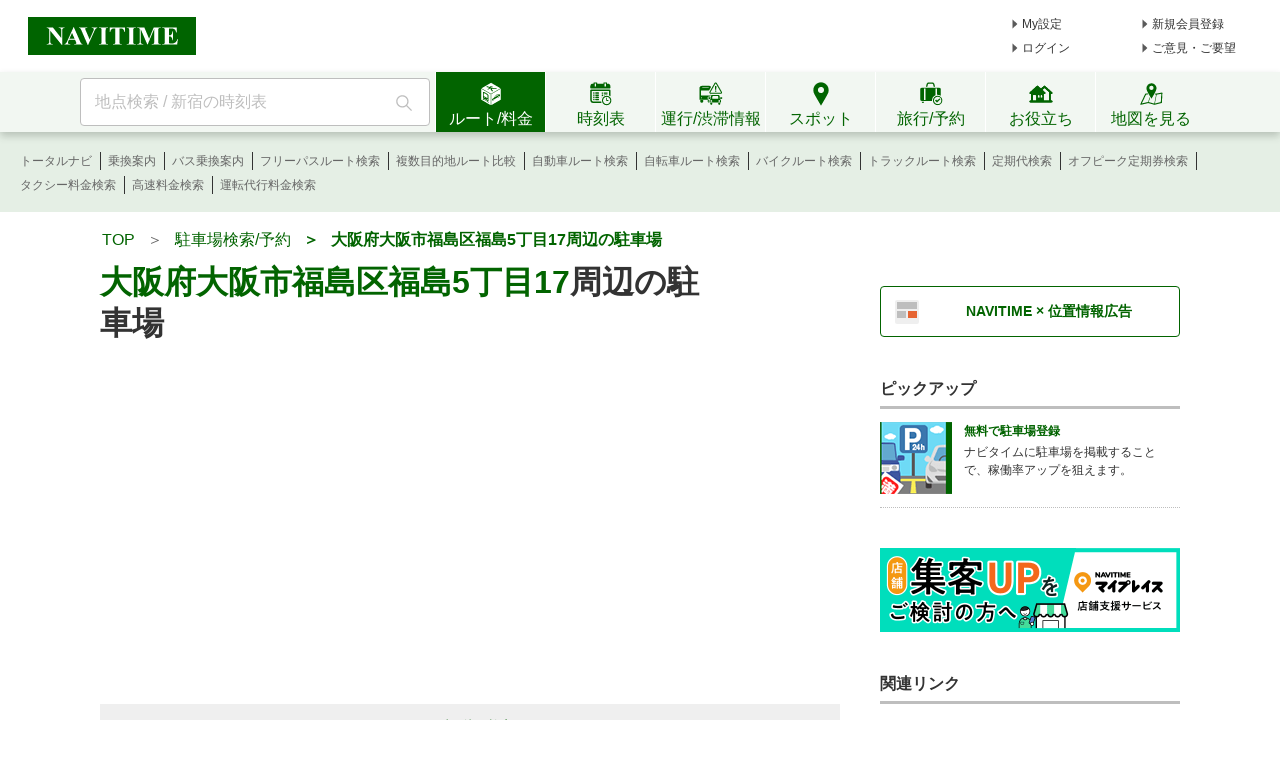

--- FILE ---
content_type: text/html;charset=utf-8
request_url: https://www.navitime.co.jp/parking/around/?lat=34.694572&lon=135.484155
body_size: 19188
content:
<!doctype html>
<html lang="ja">
<head>
<meta charset="utf-8"/>
<title>大阪府大阪市福島区福島5丁目17周辺の駐車場
- NAVITIME</title>
<meta name="description" content="大阪府大阪市福島区福島5丁目17近くの駐車場を一覧でご紹介。大阪府大阪市福島区福島5丁目17からの距離や、駐車料金、収容台数、車両制限、満空情報などを掲載。24時間・満空・高さ制限（大型車）・最大料金・予約可否・駐車場形式（機械式、立体）等の条件から、大阪府大阪市福島区福島5丁目17に近い駐車場を検索できます。リパーク・タイムズなどの会社、コインパーキングなどのカテゴリ、akippa(あきっぱ)、軒先パーキング、タイムズBなどの予約制駐車場でも絞り込めます。"/>
<meta http-equiv="X-UA-Compatible" content="IE=Edge">
<meta name="viewport" content="width=device-width, initial-scale=1.0">
<link rel="shortcut icon" href="/static/pc/l/202601141800/img/common/favicon.ico" type="image/vnd.microsoft.icon">
<link rel="icon" href="/static/pc/l/202601141800/img/common/favicon.ico" type="image/vnd.microsoft.icon">
<link rel="canonical" href="https://www.navitime.co.jp/parking/around/?address=2710300600500017"/>
<link rel="next" href="https://www.navitime.co.jp/parking/around/?address=2710300600500017&page=2"/>
<link rel="stylesheet" href="/static/pc/l/202601141800/css/v2/pc/common/base.css">
<link rel="stylesheet" href="/static/pc/l/202601141800/css/v2/pc/parking/around/index.css">
<link rel="stylesheet" href="/static/pc/l/202601141800/css/v2/web/advertising/advertising.css">
<script>
window.grumi = {
key: '7bf94851-9056-43da-bba6-089a92e49ec3'
};
</script>
<script defer src="//rumcdn.geoedge.be/7bf94851-9056-43da-bba6-089a92e49ec3/grumi-ip.js"></script>
<script type="text/javascript">
N_HEADER_AD = {
path: '/116100890/PC_header_468x60',
size: [468, 60],
id: 'div-gpt-ad-1597831330506-0'
};
</script>
<script type="text/javascript">
N_FOOTER_AD = {
path: '/116100890/PC_footer_728x90_970x90_970x250',
size: [[970, 250], [970, 90], [728, 90]],
id: 'div-gpt-ad-1487330629651-0'
};
</script>
<script async src="https://ads.rubiconproject.com/prebid/12408_navitime_pc.js"></script><script>
!function (a9, a, p, s, t, A, g) {
if (a[a9]) return;
function q(c, r) {
a[a9]._Q.push([c, r])
}
a[a9] = {
init: function () {
q("i", arguments)
}, fetchBids: function () {
q("f", arguments)
}, setDisplayBids: function () {
}, targetingKeys: function () {
return []
}, _Q: []
};
A = p.createElement(s);
A.async = !0;
A.src = t;
g = p.getElementsByTagName(s)[0];
g.parentNode.insertBefore(A, g)
}("apstag", window, document, "script", "//c.amazon-adsystem.com/aax2/apstag.js");
</script>
<script async src="https://securepubads.g.doubleclick.net/tag/js/gpt.js"></script><script>
window.Adomik = window.Adomik || {};
Adomik.randomAdGroup = function () {
var rand = Math.random();
switch (false) {
case !(rand < 0.09):
return "ad_ex" + (Math.floor(100 * rand));
case !(rand < 0.10):
return "ad_bc";
default:
return "ad_opt";
}
};
</script>
<script type="text/javascript">
var googletag = googletag || {};
googletag.cmd = googletag.cmd || [];
var pbjs = pbjs || {};
pbjs.que = pbjs.que || [];
var gptAdSlots = [];
var headerBiddingSlots = [];
var nonHeaderBiddingSlots = [];
var failSafeTimeout = 2000;
var apstag_pubID = "84824047-69fc-45b1-970c-28b3598e82be";
var apstag_bidTimeout = 1500;
googletag.cmd.push(function () {
gptAdSlots[0] = googletag.defineSlot('/116100890/PC_parking_around_300x250', [300, 250], 'div-gpt-ad-1511256959356-0')
.setTargeting('ad_h', (new Date).getUTCHours())
.setTargeting('ad_group', Adomik.randomAdGroup())
.setTargeting("ntj_area", "27")
.setTargeting("ntj_city", "27103")
.addService(googletag.pubads());
gptAdSlots[1] = googletag.defineSlot('/116100890/PC_parking_around_second_300x250', [300, 250], 'div-gpt-ad-1511256959356-1')
.setTargeting('ad_h', (new Date).getUTCHours())
.setTargeting('ad_group', Adomik.randomAdGroup())
.addService(googletag.pubads());
gptAdSlots[2] = googletag.defineSlot('/116100890/PC_parking_around_third_300x250', [300, 250], 'div-gpt-ad-1511256959356-2')
.setTargeting('ad_h', (new Date).getUTCHours())
.setTargeting('ad_group', Adomik.randomAdGroup())
.addService(googletag.pubads());
headerBiddingSlots.push(gptAdSlots[0]);
headerBiddingSlots.push(gptAdSlots[1]);
headerBiddingSlots.push(gptAdSlots[2]);
if (typeof N_HEADER_AD !== 'undefined') {
var index = gptAdSlots.length
gptAdSlots[index] = googletag.defineSlot(N_HEADER_AD.path, N_HEADER_AD.size, N_HEADER_AD.id)
.setTargeting('ad_h', (new Date).getUTCHours())
.setTargeting('ad_group', Adomik.randomAdGroup())
.addService(googletag.pubads())
headerBiddingSlots.push(gptAdSlots[index]);
}
if (typeof N_FOOTER_AD !== 'undefined') {
var index = gptAdSlots.length
gptAdSlots[index] = googletag.defineSlot(N_FOOTER_AD.path, N_FOOTER_AD.size, N_FOOTER_AD.id)
.setTargeting('ad_h', (new Date).getUTCHours())
.setTargeting('ad_group', Adomik.randomAdGroup())
.addService(googletag.pubads())
headerBiddingSlots.push(gptAdSlots[index]);
}
googletag.pubads().setPublisherProvidedId('f25154275f7f3e916c5740ad5b0d53542f9612b1069e8996d39d20d9629f0720');
var randomRatio = String(Math.floor(Math.random() * 10) + 1);
googletag.pubads().setTargeting("ratio", randomRatio);
googletag.pubads().disableInitialLoad();
googletag.pubads().enableSingleRequest();
googletag.enableServices();
if (nonHeaderBiddingSlots.length > 0) {
googletag.pubads().refresh(nonHeaderBiddingSlots);
}
});
apstag.init({
pubID: apstag_pubID,
adServer: 'googletag',
bidTimeout: apstag_bidTimeout
});
var apstagSlots = [{
slotID: 'div-gpt-ad-1511256959356-0',
slotName: '/116100890/PC_parking_around_300x250',
sizes: [300, 250]
}, {
slotID: 'div-gpt-ad-1511256959356-1',
slotName: '/116100890/PC_parking_around_second_300x250',
sizes: [300, 250]
}, {
slotID: 'div-gpt-ad-1511256959356-2',
slotName: '/116100890/PC_parking_around_third_300x250',
sizes: [300, 250]
}]
if (typeof N_HEADER_AD !== 'undefined') {
apstagSlots.push({
slotID: N_HEADER_AD.id,
slotName: N_HEADER_AD.path,
sizes: N_HEADER_AD.size
})
}
if (typeof N_FOOTER_AD !== 'undefined') {
apstagSlots.push({
slotID: N_FOOTER_AD.id,
slotName: N_FOOTER_AD.path,
sizes: N_FOOTER_AD.size
})
}
function fetchHeaderBids() {
var bidders = ['a9', 'prebid'];
var requestManager = {
adserverRequestSent: false
};
bidders.forEach(function (bidder) {
requestManager[bidder] = false;
})
function allBiddersBack() {
var allBiddersBack = bidders
.map(function (bidder) {
return requestManager[bidder];
})
.filter(function (bool) {
return bool;
})
.length === bidders.length;
return allBiddersBack;
}
function headerBidderBack(bidder) {
if (requestManager.adserverRequestSent === true) {
return;
}
if (bidder === 'a9') {
googletag.cmd.push(function () {
apstag.setDisplayBids();
});
} else if (bidder === 'prebid') {
}
requestManager[bidder] = true;
if (allBiddersBack()) {
sendAdserverRequest();
}
}
function sendAdserverRequest() {
if (requestManager.adserverRequestSent === true) {
return;
}
requestManager.adserverRequestSent = true;
googletag.cmd.push(function () {
googletag.pubads().refresh(headerBiddingSlots);
});
}
function requestBids() {
apstag.fetchBids({
slots: apstagSlots,
timeout: apstag_bidTimeout
}, function (bids) {
headerBidderBack('a9');
});
googletag.cmd.push(function () {
pbjs.que.push(function () {
pbjs.rp.requestBids({
callback: function (bidResponses) {
headerBidderBack('prebid');
},
gptSlotObjects: headerBiddingSlots
});
});
});
}
requestBids();
window.setTimeout(function () {
sendAdserverRequest();
}, failSafeTimeout);
}
fetchHeaderBids();
</script>
</head>
<body>
<header>
<div id="page_header" class="navitime-web-header">
<div class="navitime-web-header__top">
<a href="//www.navitime.co.jp"><img class="top__logo" src="/static/pc/l/202601141800/img/common/header/logo/logo_header_ntj.svg" alt="NAVITIME" title="NAVITIME"></a>
<ul class="top__my-link top__my-link--ad">
<li class="my-link__item my-link__item--top my-link__item--short-ad"><a href="//www.navitime.co.jp/account/regist/service/walk?invite=pc.header.mysetting" class="my-link__link">My設定</a></li>
<li class="my-link__item my-link__item--top my-link__item--long-ad"><a href="//www.navitime.co.jp/account/regist/?invite=pc.header.entry" class="my-link__link">新規会員登録</a></li>
<li class="my-link__item my-link__item--short-ad"><a href="javascript:void(0);" onclick="location.href='//www.navitime.co.jp/signin/?url='+(location.href.indexOf('/signout/') == -1 ? encodeURIComponent(location.href) : '');" class="my-link__link">ログイン</a></li>
<li class="my-link__item my-link__item--long-ad"><a href="javascript:void(0);" class="my-link__link" onclick="return N_HEADER.moveComment();" target="_blank">ご意見・ご要望</a></li>
</ul>
<div class="section-ad-header">
<div id="div-gpt-ad-1597831330506-0" class="div-gpt-ad" style="width: 468px;height: 60px;">
<script>
googletag.cmd.push(function () {
googletag.display('div-gpt-ad-1597831330506-0');
});
</script>
</div>
</div>
</div>
<div class="navitime-web-header__tab-area">
<ul class="navitime-web-header__link">
<li class="search-box">
<form action="/header/keyword/search/" method="GET" name="header-freeword-search-form" onsubmit="return N_HEADER.isValidSearchWord();">
<label>
<span class="accessibility-hidden">フリーワード検索</span>
<input id="freeword-input" class="search-box__free-word" name="keyword" placeholder="地点検索 / 新宿の時刻表" autocomplete="off" type="text" onfocus="N_HEADER.makeSearchBtnActive();" onblur="N_HEADER.makeSearchBtnPassive();">
</label>
</form>
<div class="search-box__btn-container">
<button class="search-box__search-btn" onclick="N_HEADER.clickSearchBtn();"></button>
</div>
<div id="freeword-suggest" class="search-box__freeword-suggest left"></div>
<div id="freeword-suggest-close" class="search-box__freeword-suggest-close"></div>
</li>
<li>
<ul class="navitime-web-header__tab-list">
<li class="navitime-web-header__tab navitime-web-header__tab--select route-tab route-tab--select js-header-tab" data-tab-name="route"><div class="navitime-web-header__tab-text">ルート/料金</div></li>
<li class="navitime-web-header__tab diagram-tab js-header-tab" data-tab-name="diagram"><div class="navitime-web-header__tab-text">時刻表</div></li>
<li class="navitime-web-header__tab operation-tab js-header-tab" data-tab-name="operation"><div class="navitime-web-header__tab-text multi-language__tabs multi-language__tabs--operation">運行/渋滞情報</div></li>
<li class="navitime-web-header__tab spot-tab js-header-tab" data-tab-name="spot"><div class="navitime-web-header__tab-text">スポット</div></li>
<li class="navitime-web-header__tab travel-tab js-header-tab" data-tab-name="travel"><div class="navitime-web-header__tab-text multi-language__tabs">旅行/予約</div></li>
<li class="navitime-web-header__tab useful-tab js-header-tab" data-tab-name="useful"><div class="navitime-web-header__tab-text">お役立ち</div></li>
<li class="navitime-web-header__tab map-tab js-header-tab" data-tab-name="map"><a href="/maps/poi" class="navitime-web-header__tab-list--map-link"><div class="navitime-web-header__tab-text">地図を見る</div></a></li>
</ul>
</li>
</ul>
</div>
<div class="link-area link-area--hide link-area--show">
<ul class="navitime-web-header__link-list js-header-tab-link" data-tab-name="route">
<li class="link-list__item"><a class="link-list__item--active" href="https://www.navitime.co.jp/signin/?invite=menu01totalnavi">トータルナビ</a></li>
<li class="link-list__item"><a class="link-list__item--active" href="//www.navitime.co.jp/transfer/">乗換案内</a></li>
<li class="link-list__item"><a class="link-list__item--active" href="//www.navitime.co.jp/bustransit/">バス乗換案内</a></li>
<li class="link-list__item"><a class="link-list__item--active" href="//www.navitime.co.jp/transfer/freepass/">フリーパスルート検索</a></li>
<li class="link-list__item"><a class="link-list__item--active" href="//www.navitime.co.jp/route/comparison/point/">複数目的地ルート比較</a></li>
<li class="link-list__item"><a class="link-list__item--active" href="//www.navitime.co.jp/drive/">自動車ルート検索</a></li>
<li class="link-list__item"><a class="link-list__item--active" href="//www.navitime.co.jp/bicycle/">自転車ルート検索</a></li>
<li class="link-list__item"><a class="link-list__item--active" href="https://web.moto.touring.navitime.jp?ref=navitime.top.route" target="_blank" rel="noopener">バイクルート検索</a></li>
<li class="link-list__item"><a class="link-list__item--active" href="//www.navitime.co.jp/truck/">トラックルート検索</a></li>
<li class="link-list__item"><a class="link-list__item--active" href="//www.navitime.co.jp/transfer/pass/">定期代検索</a></li>
<li class="link-list__item"><a class="link-list__item--active" href="//www.navitime.co.jp/transfer/pass/off-peak/">オフピーク定期券検索</a></li>
<li class="link-list__item"><a class="link-list__item--active" href="//www.navitime.co.jp/taxi/">タクシー料金検索</a></li>
<li class="link-list__item"><a class="link-list__item--active" href="//www.navitime.co.jp/highway/">高速料金検索</a></li>
<li class="link-list__item"><a class="link-list__item--active" href="https://www.navitime.co.jp/daiko/price/search/">運転代行料金検索</a></li></ul>
</div>
<div class="link-area link-area--hide">
<ul class="navitime-web-header__link-list js-header-tab-link" data-tab-name="diagram">
<li class="link-list__item"><a class="link-list__item--active" href="//www.navitime.co.jp/diagram/">電車時刻表</a></li>
<li class="link-list__item"><a class="link-list__item--active" href="//www.navitime.co.jp/diagram/shinkansen/">新幹線時刻表</a></li>
<li class="link-list__item"><a class="link-list__item--active" href="//www.navitime.co.jp/diagram/limitedExpress/">特急時刻表</a></li>
<li class="link-list__item"><a class="link-list__item--active" href="//www.navitime.co.jp/bus/diagram/">路線バス時刻表</a></li>
<li class="link-list__item"><a class="link-list__item--active" href="//www.navitime.co.jp/highwaybus/">高速バス時刻表</a></li>
<li class="link-list__item"><a class="link-list__item--active" href="//www.navitime.co.jp/nonstopbus/">空港バス時刻表</a></li>
<li class="link-list__item"><a class="link-list__item--active" href="https://www.navitime.co.jp/diagram/company/00000640/" href="//www.navitime.co.jp/nonstopbus/">フェリー時刻表</a></li>
<li class="link-list__item"><a class="link-list__item--active" href="//www.navitime.co.jp/air/">飛行機時刻表〔国内線〕</a></li>
<li class="link-list__item"><a class="link-list__item--active" href="//travel.navitime.com/ja/flight" target="_blank" rel="noopener">飛行機時刻表〔国際線〕</a></li>
<li class="link-list__item"><a class="link-list__item--active" href="//www.navitime.co.jp/air/lcc/">LCC時刻表</a></li></ul>
</div>
<div class="link-area link-area--hide">
<ul class="navitime-web-header__link-list js-header-tab-link" data-tab-name="trainInfo">
<li class="link-list__item"><a class="link-list__item--active" href="//www.navitime.co.jp/traininfo/top">電車運行情報</a></li>
<li class="link-list__item"><a class="link-list__item--active" href="//www.navitime.co.jp/traininfo/reports">電車混雑リポート</a></li>
<li class="link-list__item"><a class="link-list__item--active" href="//www.navitime.co.jp/congestion/prediction/">電車混雑予報</a></li>
<li class="link-list__item"><a class="link-list__item--active" href="//www.navitime.co.jp/revision/latest/">ダイヤ改正・運賃改定情報</a></li>
<li class="link-list__item"><a class="link-list__item--active" href="//www.navitime.co.jp/airstate/">飛行機運航状況〔国内線〕</a></li>
<li class="link-list__item"><a class="link-list__item--active icon__lock" href="https://www.navitime.co.jp/signin/?invite=footer01traffic">道路交通情報(渋滞情報)</a></li>
<li class="link-list__item"><a class="link-list__item--active" href="//www.navitime.co.jp/probetraffic/">スポット周辺の渋滞予測</a></li>
<li class="link-list__item"><a class="link-list__item--active" href="//www.navitime.co.jp/highwaycongestion/prediction/">高速道路の渋滞予測</a></li>
<li class="link-list__item"><a class="link-list__item--active" href="https://trafficmap.navitime.co.jp" target="_blank">渋滞情報マップ</a></li>
</ul>
</div>
<div class="link-area link-area--hide js-header-tab-link" data-tab-name="spot">
<ul class="navitime-web-header__link-list">
<li class="link-list__item"><a class="link-list__item--active" href="//www.navitime.co.jp/newspot/list/">新規オープンスポット検索</a></li>
<li class="link-list__item"><a class="link-list__item--active" href="//www.navitime.co.jp/nakashoku/">ドライブスルー/テイクアウト/デリバリー店舗検索</a></li>
<li class="link-list__item"><a class="link-list__item--active" href="//www.navitime.co.jp/parking/">駐車場検索</a></li>
<li class="link-list__item"><a class="link-list__item--active" href="//www.navitime.co.jp/motorbike/parking/">バイク駐車場検索</a></li>
<li class="link-list__item"><a class="link-list__item--active" href="//www.navitime.co.jp/gasstation/">ガソリンスタンド検索</a></li>
<li class="link-list__item"><a class="link-list__item--active" href="/gourmet">グルメスポット検索</a></li>
<li class="link-list__item"><a class="link-list__item--active" href="//www.navitime.co.jp/category/">ジャンルからスポットを探す</a></li>
<li class="link-list__item"><a class="link-list__item--active" href="//www.navitime.co.jp/dental/">歯医者を探す</a></li>
<li class="link-list__item"><a class="link-list__item--active" href="//www.navitime.co.jp/busstop/">バス停検索</a></li>
<li class="link-list__item"><a class="link-list__item--active" href="//www.navitime.co.jp/address/">住所検索</a></li>
<li class="link-list__item"><a class="link-list__item--active" href="//www.navitime.co.jp/event/list?eventId=99999">イベント検索</a></li>
</ul>
</div>
<div class="link-area link-area--hide js-header-tab-link" data-tab-name="travel">
<ul class="navitime-web-header__link-list">
<li class="link-list__item"><a class="link-list__item--active" href="//travel.navitime.com/ja/booking/?cid=navitime.pc.header" target="_blank" rel="noopener">国内航空券予約</a></li>
<li class="link-list__item"><a class="link-list__item--active" href="//travel.navitime.com/ja/booking/?reserveType=lcc&cid=navitime.pc.header" target="_blank" rel="noopener">国内格安（LCC）航空券予約</a></li>
<li class="link-list__item"><a class="link-list__item--active" href="//travel.navitime.com/ja/booking/?reserveType=international&cid=navitime.pc.header" target="_blank" rel="noopener">海外航空券予約</a></li>
<li class="link-list__item"><a class="link-list__item--active" href="//travel.navitime.com/ja/booking/jr?cid=navitime.pc.header" target="_blank" rel="noopener">新幹線・特急予約</a></li>
<li class="link-list__item"><a class="link-list__item--active" href="//travel.navitime.com/ja/booking/hotel?cid=navitime.pc.header" target="_blank" rel="noopener">国内ホテル予約</a></li>
<li class="link-list__item"><a class="link-list__item--active" href="//travel.navitime.com/ja/booking/car?cid=navitime.pc.header" target="_blank" rel="noopener">レンタカー予約</a></li>
<li class="link-list__item"><a class="link-list__item--active" href="//travel.navitime.com/ja/leisure" target="_blank" rel="noopener">レジャーチケット予約</a></li>
<li class="link-list__item"><a class="link-list__item--active" href="//travel.navitime.com/ja/area/jp/interest/" target="_blank" rel="noopener">旅行ガイド</a></li>
<li class="link-list__item"><a class="link-list__item--active" href="//travel.navitime.com/ja/plan/" target="_blank" rel="noopener">旅行プラン</a></li>
</ul>
</div>
<div class="link-area link-area--hide js-header-tab-link" data-tab-name="useful">
<ul class="navitime-web-header__link-list">
<li class="link-list__item"><a class="link-list__item--active" href="//transit.navitime.com/ja/" target="_blank" rel="noopener">海外乗換案内</a></li>
<li class="link-list__item"><a class="link-list__item--active" href="//www.navitime.co.jp/railroad/">電車路線図検索</a></li>
<li class="link-list__item"><a class="link-list__item--active" href="//www.navitime.co.jp/bus/route/">バス路線図検索</a></li>
<li class="link-list__item"><a class="link-list__item--active" href="//www.navitime.co.jp/weather/">天気予報</a></li>
<li class="link-list__item"><a class="link-list__item--active" href="//www.navitime.co.jp/postcode/">郵便番号検索</a></li>
<li class="link-list__item"><a class="link-list__item--active" href="//realestate.navitime.co.jp" target="_blank" rel="noopener">住まい検索</a></li>
<li class="link-list__item"><a class="link-list__item--active" href="/daiko">運転代行業者検索</a></li>
<li class="link-list__item"><a class="link-list__item--active" href="//www.navitime.co.jp/walkingcourse/">ウォーキングコース検索</a></li>
<li class="link-list__item"><a class="link-list__item--active" href="//www.navitime.co.jp/drivetool/">ドライブコース作成</a></li>
<li class="link-list__item"><a class="link-list__item--active" href="//www.navitime.co.jp/coursebuilder/">サイクリングコース作成</a></li>
<li class="link-list__item"><a class="link-list__item--active" href="https://web.moto.touring.navitime.jp?ref=navitime.top.useful" target="_blank" rel="noopener">ツーリングルート作成</a></li>
<li class="link-list__item"><a class="link-list__item--active" href="//www.navitime.co.jp/saigai/">災害情報</a></li>
<li class="link-list__item"><a class="link-list__item--active" href="//www.navitime.co.jp/cooperation/map/">ビジネスパーソン向け巡回経路サービス</a></li>
<li class="link-list__item"><a class="link-list__item--active" href="https://kyujin.navitime.co.jp" target="_blank">ドライバー向け求人情報</a></li></ul>
</div>
</div>
</header><div class="body-whole">
<div id="body-top" class="body-top">
<ul id="subject_flame" class="breadcrumbs" itemscope itemtype="http://schema.org/BreadcrumbList">
<li class="breadcrumbs__item" itemprop="itemListElement" itemscope itemtype="http://schema.org/ListItem">
<a href="//www.navitime.co.jp" itemtype="http://schema.org/Thing" itemprop="item"><span
itemprop="name">TOP</span></a>
<meta itemprop="position" content="1"/>
</li>
<li class="breadcrumbs__item" itemprop="itemListElement" itemscope itemtype="http://schema.org/ListItem">
&nbsp;&nbsp;＞&nbsp;&nbsp;
<a href="//www.navitime.co.jp/parking/" itemtype="http://schema.org/Thing" itemprop="item"><span
itemprop="name">駐車場検索/予約</span></a>
<meta itemprop="position" content="2"/>
</li>
<li class="breadcrumbs__item breadcrumbs__item--select" itemprop="itemListElement" itemscope
itemtype="http://schema.org/ListItem">
&nbsp;&nbsp;＞&nbsp;&nbsp;
<a href="https://www.navitime.co.jp/parking/around/?lon=135.484155&lat=34.694572&page=1&option="
itemtype="http://schema.org/Thing" itemprop="item">
<span itemprop="name">大阪府大阪市福島区福島5丁目17周辺の駐車場</span>
</a>
<meta itemprop="position" content="3"/>
</li>
</ul></div>
<div class="body-2pain">
<div class="body-2pain__container">
<div id="body-left" class="body-2pain__container__left">
<h1 id="page_title"><a href="//www.navitime.co.jp/address/2710300600500017/大阪府大阪市福島区福島5丁目17/">大阪府大阪市福島区福島5丁目17</a>周辺の駐車場</h1>
<ul id="map_image">
<li id="map_return_btn" style="display: none;">元に戻す</li>
<li id="map_big_link">
<a href="//www.navitime.co.jp/maps/aroundResult?lon=135.484155&lat=34.694572&category=0805">
<img src="/static/pc/l/202601141800/img/common/icon/ic-bigmap.svg" alt="">大きい地図で見る
</a>
</li>
</ul>
<div id="research_frame">
<a class="close_research_link" data-ga-click='{"action":"絞り込み(PC)", "label":"閉じる"}'>閉じる</a>
<a class="open_research_link open_action"
data-ga-click='{"action":"絞り込み(PC)", "label":"開く"}'>＋絞り込み検索</a>
<form action="//www.navitime.co.jp/parking/around/" method="get" name="aroundSearch" id="research_area"
class="">
<dl>
<dt class="research_subtitle">条件を選択</dt>
<dd class="parkingCondition_list">
<ul>
<li class="item">
<input type="checkbox" class="canReverse"
id="canReverse" >
<label for="canReverse">予約制（※1）</label>
</li>
<li class="item">
<input type="checkbox" name="open" value="true"
id="nowVacant" >
<label for="nowVacant">今すぐ停められる</label>
</li>
<li class="item">
<input type="checkbox" value="status_info" class="parkingCondition"
id="ch0" >
<label for="ch0">満空情報あり</label>
</li>
<li class="item">
<input type="checkbox" value="always_open" class="parkingCondition"
id="ch1" >
<label for="ch1">24時間営業</label>
</li>
<li class="item">
<input type="checkbox" value="no_height_limit" class="parkingCondition"
id="ch2" >
<label for="ch2">高さ1.6m以上可</label>
</li>
<li class="item">
<input type="checkbox" value="ten_more_lots" class="parkingCondition"
id="ch3" >
<label for="ch3">10台以上収容可</label>
</li>
<li class="item">
<input type="checkbox" value="receipt" class="parkingCondition"
id="ch4" >
<label for="ch4">領収書発行可</label>
</li>
<li class="item">
<input type="checkbox" value="toilet" class="parkingCondition"
id="ch5" >
<label for="ch5">トイレあり</label>
</li>
<li class="item">
<input type="checkbox" value="credit_card" class="parkingCondition"
id="ch6" >
<label for="ch6">クレジットカード利用可</label>
</li>
<li class="item">
<input type="checkbox" value="handicapped_mark" class="parkingCondition"
id="ch7" >
<label for="ch7">車イスマーク付き（※2）</label>
</li>
<li class="item">
<input id="has-max-price" name="maxPrice" type="checkbox"
value="daytime"  />
<label for="has-max-price">日中最大料金</label>
</li>
</ul>
<div class="clear"></div>
</dd>
</dl>
<dl id="research_company" style="display:none;">
<dt class="research_subtitle">会社を指定</dt>
<dd class="parkingCompany_list">
<select name="category" class="company" id="select-company">
<option class="all-company"
value="" selected>
すべての会社
</option>
<option class="no-reserve-company "
value="0805001002" >タイムズのみ
</option>
<option class="no-reserve-company "
value="0805001003" >リパークのみ
</option>
<option class="no-reserve-company "
value="0805001004" >ナビパークのみ
</option>
<option class="no-reserve-company "
value="0805001005" >コインパークのみ
</option>
<option class="no-reserve-company "
value="0805001006" >名鉄協商のみ
</option>
<option class="no-reserve-company "
value="0805001007" >トラストパークのみ
</option>
<option class="no-reserve-company "
value="0805001008" >NPC24Hのみ
</option>
<option class="no-reserve-company "
value="0805001009" >ザ・パークのみ
</option>
<option class="no-reserve-company "
value="0805001010" >システムパークのみ
</option>
<option class="reserve-company hide"
value="0805002003" >akippa</option>
<option class="reserve-company hide"
value="0805002006" >特P</option>
<option class="reserve-company hide"
value="0805002002" >軒先パーキング</option>
<option class="reserve-company hide"
value="0805002004" >toppi!</option>
<option class="reserve-company hide"
value="0805002005" >タイムズのB</option>
</select>
<div class="clear"></div>
</dd>
</dl>
<div id="research_buttom_explain" style="display:none;">
<div class="research_button_frame">
<button class="research_button">絞り込み検索</button>
</div>
<p class="parkingCondition_attention reserve-attention">※1 :
実際の予約状況は、各種遷移先のホームページでご確認ください。</p>
<p class="parkingCondition_attention wheer-attention">※2 :
車イスマーク付きスペースを持つ駐車場を検索できます。設置条件など詳細は各施設にお問合せください。</p>
<input type="hidden" name="latlon" value="2710300600500017">
<input type="hidden" name="option" id="option" value="">
</div>
</form>
<div class="gradient-area open_action"></div>
</div>
<h2 class="main_title">最寄り駐車場</h2>
<p class="title_attention">※情報が変更されている場合もありますので、ご利用の際は必ず現地の表記をご確認ください。</p>
<ol id="parking_list_frame">
<li id="mark1" class="parking_list">
<div class="parking-list-detail">
<div class="parking_pin_area">
<p class="parking_pin parking_pin_normal">
01</p>
</div>
<dl class="parking_info">
<dt class="parking_name">
<a href="//www.navitime.co.jp/poi?spot=60119-B0000528"
data-ga-click='{"action":"リスト", "label":"駐車場名"}'>One Park福島4丁目</a>
</dt>
<dd class="parking_address">大阪府大阪市福島区福島5-17</dd>
<dd class="parking_distance">60m</dd>
<dd class="parking_detail">
<dl class="parking_status">
<dt>満空情報&nbsp;：&nbsp;</dt>
<dd>--</dd>
</dl>
<dl class="parking_openingHours">
<dt>営業時間&nbsp;：&nbsp;</dt>
<dd>24時間</dd>
</dl>
<dl class="parking_maxNumber">
<dt>収容台数&nbsp;：&nbsp;</dt>
<dd>9台</dd>
</dl>
<dl class="parking_carInfo">
<dt>車両制限&nbsp;：&nbsp;</dt>
<dd>高さ-、長さ-、幅-、重量-</dd>
</dl>
<dl class="parking_fee">
<dt>料金&nbsp;：&nbsp;</dt>
<dd>【最大料金】<br>(全日)当日最大 ￥1,900 <br><br>【時間料金】<br>(全日)8:00-24:00 30分 ￥330<br>24:00-8:00 60分 ￥100<br><br>使用可能紙幣:千円札<br>領収書発行:可<br>クレジットカード利用:不可<br><br><br></dd>
</dl>
<div class="clear"></div>
<ul class="parking_link_area">
<li class="parking_detail_link">
<a href="//www.navitime.co.jp/poi?spot=60119-B0000528"
data-ga-click='{"action":"リスト", "label":"詳細"}'>詳細</a>
</li>
<li class="parking_route_link">
<a class="parking_route_link__link" href="//www.navitime.co.jp/maps/routeSearch?car=only.multi.turn&amp;type=car&amp;goal=%7B%22spot%22%3A%2260119-B0000528%22%2C%22name%22%3A%22One+Park%E7%A6%8F%E5%B3%B64%E4%B8%81%E7%9B%AE%22%2C%22lon%22%3A135.484458%2C%22lat%22%3A34.695027%7D"
data-ga-click='{"action":"リスト", "label":"ここへ行く"}'>
<span class="icon_drive"></span> <span>ここへ行く</span>
</a>
</li>
</ul>
</dd>
</dl>
</div>
<ul class="parking-tag-list">
</ul>
<div class="clear"></div>
<input type="hidden" class="lon" value="135.484458">
<input type="hidden" class="lat" value="34.695027">
<input type="hidden" class="status" value="none">
<input type="hidden" class="provider" value="60119">
<input type="hidden" class="reparkClickFlg"
value="false">
</li>
<li id="mark2" class="parking_list">
<div class="parking-list-detail">
<div class="parking_pin_area">
<p class="parking_pin parking_pin_normal">
02</p>
</div>
<dl class="parking_info">
<dt class="parking_name">
<a href="//www.navitime.co.jp/poi?spot=60104-BBP00220"
data-ga-click='{"action":"リスト", "label":"駐車場名"}'>ブーブーパーク福島第4</a>
</dt>
<dd class="parking_address">大阪府大阪市福島区福島3-10-14</dd>
<dd class="parking_distance">87m</dd>
<dd class="parking_detail">
<dl class="parking_status">
<dt>満空情報&nbsp;：&nbsp;</dt>
<dd>--</dd>
</dl>
<dl class="parking_openingHours">
<dt>営業時間&nbsp;：&nbsp;</dt>
<dd>--</dd>
</dl>
<dl class="parking_maxNumber">
<dt>収容台数&nbsp;：&nbsp;</dt>
<dd>--</dd>
</dl>
<dl class="parking_carInfo">
<dt>車両制限&nbsp;：&nbsp;</dt>
<dd>--</dd>
</dl>
<dl class="parking_fee">
<dt>料金&nbsp;：&nbsp;</dt>
<dd>--</dd>
</dl>
<div class="clear"></div>
<ul class="parking_link_area">
<li class="parking_detail_link">
<a href="//www.navitime.co.jp/poi?spot=60104-BBP00220"
data-ga-click='{"action":"リスト", "label":"詳細"}'>詳細</a>
</li>
<li class="parking_route_link">
<a class="parking_route_link__link" href="//www.navitime.co.jp/maps/routeSearch?car=only.multi.turn&amp;type=car&amp;goal=%7B%22spot%22%3A%2260104-BBP00220%22%2C%22name%22%3A%22%E3%83%96%E3%83%BC%E3%83%96%E3%83%BC%E3%83%91%E3%83%BC%E3%82%AF%E7%A6%8F%E5%B3%B6%E7%AC%AC4%22%2C%22lon%22%3A135.484411%2C%22lat%22%3A34.69383%7D"
data-ga-click='{"action":"リスト", "label":"ここへ行く"}'>
<span class="icon_drive"></span> <span>ここへ行く</span>
</a>
</li>
</ul>
</dd>
</dl>
</div>
<ul class="parking-tag-list">
</ul>
<div class="clear"></div>
<input type="hidden" class="lon" value="135.484411">
<input type="hidden" class="lat" value="34.69383">
<input type="hidden" class="status" value="none">
<input type="hidden" class="provider" value="60104">
<input type="hidden" class="reparkClickFlg"
value="false">
</li>
<li id="mark3" class="parking_list">
<div class="parking-list-detail">
<div class="parking_pin_area">
<p class="parking_pin parking_pin_normal">
03</p>
</div>
<dl class="parking_info">
<dt class="parking_name">
<a href="//www.navitime.co.jp/poi?spot=60047-34"
data-ga-click='{"action":"リスト", "label":"駐車場名"}'>福島4丁目コインパーキング</a>
</dt>
<dd class="parking_address">大阪府大阪市福島区福島4丁目9</dd>
<dd class="parking_distance">106m</dd>
<dd class="parking_detail">
<dl class="parking_status">
<dt>満空情報&nbsp;：&nbsp;</dt>
<dd>--</dd>
</dl>
<dl class="parking_openingHours">
<dt>営業時間&nbsp;：&nbsp;</dt>
<dd>--</dd>
</dl>
<dl class="parking_maxNumber">
<dt>収容台数&nbsp;：&nbsp;</dt>
<dd>17台</dd>
</dl>
<dl class="parking_carInfo">
<dt>車両制限&nbsp;：&nbsp;</dt>
<dd>高さ-、長さ-、幅-、重量-</dd>
</dl>
<dl class="parking_fee">
<dt>料金&nbsp;：&nbsp;</dt>
<dd>--</dd>
</dl>
<div class="clear"></div>
<ul class="parking_link_area">
<li class="parking_detail_link">
<a href="//www.navitime.co.jp/poi?spot=60047-34"
data-ga-click='{"action":"リスト", "label":"詳細"}'>詳細</a>
</li>
<li class="parking_route_link">
<a class="parking_route_link__link" href="//www.navitime.co.jp/maps/routeSearch?car=only.multi.turn&amp;type=car&amp;goal=%7B%22spot%22%3A%2260047-34%22%2C%22name%22%3A%22%E7%A6%8F%E5%B3%B64%E4%B8%81%E7%9B%AE%E3%82%B3%E3%82%A4%E3%83%B3%E3%83%91%E3%83%BC%E3%82%AD%E3%83%B3%E3%82%B0%22%2C%22lon%22%3A135.484023%2C%22lat%22%3A34.695518%7D"
data-ga-click='{"action":"リスト", "label":"ここへ行く"}'>
<span class="icon_drive"></span> <span>ここへ行く</span>
</a>
</li>
</ul>
</dd>
</dl>
</div>
<ul class="parking-tag-list">
</ul>
<div class="clear"></div>
<input type="hidden" class="lon" value="135.484023">
<input type="hidden" class="lat" value="34.695518">
<input type="hidden" class="status" value="none">
<input type="hidden" class="provider" value="60047">
<input type="hidden" class="reparkClickFlg"
value="false">
</li>
<li id="mark4" class="parking_list">
<div class="parking-list-detail">
<div class="parking_pin_area">
<p class="parking_pin parking_pin_normal">
04</p>
</div>
<dl class="parking_info">
<dt class="parking_name">
<a href="//www.navitime.co.jp/poi?spot=60001-BUK0028995"
data-ga-click='{"action":"リスト", "label":"駐車場名"}'>タイムズ新福島駅前</a>
</dt>
<dd class="parking_address">大阪府大阪市福島区福島3-14</dd>
<dd class="parking_distance">117m</dd>
<dd class="parking_detail">
<dl class="parking_status">
<dt>満空情報&nbsp;：&nbsp;</dt>
<dd><img src="/static/pc/l/202601141800/img/common/parking/status/empty.svg" width="18" height="18"
alt="空車"></dd>
</dl>
<dl class="parking_openingHours">
<dt>営業時間&nbsp;：&nbsp;</dt>
<dd>24時間営業</dd>
</dl>
<dl class="parking_maxNumber">
<dt>収容台数&nbsp;：&nbsp;</dt>
<dd>7台</dd>
</dl>
<dl class="parking_carInfo">
<dt>車両制限&nbsp;：&nbsp;</dt>
<dd>高さ2.1m、長さ5m、幅1.9m、重量2.5t</dd>
</dl>
<dl class="parking_fee">
<dt>料金&nbsp;：&nbsp;</dt>
<dd>15分 220円<br>■最大料金<br>18:00-08:00 最大料金1650円<br>領収書発行:可<br>ポイントカード利用可<br>クレジットカード利用可<br>タイムズビジネスカード利用可<br><br></dd>
</dl>
<div class="clear"></div>
<ul class="parking_link_area">
<li class="parking_detail_link">
<a href="//www.navitime.co.jp/poi?spot=60001-BUK0028995"
data-ga-click='{"action":"リスト", "label":"詳細"}'>詳細</a>
</li>
<li class="parking_route_link">
<a class="parking_route_link__link" href="//www.navitime.co.jp/maps/routeSearch?car=only.multi.turn&amp;type=car&amp;goal=%7B%22spot%22%3A%2260001-BUK0028995%22%2C%22name%22%3A%22%E3%82%BF%E3%82%A4%E3%83%A0%E3%82%BA%E6%96%B0%E7%A6%8F%E5%B3%B6%E9%A7%85%E5%89%8D%22%2C%22lon%22%3A135.485205%2C%22lat%22%3A34.69466%7D"
data-ga-click='{"action":"リスト", "label":"ここへ行く"}'>
<span class="icon_drive"></span> <span>ここへ行く</span>
</a>
</li>
</ul>
</dd>
</dl>
</div>
<ul class="parking-tag-list">
<li class="parking-tag-list__item">
<span class="tag-link">#日影・8時</span>
</li>
<li class="parking-tag-list__item">
<span class="tag-link">#日影・9時</span>
</li>
<li class="parking-tag-list__item">
<span class="tag-link">#日影・10時</span>
</li>
<li class="parking-tag-list__item">
<span class="tag-link">#日影・11時</span>
</li>
<li class="parking-tag-list__item">
<span class="tag-link">#日影・12時</span>
</li>
<li class="parking-tag-list__item">
<span class="tag-link">#日影・14時</span>
</li>
<li class="parking-tag-list__item">
<span class="tag-link">#日影・15時</span>
</li>
<li class="parking-tag-list__item">
<span class="tag-link">#日影・16時</span>
</li>
<li class="parking-tag-list__item">
<span class="tag-link">#日影・17時</span>
</li>
<li class="parking-tag-list__item">
<span class="tag-link">#深夜営業あり</span>
</li>
</ul>
<div class="clear"></div>
<input type="hidden" class="lon" value="135.485205">
<input type="hidden" class="lat" value="34.69466">
<input type="hidden" class="status" value="empty">
<input type="hidden" class="provider" value="60001">
<input type="hidden" class="reparkClickFlg"
value="false">
</li>
<li id="mark5" class="parking_list">
<div class="parking-list-detail">
<div class="parking_pin_area">
<p class="parking_pin parking_pin_normal">
05</p>
</div>
<dl class="parking_info">
<dt class="parking_name">
<a href="//www.navitime.co.jp/poi?spot=60104-BBP00211"
data-ga-click='{"action":"リスト", "label":"駐車場名"}'>ブーブーパーク福島第3</a>
</dt>
<dd class="parking_address">大阪府大阪市福島区福島3-10-3</dd>
<dd class="parking_distance">121m</dd>
<dd class="parking_detail">
<dl class="parking_status">
<dt>満空情報&nbsp;：&nbsp;</dt>
<dd>--</dd>
</dl>
<dl class="parking_openingHours">
<dt>営業時間&nbsp;：&nbsp;</dt>
<dd>--</dd>
</dl>
<dl class="parking_maxNumber">
<dt>収容台数&nbsp;：&nbsp;</dt>
<dd>--</dd>
</dl>
<dl class="parking_carInfo">
<dt>車両制限&nbsp;：&nbsp;</dt>
<dd>--</dd>
</dl>
<dl class="parking_fee">
<dt>料金&nbsp;：&nbsp;</dt>
<dd>--</dd>
</dl>
<div class="clear"></div>
<ul class="parking_link_area">
<li class="parking_detail_link">
<a href="//www.navitime.co.jp/poi?spot=60104-BBP00211"
data-ga-click='{"action":"リスト", "label":"詳細"}'>詳細</a>
</li>
<li class="parking_route_link">
<a class="parking_route_link__link" href="//www.navitime.co.jp/maps/routeSearch?car=only.multi.turn&amp;type=car&amp;goal=%7B%22spot%22%3A%2260104-BBP00211%22%2C%22name%22%3A%22%E3%83%96%E3%83%BC%E3%83%96%E3%83%BC%E3%83%91%E3%83%BC%E3%82%AF%E7%A6%8F%E5%B3%B6%E7%AC%AC3%22%2C%22lon%22%3A135.48446%2C%22lat%22%3A34.693528%7D"
data-ga-click='{"action":"リスト", "label":"ここへ行く"}'>
<span class="icon_drive"></span> <span>ここへ行く</span>
</a>
</li>
</ul>
</dd>
</dl>
</div>
<ul class="parking-tag-list">
</ul>
<div class="clear"></div>
<input type="hidden" class="lon" value="135.48446">
<input type="hidden" class="lat" value="34.693528">
<input type="hidden" class="status" value="none">
<input type="hidden" class="provider" value="60104">
<input type="hidden" class="reparkClickFlg"
value="false">
</li>
<li id="mark6" class="parking_list">
<div class="parking-list-detail">
<div class="parking_pin_area">
<p class="parking_pin parking_pin_normal">
06</p>
</div>
<dl class="parking_info">
<dt class="parking_name">
<a href="//www.navitime.co.jp/poi?spot=60007-REP0018016"
data-ga-click='{"action":"リスト", "label":"駐車場名"}'>リパーク福島4丁目</a>
</dt>
<dd class="parking_address">大阪府大阪市福島区福島4丁目5-45</dd>
<dd class="parking_distance">128m</dd>
<dd class="parking_detail">
<dl class="parking_status">
<dt>満空情報&nbsp;：&nbsp;</dt>
<dd><img src="/static/pc/l/202601141800/img/common/parking/status/empty.svg" width="18" height="18"
alt="空車"></dd>
</dl>
<dl class="parking_openingHours">
<dt>営業時間&nbsp;：&nbsp;</dt>
<dd>24時間営業</dd>
</dl>
<dl class="parking_maxNumber">
<dt>収容台数&nbsp;：&nbsp;</dt>
<dd>3台</dd>
</dl>
<dl class="parking_carInfo">
<dt>車両制限&nbsp;：&nbsp;</dt>
<dd>高さ2.00m、長さ5.00m、幅1.90m、重量2.00t</dd>
</dl>
<dl class="parking_fee">
<dt>料金&nbsp;：&nbsp;</dt>
<dd>全日<br>08:00-22:00 20分 330円<br>全日<br>22:00-08:00 20分 330円<br><br></dd>
</dl>
<div class="clear"></div>
<ul class="parking_link_area">
<li class="parking_detail_link">
<a href="//www.navitime.co.jp/poi?spot=60007-REP0018016"
data-ga-click='{"action":"リスト", "label":"詳細"}'>詳細</a>
</li>
<li class="parking_route_link">
<a class="parking_route_link__link" href="//www.navitime.co.jp/maps/routeSearch?car=only.multi.turn&amp;type=car&amp;goal=%7B%22spot%22%3A%2260007-REP0018016%22%2C%22name%22%3A%22%E3%83%AA%E3%83%91%E3%83%BC%E3%82%AF%E7%A6%8F%E5%B3%B64%E4%B8%81%E7%9B%AE%22%2C%22lon%22%3A135.483205%2C%22lat%22%3A34.69391%7D"
data-ga-click='{"action":"リスト", "label":"ここへ行く"}'>
<span class="icon_drive"></span> <span>ここへ行く</span>
</a>
</li>
</ul>
</dd>
</dl>
</div>
<ul class="parking-tag-list">
<li class="parking-tag-list__item">
<span class="tag-link">#三井のリパーク</span>
</li>
</ul>
<div class="clear"></div>
<input type="hidden" class="lon" value="135.483205">
<input type="hidden" class="lat" value="34.69391">
<input type="hidden" class="status" value="empty">
<input type="hidden" class="provider" value="60007">
<input type="hidden" class="reparkClickFlg"
value="true">
</li>
<li id="mark7" class="parking_list">
<div class="parking-list-detail">
<div class="parking_pin_area">
<p class="parking_pin parking_pin_normal">
07</p>
</div>
<dl class="parking_info">
<dt class="parking_name">
<a href="//www.navitime.co.jp/poi?spot=60129-254"
data-ga-click='{"action":"リスト", "label":"駐車場名"}'>P.ZONE 新福島</a>
</dt>
<dd class="parking_address">大阪府大阪市福島区福島3-14-4(向)</dd>
<dd class="parking_distance">132m</dd>
<dd class="parking_detail">
<dl class="parking_status">
<dt>満空情報&nbsp;：&nbsp;</dt>
<dd>--</dd>
</dl>
<dl class="parking_openingHours">
<dt>営業時間&nbsp;：&nbsp;</dt>
<dd>--</dd>
</dl>
<dl class="parking_maxNumber">
<dt>収容台数&nbsp;：&nbsp;</dt>
<dd>5台</dd>
</dl>
<dl class="parking_carInfo">
<dt>車両制限&nbsp;：&nbsp;</dt>
<dd>高さ-、長さ-、幅-、重量-</dd>
</dl>
<dl class="parking_fee">
<dt>料金&nbsp;：&nbsp;</dt>
<dd>最大:12Hごと2200円 平日 0-24:200円/25分 22-8:200円/25分 時間内最大500円 サービス券使用可能<br><br></dd>
</dl>
<div class="clear"></div>
<ul class="parking_link_area">
<li class="parking_detail_link">
<a href="//www.navitime.co.jp/poi?spot=60129-254"
data-ga-click='{"action":"リスト", "label":"詳細"}'>詳細</a>
</li>
<li class="parking_route_link">
<a class="parking_route_link__link" href="//www.navitime.co.jp/maps/routeSearch?car=only.multi.turn&amp;type=car&amp;goal=%7B%22spot%22%3A%2260129-254%22%2C%22name%22%3A%22P.ZONE+%E6%96%B0%E7%A6%8F%E5%B3%B6%22%2C%22lon%22%3A135.485337%2C%22lat%22%3A34.6947%7D"
data-ga-click='{"action":"リスト", "label":"ここへ行く"}'>
<span class="icon_drive"></span> <span>ここへ行く</span>
</a>
</li>
</ul>
</dd>
</dl>
</div>
<div class="clear"></div>
<input type="hidden" class="lon" value="135.485337">
<input type="hidden" class="lat" value="34.6947">
<input type="hidden" class="status" value="none">
<input type="hidden" class="provider" value="60129">
<input type="hidden" class="reparkClickFlg"
value="false">
</li>
<li id="mark8" class="parking_list">
<div class="parking-list-detail">
<div class="parking_pin_area">
<p class="parking_pin parking_pin_normal">
08</p>
</div>
<dl class="parking_info">
<dt class="parking_name">
<a href="//www.navitime.co.jp/poi?spot=60001-BUK0050171"
data-ga-click='{"action":"リスト", "label":"駐車場名"}'>タイムズ福島3丁目第4</a>
</dt>
<dd class="parking_address">大阪府大阪市福島区福島3-7</dd>
<dd class="parking_distance">161m</dd>
<dd class="parking_detail">
<dl class="parking_status">
<dt>満空情報&nbsp;：&nbsp;</dt>
<dd><img src="/static/pc/l/202601141800/img/common/parking/status/empty.svg" width="18" height="18"
alt="空車"></dd>
</dl>
<dl class="parking_openingHours">
<dt>営業時間&nbsp;：&nbsp;</dt>
<dd>24時間営業</dd>
</dl>
<dl class="parking_maxNumber">
<dt>収容台数&nbsp;：&nbsp;</dt>
<dd>6台</dd>
</dl>
<dl class="parking_carInfo">
<dt>車両制限&nbsp;：&nbsp;</dt>
<dd>高さ2.1m、長さ5m、幅1.9m、重量2.5t</dd>
</dl>
<dl class="parking_fee">
<dt>料金&nbsp;：&nbsp;</dt>
<dd>月-土<br>08:00-22:00 20分 220円<br>22:00-08:00 60分 110円<br>日・祝<br>08:00-22:00 20分 220円<br>22:00-08:00 60分 110円<br>■最大料金<br>月-土<br>駐車後6時間 最大料金1500円<br>日・祝<br>駐車後6時間 最大料金1000円<br>領収書発行:可<br>ポイントカード利用可<br>クレジットカード利用可<br>タイムズビジネスカード利用可<br><br></dd>
</dl>
<div class="clear"></div>
<ul class="parking_link_area">
<li class="parking_detail_link">
<a href="//www.navitime.co.jp/poi?spot=60001-BUK0050171"
data-ga-click='{"action":"リスト", "label":"詳細"}'>詳細</a>
</li>
<li class="parking_route_link">
<a class="parking_route_link__link" href="//www.navitime.co.jp/maps/routeSearch?car=only.multi.turn&amp;type=car&amp;goal=%7B%22spot%22%3A%2260001-BUK0050171%22%2C%22name%22%3A%22%E3%82%BF%E3%82%A4%E3%83%A0%E3%82%BA%E7%A6%8F%E5%B3%B63%E4%B8%81%E7%9B%AE%E7%AC%AC4%22%2C%22lon%22%3A135.484633%2C%22lat%22%3A34.693199%7D"
data-ga-click='{"action":"リスト", "label":"ここへ行く"}'>
<span class="icon_drive"></span> <span>ここへ行く</span>
</a>
</li>
</ul>
</dd>
</dl>
</div>
<ul class="parking-tag-list">
<li class="parking-tag-list__item">
<span class="tag-link">#日影・8時</span>
</li>
<li class="parking-tag-list__item">
<span class="tag-link">#日影・9時</span>
</li>
<li class="parking-tag-list__item">
<span class="tag-link">#日影・10時</span>
</li>
<li class="parking-tag-list__item">
<span class="tag-link">#日影・11時</span>
</li>
<li class="parking-tag-list__item">
<span class="tag-link">#日影・12時</span>
</li>
<li class="parking-tag-list__item">
<span class="tag-link">#日影・14時</span>
</li>
<li class="parking-tag-list__item">
<span class="tag-link">#日影・15時</span>
</li>
<li class="parking-tag-list__item">
<span class="tag-link">#日影・16時</span>
</li>
<li class="parking-tag-list__item">
<span class="tag-link">#日影・17時</span>
</li>
</ul>
<div class="clear"></div>
<input type="hidden" class="lon" value="135.484633">
<input type="hidden" class="lat" value="34.693199">
<input type="hidden" class="status" value="empty">
<input type="hidden" class="provider" value="60001">
<input type="hidden" class="reparkClickFlg"
value="false">
</li>
<li id="mark9" class="parking_list">
<div class="parking-list-detail">
<div class="parking_pin_area">
<p class="parking_pin parking_pin_normal">
09</p>
</div>
<dl class="parking_info">
<dt class="parking_name">
<a href="//www.navitime.co.jp/poi?spot=60001-BUK0060074"
data-ga-click='{"action":"リスト", "label":"駐車場名"}'>タイムズ福島3丁目第5</a>
</dt>
<dd class="parking_address">大阪府大阪市福島区福島3-8</dd>
<dd class="parking_distance">167m</dd>
<dd class="parking_detail">
<dl class="parking_status">
<dt>満空情報&nbsp;：&nbsp;</dt>
<dd><img src="/static/pc/l/202601141800/img/common/parking/status/full.svg" width="18" height="18"
alt="満車"></dd>
</dl>
<dl class="parking_openingHours">
<dt>営業時間&nbsp;：&nbsp;</dt>
<dd>24時間営業</dd>
</dl>
<dl class="parking_maxNumber">
<dt>収容台数&nbsp;：&nbsp;</dt>
<dd>3台</dd>
</dl>
<dl class="parking_carInfo">
<dt>車両制限&nbsp;：&nbsp;</dt>
<dd>高さ2.1m、長さ5m、幅1.9m、重量2.5t</dd>
</dl>
<dl class="parking_fee">
<dt>料金&nbsp;：&nbsp;</dt>
<dd>08:00-22:00 20分 220円<br>22:00-08:00 180分 110円<br>■最大料金<br>22:00-08:00 最大料金330円<br>領収書発行:可<br>ポイントカード利用可<br>クレジットカード利用可<br>タイムズビジネスカード利用可<br><br></dd>
</dl>
<div class="clear"></div>
<ul class="parking_link_area">
<li class="parking_detail_link">
<a href="//www.navitime.co.jp/poi?spot=60001-BUK0060074"
data-ga-click='{"action":"リスト", "label":"詳細"}'>詳細</a>
</li>
<li class="parking_route_link">
<a class="parking_route_link__link" href="//www.navitime.co.jp/maps/routeSearch?car=only.multi.turn&amp;type=car&amp;goal=%7B%22spot%22%3A%2260001-BUK0060074%22%2C%22name%22%3A%22%E3%82%BF%E3%82%A4%E3%83%A0%E3%82%BA%E7%A6%8F%E5%B3%B63%E4%B8%81%E7%9B%AE%E7%AC%AC5%22%2C%22lon%22%3A135.485341%2C%22lat%22%3A34.693652%7D"
data-ga-click='{"action":"リスト", "label":"ここへ行く"}'>
<span class="icon_drive"></span> <span>ここへ行く</span>
</a>
</li>
</ul>
</dd>
</dl>
</div>
<ul class="parking-tag-list">
<li class="parking-tag-list__item">
<span class="tag-link">#日影・8時</span>
</li>
<li class="parking-tag-list__item">
<span class="tag-link">#日影・9時</span>
</li>
<li class="parking-tag-list__item">
<span class="tag-link">#日影・14時</span>
</li>
<li class="parking-tag-list__item">
<span class="tag-link">#日影・15時</span>
</li>
<li class="parking-tag-list__item">
<span class="tag-link">#日影・16時</span>
</li>
<li class="parking-tag-list__item">
<span class="tag-link">#日影・17時</span>
</li>
</ul>
<div class="clear"></div>
<input type="hidden" class="lon" value="135.485341">
<input type="hidden" class="lat" value="34.693652">
<input type="hidden" class="status" value="full">
<input type="hidden" class="provider" value="60001">
<input type="hidden" class="reparkClickFlg"
value="false">
</li>
<li id="mark10" class="parking_list">
<div class="parking-list-detail">
<div class="parking_pin_area">
<p class="parking_pin parking_pin_normal">
10</p>
</div>
<dl class="parking_info">
<dt class="parking_name">
<a href="//www.navitime.co.jp/poi?spot=60001-BUK0046507"
data-ga-click='{"action":"リスト", "label":"駐車場名"}'>タイムズ新福島駅南</a>
</dt>
<dd class="parking_address">大阪府大阪市福島区福島3-13</dd>
<dd class="parking_distance">170m</dd>
<dd class="parking_detail">
<dl class="parking_status">
<dt>満空情報&nbsp;：&nbsp;</dt>
<dd><img src="/static/pc/l/202601141800/img/common/parking/status/empty.svg" width="18" height="18"
alt="空車"></dd>
</dl>
<dl class="parking_openingHours">
<dt>営業時間&nbsp;：&nbsp;</dt>
<dd>24時間営業</dd>
</dl>
<dl class="parking_maxNumber">
<dt>収容台数&nbsp;：&nbsp;</dt>
<dd>2台</dd>
</dl>
<dl class="parking_carInfo">
<dt>車両制限&nbsp;：&nbsp;</dt>
<dd>高さ2.1m、長さ5m、幅1.9m、重量2.5t</dd>
</dl>
<dl class="parking_fee">
<dt>料金&nbsp;：&nbsp;</dt>
<dd>20分 220円<br>■最大料金<br>22:00-07:00 最大料金550円<br>領収書発行:可<br>ポイントカード利用可<br>クレジットカード利用可<br>タイムズビジネスカード利用可<br><br></dd>
</dl>
<div class="clear"></div>
<ul class="parking_link_area">
<li class="parking_detail_link">
<a href="//www.navitime.co.jp/poi?spot=60001-BUK0046507"
data-ga-click='{"action":"リスト", "label":"詳細"}'>詳細</a>
</li>
<li class="parking_route_link">
<a class="parking_route_link__link" href="//www.navitime.co.jp/maps/routeSearch?car=only.multi.turn&amp;type=car&amp;goal=%7B%22spot%22%3A%2260001-BUK0046507%22%2C%22name%22%3A%22%E3%82%BF%E3%82%A4%E3%83%A0%E3%82%BA%E6%96%B0%E7%A6%8F%E5%B3%B6%E9%A7%85%E5%8D%97%22%2C%22lon%22%3A135.485674%2C%22lat%22%3A34.694383%7D"
data-ga-click='{"action":"リスト", "label":"ここへ行く"}'>
<span class="icon_drive"></span> <span>ここへ行く</span>
</a>
</li>
</ul>
</dd>
</dl>
</div>
<ul class="parking-tag-list">
<li class="parking-tag-list__item">
<span class="tag-link">#日影・8時</span>
</li>
<li class="parking-tag-list__item">
<span class="tag-link">#日影・9時</span>
</li>
<li class="parking-tag-list__item">
<span class="tag-link">#日影・10時</span>
</li>
<li class="parking-tag-list__item">
<span class="tag-link">#日影・12時</span>
</li>
<li class="parking-tag-list__item">
<span class="tag-link">#日影・13時</span>
</li>
<li class="parking-tag-list__item">
<span class="tag-link">#日影・14時</span>
</li>
<li class="parking-tag-list__item">
<span class="tag-link">#日影・15時</span>
</li>
<li class="parking-tag-list__item">
<span class="tag-link">#日影・16時</span>
</li>
<li class="parking-tag-list__item">
<span class="tag-link">#日影・17時</span>
</li>
</ul>
<div class="clear"></div>
<input type="hidden" class="lon" value="135.485674">
<input type="hidden" class="lat" value="34.694383">
<input type="hidden" class="status" value="empty">
<input type="hidden" class="provider" value="60001">
<input type="hidden" class="reparkClickFlg"
value="false">
</li>
</ol>
<ul class="road_category_page_area">
<li class="road_category_page_list">
<img src="/static/pc/l/202601141800/img/common/paging/paging_left_off.png" alt="前へ" width="9" height="13">
</li>
<li class="road_category_page_list">1</li>
<li class="road_category_page_list">
<a href="https://www.navitime.co.jp/parking/around/?lon=135.484155&lat=34.694572&option=&open=false&maxPrice=&page=2">2</a>
</li>
<li class="road_category_page_list">
<a href="https://www.navitime.co.jp/parking/around/?lon=135.484155&lat=34.694572&option=&open=false&maxPrice=&page=3">3</a>
</li>
<li class="road_category_page_list">
<a href="https://www.navitime.co.jp/parking/around/?lon=135.484155&lat=34.694572&option=&open=false&maxPrice=&page=4">4</a>
</li>
<li class="road_category_page_list">
<a href="https://www.navitime.co.jp/parking/around/?lon=135.484155&lat=34.694572&option=&open=false&maxPrice=&page=5">5</a>
</li>
<li class="road_category_page_list">
<a href="https://www.navitime.co.jp/parking/around/?lon=135.484155&lat=34.694572&option=&open=false&maxPrice=&page=6">6</a>
</li>
<li class="road_category_page_list">
<a href="https://www.navitime.co.jp/parking/around/?lon=135.484155&lat=34.694572&option=&open=false&maxPrice=&page=7">7</a>
</li>
<li class="road_category_page_list">
<a href="https://www.navitime.co.jp/parking/around/?lon=135.484155&lat=34.694572&option=&open=false&maxPrice=&page=2">
<img src="/static/pc/l/202601141800/img/common/paging/paging_right_hover.png" alt="次へ" width="9" height="13">
</a>
</li>
</ul>
<div class="advertising-pr-item">
<a href="https://marketplace.navitime.co.jp/lp/myplace"
target="_blank" rel="noopener" class="advertising-pr-link">
<dl>
<dt class="advertising-pr-title">他の駐車場よりも上に表示できます</dt>
<dd class="advertising-pr-note">上位掲載をご希望の方はこちら</dd>
</dl>
</a>
</div>
<h2 class="list_title no_margin">その他のジャンル</h2>
<ul class="otherCategory_frame">
<li class="otherCategory_list">
<a href="//www.navitime.co.jp/around/category/address?addressCode=2710300600500017&categoryId=0805001001&page=1">駐車場</a>
</li>
<li class="otherCategory_list">
<a href="//www.navitime.co.jp/around/category/address?addressCode=2710300600500017&categoryId=0805001002&page=1">タイムズ</a>
</li>
<li class="otherCategory_list">
<a href="//www.navitime.co.jp/around/category/address?addressCode=2710300600500017&categoryId=0805001003&page=1">リパーク</a>
</li>
<li class="otherCategory_list">
<a href="//www.navitime.co.jp/around/category/address?addressCode=2710300600500017&categoryId=0805001004&page=1">ナビパーク</a>
</li>
<li class="otherCategory_list">
<a href="//www.navitime.co.jp/around/category/address?addressCode=2710300600500017&categoryId=0805001005&page=1">コインパーク</a>
</li>
<li class="otherCategory_list">
<a href="//www.navitime.co.jp/around/category/address?addressCode=2710300600500017&categoryId=0805001006&page=1">名鉄協商</a>
</li>
<li class="otherCategory_list">
<a href="//www.navitime.co.jp/around/category/address?addressCode=2710300600500017&categoryId=0805001007&page=1">トラストパーク</a>
</li>
<li class="otherCategory_list">
<a href="//www.navitime.co.jp/around/category/address?addressCode=2710300600500017&categoryId=0805001008&page=1">NPC24H</a>
</li>
<li class="otherCategory_list">
<a href="//www.navitime.co.jp/around/category/address?addressCode=2710300600500017&categoryId=0805001009&page=1">ザ・パーク</a>
</li>
<li class="otherCategory_list">
<a href="//www.navitime.co.jp/around/category/address?addressCode=2710300600500017&categoryId=0805001010&page=1">システムパーク</a>
</li>
</ul>
<div class="clear"></div>
<div class="dotted_border"></div></div>
<div id="body-right" class="body-2pain__container__right">
<div class="naviadContainer">
<div id="div-gpt-ad-1511256959356-0" class="div-gpt-ad" style="text-align: center;">
<script>
googletag.cmd.push(function () {
googletag.display('div-gpt-ad-1511256959356-0');
});
</script>
</div>
</div>
<a href="/advertising/ads/" target="_blank" rel="noopener" class="advertising-link">
NAVITIME × 位置情報広告
</a>
<div class="clear"></div>
<h2 class="list_title">ピックアップ</h2>
<ul class="pickupLink_frame">
<li class="pickupLink_list">
<div><img src="/static/pc/l/202601141800/img/parking/around/pc/img_order_parking.png" alt="無料駐車場登録"/>
</div>
<dl class="pickupLink_item">
<dt class="pickupLink_title">
<a href="https://inquiry.navitime.co.jp/parking_registration/"
target="_blank" data-ga-click='{"action":"ピックアップ", "label":"無料で駐車場登録"}'>無料で駐車場登録</a>
</dt>
<dd>ナビタイムに駐車場を掲載することで、稼働率アップを狙えます。</dd>
</dl>
<div class="clear"></div>
</li>
</ul>
<div class="marketplace-banner" style="margin-top: 0px;margin-bottom: 30px;">
<a href="https://marketplace.navitime.co.jp/lp/myplace?category=0805&address=2710300600500017">
<img src="//www.navitime.co.jp/pcstorage/img/upTool/marketplace_banner.png" alt="NAVITIME Market Place">
</a>
</div>
<h2 class="list_title">関連リンク</h2>
<ul class="otherLink_frame">
<li class="otherLink_list">
<a href="//www.navitime.co.jp/drive/"
data-ga-click='{"action":"関連リンク", "label":"自動車ルート検索"}'>自動車ルート検索</a>
</li>
<li class="otherLink_list">
<a href="//www.navitime.co.jp/gasstation/"
data-ga-click='{"action":"関連リンク", "label":"ガソリンスタンド検索"}'>ガソリンスタンド検索</a>
</li>
<li class="otherLink_list">
<a href="//www.navitime.co.jp/highway/"
data-ga-click='{"action":"関連リンク", "label":"高速料金検索"}'>高速料金検索</a>
</li>
<li class="otherLink_list">
<a class="around-traffic"
href="//www.navitime.co.jp/probetraffic/poi?address=2710300600500017">大阪府大阪市福島区福島5丁目17周辺の渋滞情報</a>
</li>
<li class="otherLink_list">
<a href="//www.navitime.co.jp/parking/around/?category=0805002&lon=135.484155&lat=34.694572">大阪府大阪市福島区福島5丁目17周辺の予約制駐車場</a>
</li>
<li class="otherLink_list">
<a href="//www.navitime.co.jp/parking/around/?open=true&lon=135.484155&lat=34.694572">大阪府大阪市福島区福島5丁目17周辺の今すぐ停められる駐車場</a>
</li>
<li class="otherLink_list">
<a href="//www.navitime.co.jp/parking/around/?lon=135.484155&lat=34.694572&option=status_info">大阪府大阪市福島区福島5丁目17周辺の満空情報あり駐車場</a>
</li>
<li class="otherLink_list">
<a href="//www.navitime.co.jp/parking/around/?lon=135.484155&lat=34.694572&option=always_open">大阪府大阪市福島区福島5丁目17周辺の24時間営業駐車場</a>
</li>
<li class="otherLink_list">
<a href="//www.navitime.co.jp/parking/around/?lon=135.484155&lat=34.694572&option=no_height_limit">大阪府大阪市福島区福島5丁目17周辺の高さ1.6m以上可駐車場</a>
</li>
<li class="otherLink_list">
<a href="//www.navitime.co.jp/parking/around/?lon=135.484155&lat=34.694572&option=ten_more_lots">大阪府大阪市福島区福島5丁目17周辺の10台以上収容可駐車場</a>
</li>
<li class="otherLink_list">
<a href="//www.navitime.co.jp/parking/around/?lon=135.484155&lat=34.694572&option=receipt">大阪府大阪市福島区福島5丁目17周辺の領収書発行可駐車場</a>
</li>
<li class="otherLink_list">
<a href="//www.navitime.co.jp/parking/around/?lon=135.484155&lat=34.694572&option=toilet">大阪府大阪市福島区福島5丁目17周辺のトイレあり駐車場</a>
</li>
<li class="otherLink_list">
<a href="//www.navitime.co.jp/parking/around/?lon=135.484155&lat=34.694572&option=credit_card">大阪府大阪市福島区福島5丁目17周辺のクレジットカード利用可駐車場</a>
</li>
<li class="otherLink_list">
<a href="//www.navitime.co.jp/parking/around/?lon=135.484155&lat=34.694572&option=handicapped_mark">大阪府大阪市福島区福島5丁目17周辺の車イスマーク付き駐車場</a>
</li>
<li class="otherLink_list">
<a href="//www.navitime.co.jp/parking/around/?maxPrice=daytime&lon=135.484155&lat=34.694572">大阪府大阪市福島区福島5丁目17周辺の日中最大料金あり駐車場</a>
</li>
</ul>
<h2 class="list_title">アプリ紹介</h2>
<ul class="appliLink_frame">
<li class="appliLink_list">
<div><img src="/static/pc/l/202601141800/img/common/appli/img_drivesupporter.png" alt="ドライブサポーター"/></div>
<dl class="appliLink_item">
<dt class="appliLink_title">ドライブサポーター<span class="red_txt">無料お試し可</span></dt>
<dd>リアルタイムな渋滞・交通情報。わかりやすい3D地図と駐車場検索も。</dd>
<dd class="appliLink_description">
<a data-ga-click='{"action":"アプリ紹介", "label":"ドライブサポーター（Google play）"}'
href="https://play.google.com/store/apps/details?id=com.navitime.local.navitimedrive&referrer=utm_source%3dpc_navitime%26utm_medium%3dpc_navitime_top%26utm_campaign%3dparking_around"
target="_blank">Google play</a>
</dd>
<dd class="appliLink_description">
<a data-ga-click='{"action":"アプリ紹介", "label":"ドライブサポーター（App store）"}'
href="https://itunes.apple.com/jp/app/navitimedoraibusapota-se-zhi/id413487517?mt=8&uo=4&ct=pc_parking_around"
target="_blank">App store</a>
</dd>
<dd class="appliLink_description">
<a data-ga-click='{"action":"アプリ紹介", "label":"ドライブサポーター（詳細）"}'
href="https://static.cld.navitime.jp/automostorage/servicestorage/html/drive-supporter.html"
target="_blank">詳細</a>
</dd>
</dl>
<div class="clear"></div>
</li>
</ul>
<script async
src="//static.media-bot.cld.navitime.jp/scripts/media/web/infeed/parking/reserve/map/tag.bundle.js?lon=135.484155&lat=34.694572&pagedata=%26amp%3Bpd_poi_prov_id%3D%26amp%3Bpd_poi_spot_id%3D%26amp%3Bpd_poi_node_id%3D%26amp%3Bpd_poi_name%3D%E5%A4%A7%E9%98%AA%E5%BA%9C%E5%A4%A7%E9%98%AA%E5%B8%82%E7%A6%8F%E5%B3%B6%E5%8C%BA%E7%A6%8F%E5%B3%B65%E4%B8%81%E7%9B%AE17%26amp%3Bpd_poi_address%3D2710300600500017%26amp%3Bpd_poi_lat%3D34.694572%26amp%3Bpd_poi_lon%3D135.484155%26amp%3Bpd_poi_category%3D0805&name=大阪府大阪市福島区福島5丁目17"></script>
<div id="div-gpt-ad-1511256959356-1" class="div-gpt-ad" style="text-align: center;">
<script>
googletag.cmd.push(function () {
googletag.display('div-gpt-ad-1511256959356-1');
});
</script>
</div>
<h2 class="list_title">関連ジャンルで再検索</h2>
<ul class="aroundCategory_frame">
<li class="aroundCategory_list">
<a href="//www.navitime.co.jp/parking/around/?lat=34.694572&amp;lon=135.484155&category=0805001"
data-ga-click='{"action":"関連ジャンル", "label":"関連ジャンル"}'>駐車場</a>
</li>
<li class="aroundCategory_list">
<a href="//www.navitime.co.jp/parking/around/?lat=34.694572&amp;lon=135.484155&category=0805002"
data-ga-click='{"action":"関連ジャンル", "label":"関連ジャンル"}'>予約制駐車場</a>
</li>
<li class="aroundCategory_list">
<a href="//www.navitime.co.jp/parking/around/?lat=34.694572&amp;lon=135.484155&category=0805003"
data-ga-click='{"action":"関連ジャンル", "label":"関連ジャンル"}'>専用アプリ必須駐車場</a>
</li>
</ul>
<h2 class="list_title">周辺の道路沿いで再検索</h2>
<ul class="aroundCategory_frame">
<li class="aroundCategory_list">
<a href="//www.navitime.co.jp/road/category?road=3148&category=0805"
data-ga-click='{"action":"周辺の道路沿い", "label":"周辺の道路沿い"}'>府道４１号線</a>
</li>
<li class="aroundCategory_list">
<a href="//www.navitime.co.jp/road/category?road=178&category=0805"
data-ga-click='{"action":"周辺の道路沿い", "label":"周辺の道路沿い"}'>なにわ筋</a>
</li>
<li class="aroundCategory_list">
<a href="//www.navitime.co.jp/road/category?road=28&category=0805"
data-ga-click='{"action":"周辺の道路沿い", "label":"周辺の道路沿い"}'>あみだ池筋</a>
</li>
<li class="aroundCategory_list">
<a href="//www.navitime.co.jp/road/category?road=1597&category=0805"
data-ga-click='{"action":"周辺の道路沿い", "label":"周辺の道路沿い"}'>国道２号線</a>
</li>
<li class="aroundCategory_list">
<a href="//www.navitime.co.jp/road/category?road=1462&category=0805"
data-ga-click='{"action":"周辺の道路沿い", "label":"周辺の道路沿い"}'>四つ橋筋</a>
</li>
</ul>
<h2 class="list_title">周辺の交差点で再検索</h2>
<ul class="aroundCategory_frame">
<li class="aroundCategory_list">
<a href="/parking/around/?lat=34.69554&lon=135.487194">浄正橋</a>
</li>
<li class="aroundCategory_list">
<a href="/parking/around/?lat=34.698669&lon=135.484467">聖天通北</a>
</li>
<li class="aroundCategory_list">
<a href="/parking/around/?lat=34.700271&lon=135.489819">梅田ランプ西</a>
</li>
<li class="aroundCategory_list">
<a href="/parking/around/?lat=34.693799&lon=135.481683">福島４丁目</a>
</li>
<li class="aroundCategory_list">
<a href="/parking/around/?lat=34.694567&lon=135.48416">福島西通</a>
</li>
</ul>
<div id="div-gpt-ad-1511256959356-2" class="div-gpt-ad" style="text-align: center;">
<script>
googletag.cmd.push(function () {
googletag.display('div-gpt-ad-1511256959356-2');
});
</script>
</div>
<script async
src="//static.media-bot.cld.navitime.jp/scripts/media/web/infeed/realestate/tag.bundle.js?lon=135.484155&lat=34.694572&name=大阪府大阪市福島区福島5丁目17"></script></div>
</div>
</div>
</div>
<script src="/static/pc/l/202601141800/js/view/v2/pc/footer/footer.js" defer ></script>
<script style="text/javascript">
var REC_REFERRER_APP = "";
var REC_REFERRER_FUNC = "";
var BOOT_APP_EVENT_CATEGORY = "NAVITIMEアプリ_連携";
var BOOT_APP_EVENT_DRIVE = "Drive";
</script>
<footer>
<div class="footer-banner-frame footer-ad-section">
<div id="div-gpt-ad-1487330629651-0" class="div-gpt-ad" style="margin:0 auto; text-align:center;">
<script>
googletag.cmd.push(function () {
googletag.display('div-gpt-ad-1487330629651-0');
});
</script>
</div>
</div>
<div id="page_footer" class="navitime-web-footer">
<section class="navitime-web-footer__function-link">
<ul class="function-list">
<li class="function-list__item">
<dl>
<dt>ルート・料金</dt>
<dd>
<ul class="link-list">
<li class="link-list__item"><a class="link-list__item--active" href="https://www.navitime.co.jp/signin/?invite=menu01totalnavi">トータルナビ</a></li>
<li class="link-list__item"><a class="link-list__item--active" href="//www.navitime.co.jp/transfer/">乗換案内</a></li>
<li class="link-list__item"><a class="link-list__item--active" href="//www.navitime.co.jp/bustransit/">バス乗換案内</a></li>
<li class="link-list__item"><a class="link-list__item--active" href="//www.navitime.co.jp/transfer/freepass/">フリーパスルート検索</a></li>
<li class="link-list__item"><a class="link-list__item--active" href="//www.navitime.co.jp/route/comparison/point/">複数目的地ルート比較</a></li>
<li class="link-list__item"><a class="link-list__item--active" href="//www.navitime.co.jp/drive/">自動車ルート検索</a></li>
<li class="link-list__item"><a class="link-list__item--active" href="//www.navitime.co.jp/bicycle/">自転車ルート検索</a></li>
<li class="link-list__item"><a class="link-list__item--active" href="https://web.moto.touring.navitime.jp?ref=navitime.top.route" target="_blank" rel="noopener">バイクルート検索</a></li>
<li class="link-list__item"><a class="link-list__item--active" href="//www.navitime.co.jp/truck/">トラックルート検索</a></li>
<li class="link-list__item"><a class="link-list__item--active" href="//www.navitime.co.jp/transfer/pass/">定期代検索</a></li>
<li class="link-list__item"><a class="link-list__item--active" href="//www.navitime.co.jp/transfer/pass/off-peak/">オフピーク定期券検索</a></li>
<li class="link-list__item"><a class="link-list__item--active" href="//www.navitime.co.jp/taxi/">タクシー料金検索</a></li>
<li class="link-list__item"><a class="link-list__item--active" href="//www.navitime.co.jp/highway/">高速料金検索</a></li>
<li class="link-list__item"><a class="link-list__item--active" href="https://www.navitime.co.jp/daiko/price/search/">運転代行料金検索</a></li></ul>
</dd>
</dl>
</li>
<li class="function-list__item">
<dl>
<dt>時刻表</dt>
<dd>
<ul class="link-list">
<li class="link-list__item"><a class="link-list__item--active" href="//www.navitime.co.jp/diagram/">電車時刻表</a></li>
<li class="link-list__item"><a class="link-list__item--active" href="//www.navitime.co.jp/diagram/shinkansen/">新幹線時刻表</a></li>
<li class="link-list__item"><a class="link-list__item--active" href="//www.navitime.co.jp/diagram/limitedExpress/">特急時刻表</a></li>
<li class="link-list__item"><a class="link-list__item--active" href="//www.navitime.co.jp/bus/diagram/">路線バス時刻表</a></li>
<li class="link-list__item"><a class="link-list__item--active" href="//www.navitime.co.jp/highwaybus/">高速バス時刻表</a></li>
<li class="link-list__item"><a class="link-list__item--active" href="//www.navitime.co.jp/nonstopbus/">空港バス時刻表</a></li>
<li class="link-list__item"><a class="link-list__item--active" href="https://www.navitime.co.jp/diagram/company/00000640/" href="//www.navitime.co.jp/nonstopbus/">フェリー時刻表</a></li>
<li class="link-list__item"><a class="link-list__item--active" href="//www.navitime.co.jp/air/">飛行機時刻表〔国内線〕</a></li>
<li class="link-list__item"><a class="link-list__item--active" href="//travel.navitime.com/ja/flight" target="_blank" rel="noopener">飛行機時刻表〔国際線〕</a></li>
<li class="link-list__item"><a class="link-list__item--active" href="//www.navitime.co.jp/air/lcc/">LCC時刻表</a></li></ul>
</dd>
</dl>
<dl>
<dt>運行・渋滞情報</dt>
<dd>
<ul class="link-list">
<li class="link-list__item"><a class="link-list__item--active" href="//www.navitime.co.jp/traininfo/top">電車運行情報</a></li>
<li class="link-list__item"><a class="link-list__item--active" href="//www.navitime.co.jp/traininfo/reports">電車混雑リポート</a></li>
<li class="link-list__item"><a class="link-list__item--active" href="//www.navitime.co.jp/congestion/prediction/">電車混雑予報</a></li>
<li class="link-list__item"><a class="link-list__item--active" href="//www.navitime.co.jp/revision/latest/">ダイヤ改正・運賃改定情報</a></li>
<li class="link-list__item"><a class="link-list__item--active" href="//www.navitime.co.jp/airstate/">飛行機運航状況〔国内線〕</a></li>
<li class="link-list__item"><a class="link-list__item--active icon__lock" href="https://www.navitime.co.jp/signin/?invite=footer01traffic">道路交通情報(渋滞情報)</a></li>
<li class="link-list__item"><a class="link-list__item--active" href="//www.navitime.co.jp/probetraffic/">スポット周辺の渋滞予測</a></li>
<li class="link-list__item"><a class="link-list__item--active" href="//www.navitime.co.jp/highwaycongestion/prediction/">高速道路の渋滞予測</a></li>
<li class="link-list__item"><a class="link-list__item--active" href="https://trafficmap.navitime.co.jp" target="_blank">渋滞情報マップ</a></li>
</ul>
</dd>
</dl>
</li>
<li class="function-list__item">
<dl>
<dt>スポット</dt>
<dd>
<ul class="link-list">
<li class="link-list__item"><a class="link-list__item--active" href="//www.navitime.co.jp/newspot/list/">新規オープンスポット検索</a></li>
<li class="link-list__item"><a class="link-list__item--active" href="//www.navitime.co.jp/nakashoku/">ドライブスルー/テイクアウト/デリバリー店舗検索</a></li>
<li class="link-list__item"><a class="link-list__item--active" href="//www.navitime.co.jp/parking/">駐車場検索</a></li>
<li class="link-list__item"><a class="link-list__item--active" href="//www.navitime.co.jp/motorbike/parking/">バイク駐車場検索</a></li>
<li class="link-list__item"><a class="link-list__item--active" href="//www.navitime.co.jp/gasstation/">ガソリンスタンド検索</a></li>
<li class="link-list__item"><a class="link-list__item--active" href="/gourmet">グルメスポット検索</a></li>
<li class="link-list__item"><a class="link-list__item--active" href="//www.navitime.co.jp/category/">ジャンルからスポットを探す</a></li>
<li class="link-list__item"><a class="link-list__item--active" href="//www.navitime.co.jp/dental/">歯医者を探す</a></li>
<li class="link-list__item"><a class="link-list__item--active" href="//www.navitime.co.jp/busstop/">バス停検索</a></li>
<li class="link-list__item"><a class="link-list__item--active" href="//www.navitime.co.jp/address/">住所検索</a></li>
<li class="link-list__item"><a class="link-list__item--active" href="//www.navitime.co.jp/event/list?eventId=99999">イベント検索</a></li>
</ul>
</dd>
</dl>
</li>
<li class="function-list__item">
<dl>
<dt>旅行・予約</dt>
<dd>
<ul class="link-list">
<li class="link-list__item"><a class="link-list__item--active" href="//travel.navitime.com/ja/booking/?cid=navitime.pc.footer" target="_blank" rel="noopener">国内航空券予約</a></li>
<li class="link-list__item"><a class="link-list__item--active" href="//travel.navitime.com/ja/booking/?reserveType=lcc&cid=navitime.pc.footer" target="_blank" rel="noopener">国内格安（LCC）航空券予約</a></li>
<li class="link-list__item"><a class="link-list__item--active" href="//travel.navitime.com/ja/booking/?reserveType=international&cid=navitime.pc.footer" target="_blank" rel="noopener">海外航空券予約</a></li>
<li class="link-list__item"><a class="link-list__item--active" href="//travel.navitime.com/ja/booking/jr?cid=navitime.pc.footer" target="_blank" rel="noopener">新幹線・特急予約</a></li>
<li class="link-list__item"><a class="link-list__item--active" href="//travel.navitime.com/ja/booking/hotel?cid=navitime.pc.footer" target="_blank" rel="noopener">国内ホテル予約</a></li>
<li class="link-list__item"><a class="link-list__item--active" href="//travel.navitime.com/ja/booking/car?cid=navitime.pc.footer" target="_blank" rel="noopener">レンタカー予約</a></li>
<li class="link-list__item"><a class="link-list__item--active" href="//travel.navitime.com/ja/leisure" target="_blank" rel="noopener">レジャーチケット予約</a></li>
<li class="link-list__item"><a class="link-list__item--active" href="//travel.navitime.com/ja/area/jp/interest/" target="_blank" rel="noopener">旅行ガイド</a></li>
<li class="link-list__item"><a class="link-list__item--active" href="//travel.navitime.com/ja/plan/" target="_blank" rel="noopener">旅行プラン</a></li>
</ul>
</dd>
</dl>
</li>
<li class="function-list__item">
<dl>
<dt>お役立ち</dt>
<dd>
<ul class="link-list">
<li class="link-list__item"><a class="link-list__item--active" href="//transit.navitime.com/ja/" target="_blank" rel="noopener">海外乗換案内</a></li>
<li class="link-list__item"><a class="link-list__item--active" href="//www.navitime.co.jp/railroad/">電車路線図検索</a></li>
<li class="link-list__item"><a class="link-list__item--active" href="//www.navitime.co.jp/bus/route/">バス路線図検索</a></li>
<li class="link-list__item"><a class="link-list__item--active" href="//www.navitime.co.jp/weather/">天気予報</a></li>
<li class="link-list__item"><a class="link-list__item--active" href="//www.navitime.co.jp/postcode/">郵便番号検索</a></li>
<li class="link-list__item"><a class="link-list__item--active" href="//realestate.navitime.co.jp" target="_blank" rel="noopener">住まい検索</a></li>
<li class="link-list__item"><a class="link-list__item--active" href="/daiko">運転代行業者検索</a></li>
<li class="link-list__item"><a class="link-list__item--active" href="//www.navitime.co.jp/walkingcourse/">ウォーキングコース検索</a></li>
<li class="link-list__item"><a class="link-list__item--active" href="//www.navitime.co.jp/drivetool/">ドライブコース作成</a></li>
<li class="link-list__item"><a class="link-list__item--active" href="//www.navitime.co.jp/coursebuilder/">サイクリングコース作成</a></li>
<li class="link-list__item"><a class="link-list__item--active" href="https://web.moto.touring.navitime.jp?ref=navitime.top.useful" target="_blank" rel="noopener">ツーリングルート作成</a></li>
<li class="link-list__item"><a class="link-list__item--active" href="//www.navitime.co.jp/saigai/">災害情報</a></li>
<li class="link-list__item"><a class="link-list__item--active" href="//www.navitime.co.jp/cooperation/map/">ビジネスパーソン向け巡回経路サービス</a></li>
<li class="link-list__item"><a class="link-list__item--active" href="https://kyujin.navitime.co.jp" target="_blank">ドライバー向け求人情報</a></li></ul>
</dd>
</dl>
<dl>
<dt>地図</dt>
<dd>
<ul class="link-list">
<li class="link-list__item" onclick="N_HEADER.moveMap()"><a class="link-list__item--active" href="javascript:void(0)">地図を見る</a></li>
</ul>
</dd>
</dl>
</li>
</ul>
<dl class="oversees">
<dt>海外向け乗換サービス</dt>
<dd>
<ul class="link-list">
<li class="link-list__item"><a class="link-list__item--active" href="//transit.navitime.com/ja/us/?" target="_blank" rel="noopener">アメリカ乗換案内</a></li>
<li class="link-list__item"><a class="link-list__item--active" href="//transit.navitime.com/ja/gb/?" target="_blank" rel="noopener">イギリス乗換案内</a></li>
<li class="link-list__item"><a class="link-list__item--active" href="//transit.navitime.com/ja/fr/?" target="_blank" rel="noopener">フランス乗換案内</a></li>
<li class="link-list__item"><a class="link-list__item--active" href="//transit.navitime.com/ja/de/?" target="_blank" rel="noopener">ドイツ乗換案内</a></li>
<li class="link-list__item"><a class="link-list__item--active" href="//transit.navitime.com/ja/it/?" target="_blank" rel="noopener">イタリア乗換案内</a></li>
<li class="link-list__item"><a class="link-list__item--active" href="//transit.navitime.com/ja/es/?" target="_blank" rel="noopener">スペイン乗換案内</a></li>
<li class="link-list__item"><a class="link-list__item--active" href="//transit.navitime.com/ja/ch/?" target="_blank" rel="noopener">スイス乗換案内</a></li>
<li class="link-list__item"><a class="link-list__item--active" href="//transit.navitime.com/ja/fi/?" target="_blank" rel="noopener">フィンランド乗換案内</a></li>
<li class="link-list__item"><a class="link-list__item--active" href="//transit.navitime.com/ja/no/?" target="_blank" rel="noopener">ノルウェー乗換案内</a></li>
<li class="link-list__item"><a class="link-list__item--active" href="//transit.navitime.com/ja/se/?" target="_blank" rel="noopener">スウェーデン乗換案内</a></li>
<li class="link-list__item"><a class="link-list__item--active" href="//transit.navitime.com/ja/sg/?" target="_blank" rel="noopener">シンガポール乗換案内</a></li>
<li class="link-list__item"><a class="link-list__item--active" href="//transit.navitime.com/ja/id/?" target="_blank" rel="noopener">インドネシア乗換案内</a></li>
<li class="link-list__item"><a class="link-list__item--active" href="//transit.navitime.com/ja/my/?" target="_blank" rel="noopener">マレーシア乗換案内</a></li>
<li class="link-list__item"><a class="link-list__item--active" href="//transit.navitime.com/ja/th/?" target="_blank" rel="noopener">タイ乗換案内</a></li>
<li class="link-list__item"><a class="link-list__item--active" href="//transit.navitime.com/ja/ph/?" target="_blank" rel="noopener">フィリピン乗換案内</a></li>
<li class="link-list__item"><a class="link-list__item--active" href="//transit.navitime.com/ja/kr/?" target="_blank" rel="noopener">韓国乗換案内</a></li>
<li class="link-list__item"><a class="link-list__item--active" href="//transit.navitime.com/ja/hk/?" target="_blank" rel="noopener">香港乗換案内</a></li>
<li class="link-list__item"><a class="link-list__item--active" href="//transit.navitime.com/ja/tw/?" target="_blank" rel="noopener">台湾乗換案内</a></li>
<li class="link-list__item"><a class="link-list__item--active" href="//transit.navitime.com/ja/cn/?" target="_blank" rel="noopener">上海乗換案内</a></li>
<li class="link-list__item"><a class="link-list__item--active" href="//transit.navitime.com/ja/?" target="_blank" rel="noopener">海外乗換案内</a></li>
</ul>
</dd>
</dl>
</section>
<section class="navitime-web-footer__site-link">
<div class="navitime-web-footer__site-link--item">
<ul class="page-link">
<li class="page-link__item"><a class="page-link__item--active" href="https://corporate.navitime.co.jp" target="_blank" rel="noopener">企業情報</a></li>
<li class="page-link__item"><a class="page-link__item--active" href="https://recruit.navitime.co.jp/" target="_blank" rel="noopener">採用情報</a></li>
<li class="page-link__item"><a class="page-link__item--active" href="https://corporate.navitime.co.jp/business/index.html">法人向けサービス</a></li>
<li class="page-link__item"><a class="page-link__item--active" href="//www.navitime.co.jp/feedback/input" target="_blank" rel="noopener">ご意見・ご要望</a></li>
<li class="page-link__item"><a class="page-link__item--active" href="https://help.navitime.co.jp/faq" target="_blank" rel="noopener">よくある質問</a></li>
<li class="page-link__item"><a class="page-link__item--active" href="https://corporate.navitime.co.jp/contact/index.html" target="_blank" rel="noopener">お問い合わせ</a></li>
<li class="page-link__item"><a class="page-link__item--active" href="https://www.navitime.co.jp/advertising/" target="_blank" rel="noopener">広告掲載について</a></li>
<li class="page-link__item"><a class="page-link__item--active" href="/static/pc/l/202601141800/html/regulation/navitime.html">利用規約</a></li>
<li class="page-link__item"><a class="page-link__item--active" href="//www.navitime.co.jp/static/html/about/environment.html">推奨環境/設定について</a></li>
<li class="page-link__item"><a class="page-link__item--active" href="/static/pc/l/202601141800/html/trademark/index.html">商標について</a></li>
<li class="page-link__item"><a class="page-link__item--active" href="/static/pc/l/202601141800/html/trade/index.html">特定商取引法に基づく表示</a></li>
<li class="page-link__item"><a class="page-link__item--active" href="/static/pc/l/202601141800/html/policy/index.html">プライバシーポリシー</a></li>
<li class="page-link__item"><a class="page-link__item--active" href="/help/diagram" target="_blank" rel="noopener">ヘルプ</a></li>
<li class="page-link__item"><a class="page-link__item--active" href="/sitemap/">サイトマップ</a></li>
</ul>
</div>
<ul class="sns">
<li class="sns__list">
<a class="sns__list--active" href="https://www.facebook.com/NAVITIME" target="_blank" rel="noopener">
<img src="/static/pc/l/202601141800/img/common/parts/sns/facebook.png" alt="Facebook" loading="lazy">
</a>
</li>
<li class="sns__list">
<a class="sns__list--active" href="http://twitter.com/#!/navitime_pr" target="_blank" rel="noopener">
<img src="/static/pc/l/202601141800/img/common/parts/sns/twitter.png" alt="Twitter(広報)" loading="lazy">
</a>
</li>
</ul>
</section>
<div class="navitime-web-footer__copyright">&copy; NAVITIME JAPAN Co., Ltd.</div>
</div>
</footer>
<div id="body-float">
</div>
<script>

DISPLAY_NAME = "";

NAVITIME_WEB = {

USER_AUTH: {
MEMBER: false,
WALK: false,
WALK_STANDARD: false,
WALK_PRO: false,
WALK_WORKER: false,
WALK_PRO_PLUS_FAMILY: false,
WALK_MAP: false,
DRIVE_PRO: false,
CAR_PRO: false,
CGM: false,
BICYCLE: false,
TRUCK_PRO: false
},

ENV: {
BASE_URL: "//www.navitime.co.jp",
SSL_URL: "https://www.navitime.co.jp",
PCNT_URL: "//www.navitime.co.jp",
TOUCH_URL: "https://touch.navitime.co.jp",
STORAGE_URL: "//www.navitime.co.jp/pcstorage/",
TRAVEL_URL: "//travel.navitime.com/ja/booking",
PARCHE_URL: "//travel.navitime.com/ja/",
COOKIE_DOMAIN: ".navitime.co.jp",
COOKIE_PATH: "/",
SID: "00010002",
MARKET_PLACE_URL: "https://marketplace.navitime.co.jp/lp/myplace"
},
USER_AGENT: {
IE:false,
FIREFOX:false,
EDGE:false,
MOBILE: false
},
IMAGE: {
STATIC_URL: "/static/pc/l/202601141800/"
},
MAP: {
ALTTILE_URL: "//alttile.webmedia.navitime.jp/",
GAIA_URL: "//mapscript.cld.navitime.jp/gaia/"
},
MAP_BOX: {
BASE_LOG_URL: "https://mbp.mapbox-lab.com"
},
INBOUND_CONGESTION_MAP: {
REQUEST_URL: "https://inbound-heatmap.common.navitime.jp/{Z}/{X}/{Y}.png"
}
}

function _getCookie(name) {
if (document.cookie) {
var st = document.cookie.indexOf(name + "=");
if (st != -1) {
st = st + name.length + 1;
var ed = document.cookie.indexOf(";", st);
if (ed == -1) ed = document.cookie.length;
return unescape(document.cookie.substring(st, ed));
}
}
return null;
}

function _setCookie(name, value, domain, path, expires, secure) {
if (!name) return;
var str = name + "=" + escape(value);
if (domain) {
if (domain == 1) domain = location.hostname.replace(/^[^\.]*/, "");
str += "; domain=" + domain;
}
if (path) {
if (path == 1) path = location.pathname;
str += "; path=" + path;
}
if (expires) {
var nowtime = new Date().getTime();
expires = new Date(nowtime + (60 * 60 * 24 * 1000 * expires));
expires = expires.toGMTString();
str += "; expires=" + expires;
}
if (secure && location.protocol == "https:") {
str += "; secure";
}
document.cookie = str;
return str;
}
</script><script src="/static/pc/l/202601141800/js/view/v2/pc/header/header.js" defer ></script>
<script src="/static/pc/l/202601141800/js/view/v2/pages/pc/header/autocomplete.js" ></script>
<script type="text/javascript">
!function (a, b, c, d) {
if (!b[a]) {
b[a] = function () {
b[a].instances.push(this), this.init && this.init()
}, b[a].instances = [];
for (var e = 0, f = ["td_send", "td_send_imid"]; e < f.length; e++) b[a].prototype[f[e]] = function (a) {
return function () {
this["tmp_" + a] = this["tmp_" + a] || [], this["tmp_" + a].push(Array.prototype.slice.call(arguments))
}
}(f[e]);
var g = c.getElementsByTagName(d)[0], h = c.createElement(d);
h.async = !0, h.src = "//cf.im-apps.net/sdk/tdim-1.1.0.min.js", g.parentNode.insertBefore(h, g)
}
}("TDIM", window, document, "script");
</script>
<input type="hidden" class="centerLon" value="135.484155">
<input type="hidden" class="centerLat" value="34.694572">
<script src="/static/pc/l/202601141800/js/view/v2/pages/pc/parking/around/index.js" ></script>
<input type="hidden" id="gap" data-dimension1="その他" data-dimension2=""
data-dimension3="" data-dimension4=""/>
<input type="hidden" id="ga-params"
data-ntidHash=""
data-client="-1"
data-memberInfo="none"
data-dateinfo="2026011623_4__none"
data-startDate="20260116_00000000_00000000"/>
<script async src="https://www.googletagmanager.com/gtag/js?id=G-PL3TZGT4JX"></script>
<script>
var gaParams = document.getElementById('ga-params').dataset;
window.dataLayer = window.dataLayer || [];
function gtag() {
dataLayer.push(arguments);
}
gtag('js', new Date());
gtag('config', 'G-PL3TZGT4JX', {
'user_id': gaParams.dateinfo,
});
</script>
<script type="text/javascript">
var gaParams = document.getElementById('ga-params').dataset;
var _gaq = _gaq || [];
var pluginUrl = '//www.google-analytics.com/plugins/ga/inpage_linkid.js';
_gaq.push(['_require', 'inpage_linkid', pluginUrl]);
_gaq.push(['_setAccount', 'UA-27448126-2']);
_gaq.push(['_setCustomVar', 1, 'clnt', gaParams.client, 3]);
_gaq.push(['_setCustomVar', 2, 'info', gaParams.memberInfo, 3]);
_gaq.push(['_setCustomVar', 4, 'dateInfo', gaParams.dateinfo, 2]);
_gaq.push(['_setCustomVar', 5, 'startDate', gaParams.startDate, 1]);
_gaq.push(['_trackPageview']);
(function () {
var ga = document.createElement('script');
ga.type = 'text/javascript';
ga.async = true;
ga.src = ('https:' == document.location.protocol ? 'https://' : 'http://') + 'stats.g.doubleclick.net/dc.js';
var s = document.getElementsByTagName('script')[0];
s.parentNode.insertBefore(ga, s);
})();
if (document.referrer.match(/google\.(com|co\.jp)/gi) && document.referrer.match(/cd/gi)) {
var ga_myString = document.referrer;
var ga_r = ga_myString.match(/cd=(.*?)&/);
var ga_rank = parseInt(ga_r[1]);
var ga_kw = ga_myString.match(/q=(.*?)&/);
if (ga_kw[1].length > 0) {
var ga_keyWord = decodeURI(ga_kw[1]);
} else {
ga_keyWord = "(not provided)";
}
var ga_p = document.location.pathname;
_gaq.push(['_trackEvent', 'RankTracker', ga_keyWord, ga_p, ga_rank, true]);
}

var gaUaClientId = gaParams.ntidHash;
if (gaUaClientId != "") {
(function (i, s, o, g, r, a, m) {
i['GoogleAnalyticsObject'] = r;
i[r] = i[r] || function () {
(i[r].q = i[r].q || []).push(arguments)
}, i[r].l = 1 * new Date();
a = s.createElement(o),
m = s.getElementsByTagName(o)[0];
a.async = 1;
a.src = g;
m.parentNode.insertBefore(a, m)
})(window, document, 'script', '//www.google-analytics.com/analytics.js', 'ga');
ga('create', 'UA-39959835-1', {'cookieDomain': 'navitime.co.jp', 'clientId': gaUaClientId});
var gap = document.getElementById('gap').dataset;
ga('set', 'dimension1', gap.dimension1);
ga('set', 'dimension2', gap.dimension2);
ga('set', 'dimension3', gap.dimension3);
ga('set', 'dimension4', gap.dimension4);
ga('send', 'pageview');
}
</script>
<script type="text/javascript">
try {
jQuery('a[href^="mailto:"]').live('click', function () {
_gaq.push(['_trackEvent', 'Email', 'mailto', this.href]);
});
} catch (e) {
}
</script>
<script src="/static/pc/l/202601141800/js/view/v2/lib/log/logger.js" async></script>
<img src="//www.navitime.co.jp/pcstorage/cntlog/20260116231028?ctl=parking.around.index&path-group=parking" style="display:none;"><script type="text/javascript">
window.dataLayer = window.dataLayer || [];
dataLayer.push({
'出発路線': '',
'到着路線': ''
});
</script>
<!-- Google Tag Manager -->
<noscript>
<iframe src="//www.googletagmanager.com/ns.html?id=GTM-TGJN5X"
height="0" width="0" style="display:none;visibility:hidden"></iframe>
</noscript>
<script>(function (w, d, s, l, i) {
w[l] = w[l] || [];
w[l].push({
'gtm.start':
new Date().getTime(), event: 'gtm.js'
});
var f = d.getElementsByTagName(s)[0],
j = d.createElement(s), dl = l != 'dataLayer' ? '&l=' + l : '';
j.async = true;
j.src =
'//www.googletagmanager.com/gtm.js?id=' + i + dl;
f.parentNode.insertBefore(j, f);
})(window, document, 'script', 'dataLayer', 'GTM-TGJN5X');</script>
<!-- End Google Tag Manager -->
<div class="ca_profitx_ad_container ca_profitx_mediaid_4901 ca_profitx_pageid_37087">
<div class="ca_profitx_ad" data-ca-profitx-ad data-ca-profitx-tagid="43760" data-ca-profitx-spotid="pfxad_43760" data-ca-profitx-pageid="37087"></div>
<div class="ca_profitx_ad" data-ca-profitx-ad data-ca-profitx-tagid="43761" data-ca-profitx-spotid="pfxad_43761" data-ca-profitx-pageid="37087"></div>
<script data-ca-profitx-pageid="37087" src="https://cdn.caprofitx.com/media/4901/pfx.js" type="text/javascript" charset="utf-8" data-ca-profitx-js async></script>
</div></body>
</html>


--- FILE ---
content_type: text/html; charset=utf-8
request_url: https://media-bot.cld.navitime.jp/media/web/infeed/realestate?lon=135.484155&lat=34.694572&name=%E5%A4%A7%E9%98%AA%E5%BA%9C%E5%A4%A7%E9%98%AA%E5%B8%82%E7%A6%8F%E5%B3%B6%E5%8C%BA%E7%A6%8F%E5%B3%B65%E4%B8%81%E7%9B%AE17&seq=wowE%2FNiBSOYBvYUdP.L.Jcc7NwlnbpwFJtl0Vrtr8S0%3D%3D%3D
body_size: 1322
content:
<meta name="viewport" content="width=device-width, initial-scale=1, user-scalable=no"/><link rel="stylesheet" href="https://static.media-bot.cld.navitime.jp/5.96.1/styles/media/web/infeed/realestate/main.css"/><div id="st-around-realestate-area"><div class="st-pc-area"><div class="st-title">大阪府大阪市福島区福島5丁目17周辺の賃貸物件<img src="https://static.media-bot.cld.navitime.jp/5.96.1/images/media/web/infeed/realestate/logo_homes.png" alt="LIFULL HOME'S" width="120"/></div><ul data-td='{"hit":3,"lat":"34.694572","lon":"135.484155"}' class="st-bukken-list"><li data-pkey="BRent_1395060025575" data-td='{"query":{"lon":"135.484155","lat":"34.694572","name":"大阪府大阪市福島区福島5丁目17","seq":"wowE/NiBSOYBvYUdP.L.Jcc7NwlnbpwFJtl0Vrtr8S0==="},"pkey":"BRent_1395060025575","money":59000,"madori_code":"1K","lat":34.693913837597,"lon":135.48336201543}' class="st-bukken-item"><a href="https://www.homes.co.jp/chintai/b-1395060025575/?utm_source=navitime&amp;utm_medium=cpa&amp;utm_content=alliance&amp;utm_campaign=08_sexeee_oem00001&amp;cmp_id=08_sexeee_oem00001" target="_blank" rel="nofollow"><div class="st-bukken-left"><img src="https://image3.homes.jp/smallimg/image.php?file=http%3A%2F%2Fimage.homes.renters.jp%2Fd1b507c2-c0fe-43ff-bf4d-991f4fe20f8c_property_picture_6468_large.jpg" width="70" height="70" class="st-bukken-image"/></div><div class="st-bukken-right"><div class="st-bukken-traffic">JR東西線 新福島駅 徒歩3分</div><div class="st-bukken-money"><span>5.9万円</span><span class="st-bukken-kyoueki"> (管理費等：7,000円)</span></div><div class="st-bukken-info">1K / 19.83m2 / 11階 / 築23年</div></div></a></li><li data-pkey="BRent_1109810133217" data-td='{"query":{"lon":"135.484155","lat":"34.694572","name":"大阪府大阪市福島区福島5丁目17","seq":"wowE/NiBSOYBvYUdP.L.Jcc7NwlnbpwFJtl0Vrtr8S0==="},"pkey":"BRent_1109810133217","money":70000,"madori_code":"1K","lat":34.695073703586,"lon":135.48327170633}' class="st-bukken-item"><a href="https://www.homes.co.jp/chintai/b-1109810133217/?utm_source=navitime&amp;utm_medium=cpa&amp;utm_content=alliance&amp;utm_campaign=08_sexeee_oem00001&amp;cmp_id=08_sexeee_oem00001" target="_blank" rel="nofollow"><div class="st-bukken-left"><img src="https://image2.homes.jp/smallimg/image.php?file=http%3A%2F%2Fimg.homes.jp%2F110981%2Frent%2F133217%2F2%2F2%2F8n3m.jpg" width="70" height="70" class="st-bukken-image"/></div><div class="st-bukken-right"><div class="st-bukken-traffic">JR大阪環状線 福島駅 徒歩5分</div><div class="st-bukken-money"><span>7.0万円</span><span class="st-bukken-kyoueki"> (管理費等：8,000円)</span></div><div class="st-bukken-info">1K / 30.18m2 / 2階 / 築23年</div></div></a></li><li data-pkey="BRent_1449400119444" data-td='{"query":{"lon":"135.484155","lat":"34.694572","name":"大阪府大阪市福島区福島5丁目17","seq":"wowE/NiBSOYBvYUdP.L.Jcc7NwlnbpwFJtl0Vrtr8S0==="},"pkey":"BRent_1449400119444","money":80000,"madori_code":"1K","lat":34.695350904807,"lon":135.48372776801}' class="st-bukken-item"><a href="https://www.homes.co.jp/chintai/b-1449400119444/?utm_source=navitime&amp;utm_medium=cpa&amp;utm_content=alliance&amp;utm_campaign=08_sexeee_oem00001&amp;cmp_id=08_sexeee_oem00001" target="_blank" rel="nofollow"><div class="st-bukken-left"><img src="https://image.homes.jp/smallimg/image.php?file=https%3A%2F%2Fcdn-lambda-img.cloud.ielove.jp%2Fimage%2Frent%2F4206d567%2F3192_603319_1_132000_132000.jpg%3Ft%3D20251013175939" width="70" height="70" class="st-bukken-image"/></div><div class="st-bukken-right"><div class="st-bukken-traffic">JR東西線 新福島駅 徒歩3分</div><div class="st-bukken-money"><span>8.0万円</span><span class="st-bukken-kyoueki"> (管理費等：10,000円)</span></div><div class="st-bukken-info">1K / 22.17m2 / 3階 / 築3年</div></div></a></li></ul><div class="st-more-area"><span class="st-more-title">地図から検索：</span><span class="st-more-links"><a href="https://realestate.navitime.co.jp/mansion/shinchiku/map?lat=34.694572&amp;lon=135.484155" target="_blank" rel="nofollow noopener" class="st-more-btn">新築マンション</a><a href="https://realestate.navitime.co.jp/mansion/chuko/map?lat=34.694572&amp;lon=135.484155" target="_blank" rel="nofollow noopener" class="st-more-btn">中古マンション</a><a href="https://realestate.navitime.co.jp/kodate/shinchiku/map?lat=34.694572&amp;lon=135.484155" target="_blank" rel="nofollow noopener" class="st-more-btn">新築一戸建て</a><a href="https://realestate.navitime.co.jp/kodate/chuko/map?lat=34.694572&amp;lon=135.484155" target="_blank" rel="nofollow noopener" class="st-more-btn">中古一戸建て</a></span></div></div></div><script src="https://static.media-bot.cld.navitime.jp/5.96.1/scripts/media/web/infeed/realestate/main.bundle.js"></script>

--- FILE ---
content_type: text/html; charset=utf-8
request_url: https://media-bot.cld.navitime.jp/media/web/infeed/parking/reserve/map?lon=135.484155&lat=34.694572&pagedata=%26amp%3Bpd_poi_prov_id%3D%26amp%3Bpd_poi_spot_id%3D%26amp%3Bpd_poi_node_id%3D%26amp%3Bpd_poi_name%3D%E5%A4%A7%E9%98%AA%E5%BA%9C%E5%A4%A7%E9%98%AA%E5%B8%82%E7%A6%8F%E5%B3%B6%E5%8C%BA%E7%A6%8F%E5%B3%B65%E4%B8%81%E7%9B%AE17%26amp%3Bpd_poi_address%3D2710300600500017%26amp%3Bpd_poi_lat%3D34.694572%26amp%3Bpd_poi_lon%3D135.484155%26amp%3Bpd_poi_category%3D0805&name=%E5%A4%A7%E9%98%AA%E5%BA%9C%E5%A4%A7%E9%98%AA%E5%B8%82%E7%A6%8F%E5%B3%B6%E5%8C%BA%E7%A6%8F%E5%B3%B65%E4%B8%81%E7%9B%AE17&seq=wowE%2FNiBSOYBvYUdP.L.Jcc7NwlnbpwFJtl0Vrtr8S0%3D%3D%3D
body_size: 1546
content:
<meta name="viewport" content="width=device-width,initial-scale=1.0,minimum-scale=1.0,user-scalable=no,maximum-scale=1.0"/><link rel="stylesheet" href="https://static.media-bot.cld.navitime.jp/5.96.1/styles/media/web/infeed/parking/reserve/map/new-main.css"/><div id="st-reservation-parking-area"><div class="st-pc-area"><div class="st-title-area"><div>大阪府大阪市福島区福島5丁目17周辺の予約できる駐車場</div></div><div class="st-map-area"><img src="https://media-bot.cld.navitime.jp/media/web/infeed/parking/reserve/map/staticmap/v2?centerCoord={&quot;lat&quot;:&quot;34.694572&quot;,&quot;lon&quot;:&quot;135.484155&quot;}&amp;poiCoords=[{&quot;lat&quot;:34.694088,&quot;lon&quot;:135.486224},{&quot;lat&quot;:34.697399,&quot;lon&quot;:135.483781},{&quot;lat&quot;:34.692806,&quot;lon&quot;:135.490166},{&quot;lat&quot;:34.692804,&quot;lon&quot;:135.490171}]" alt="大阪府大阪市福島区福島5丁目17周辺の予約できる駐車場の地図"/></div><ol><li class="st-spot-line"><div class="st-list-pin"><img src="https://static.media-bot.cld.navitime.jp/5.96.1/images/media/web/infeed/parking/reserve/map/listpin.png" alt="" class="st-spot-num-pin"/><span class="st-spot-number">01</span></div><div class="st-spot-info"><a href="https://www.navitime.co.jp/affi/akippa/reserve?linkback=https%3A%2F%2Fwww.akippa.com%2Fparking%2F31eb73ad20c5c379c1dcf0b1a3fdbc90%3Futm_source%3Dnavitime%26utm_medium%3Dreferral%26utm_campaign%3Dnavitime&amp;pd_poi_prov_id=&amp;pd_poi_spot_id=&amp;pd_poi_node_id=&amp;pd_poi_name=%E5%A4%A7%E9%98%AA%E5%BA%9C%E5%A4%A7%E9%98%AA%E5%B8%82%E7%A6%8F%E5%B3%B6%E5%8C%BA%E7%A6%8F%E5%B3%B65%E4%B8%81%E7%9B%AE17&amp;pd_poi_address=2710300600500017&amp;pd_poi_lat=34.694572&amp;pd_poi_lon=135.484155&amp;pd_poi_category=0805&amp;parking_prov_id=60012&amp;parking_spot_id=60012-55042494&amp;parking_name=%E3%80%90%E4%BA%88%E7%B4%84%E5%88%B6%E3%80%91akippa%20%E7%A6%8F%E5%B3%B62%E4%B8%81%E7%9B%AE%E9%A7%90%E8%BB%8A%E5%A0%B4&amp;parking_lat=34.694088&amp;parking_lon=135.486224&amp;parking_address_code=27103006000&amp;frm=st_pc_parking" target="_blank" rel="nofollow" data-provider="akippa" class="st-spot-name">【予約制】akippa 福島2丁目駐車場</a><div class="st-spot-fare">1400円-1550円</div><img src="https://static.media-bot.cld.navitime.jp/5.96.1/images/media/web/infeed/parking/reserve/logo_akippa_160_50.png" alt="akippa" width="64"/><a href="https://www.navitime.co.jp/affi/akippa/reserve?linkback=https%3A%2F%2Fwww.akippa.com%2Fparking%2F31eb73ad20c5c379c1dcf0b1a3fdbc90%3Futm_source%3Dnavitime%26utm_medium%3Dreferral%26utm_campaign%3Dnavitime&amp;pd_poi_prov_id=&amp;pd_poi_spot_id=&amp;pd_poi_node_id=&amp;pd_poi_name=%E5%A4%A7%E9%98%AA%E5%BA%9C%E5%A4%A7%E9%98%AA%E5%B8%82%E7%A6%8F%E5%B3%B6%E5%8C%BA%E7%A6%8F%E5%B3%B65%E4%B8%81%E7%9B%AE17&amp;pd_poi_address=2710300600500017&amp;pd_poi_lat=34.694572&amp;pd_poi_lon=135.484155&amp;pd_poi_category=0805&amp;parking_prov_id=60012&amp;parking_spot_id=60012-55042494&amp;parking_name=%E3%80%90%E4%BA%88%E7%B4%84%E5%88%B6%E3%80%91akippa%20%E7%A6%8F%E5%B3%B62%E4%B8%81%E7%9B%AE%E9%A7%90%E8%BB%8A%E5%A0%B4&amp;parking_lat=34.694088&amp;parking_lon=135.486224&amp;parking_address_code=27103006000&amp;frm=st_pc_parking" target="_blank" rel="nofollow" data-provider="akippa" class="st-reserve-button-area">空き状況を確認する</a></div></li></ol><ol><li class="st-spot-line"><div class="st-list-pin"><img src="https://static.media-bot.cld.navitime.jp/5.96.1/images/media/web/infeed/parking/reserve/map/listpin.png" alt="" class="st-spot-num-pin"/><span class="st-spot-number">02</span></div><div class="st-spot-info"><a href="https://www.navitime.co.jp/affi/akippa/reserve?linkback=https%3A%2F%2Fwww.akippa.com%2Fparking%2Fc9cb634630fa292d982754bb6ebe2593%3Futm_source%3Dnavitime%26utm_medium%3Dreferral%26utm_campaign%3Dnavitime&amp;pd_poi_prov_id=&amp;pd_poi_spot_id=&amp;pd_poi_node_id=&amp;pd_poi_name=%E5%A4%A7%E9%98%AA%E5%BA%9C%E5%A4%A7%E9%98%AA%E5%B8%82%E7%A6%8F%E5%B3%B6%E5%8C%BA%E7%A6%8F%E5%B3%B65%E4%B8%81%E7%9B%AE17&amp;pd_poi_address=2710300600500017&amp;pd_poi_lat=34.694572&amp;pd_poi_lon=135.484155&amp;pd_poi_category=0805&amp;parking_prov_id=60012&amp;parking_spot_id=60012-55055480&amp;parking_name=%E3%80%90%E4%BA%88%E7%B4%84%E5%88%B6%E3%80%91akippa%20%E7%A6%8F%E5%B3%B615%E9%A7%90%E8%BB%8A%E5%A0%B4&amp;parking_lat=34.697399&amp;parking_lon=135.483781&amp;parking_address_code=27103006000&amp;frm=st_pc_parking" target="_blank" rel="nofollow" data-provider="akippa" class="st-spot-name">【予約制】akippa 福島15駐車場</a><div class="st-spot-fare"></div><img src="https://static.media-bot.cld.navitime.jp/5.96.1/images/media/web/infeed/parking/reserve/logo_akippa_160_50.png" alt="akippa" width="64"/><a href="https://www.navitime.co.jp/affi/akippa/reserve?linkback=https%3A%2F%2Fwww.akippa.com%2Fparking%2Fc9cb634630fa292d982754bb6ebe2593%3Futm_source%3Dnavitime%26utm_medium%3Dreferral%26utm_campaign%3Dnavitime&amp;pd_poi_prov_id=&amp;pd_poi_spot_id=&amp;pd_poi_node_id=&amp;pd_poi_name=%E5%A4%A7%E9%98%AA%E5%BA%9C%E5%A4%A7%E9%98%AA%E5%B8%82%E7%A6%8F%E5%B3%B6%E5%8C%BA%E7%A6%8F%E5%B3%B65%E4%B8%81%E7%9B%AE17&amp;pd_poi_address=2710300600500017&amp;pd_poi_lat=34.694572&amp;pd_poi_lon=135.484155&amp;pd_poi_category=0805&amp;parking_prov_id=60012&amp;parking_spot_id=60012-55055480&amp;parking_name=%E3%80%90%E4%BA%88%E7%B4%84%E5%88%B6%E3%80%91akippa%20%E7%A6%8F%E5%B3%B615%E9%A7%90%E8%BB%8A%E5%A0%B4&amp;parking_lat=34.697399&amp;parking_lon=135.483781&amp;parking_address_code=27103006000&amp;frm=st_pc_parking" target="_blank" rel="nofollow" data-provider="akippa" class="st-reserve-button-area">空き状況を確認する</a></div></li></ol><ol><li class="st-spot-line"><div class="st-list-pin"><img src="https://static.media-bot.cld.navitime.jp/5.96.1/images/media/web/infeed/parking/reserve/map/listpin.png" alt="" class="st-spot-num-pin"/><span class="st-spot-number">03</span></div><div class="st-spot-info"><a href="https://www.navitime.co.jp/affi/akippa/reserve?linkback=https%3A%2F%2Fwww.akippa.com%2Fparking%2Fe7be45bc881e8b12aa242f1f907fcefe%3Futm_source%3Dnavitime%26utm_medium%3Dreferral%26utm_campaign%3Dnavitime&amp;pd_poi_prov_id=&amp;pd_poi_spot_id=&amp;pd_poi_node_id=&amp;pd_poi_name=%E5%A4%A7%E9%98%AA%E5%BA%9C%E5%A4%A7%E9%98%AA%E5%B8%82%E7%A6%8F%E5%B3%B6%E5%8C%BA%E7%A6%8F%E5%B3%B65%E4%B8%81%E7%9B%AE17&amp;pd_poi_address=2710300600500017&amp;pd_poi_lat=34.694572&amp;pd_poi_lon=135.484155&amp;pd_poi_category=0805&amp;parking_prov_id=60012&amp;parking_spot_id=60012-55066651&amp;parking_name=%E3%80%90%E4%BA%88%E7%B4%84%E5%88%B6%E3%80%91akippa%20%E3%80%90LR%E8%BB%8A%E4%B8%A1155cm%E4%BB%A5%E4%B8%8B%E9%99%90%E5%AE%9A%E3%80%91Nakanoshima%20Qross%E3%80%90%E5%9C%9F%E6%97%A5%E7%A5%9D%3A8%3A00-21%3A00%E3%80%91%E3%80%90%E6%A9%9F%E6%A2%B0%E5%BC%8F%E3%80%91&amp;parking_lat=34.692806&amp;parking_lon=135.490166&amp;parking_address_code=27127031000&amp;frm=st_pc_parking" target="_blank" rel="nofollow" data-provider="akippa" class="st-spot-name">【予約制】akippa 【LR車両155cm以下限定】Nakanoshima Qross【土日祝:8:00-21:00】【機械式】</a><div class="st-spot-fare"></div><img src="https://static.media-bot.cld.navitime.jp/5.96.1/images/media/web/infeed/parking/reserve/logo_akippa_160_50.png" alt="akippa" width="64"/><a href="https://www.navitime.co.jp/affi/akippa/reserve?linkback=https%3A%2F%2Fwww.akippa.com%2Fparking%2Fe7be45bc881e8b12aa242f1f907fcefe%3Futm_source%3Dnavitime%26utm_medium%3Dreferral%26utm_campaign%3Dnavitime&amp;pd_poi_prov_id=&amp;pd_poi_spot_id=&amp;pd_poi_node_id=&amp;pd_poi_name=%E5%A4%A7%E9%98%AA%E5%BA%9C%E5%A4%A7%E9%98%AA%E5%B8%82%E7%A6%8F%E5%B3%B6%E5%8C%BA%E7%A6%8F%E5%B3%B65%E4%B8%81%E7%9B%AE17&amp;pd_poi_address=2710300600500017&amp;pd_poi_lat=34.694572&amp;pd_poi_lon=135.484155&amp;pd_poi_category=0805&amp;parking_prov_id=60012&amp;parking_spot_id=60012-55066651&amp;parking_name=%E3%80%90%E4%BA%88%E7%B4%84%E5%88%B6%E3%80%91akippa%20%E3%80%90LR%E8%BB%8A%E4%B8%A1155cm%E4%BB%A5%E4%B8%8B%E9%99%90%E5%AE%9A%E3%80%91Nakanoshima%20Qross%E3%80%90%E5%9C%9F%E6%97%A5%E7%A5%9D%3A8%3A00-21%3A00%E3%80%91%E3%80%90%E6%A9%9F%E6%A2%B0%E5%BC%8F%E3%80%91&amp;parking_lat=34.692806&amp;parking_lon=135.490166&amp;parking_address_code=27127031000&amp;frm=st_pc_parking" target="_blank" rel="nofollow" data-provider="akippa" class="st-reserve-button-area">空き状況を確認する</a></div></li></ol><ol><li class="st-spot-line"><div class="st-list-pin"><img src="https://static.media-bot.cld.navitime.jp/5.96.1/images/media/web/infeed/parking/reserve/map/listpin.png" alt="" class="st-spot-num-pin"/><span class="st-spot-number">04</span></div><div class="st-spot-info"><a href="https://www.navitime.co.jp/affi/akippa/reserve?linkback=https%3A%2F%2Fwww.akippa.com%2Fparking%2Fc9dafba6bf2c44f835a5ba846a18e90f%3Futm_source%3Dnavitime%26utm_medium%3Dreferral%26utm_campaign%3Dnavitime&amp;pd_poi_prov_id=&amp;pd_poi_spot_id=&amp;pd_poi_node_id=&amp;pd_poi_name=%E5%A4%A7%E9%98%AA%E5%BA%9C%E5%A4%A7%E9%98%AA%E5%B8%82%E7%A6%8F%E5%B3%B6%E5%8C%BA%E7%A6%8F%E5%B3%B65%E4%B8%81%E7%9B%AE17&amp;pd_poi_address=2710300600500017&amp;pd_poi_lat=34.694572&amp;pd_poi_lon=135.484155&amp;pd_poi_category=0805&amp;parking_prov_id=60012&amp;parking_spot_id=60012-55077248&amp;parking_name=%E3%80%90%E4%BA%88%E7%B4%84%E5%88%B6%E3%80%91akippa%20%E3%80%90HR%E9%99%90%E5%AE%9A%20%E7%9F%AD%E6%9C%9F%E3%83%91%E3%83%83%E3%82%AF%E3%80%91Nakanoshima%20Qross%E3%80%90%E5%9C%9F%E6%97%A5%E7%A5%9D%3A12%3A00-21%3A00%E3%80%91%E3%80%90%E6%A9%9F%E6%A2%B0%E5%BC%8F%E3%80%91&amp;parking_lat=34.692804&amp;parking_lon=135.490171&amp;parking_address_code=27127031000&amp;frm=st_pc_parking" target="_blank" rel="nofollow" data-provider="akippa" class="st-spot-name">【予約制】akippa 【HR限定 短期パック】Nakanoshima Qross【土日祝:12:00-21:00】【機械式】</a><div class="st-spot-fare"></div><img src="https://static.media-bot.cld.navitime.jp/5.96.1/images/media/web/infeed/parking/reserve/logo_akippa_160_50.png" alt="akippa" width="64"/><a href="https://www.navitime.co.jp/affi/akippa/reserve?linkback=https%3A%2F%2Fwww.akippa.com%2Fparking%2Fc9dafba6bf2c44f835a5ba846a18e90f%3Futm_source%3Dnavitime%26utm_medium%3Dreferral%26utm_campaign%3Dnavitime&amp;pd_poi_prov_id=&amp;pd_poi_spot_id=&amp;pd_poi_node_id=&amp;pd_poi_name=%E5%A4%A7%E9%98%AA%E5%BA%9C%E5%A4%A7%E9%98%AA%E5%B8%82%E7%A6%8F%E5%B3%B6%E5%8C%BA%E7%A6%8F%E5%B3%B65%E4%B8%81%E7%9B%AE17&amp;pd_poi_address=2710300600500017&amp;pd_poi_lat=34.694572&amp;pd_poi_lon=135.484155&amp;pd_poi_category=0805&amp;parking_prov_id=60012&amp;parking_spot_id=60012-55077248&amp;parking_name=%E3%80%90%E4%BA%88%E7%B4%84%E5%88%B6%E3%80%91akippa%20%E3%80%90HR%E9%99%90%E5%AE%9A%20%E7%9F%AD%E6%9C%9F%E3%83%91%E3%83%83%E3%82%AF%E3%80%91Nakanoshima%20Qross%E3%80%90%E5%9C%9F%E6%97%A5%E7%A5%9D%3A12%3A00-21%3A00%E3%80%91%E3%80%90%E6%A9%9F%E6%A2%B0%E5%BC%8F%E3%80%91&amp;parking_lat=34.692804&amp;parking_lon=135.490171&amp;parking_address_code=27127031000&amp;frm=st_pc_parking" target="_blank" rel="nofollow" data-provider="akippa" class="st-reserve-button-area">空き状況を確認する</a></div></li></ol><ol><li class="st-spot-line"><dl class="st-spot-info"><a href="https://www.navitime.co.jp/parking/around/?lon=135.484155&amp;lat=34.694572&amp;category=0805002" data-provider="-" class="st-spot-name">大阪府大阪市福島区福島5丁目17周辺の予約制駐車場一覧を見る</a></dl></li></ol></div></div><script src="https://static.media-bot.cld.navitime.jp/5.96.1/scripts/media/web/infeed/parking/reserve/map/main.bundle.js"></script>

--- FILE ---
content_type: text/html; charset=utf-8
request_url: https://www.google.com/recaptcha/api2/aframe
body_size: 249
content:
<!DOCTYPE HTML><html><head><meta http-equiv="content-type" content="text/html; charset=UTF-8"></head><body><script nonce="crJBOyVt6efUQjxSH9Za-Q">/** Anti-fraud and anti-abuse applications only. See google.com/recaptcha */ try{var clients={'sodar':'https://pagead2.googlesyndication.com/pagead/sodar?'};window.addEventListener("message",function(a){try{if(a.source===window.parent){var b=JSON.parse(a.data);var c=clients[b['id']];if(c){var d=document.createElement('img');d.src=c+b['params']+'&rc='+(localStorage.getItem("rc::a")?sessionStorage.getItem("rc::b"):"");window.document.body.appendChild(d);sessionStorage.setItem("rc::e",parseInt(sessionStorage.getItem("rc::e")||0)+1);localStorage.setItem("rc::h",'1768572639082');}}}catch(b){}});window.parent.postMessage("_grecaptcha_ready", "*");}catch(b){}</script></body></html>

--- FILE ---
content_type: text/css
request_url: https://www.navitime.co.jp/static/pc/l/202601141800/css/v2/pc/parking/around/index.css
body_size: 2601
content:
h2.list_title_frame,h2.sub_title,h3.sub_title{border-bottom:3px solid #bebebe;font-size:1.6rem;margin-top:43px;padding-bottom:5px}.no_margin{margin:0}.breadcrumbs{display:flex;flex-wrap:wrap;margin:0 auto;width:1080px}@media(max-width:1024px){.breadcrumbs{width:90%}}.breadcrumbs__item{color:#666;margin:0 2px}.breadcrumbs__item--select{color:#026400;font-weight:700}h1#page_title{font-size:clamp(2rem,2vw + 1rem,3.2rem);font-weight:700;line-height:1.3;margin-bottom:6px;width:620px}h2.main_title{margin-top:20px}h2.list_title,h2.main_title{font-size:1.6rem;font-weight:700}h2.list_title{margin-top:40px;padding-bottom:5px}.title_attention,h2.list_title{border-bottom:3px solid #bebebe}.title_attention{color:#666;font-size:clamp(1.2rem,3rem - 2vw,1.4rem);font-weight:400;padding:3px 5px 5px 0}#map_image{height:340px;min-width:620px;position:relative}#map_image #map_return_btn{opacity:.9;padding:8px;right:-16px;top:6px;white-space:nowrap;width:0;z-index:100}#map_image #map_big_link a,#map_image #map_return_btn{background-color:#fff;color:#026400;cursor:pointer;font-weight:700;position:absolute}#map_image #map_big_link a{align-items:center;border-radius:8px;bottom:22px;box-shadow:0 4px 9px 0 rgba(51,51,51,.25);display:flex;padding:5px 8px;right:14px;z-index:10}#map_image #map_big_link a img{width:30px}#reserve-parking-around-event-spot{background-color:#666;font-size:0}#reserve-parking-around-event-spot .title{color:#dfac0a;font-size:13px;padding:12px 0 10px 10px}#reserve-parking-around-event-spot .title .icon-triangle{background-image:url(../../../../../img/parking/around/pc/triangle.png);background-position-x:left;background-position-y:center;background-repeat:no-repeat;display:inline-block;height:8px;padding-right:3px;width:13px}#reserve-parking-around-event-spot .around-station{display:inline-block;vertical-align:top;width:33.3%}#reserve-parking-around-event-spot .around-station .around-station-link{color:#fff;display:block;font-size:13px;font-weight:700;padding:0 8%;width:84%}#reserve-parking-around-event-spot .around-station .around-station-link:hover{color:#dfac0a}#reserve-parking-around-event-spot .around-station p{color:#bebebe;font-size:11px;padding:4px 8% 12px;width:84%}.parking_list{border-bottom:1px dotted #bebebe;list-style:none;padding:0 0 20px}.parking_list .parking-list-detail{display:flex}.parking_list .parking-list-detail .parking_pin_area{padding:18px 18px 14px 9px}.parking_list .parking-list-detail .parking_pin_area .parking_pin{color:#fff;font-size:clamp(1.2rem,3rem - 2vw,1.4rem);height:50px;line-height:30px;text-align:center;width:30px}.parking_list .parking-list-detail .parking_pin_area .parking_pin_normal{background:url(../../../../../img/parking/around/pc/icon_map_pin.svg) center 0 no-repeat}.parking_list .parking-list-detail .parking_pin_area .adv_list_icon{background-color:#026400;border-radius:4px;color:#fff;font-size:clamp(1.2rem,3rem - 2vw,1.4rem);font-weight:400;padding:8px 6px}.parking_list .parking-list-detail .adv_tel,.parking_list .parking-list-detail .adv_url{padding:8px 0}.parking_list .parking-list-detail .adv_tel .adv_tel_link,.parking_list .parking-list-detail .adv_url .adv_tel_link{color:#f18400;font-size:1.6rem;font-weight:700}.parking_list .parking-list-detail .adv_tel .adv_url_link,.parking_list .parking-list-detail .adv_url .adv_url_link{color:#026400;cursor:pointer;font-size:clamp(1.2rem,3rem - 2vw,1.4rem);font-weight:700}.parking_list .parking-list-detail .adv_tel_note{color:#666;font-size:clamp(1.2rem,3rem - 2vw,1.4rem)}.parking_list .parking-list-detail .adv-lp-link{font-size:clamp(1.2rem,3rem - 2vw,1.4rem);margin:16px 0 0;text-align:right}.parking_list .parking-list-detail .adv-lp-link__link{color:#026400}.parking_list .parking-list-detail .parking_distance{color:#ff7f00;left:-55px;position:absolute;text-align:center;top:65px;width:50px}.parking_list .parking-list-detail .parking_name{font-size:1.6rem;font-weight:700;padding:20px 6px 4px 0;width:calc(100% - 100px)}.parking_list .parking-list-detail .parking_name__link{color:#026400;display:block;overflow:hidden;text-overflow:ellipsis;white-space:nowrap}.parking_list .parking-list-detail .parking_info{padding:0 0 10px;position:relative}.parking_list .parking-list-detail .parking_address{color:#666;font-size:clamp(1.2rem,3rem - 2vw,1.4rem);padding-left:1px}.parking_list .parking-list-detail .parking-detail-block{background-color:#efefef;padding:16px}.parking_list .parking-list-detail .parking-detail-block .parking-detail-flex{display:flex;margin:8px 0 0}.parking_list .parking-list-detail .parking-detail-block .parking-detail-flex .spot_detail_column_name{margin:0 8px 0 0;min-width:15%}.parking_list .parking-list-detail .parking_image_area{padding:0 0 0 14px;position:absolute;right:0;top:8px;width:80px}.parking_list .parking-list-detail .parking_image_area .parking_image{background-position:50%;background-repeat:no-repeat;background-size:cover;display:inline-block;height:53px;width:80px}.parking_list .parking-list-detail .parking_reserve_area{position:absolute;right:0;top:12px;width:100px}.parking_list .parking-list-detail .parking_reserve_area .parking_reserve_logo{display:block;height:27px;width:102px}.parking_list .parking-list-detail .parking_reserve_area .parking_reserve_logo__img{border:1px solid #bebebe;width:100px}.parking_list .parking-list-detail .parking_reserve_area .parking_reserve_logo.reserve-60049{border:1px solid #bebebe;display:bolck;height:auto;padding:6px 6px 2px;text-align:center;width:auto}.parking_list .parking-list-detail .parking_reserve_area .parking_reserve_logo.reserve-60049 .parking_reserve_logo__img{border:none;margin:0;width:65px}.parking_list .parking-list-detail .parking_reserve_area .parking_reserve_text{display:block;font-size:clamp(1.2rem,3rem - 2vw,1.4rem);font-weight:700;height:22px;line-height:22px;text-align:center;width:100px}.parking_list .parking-list-detail .parking_reserve_area__img{border:1px solid #bebebe;width:100px}.parking_list .parking-list-detail .parking_detail{background-color:#efefef;display:flex;flex-wrap:wrap;font-size:clamp(1.2rem,3rem - 2vw,1.4rem);margin-top:10px;padding:10px 12px}.parking_list .parking-list-detail .parking_detail .price-title{font-size:clamp(1.2rem,3rem - 2vw,1.4rem);font-weight:700;line-height:12px;margin-bottom:6px;margin-top:52px;width:100px}.parking_list .parking-list-detail .parking_detail .price-area{margin-bottom:0;margin-top:2px}.parking_list .parking-list-detail .parking_detail .price-area .normal-price-title{background-color:#8f8f8f;color:#fff;float:left;font-size:clamp(1.2rem,3rem - 2vw,1.4rem);font-weight:400;height:16px;margin:0 3px 3px 8px;padding:0;text-align:center;width:59px}.parking_list .parking-list-detail .parking_detail .price-area .max-price-title{background-color:#6b6b6b;color:#fff;float:left;font-size:clamp(1.2rem,3rem - 2vw,1.4rem);font-weight:400;height:16px;margin:0 3px 3px 8px;padding:0;text-align:center;width:59px}.parking_list .parking-list-detail .parking_detail .price-area .price-list-detail{display:inline-block;line-height:18px}.parking_list .parking-list-detail .parking_detail .price-area .price-list-detail .list-time{float:left;font-size:clamp(1.2rem,3rem - 2vw,1.4rem);font-weight:400;margin-left:10px;margin-right:10px;width:auto}.parking_list .parking-list-detail .parking_detail dt{font-weight:700;width:75px}.parking_list .parking-list-detail .parking_detail .parking_maxNumber,.parking_list .parking-list-detail .parking_detail .parking_status{display:flex;flex:1;height:18px;margin-bottom:6px;min-width:180px}.parking_list .parking-list-detail .parking_detail .parking_carInfo{display:flex;flex:1;height:18px;margin-bottom:6px;min-width:358px}.parking_list .parking-list-detail .parking_detail .parking_carInfo dd{overflow:hidden;text-overflow:ellipsis;white-space:nowrap;width:275px}.parking_list .parking-list-detail .parking_detail .parking_openingHours{display:flex;flex:1;height:18px;margin-bottom:6px;min-width:358px}.parking_list .parking-list-detail .parking_detail .parking_openingHours dd{overflow:hidden;text-overflow:ellipsis;white-space:nowrap;width:275px}.parking_list .parking-list-detail .parking_detail .parking_fee{display:flex}.parking_list .parking-list-detail .parking_detail .parking_fee dt{width:60px}.parking_list .parking-list-detail .parking_detail .parking_fee dd{flex:1;line-height:18px;min-width:478px;padding-top:3px}.parking_list .parking-list-detail .parking_link_area{display:flex;height:15px;justify-content:flex-end;line-height:15px;margin-top:5px;width:100%}.parking_list .parking-list-detail .parking_link_area .parking_route_link{font-size:clamp(1.2rem,3rem - 2vw,1.4rem);font-weight:400;margin-left:15px}.parking_list .parking-list-detail .parking_link_area .parking_route_link__link{display:flex}.parking_list .parking-list-detail .parking_link_area .parking_route_link .icon_drive{background:50% url(../../../../../img/parking/around/pc/sprite/icon_drive.png) no-repeat;display:inline-block;height:12px;margin-right:4px;margin-top:2px;width:27px}.parking_list .parking-tag-list{display:flex;flex-wrap:wrap}.parking_list .parking-tag-list__item{line-height:1.5;margin:0 16px 0 0}.parking_list .parking-tag-list__item .tag-link{color:#026400}.no_parking{font-size:clamp(1.2rem,3rem - 2vw,1.4rem);padding:10px 0}.other-day-link{float:right;line-height:12px;margin-top:8px;text-align:right}.list-price{display:inline-block;font-size:clamp(1.2rem,3rem - 2vw,1.4rem)}.other-info,.price-section{margin-left:8px}.other-info{font-size:clamp(1.2rem,3rem - 2vw,1.4rem);margin-bottom:0;margin-top:4px}#research_frame{background-color:#efefef;margin-top:14px;padding:9px 30px;position:relative}#research_frame #research_area{padding-bottom:5px;position:relative}#research_frame #research_area .research_subtitle{color:#026400;font-size:clamp(1.2rem,3rem - 2vw,1.4rem);font-weight:700;line-height:1;padding:8px 0}#research_frame #research_area .parkingCondition_list{margin-bottom:20px;padding:0}#research_frame #research_area .parkingCondition_list .item{align-items:center;display:inline-flex;font-size:clamp(1.2rem,3rem - 2vw,1.4rem);font-weight:400;line-height:1;padding-top:12px;width:170px}#research_frame #research_area .parkingCondition_attention{clear:both;color:#666;font-size:clamp(1.2rem,3rem - 2vw,1.4rem);font-weight:400;padding-bottom:3px}#research_frame #research_area .reserve-attention{border-top:1px solid #bebebe;margin-top:18px;padding-top:20px}#research_frame #research_area .parkingCompany_list{padding:0}#research_frame #research_area .parkingCompany_list .item{float:left;font-size:clamp(1.2rem,3rem - 2vw,1.4rem);font-weight:400;line-height:1;padding-top:12px;width:128px}#research_frame #research_area .parkingCompany_list .hide{display:none}#research_frame #research_area .research_button_frame{padding-top:19px;text-align:center}#research_frame #research_area .research_button{background-color:#026400;border:none;border-radius:4px;color:#fff;cursor:hand;display:inline-block;font-size:clamp(1.8rem,2vw + 1rem,2.4rem);font-weight:700;line-height:1;margin:0 auto;padding:10px 0;text-align:center;width:240px}#research_frame #research_area .research_button:hover{background-color:#013c00;cursor:pointer}#research_frame .none{display:none}.gradient-area{background-image:linear-gradient(hsla(0,0%,100%,0),#f6f6f6);bottom:0;height:150px;left:0;position:absolute;width:100%}.close_research_link{display:none}.close_research_link,.open_research_link{background-color:#efefef;cursor:pointer;font-size:clamp(1.2rem,3rem - 2vw,1.4rem);font-weight:700;text-align:center;width:100%}.open_research_link{display:inline-block}select:disabled{background-color:#efefef;cursor:not-allowed}.company{background-color:#fff;border:1px solid #bebebe;border-radius:4px;font-size:clamp(1.2rem,3rem - 2vw,1.4rem);height:33px;line-height:38px;margin-top:2px;padding-left:4px;vertical-align:middle;width:266px}.road_category_page_area{margin-top:15px;text-align:center}.road_category_page_area .road_category_page_list{display:inline-block;margin:0 10px}.advertising-pr-item{background-color:rgba(255,165,0,.08);margin:16px;padding:12px 10px;text-align:center}.advertising-pr-item .advertising-pr-link{color:#333;display:block;text-decoration:none}.advertising-pr-item .advertising-pr-link .advertising-pr-title{color:#ff7f00;font-size:1.6rem;font-weight:700;letter-spacing:1px}.advertising-pr-item .advertising-pr-link .advertising-pr-note{font-size:clamp(1.2rem,3rem - 2vw,1.4rem);margin:8px 0 0;text-decoration:underline}.otherCategory_frame{-ms-grid-columns:1fr 1fr 1fr;display:-ms-grid;display:grid;grid-template-columns:1fr 1fr 1fr;padding:8px 15px}.otherCategory_frame .otherCategory_list{font-size:1.6rem;font-weight:400;min-width:186px;overflow:hidden;padding:6px 10px 6px 0;text-overflow:ellipsis;white-space:nowrap}.dotted_border{border-bottom:1px dotted #bebebe;display:table;margin-top:8px;width:100%}.aroundCategory_frame .aroundCategory_list,.aroundCategory_frame .otherLink_list,.otherLink_frame .aroundCategory_list,.otherLink_frame .otherLink_list{border-bottom:1px dotted #bebebe;font-size:1.6rem;padding:13px 0}.appliLink_frame,.aroundCategory_frame,.pickupLink_frame{margin-bottom:40px}.appliLink_item,.pickupLink_item{padding-left:12px;width:214px}.appliLink_title,.pickupLink_title{font-size:clamp(1.2rem,3rem - 2vw,1.4rem);font-weight:700;margin-bottom:3px}.red_txt{color:#ff7f00;padding-left:20px}.appliLink_description,.red_txt{font-size:clamp(1.2rem,3rem - 2vw,1.4rem)}.appliLink_description{display:inline-flex;padding:8px 18px 0 0}.appli_icon_area{margin:7px}.appliLink_list,.pickupLink_list{border-bottom:1px dotted #bebebe;display:flex;font-size:clamp(1.2rem,3rem - 2vw,1.4rem);padding:13px 0}.mT10{margin-top:40px}.parking-article__content{margin:12px 0;text-align:right}

--- FILE ---
content_type: text/javascript
request_url: https://rumcdn.geoedge.be/7bf94851-9056-43da-bba6-089a92e49ec3/grumi.js
body_size: 77414
content:
var grumiInstance = window.grumiInstance || { q: [] };
(function createInstance (window, document, options = { shouldPostponeSample: false }) {
	!function r(i,o,a){function s(n,e){if(!o[n]){if(!i[n]){var t="function"==typeof require&&require;if(!e&&t)return t(n,!0);if(c)return c(n,!0);throw new Error("Cannot find module '"+n+"'")}e=o[n]={exports:{}};i[n][0].call(e.exports,function(e){var t=i[n][1][e];return s(t||e)},e,e.exports,r,i,o,a)}return o[n].exports}for(var c="function"==typeof require&&require,e=0;e<a.length;e++)s(a[e]);return s}({1:[function(e,t,n){var r=e("./config.js"),i=e("./utils.js");t.exports={didAmazonWin:function(e){var t=e.meta&&e.meta.adv,n=e.preWinningAmazonBid;return n&&(t=t,!i.isEmptyObj(r.amazonAdvIds)&&r.amazonAdvIds[t]||(t=e.tag,e=n.amzniid,t.includes("apstag.renderImp(")&&t.includes(e)))},setAmazonParametersToSession:function(e){var t=e.preWinningAmazonBid;e.pbAdId=void 0,e.hbCid=t.crid||"N/A",e.pbBidder=t.amznp,e.hbCpm=t.amznbid,e.hbVendor="A9",e.hbTag=!0}}},{"./config.js":5,"./utils.js":24}],2:[function(e,t,n){var l=e("./session"),r=e("./urlParser.js"),m=e("./utils.js"),i=e("./domUtils.js").isIframe,f=e("./htmlParser.js"),g=e("./blackList").match,h=e("./ajax.js").sendEvent,o=".amazon-adsystem.com",a="/dtb/admi",s="googleads.g.doubleclick.net",e="/pagead/",c=["/pagead/adfetch",e+"ads"],d=/<iframe[^>]*src=['"]https*:\/\/ads.\w+.criteo.com\/delivery\/r\/.+<\/iframe>/g,u={};var p={adsense:{type:"jsonp",callbackName:"a"+ +new Date,getJsUrl:function(e,t){return e.replace("output=html","output=json_html")+"&callback="+t},getHtml:function(e){e=e[m.keys(e)[0]];return e&&e._html_},shouldRender:function(e){var e=e[m.keys(e)[0]],t=e&&e._html_,n=e&&e._snippet_,e=e&&e._empty_;return n&&t||e&&t}},amazon:{type:"jsonp",callbackName:"apstag.renderImp",getJsUrl:function(e){return e.replace("/admi?","/admj?").replace("&ep=%7B%22ce%22%3A%221%22%7D","")},getHtml:function(e){return e.html},shouldRender:function(e){return e.html}},criteo:{type:"js",getJsHtml:function(e){var t,n=e.match(d);return n&&(t=(t=n[0].replace(/iframe/g,"script")).replace(/afr.php|display.aspx/g,"ajs.php")),e.replace(d,t)},shouldRender:function(e){return"loading"===e.readyState}}};function y(e){var t,n=e.url,e=e.html;return n&&((n=r.parse(n)).hostname===s&&-1<c.indexOf(n.pathname)&&(t="adsense"),-1<n.hostname.indexOf(o))&&-1<n.pathname.indexOf(a)&&(t="amazon"),(t=e&&e.match(d)?"criteo":t)||!1}function v(r,i,o,a){e=i,t=o;var e,t,n,s=function(){e.src=t,h({type:"adfetch-error",meta:JSON.stringify(l.meta)})},c=window,d=r.callbackName,u=function(e){var t,n=r.getHtml(e),e=(l.bustedUrl=o,l.bustedTag=n,r.shouldRender(e));t=n,(t=f.parse(t))&&t.querySelectorAll&&(t=m.map(t.querySelectorAll("[src], [href]"),function(e){return e.src||e.href}),m.find(t,function(e){return g(e).match}))&&h({type:"adfetch",meta:JSON.stringify(l.meta)}),!a(n)&&e?(t=n,"srcdoc"in(e=i)?e.srcdoc=t:((e=e.contentWindow.document).open(),e.write(t),e.close())):s()};for(d=d.split("."),n=0;n<d.length-1;n++)c[d[n]]={},c=c[d[n]];c[d[n]]=u;var u=r.getJsUrl(o,r.callbackName),p=document.createElement("script");p.src=u,p.onerror=s,p.onload=function(){h({type:"adfetch-loaded",meta:JSON.stringify(l.meta)})},document.scripts[0].parentNode.insertBefore(p,null)}t.exports={shouldBust:function(e){var t,n=e.iframe,r=e.url,e=e.html,r=(r&&n&&(t=i(n)&&!u[n.id]&&y({url:r}),u[n.id]=!0),y({html:e}));return t||r},bust:function(e){var t=e.iframe,n=e.url,r=e.html,i=e.doc,o=e.inspectHtml;return"jsonp"===(e=p[y(e)]).type?v(e,t,n,o):"js"===e.type?(t=i,n=r,i=(o=e).getJsHtml(n),l.bustedTag=n,!!o.shouldRender(t)&&(t.write(i),!0)):void 0},checkAndBustFriendlyAmazonFrame:function(e,t){(e=e.defaultView&&e.defaultView.frameElement&&e.defaultView.frameElement.id)&&e.startsWith("apstag")&&(l.bustedTag=t)}}},{"./ajax.js":3,"./blackList":4,"./domUtils.js":8,"./htmlParser.js":13,"./session":21,"./urlParser.js":23,"./utils.js":24}],3:[function(e,t,n){var i=e("./utils.js"),o=e("./config.js"),r=e("./session.js"),a=e("./domUtils.js"),s=e("./jsUtils.js"),c=e("./methodCombinators.js").before,d=e("./tagSelector.js").getTag,u=e("./constants.js"),e=e("./natives.js"),p=e.fetch,l=e.XMLHttpRequest,m=e.Request,f=e.TextEncoder,g=e.postMessage,h=[];function y(e,t){e(t)}function v(t=null){i.forEach(h,function(e){y(e,t)}),h.push=y}function b(e){return e.key=r.key,e.imp=e.imp||r.imp,e.c_ver=o.c_ver,e.w_ver=r.wver,e.w_type=r.wtype,e.b_ver=o.b_ver,e.ver=o.ver,e.loc=location.href,e.ref=document.referrer,e.sp=r.sp||"dfp",e.cust_imp=r.cust_imp,e.cust1=r.meta.cust1,e.cust2=r.meta.cust2,e.cust3=r.meta.cust3,e.caid=r.meta.caid,e.scriptId=r.scriptId,e.crossOrigin=!a.isSameOriginWin(top),e.debug=r.debug,"dfp"===r.sp&&(e.qid=r.meta.qid),e.cdn=o.cdn||void 0,o.accountType!==u.NET&&(e.cid=r.meta&&r.meta.cr||123456,e.li=r.meta.li,e.ord=r.meta.ord,e.ygIds=r.meta.ygIds),e.at=o.accountType.charAt(0),r.hbTag&&(e.hbTag=!0,e.hbVendor=r.hbVendor,e.hbCid=r.hbCid,e.hbAdId=r.pbAdId,e.hbBidder=r.pbBidder,e.hbCpm=r.hbCpm,e.hbCurrency=r.hbCurrency),"boolean"==typeof r.meta.isAfc&&(e.isAfc=r.meta.isAfc,e.isAmp=r.meta.isAmp),r.meta.hasOwnProperty("isEBDA")&&"%"!==r.meta.isEBDA.charAt(0)&&(e.isEBDA=r.meta.isEBDA),r.pimp&&"%_pimp%"!==r.pimp&&(e.pimp=r.pimp),void 0!==r.pl&&(e.preloaded=r.pl),e.site=r.site||a.getTopHostname(),e.site&&-1<e.site.indexOf("safeframe.googlesyndication.com")&&(e.site="safeframe.googlesyndication.com"),e.isc=r.isc,r.adt&&(e.adt=r.adt),r.isCXM&&(e.isCXM=!0),e.ts=+new Date,e.bdTs=o.bdTs,e}function w(t,n){var r=[],e=i.keys(t);return void 0===n&&(n={},i.forEach(e,function(e){void 0!==t[e]&&void 0===n[e]&&r.push(e+"="+encodeURIComponent(t[e]))})),r.join("&")}function E(e){e=i.removeCaspr(e),e=r.doubleWrapperInfo.isDoubleWrapper?i.removeWrapperXMP(e):e;return e=4e5<e.length?e.slice(0,4e5):e}function j(t){return function(){var e=arguments[0];return e.html&&(e.html=E(e.html)),e.tag&&(e.tag=E(e.tag)),t.apply(this,arguments)}}e=c(function(e){var t;e.hasOwnProperty("byRate")&&!e.byRate||(t=a.getAllUrlsFromAllWindows(),"sample"!==e.r&&"sample"!==e.bdmn&&t.push(e.r),e[r.isPAPI&&"imaj"!==r.sp?"vast_content":"tag"]=d(),e.urls=JSON.stringify(t),e.hc=r.hc,e.vastUrls=JSON.stringify(r.vastUrls),delete e.byRate)}),c=c(function(e){e.meta=JSON.stringify(r.meta),e.client_size=r.client_size});function O(e,t){var n=new l;n.open("POST",e),n.setRequestHeader("Content-type","application/x-www-form-urlencoded"),n.send(w(t))}function A(t,e){return o=e,new Promise(function(t,e){var n=(new f).encode(w(o)),r=new CompressionStream("gzip"),i=r.writable.getWriter();i.write(n),i.close(),new Response(r.readable).arrayBuffer().then(function(e){t(e)}).catch(e)}).then(function(e){e=new m(t,{method:"POST",body:e,mode:"no-cors",headers:{"Content-type":"application/x-www-form-urlencoded","Accept-Language":"gzip"}});p(e)});var o}function T(e,t){p&&window.CompressionStream?A(e,t).catch(function(){O(e,t)}):O(e,t)}function _(e,t){r.hasFrameApi&&!r.frameApi?g.call(r.targetWindow,{key:r.key,request:{url:e,data:t}},"*"):T(e,t)}r.frameApi&&r.targetWindow.addEventListener("message",function(e){var t=e.data;t.key===r.key&&t.request&&(T((t=t.request).url,t.data),e.stopImmediatePropagation())});var I,x={};function k(r){return function(n){h.push(function(e){if(e&&e(n),n=b(n),-1!==r.indexOf(o.reportEndpoint,r.length-o.reportEndpoint.length)){var t=r+w(n,{r:!0,html:!0,ts:!0});if(!0===x[t]&&!(n.rbu||n.is||3===n.rdType||n.et))return}x[t]=!0,_(r,n)})}}let S="https:",C=S+o.apiUrl+o.reportEndpoint;t.exports={sendInit:s.once(c(k(S+o.apiUrl+o.initEndpoint))),sendReport:e(j(k(S+o.apiUrl+o.reportEndpoint))),sendError:k(S+o.apiUrl+o.errEndpoint),sendDebug:k(S+o.apiUrl+o.dbgEndpoint),sendStats:k(S+o.apiUrl+(o.statsEndpoint||"stats")),sendEvent:(I=k(S+o.apiUrl+o.evEndpoint),function(e,t){var n=o.rates||{default:.004},t=t||n[e.type]||n.default;Math.random()<=t&&I(e)}),buildRbuReport:e(j(b)),sendRbuReport:_,processQueue:v,processQueueAndResetState:function(){h.push!==y&&v(),h=[]},setReportsEndPointAsFinished:function(){x[C]=!0},setReportsEndPointAsCleared:function(){delete x[C]}}},{"./config.js":5,"./constants.js":6,"./domUtils.js":8,"./jsUtils.js":14,"./methodCombinators.js":16,"./natives.js":17,"./session.js":21,"./tagSelector.js":22,"./utils.js":24}],4:[function(e,t,n){var d=e("./utils.js"),r=e("./config.js"),u=e("./urlParser.js"),i=r.domains,o=r.clkDomains,e=r.bidders,a=r.patterns.wildcards;var s,p={match:!1};function l(e,t,n){return{match:!0,bdmn:e,ver:t,bcid:n}}function m(e){return e.split("").reverse().join("")}function f(n,e){var t,r;return-1<e.indexOf("*")?(t=e.split("*"),r=-1,d.every(t,function(e){var e=n.indexOf(e,r+1),t=r<e;return r=e,t})):-1<n.indexOf(e)}function g(e,t,n){return d.find(e,t)||d.find(e,n)}function h(e){return e&&"1"===e.charAt(0)}function c(c){return function(e){var n,r,i,e=u.parse(e),t=e&&e.hostname,o=e&&[e.pathname,e.search,e.hash].join("");if(t){t=[t].concat((e=(e=t).split("."),d.fluent(e).map(function(e,t,n){return n.shift(),n.join(".")}).val())),e=d.map(t,m),t=d.filter(e,function(e){return void 0!==c[e]});if(t&&t.length){if(e=d.find(t,function(e){return"string"==typeof c[e]}))return l(m(e),c[e]);var a=d.filter(t,function(e){return"object"==typeof c[e]}),s=d.map(a,function(e){return c[e]}),e=d.find(s,function(t,e){return r=g(d.keys(t),function(e){return f(o,e)&&h(t[e])},function(e){return f(o,e)}),n=m(a[e]),""===r&&(e=s[e],i=l(n,e[r])),r});if(e)return l(n,e[r],r);if(i)return i}}return p}}function y(e){e=e.substring(2).split("$");return d.map(e,function(e){return e.split(":")[0]})}t.exports={match:function(e,t){var n=c(i);return t&&"IFRAME"===t.toUpperCase()&&(t=c(o)(e)).match?(t.rdType=2,t):n(e)},matchHB:(s=c(e),function(e){var e=e.split(":"),t=e[0],e=e[1],e="https://"+m(t+".com")+"/"+e,e=s(e);return e.match&&(e.bdmn=t),e}),matchAgainst:c,matchPattern:function(t){var e=g(d.keys(a),function(e){return f(t,e)&&h(a[e])},function(e){return f(t,e)});return e?l("pattern",a[e],e):p},isBlocking:h,getTriggerTypes:y,removeTriggerType:function(e,t){var n,r=(i=y(e.ver)).includes(t),i=1<i.length;return r?i?(e.ver=(n=t,(r=e.ver).length<2||"0"!==r[0]&&"1"!==r[0]||"#"!==r[1]||(i=r.substring(0,2),1===(t=r.substring(2).split("$")).length)?r:0===(r=t.filter(function(e){var t=e.indexOf(":");return-1===t||e.substring(0,t)!==n})).length?i.slice(0,-1):i+r.join("$")),e):p:e}}},{"./config.js":5,"./urlParser.js":23,"./utils.js":24}],5:[function(e,t,n){t.exports={"ver":"0.1","b_ver":"0.5.475","blocking":true,"rbu":0,"silentRbu":0,"signableHosts":[],"onRbu":1,"samplePercent":-1,"debug":true,"accountType":"publisher","impSampleRate":0.003,"statRate":0.05,"apiUrl":"//gw.geoedge.be/api/","initEndpoint":"init","reportEndpoint":"report","statsEndpoint":"stats","errEndpoint":"error","dbgEndpoint":"debug","evEndpoint":"event","filteredAdvertisersEndpoint":"v1/config/filtered-advertisers","rdrBlock":true,"ipUrl":"//rumcdn.geoedge.be/grumi-ip.js","altTags":[],"hostFilter":[],"maxHtmlSize":0.4,"reporting":true,"advs":{},"creativeWhitelist":{},"heavyAd":false,"cdn":"cloudfront-canary-mimic","domains":{"oi.citamdib.611sda":"1#1:64345","ecaps.bewpot":"1#1:64345","moc.yivolog.sj":"1#1:64345","ofni.htaprider.7su-og":"1#1:64345","ten.etaberteg.c8ix4":"1#1:64345","moc.yrotcafxda.tsaesu-btr":"1#1:64345","moc.tokako":"1#1:64345","ppa.naecolatigidno.3zbdb-ppa-nihcru":"1#1:64345","ecaps.hsuppop":"1#1:64345","tser.kcalbvella":"1#1:64345","orp.arfninorra":"1#1:64345","enilno.omove":"1#1:64345","tser.porgsortue":"1#1:64345","tser.desedavart":"1#1:64345","ppa.yfilten.05f3cd24-80758051106202-taigalp-eralfduolc":"1#1:64345","ppa.yfilten.43ccdd60-11758051106202-taigalp-eralfduolc":"1#1:64345","etis.areveye":"1#1:64345","enilno.alexelopukovitizuxavuv":"1#1:64345","moc.latipac-nenom":"1#1:64345","orp.noxilerc":"1#1:64345","moc.tsrub-diviv":"1#1:64345","moc.esiurc-ywolg":"1#1:64345","ppa.naecolatigidno.wtmd5-1-ppa-hsifnoil":"1#1:64345","orp.tolesruc":"1#1:64345","moc.bmopxzylbt":"1#1:64345","enilno.z-aenisiuc":"1#1:64345","tal.odnumvorpwen":"1#1:64345","moc.enozelcitraemirp.apl":"1#1:64345","tser.nerypcudda":"1#1:64345","tser.mesirpsoni":"1#1:64345","orp.ipsirretni":"1#1:64345","orp.tuadirdni":"1#1:64345","retnec.tepseeprep":"1#1:64345","ed.yrtsimuy":"1#1:64345","orp.warretavon":"1#1:64345","moc.erehpssdnertefiltrams":"1#1:64345","moc.selbatcellocdnaskoob.www":"1#1:64345","ten.swodniw.eroc.bolb.aaascehcnoitacifitonwen":"1#1:64345","pot.mdak-swen":"1#1:64345","gro.ebreerac":"1#1:64345","evil.kuytirucesdetroppuscp":"1#1:64345","gro.draob-ym.dnaloce":"1#1:64345","tser.litnahbarc":"1#1:64345","tser.orosplgirg":"1#1:64345","tser.mocnulibah":"1#1:64345","moc.xftekramaidem":"1#1:64345","orp.etopspinam":"1#1:64345","etis.aleyesab":"1#1:64345","kcilc.tuozocul.ue":"1#1:64345","zib.au88.ppa":"1#1:64345","em.sdnertefiltrams":"1#1:64345","moc.mossolb-yria":"1#1:64345","moc.se-golbneerg":"1#1:64345","ten.swodniw.eroc.bew.31z.tyjrjrnhfn":"1#1:64345","ten.swodniw.eroc.bew.31z.7ohce3033e10513033e":"1#1:64345","moc.epahsemyhr":"1#1:64345","gro.kcargnidloh":"1#1:64345","uoyc.61swenyraunaj":"1#1:64345","enilno.trahclak.www":"1#1:64345","ppa.yfilten.c34a380f-02500161106202-taigalp-eralfduolc":"1#1:64345","ppa.yfilten.8138c2ad-65300161106202-taigalp-eralfduolc":"1#1:64345","orp.hcreptessur":"1#1:64345","ten.swodniw.eroc.bew.31z.yradnoces-0210413033e3033e3033e":"1#1:64345","moc.ppaukoreh.55a5c8df87d8-cgsoi":"1#1:64345","moc.edomdirg-weiver":"1#1:64345","moc.sbuhenilaidem":"1#1:64345","ga.setailiffaenilnoteb.drocer":"1#1:64345","moc.elasytuaeblsy.www":"1#1:64345","evil.won-erotsduolc":"1#1:64345","orp.eiorpazpmas":"1#1:64345","moc.tcyeasor":"1#1:64345","ku.oc.iahctonpot":"1#1:64345","moc.plrtcevil":"1#1:64345","retnec.hgniceissa":"1#1:64345","moc.troper-egrosrov":"1#1:64345","aidem.pylopnosid":"1#1:64345","moc.radarsdnertefiltrams":"1#1:64345","moc.esrup-latipac":"1#1:64345","ten.swodniw.eroc.bew.31z.yradnoces-1210513033e3033e3033e":"1#1:64345","ten.swodniw.eroc.bew.91z.1ayorpuunahb":"1#1:64345","ppa.naecolatigidno.e2ojm-ppa-nihplod":"1#1:64345","kcilc.tfosobyc":"1#1:64345","uci.htworglaog":"1#1:64345","moc.bxcqerrd":"1#1:64345","tser.ellevenol":"1#1:64345","tser.onyrokegnir":"1#1:64345","moc.soioucorev":"1#1:64345","erots.pohsraey4yppah":"1#1:64345","etis.eralfdaor":"1#1:64345","moc.ppaukoreh.68f9328232f5-sediug-srovalflaem":"1#1:64345","sbs.lesotnavirb":"1#1:64345","moc.golbsdnertefiltrams":"1#1:64345","moc.wolfsdnertefiltrams":"1#1:64345","moc.yrdnuof-latsyrc":"1#1:64345","moc.eenkavujerym.tuokcehc":"1#1:64345","ten.swodniw.eroc.bew.31z.aremiahqhsiaretayirasek":"1#1:64345","enilno.jp-xonmle":"1#1:64345","ppa.naecolatigidno.244gz-3-ppa-krahs":"1#1:64345","ppa.naecolatigidno.dh5yl-ppa-retsbol":"1#1:64345","moc.sukofreblis":"1#1:64345","ofni.ylkiut":"1#1:64345","enilno.dnimlacigol.4v-tsaesu-btr":"1#1:64345","evil.eciovamzalp":"1#1:64345","moc.raegthgifdecnavda":"1#1:64345","moc.pohscitatseht.t":"1#1:64345","gro.senildaehhtlaeh":"1#1:64345","pot.epopgwpecpuc":"1#1:64345","ten.dferuza.10z.xafewf3eed7dxbdd-vic":"1#1:64345","moc.sgtke.ndc":"1#1:64345","moc.dnmbs.ue.bi":"1#1:64345","em.yapt.pukool":"1#1:64345","oi.citamdib.711sda":"1#1:64345","pot.h8dnba1r":"1#1:64345","moc.zylgylbea":"1#1:64345","riah.zxertyio.piv":"1#1:64345","ten.dferuza.10z.qcbcgcqg9dwh0gcd-jsd":"1#1:64345","ofni.htaprider.6su-og":"1#1:64345","ten.swodniw.eroc.bew.31z.yradnoces-1210413033e3033e3033e":"1#1:64345","ten.swodniw.eroc.bew.31z.etajohmuhragmutruaniam":"1#1:64345","uci.latipac-dnedivid":"1#1:64345","zyx.latipac-dnedivid":"1#1:64345","tser.iaptaccif":"1#1:64345","pohs.nruternzma":"1#1:64345","moc.lartnecsdnertefiltrams":"1#1:64345","moc.dnertemot":"1#1:64345","moc.tfah-yria":"1#1:64345","moc.satamldniw":"1#1:64345","ten.swodniw.eroc.bew.31z.0210513033e3033e3033e":"1#1:64345","ppa.naecolatigidno.nwh6l-ppa-supotco":"1#1:64345","moc.2efillatigidhtlaeh":"1#1:64345","moc.smoordaeraidem":"1#1:64345","ppa.naecolatigidno.57f8z-ppa-notknalp":"1#1:64345","zyx.mretgnol-hsac":"1#1:64345","moc.ppaukoreh.0fd2e502734d-renedragyppaheht":"1#1:64345","ten.swodniw.eroc.bew.31z.sazdsac4x42cnm":"1#1:64345","moc.ppaukoreh.e9a8b1795243-apopsoi":"1#1:64345","ppa.vapot.eefacm":"1#1:64345","moc.secapsnaecolatigid.ndc.3cyn.b3e4343ebe8e9b9f-od":"1#1:64345","moc.tsoobegrusyliadym.51":"1#1:64345","tser.alcnesoced":"1#1:64345","tser.ahsnesafed":"1#1:64345","tser.hpertytcid":"1#1:64345","tser.rupeddivni":"1#1:64345","tser.nrofsnasni":"1#1:64345","moc.krtlmatq":"1#1:64345","pohs.mrywrodnelps":"1#1:64345","enilno.ufefulezezeroxukek":"1#1:64345","zyx.ruobrahytsim":"1#1:64345","moc.oidutssdnertefiltrams":"1#1:64345","golb.zdnertefiltrams":"1#1:64345","moc.sgnivas-avon":"1#1:64345","moc.tun-bt":"1#1:64345","moc.evort-wodahs":"1#1:64345","ten.swodniw.eroc.bew.5z.yhpargotohpneshxeopq":"1#1:64345","ten.swodniw.eroc.bew.31z.scar4x42oki":"1#1:64345","enilno.kcehc-cp-2lor":"1#1:64345","moc.6m3x8r":"1#1:64345","etis.troperthgirbyliad":"1#1:64345","gro.rfforftprc":"1#1:64345","tser.rpmocparcs":"1#1:64345","moc.yadotsdraweryppah.www":"1#1:64345","gro.etisehcin.odnalek":"1#1:64345","pot.cydybx":"1#1:64345","erots.pohsraey21yppah":"1#1:64345","ecaps.yrracdnakcilc":"1#1:64345","etis.eniilno-nwworc":"1#1:64345","efil.sdnertefiltrams":"1#1:64345","moc.latrop-tpecnocryhpez":"1#1:64345","ppa.yfilten.b2c179-ibelaj-euqseutats--e2ef0b721520f87412209696":"1#1:64345","etis.tsenekab":"1#1:64345","pot.wugqbijfowxbe":"1#1:64345","moc.knixel":"1#1:64345","ppa.yfilten.56044d-diurd-gnilrad--a69fcf1ba1369c2e703a7696":"1#1:64345","moc.lliuqohceaidem.apl":"1#1:64345","moc.ecnarbivhsurb":"1#1:64345","pot.rmnflu":"1#1:64345","pot.ssjpej":"1#1:64345","moc.yadotebivoediv":"1#1:64345","teb.yalponaf":"1#1:64345","moc.ppaukoreh.d9fb88367126-sswentnemniatretne":"1#1:64345","moc.ppaukoreh.9337cef137eb-sdnocesrofyrgnuh":"1#1:64345","tser.rupirivrec":"1#1:64345","tser.tesanatcep":"1#1:64345","tser.etnocoirep":"1#1:64345","tser.aceicdihcs":"1#1:64345","gro.aknumsenelgiedi":"1#1:64345","pohs.yipejnblgdy":"1#1:64345","retnec.logniellar":"1#1:64345","moc.tsrub-rotcev":"1#1:64345","moc.krowtensdnertefiltrams":"1#1:64345","moc.tcennocsdnertefiltrams":"1#1:64345","moc.ecapsksedelpmis":"1#1:64345","zyx.efil-enotstraeh":"1#1:64345","aidem.fortatoihg":"1#1:64345","ppa.yfilten.56044d-diurd-gnilrad--ce31ee6db0a67f8aa8fe8696":"1#1:64345","ppa.naecolatigidno.uo449-efiltif":"1#1:64345","etis.aruaevird":"1#1:64345","ten.swodniw.eroc.bew.31z.fsdowo4vasj511egassem":"1#1:64345","ppa.naecolatigidno.kekfx-ppa-hsifnoil":"1#1:64345","yadot.b96fb.www":"1#1:64345","ten.taerg-si.potneuq":"1#1:64345","etis.reffopohsomorp":"1#1:64345","etis.rewarelbmutikira":"1#1:64345","ten.swodniw.eroc.bew.31z.11ohce3033e10413033e":"1#1:64345","moc.teidrofplg":"1#1:64345","aisa.vtyrots.ndc":"1#1:64345","tser.epmiralcne":"1#1:64345","moc.trops-rof-sppa.noel":"1#1:64345","tser.retniepsir":"1#1:64345","tser.vnieropmir":"1#1:64345","ppa.yfilten.92e0e0b0-52329051106202-taigalp-eralfduolc":"1#1:64345","ppa.yfilten.89f94e1b-74222151106202-taigalp-eralfduolc":"1#1:64345","moc.sevitomotua-ycnaf":"1#1:64345","moc.659yil":"1#1:64345","moc.wongnidnertefiltrams":"1#1:64345","ten.swodniw.eroc.bew.31z.7110513033e3033e3033e":"1#1:64345","moc.orpxifinnit":"1#1:64345","ofni.robrahtnim.neerg":"1#1:64345","erots.ytuaebzbk":"1#1:64345","uci.evirdefil":"1#1:64345","moc.01023apfer":"1#1:64345","moc.aidemlatigidytiliga.4v-ue-btr":"1#1:64345","zyx.5xi":"1#1:64345","moc.zkbsda":"1#1:64345","au.777":"1#1:64345","ur.potyalspalc":"1#1:64345","moc.nipshctilg":"1#1:64345","moc.ecnatsissaefilyhtlaeh":"1#1:64345","pot.hwyickjpgs":"1#1:64345","moc.enilnosivarts":"1#1:64345","moc.nozalumrofhcet.apl":"1#1:64345","moc.513eroc":"1#1:64345","tser.sitnaamala":"1#1:64345","moc.aroletif":"1#1:64345","moc.oxibal.dpp":"1#1:64345","moc.krowtenoirtlav":"1#1:64345","moc.ygetarts-htlaew-enipla":"1#1:64345","enilno.alizivotorefip":"1#1:64345","enilno.eruluvitexituf":"1#1:64345","kcilc.oazucisot":"1#1:64345","moc.tnegaecnarusniva":"1#1:64345","moc.xifsdnertefiltrams":"1#1:64345","ppa.yfilten.b2c179-ibelaj-euqseutats--87879e87140260a86770a696":"1#1:64345","ten.swodniw.eroc.bew.91z.skrowrengisedroiretlsgig":"1#1:64345","moc.mhtyhrtniap":"1#1:64345","tser.lgotsneaid":"1#1:64345","orp.rgoegdicni":"1#1:64345","tser.affumteper":"1#1:64345","tser.taercvodir":"1#1:64345","orp.girpsnarts":"1#1:64345","enilno.ygrenys-evitaerc.pmc":"1#1:64345","orp.tilanaedaimedaca":"1#1:64345","orp.olclavicrep":"1#1:64345","moc.bawzr.sj":"1#1:64345","orp.kxirtnaiv":"1#1:64345","sbs.noviranod":"1#1:64345","moc.3eldren":"1#1:64345","moc.lorsdnertefiltrams":"1#1:64345","ten.swodniw.eroc.bew.31z.yradnoces-8110513033e3033e3033e":"1#1:64345","ten.swodniw.eroc.bolb.gdfbdngfnbdnfnvkfg":"1#1:64345","moc.ppaukoreh.ce96c70ace4f-09285-evoc-eruces":"1#1:64345","moc.oidraugelibomtrams.www":"1#1:64345","ten.swodniw.eroc.bew.31z.rb51iofelzcd411segassem":"1#1:64345","pot.leabytwaolm":"1#1:64345","moc.soper-makud.3rt":"1#1:64345","ppa.naecolatigidno.n784y-2-ppa-hsifknom":"1#1:64345","ppa.naecolatigidno.xypss-ppa-noil-aes":"1#1:64345","tser.epsidsegoc":"1#1:64345","tser.sividrpoc":"1#1:64345","ur.1tevos-eindoran":"1#1:64345","moc.reffolaicepswen":"1#1:64345","erots.pohsraey9yppah":"1#1:64345","moc.xuaeyalpepoh":"1#1:64345","etis.ezalbevird":"1#1:64345","moc.esiurc-latem":"1#1:64345","cc.zdnertefiltrams":"1#1:64345","moc.ugenneevsid":"1#1:64345","moc.maerdruolev":"1#1:64345","ni.oc.kcilctobor.0hfubc37ccbuhgd1vk5d":"1#1:64345","ppa.yfilten.d19e91ae-30330161106202-taigalp-eralfduolc":"1#1:64345","gro.uoysekil.odnalek":"1#1:64345","pohs.sexobfeeb":"1#1:64345","evil.sasaerp":"1#1:64345","moc.domnif-latipac":"1#1:64345","enilno.70idern":"1#1:64345","moc.xtamytni":"1#1:64345","moc.cctxhm":"1#1:64345","moc.steidaculg":"1#1:64345","enilno.uamjo":"1#1:64345","orp.itsorglrevo":"1#1:64345","moc.ppaukoreh.a36ed245936d-buhmoorv":"1#1:64345","moc.noitacude-gnilzzad":"1#1:64345","moc.hcetsdnertefiltrams":"1#1:64345","moc.snoitidepxe-ynoom":"1#1:64345","moc.ofnircrese":"1#1:64345","evil.elgnim-aidem":"1#1:64345","moc.sgninrae-neek":"1#1:64345","ten.swodniw.eroc.bew.31z.6110513033e3033e3033e":"1#1:64345","uci.nigram-hsac":"1#1:64345","kcilc.swenesserp":"1#1:64345","moc.siaruhkafawla":"1#1:64345","ppa.yfilten.9198e19c-12919051106202-taigalp-eralfduolc":"1#1:64345","moc.ppaukoreh.8984785fd240-buhonulev":"1#1:64345","retnec.itnesidner":"1#1:64345","moc.yliadsdnertefiltrams":"1#1:64345","moc.sucofsdnertefiltrams":"1#1:64345","moc.bupaidemsdnertefiltrams":"1#1:64345","moc.ydeefpop":"1#1:64345","ten.swodniw.eroc.bew.13z.avinhctnem":"1#1:64345","moc.cllnolasylppusytuaeb.esuoherots":"1#1:64345","ni.oc.kcilctobor.gilsac37ccbuh046tk5d":"1#1:64345","moc.oihtnylaref":"1#1:64345","ten.swodniw.eroc.bew.31z.sgnihtolc":"1#1:64345","orp.rucsoerroc":"1#1:64345","moc.htlaew-ssenisub":"1#1:64345","enilno.artluromma":"1#1:64345","knil.ppa.t2xk":"1#1:64345","ofni.htaprider.capa-og":"1#1:64345","zyx.c0i":"1#1:64345","zyx.vdaelacs.rkcrt":"1#1:64345","moc.balytiruces-orp.1":"1#1:64345","zyx.daibompxe":"1#1:64345","ten.tnorfduolc.a7ftfuq9zux42d":"1#1:64345","pot.ztundqqumc":"1#1:64345","moc.esecivrestlob.gnikcart":"1#1:64345","ofni.htaprider.9su-og":"1#1:64345","moc.ufekuin.sj":"1#1:64345","moc.ecarsussap.957965-tsetal":"1#1:64345","krow.cigamgrebasil.vww":"1#1:64345","pot.zj61b27e":"1#1:64345","ten.tnorfduolc.64pgc8xmtcuu1d":"1#1:64345","moc.won-stifenebym":"1#1:64345","zyx.niamodniw":"1#1:64345","moc.kcaskcurazile":"1#1:64345","moc.gnifrus-tsaf.psd":"1#1:64345","moc.xrure":"1#1:64345","ppa.naecolatigidno.fe97s-2-ppa-nihcru":"1#1:64345","moc.noitanibmoc-lacihte":"1#1:64345","moc.enozelcitraemirp":"1#1:64345","orp.ortuonaiva":"1#1:64345","enilno.lanruojefiltif":"1#1:64345","tser.rtnocavart":"1#1:64345","etis.mrotsotua":"1#1:64345","ppa.naecolatigidno.x7nkk-ppa-hsifnoil":"1#1:64345","erots.pohsraey6yppah":"1#1:64345","moc.skrowsdnertefiltrams":"1#1:64345","moc.enigne-elbmin":"1#1:64345","moc.maelg-dicul":"1#1:64345","moc.srebiro":"1#1:64345","ten.swodniw.eroc.bew.31z.11ohce3033e10513033e":"1#1:64345","ten.swodniw.eroc.bolb.91xevilduolcisoi621051":"1#1:64345","zyx.buh-tram-tsurt":"1#1:64345","moc.42yrevocsidhtlaeh.kcart":"1#1:64345","latigid.gnihsilop":"1#1:64345","ppa.naecolatigidno.87hyb-ppa-llehsaes":"1#1:64345","moc.ppaukoreh.883c4ab82512-qpopsoi":"1#1:64345","moc.latrophcetegdirb.0ji5eb37ccbuhoem2k5d":"1#1:64345","etisbew.scnef":"1#1:64345","moc.reenoipsucof":"1#1:64345","moc.enilnoegrusyliadym.41":"1#1:64345","orp.atropossid":"1#1:64345","tser.amargilauq":"1#1:64345","tser.repostouvs":"1#1:64345","ppa.yfilten.ebdd8065-14709051106202-taigalp-eralfduolc":"1#1:64345","moc.cilodordyh":"1#1:64345","moc.sudemsetir":"1#1:64345","gro.egap-tsaf.odnalek":"1#1:64345","moc.peews-remmilg":"1#1:64345","moc.pot-nelgteiuq":"1#1:64345","moc.lacsif-tfiws":"1#1:64345","ppa.yfilten.b2c179-ibelaj-euqseutats--db719f73e74ae73c79d09696":"1#1:64345","moc.etadstnailllrb.vggabx":"1#1:64345","moc.ppasaveun":"1#1:64345","evil.ytirucesbewwenerwoncp":"1#1:64345","enilno.goosregla":"1#1:64345","ni.yrots-er":"1#1:64345","moc.42tsurt-naidraug":"1#1:64345","moc.egnailfed":"1#1:64345","moc.secapsnaecolatigid.ndc.3cyn.f664c61741c03d4f-od":"1#1:64345","moc.secapsnaecolatigid.ndc.3cyn.e834862fc3206e2b-od":"1#1:64345","tser.desboefnoc":"1#1:64345","orp.nopotbommi":"1#1:64345","pohs.wenk-sossal-kcin":"1#1:64345","tser.somedcnaen":"1#1:64345","moc.retnecssenllewdetsurt.www":"1#1:64345","etis.emirpyenruoj":"1#1:64345","etis.avondaor":"1#1:64345","retnec.rtinaetsib":"1#1:64345","pohs.fuvcc":"1#1:64345","moc.sspit-iia":"1#1:64345","moc.eralfryhpez":"1#1:64345","moc.emugealliv":"1#1:64345","moc.ppaukoreh.bf12ae0af263-37178-sgnirps-sselmohtaf":"1#1:64345","aisa.noomcidron.au":"1#1:64345","ten.swodniw.eroc.bew.31z.yradnoces-9110413033e3033e3033e":"1#1:64345","moc.xamorpomem":"1#1:64345","tser.rbeuqabbag":"1#1:64345","moc.lizepocylg":"1#1:64345","moc.mroptalp":"1#1:64345","ppa.yfilten.6a7da1f9-43658051106202-taigalp-eralfduolc":"1#1:64345","moc.ppaukoreh.d4cfb939c7e6-buhxotnauq":"1#1:64345","moc.ppaukoreh.61b8c207f2d5-buhxewonk":"1#1:64345","retnec.gacnieuqoc":"1#1:64345","ten.swodniw.eroc.bew.91z.1ypdkalmak":"1#1:64345","moc.emme-aenil.www":"1#1:64345","moc.aneralliuq":"1#1:64345","moc.srac-tnilg":"1#1:64345","moc.ralohcs-nemul":"1#1:64345","ten.swodniw.eroc.bew.31z.kbjib89bjkbib89b89bibhi":"1#1:64345","ten.swodniw.eroc.bew.31z.yradnoces-0210513033e3033e3033e":"1#1:64345","moc.enoz-topsbuh-weiver":"1#1:64345","enilno.trahclak":"1#1:64345","uci.hsillub-hsac":"1#1:64345","sotua.niwtramsgnizamalaed.www":"1#1:64345","vt.erifstrops.ld":"1#1:64345","922.98.821.3":"1#1:64345","moc.secapsnaecolatigid.ndc.3cyn.7734d6be3e7fe036-od":"1#1:64345","pot.ykjtk.yk":"1#1:64345","tser.llagurrev":"1#1:64345","moc.ppaukoreh.4f1ef0d6f95a-buhxqlyts":"1#1:64345","erots.pohsraey3yppah":"1#1:64345","etis.evirdetingi":"1#1:64345","retnec.qeletevsid":"1#1:64345","moc.rotinomsdnertefiltrams":"1#1:64345","moc.ecafretni-xetrov":"1#1:64345","moc.wodahs-rehtea":"1#1:64345","moc.ppaukoreh.ba9c2f83955f-sgolbswenyliad":"1#1:64345","moc.enozkolaidem.apl":"1#1:64345","ppa.yfilten.b2c179-ibelaj-euqseutats--b150dfea6a108fb67192a696":"1#1:64345","ofni.htaprider.ue-og":"1#1:64345","moc.yivolog":"1#1:64345","moc.neglaic.sj":"1#1:64345","moc.pulod-nesiw.3rt":"1#1:64345","moc.6ndcmb.ndc":"1#1:64345","moc.ridergnorts":"1#1:64345","moc.allevardyh":"1#1:64345","ten.tnorfduolc.oemwngu0ijm12d":"1#1:64345","moc.tnetnoc-xepa":"1#1:64345","moc.ndcsca":"1#1:64345","ten.swodniw.eroc.bew.31z.l8u7xbd2lzcd411segassem":"1#1:64345","moc.erotsyalpmlap.2ndc":"1#1:64345","cc.daol-lmth.5":"1#1:64345","moc.raegthgifdecnavda.sj":"1#1:64345","ten.moderoberomon":"1#1:64345","moc.hcraesfsserp":"1#1:64345","moc.gnifrus-tsaf":"1#1:64345","moc.6202gninnalpidem":"1#1:64345","ten.swodniw.eroc.bolb.fweuyfbuyefgiu":"1#1:64345","moc.htilavyrht":"1#1:64345","pot.draugsuriv":"1#1:64345","moc.raegsatsiver":"1#1:64345","moc.anredomeduaslatrop":"1#1:64345","tser.vvicsirusu":"1#1:64345","ppa.yfilten.1f87c1e9-21958051106202-taigalp-eralfduolc":"1#1:64345","ppa.naecolatigidno.tygcu-1-ppa-nihplod":"1#1:64345","moc.ppaukoreh.6b7fcfe9fe1a-buhartnylp":"1#1:64345","moc.labolgsdnertefiltrams":"1#1:64345","moc.emulp-yria":"1#1:64345","moc.sadartneaidepxesoleuv.www":"1#1:64345","moc.smurdtaebwodahs":"1#1:64345","moc.geraprofir":"1#1:64345","ten.swodniw.eroc.bew.31z.yradnoces-9110513033e3033e3033e":"1#1:64345","ten.tseb-si.odnalek":"1#1:64345","yenom.ihciniam":"1#1:64345","pohs.asusteltuo.www":"1#1:64345","sotua.ecnahc-mialc-noipmahc-niwgib.www":"1#1:64345","moc.asupordelas.www":"1#1:64345","moc.ppa9sa.9sa":"1#1:64345","moc.loopewgfjaof.robmylc":"1#1:64345","moc.posdelk":"1#1:64345","moc.tsoobegrusyliadym.41":"1#1:64345","tser.euqcammair":"1#1:64345","ppa.yfilten.6e977651-24119051106202-taigalp-eralfduolc":"1#1:64345","etis.tsercevird":"1#1:64345","gro.ytilirivlwohnori":"1#1:64345","enilno.enidyliad":"1#1:64345","orp.buh-ioria":"1#1:64345","moc.moolonivred":"1#1:64345","moc.ecapssdnertefiltrams":"1#1:64345","moc.kcohs-tnanoser":"1#1:64345","moc.evort-neddih":"1#1:64345","moc.rtsirtulav":"1#1:64345","moc.noissif-cirtcele":"1#1:64345","moc.scitenik-thgirb":"1#1:64345","moc.egrof-ylkraps":"1#1:64345","moc.erolpxe-nemul":"1#1:64345","ten.swodniw.eroc.bolb.ctgdvdsasdvjha":"1#1:64345","ppa.naecolatigidno.a5tex-ppa-surlaw":"1#1:64345","ten.tseb-si.emohoeg":"1#1:64345","ppa.naecolatigidno.5mhsg-ppa-supotco":"1#1:64345","yag.ymaerc":"1#1:64345","enilno.aryasa":"1#1:64345","moc.secapsnaecolatigid.ndc.3cyn.a914f77f3874f664-od":"1#1:64345","tser.imorcreves":"1#1:64345","moc.retnecstifenebssenllew.www":"1#1:64345","moc.tuocstifenebroines.www":"1#1:64345","orp.idabsmilas":"1#1:64345","moc.llamyllopho":"1#1:64345","etis.eralfotua":"1#1:64345","etis.1kcehcqi":"1#1:64345","aidem.llatsahcer":"1#1:64345","moc.ocsdnertefiltrams":"1#1:64345","ppa.naecolatigidno.c72xp-ppa-hsifknom":"1#1:64345","moc.egrus-noziroh":"1#1:64345","moc.hotnevir":"1#1:64345","moc.fer2kcart.www":"1#1:64345","ppa.yfilten.3812e593-80559061106202-taigalp-eralfduolc":"1#1:64345","moc.latrophcetegdirb.gqgfbb37ccbuhool0k5d":"1#1:64345","gro.esacreppu":"1#1:64345","ten.swodniw.eroc.bew.41z.rj2tnn7v8s3yfbwbew":"1#1:64345","moc.ppaukoreh.b77255a1e09e-eromecnoyrgnuh":"1#1:64345","tser.kcalsffilg":"1#1:64345","moc.aeyynajneslo":"1#1:64345","ppa.yfilten.89dc9a4a-81629051106202-taigalp-eralfduolc":"1#1:64345","moc.neglaic":"1#1:64345","ten.rftentsys":"1#1:64345","moc.hguob-tsorf":"1#1:64345","moc.ediugsdnertefiltrams":"1#1:64345","moc.dlrowsdnertefiltrams":"1#1:64345","moc.stibah-emoh":"1#1:64345","moc.rewolf-taen":"1#1:64345","ti.esuohlleb":"1#1:64345","pohs.snoitulosvadetroppus":"1#1:64345","zib.ia-mroftalp":"1#1:64345","ppa.naecolatigidno.g6ieq-2-ppa-retsyo":"1#1:64345","ten.swodniw.eroc.bew.31z.4ohce3033e10513033e":"1#1:64345","pohs.ariken":"1#1:64345","uci.ydrawrofog":"1#1:64345","pot.jjeblyxq":"1#1:64345","moc.noyrrackleahcim":"1#1:64345","moc.ytinummocsdnertefiltrams":"1#1:64345","enilno.evawllacer":"1#1:64345","moc.sredaerselcitra":"1#1:64345","ofni.kwvssensuoiciffo":"1#1:64345","moc.elibomfresurtpod":"1#1:64345","tser.lppuskcirb":"1#1:64345","moc.sullaitnesse":"1#1:64345","tser.revatisete":"1#1:64345","orp.pparflizod":"1#1:64345","orp.rapmienori":"1#1:64345","moc.snoitulostifeneberac.www":"1#1:64345","moc.2ave-selirrebdliw":"1#1:64345","latigid.dirgotua":"1#1:64345","ppa.yfilten.b2e5e549-23519051106202-taigalp-eralfduolc":"1#1:64345","erots.sepicertsevrahyhtlaeh":"1#1:64345","moc.ppaukoreh.ca78f4cf8699-seton-seipicerkooc":"1#1:64345","retnec.itroaallos":"1#1:64345","moc.evolerev":"1#1:64345","moc.nocaebsdnertefiltrams":"1#1:64345","moc.sesruoc-eralfneek":"1#1:64345","moc.latigidesrobdleg":"1#1:64345","ten.swodniw.eroc.bew.31z.yradnoces-7110513033e3033e3033e":"1#1:64345","ten.swodniw.eroc.bew.91z.1yylinilanfv":"1#1:64345","zyx.tsen-dloh-tfos":"1#1:64345","moc.tsacerof-tiforp-drawrof":"1#1:64345","moc.sehcnineveleym":"1#1:64345","pohs.73hsochsup":"1#1:64345","ofni.norfssepsz.op":"1#1:64345","ten.notkcilc":"1#1:64345","ten.tnorfduolc.5w8s2qxrbvwy1d":"1#1:64345","moc.oitesiw.nemhenba":"1#1:64345","ur.ffoknit.ndc-tenartxe":"1#1:64345","moc.isakebmuinumula.sj":"1#1:64345","dlrow.86680-etilx1":"1#1:64345","moc.btrtnenitnoctniop":"1#1:64345","moc.flaruc.sj":"1#1:64345","pot.tv2kiwk6":"1#1:64345","ten.swodniw.eroc.bew.31z.2n9t4k6p":"1#1:64345","ten.swodniw.eroc.bew.91z.1yydpidham":"1#1:64345","ppa.naecolatigidno.bq7hd-ppa-yargnits":"1#1:64345","tseuq.qnpqbswflfb":"1#1:64345","tser.itsedeibma":"1#1:64345","tser.ahthpfiryp":"1#1:64345","tser.camirmonev":"1#1:64345","ppa.yfilten.d702c2ee-70758051106202-taigalp-eralfduolc":"1#1:64345","ten.swodniw.eroc.bew.31z.8q7k2r4p":"1#1:64345","etis.mrotsevird":"1#1:64345","moc.gnikoocia42":"1#1:64345","moc.snruter-xetrov":"1#1:64345","moc.kraps-gnizzif":"1#1:64345","ten.emrivecinalaeyitnas":"1#1:64345","moc.htnerimolav":"1#1:64345","moc.atfiocrahas":"1#1:64345","ten.swodniw.eroc.bew.92z.51sessamaets":"1#1:64345","moc.eslupdnertnabru":"1#1:64345","kcilc.tuozocul.su":"1#1:64345","ppa.yfilten.31f13575-82310161106202-taigalp-eralfduolc":"1#1:64345","moc.ecnellewhtlaeh":"1#1:64345","ppa.naecolatigidno.48rrw-ppa-diuqs":"1#1:64345","zyx.yobelidocorc":"1#1:64345","tser.romemiseid":"1#1:64345","tser.tnetsretni":"1#1:64345","tser.ecreppocir":"1#1:64345","etis.atsivslevart":"1#1:64345","zyx.ediugder":"1#1:64345","enilno.arulozolevufekofofov":"1#1:64345","zyx.elcricniarg":"1#1:64345","zyx.ripatlipU":"1#1:64345","retnec.basnicanot":"1#1:64345","ppa.yfilten.b2c179-ibelaj-euqseutats--3a4577630837b8a998d09696":"1#1:64345","pohs.redraugtenbewdellaw":"1#1:64345","ten.sigamvt.ppa":"1#1:64345","ten.swodniw.eroc.bolb.1100trelaytiruces":"1#1:64345","moc.reeednuw":"1#1:64345","moc.742yadothtlaeh":"1#1:64345","tser.neparinams":"1#1:64345","tser.pacnialles":"1#1:64345","moc.balsisenegevirht.www":"1#1:64345","urug.ailartneqlev":"1#1:64345","etis.egroftfihs":"1#1:64345","erots.nwufawavam":"1#1:64345","aidem.pacirrosid":"1#1:64345","ti.balaticserc":"1#1:64345","cc.sdnertefiltrams":"1#1:64345","moc.tniop-yrtnelatrop":"1#1:64345","moc.gninrael-liartprahs":"1#1:64345","moc.cefedetnap":"1#1:64345","moc.ettafirtap":"1#1:64345","moc.elas-seohsscisa.www":"1#1:64345","evil.esmotsomsar":"1#1:64345","moc.etysnefed":"1#1:64345","evil.kusnoitcetorpbewwener":"1#1:64345","moc.avrueod":"1#1:64345","moc.anyrfalc":"1#1:64345","tser.ellupnagap":"1#1:64345","orp.rednefed-jxcm.0oov6e37cffanqqhak5d":"1#1:64345","ppa.yfilten.1444f639-75158051106202-taigalp-eralfduolc":"1#1:64345","gro.draob-ym.odnalek":"1#1:64345","moc.iaedarthsitirb":"1#1:64345","retnec.opmyssibmi":"1#1:64345","retnec.ebartadlof":"1#1:64345","moc.esnapxe-xibroz":"1#1:64345","moc.enihcam-elkraps":"1#1:64345","moc.tlobthgitwercs":"1#1:64345","oc.ruobrahgninrael":"1#1:64345","enilno.oimutsivarponalex":"1#1:64345","moc.gnidnarbaivilo":"1#1:64345","ppa.naecolatigidno.ghmko-ppa-llehsaes":"1#1:64345","gro.gnippohsevolew":"1#1:64345","zyx.erutnev-hsac":"1#1:64345","su.regdelthgisni":"1#1:64345","moc.anindakwozaksw":"1#1:64345","tser.eneiplabac":"1#1:64345","tser.ssorpitsid":"1#1:64345","tser.upsidevael":"1#1:64345","orp.ssorpputiv":"1#1:64345","moc.onalim-airettellep":"1#1:64345","moc.trofmocmrawdoof":"1#1:64345","moc.agoyhctertstam":"1#1:64345","moc.epocsbewdaaer":"1#1:64345","etis.krapsevird":"1#1:64345","etis.syatsesidarap":"1#1:64345","dlrow.oronif":"1#1:64345","evil.qhxirtamgis":"1#1:64345","ecaps.zkzr24vbli":"1#1:64345","moc.oeevo.sda.401sda":"1#1:64345","ten.dferuza.10z.metg5hyevhdfuead-yrc":"1#1:64345","moc.as.krapsykcul":"1#1:64345","moc.sesulplexip.tsaesu-btr":"1#1:64345","moc.ur.kculagem":"1#1:64345","enilno.kcartgma.kcart":"1#1:64345","moc.elytsyhtlaeheb":"1#1:64345","ten.tnorfduolc.zjnukhvghq9o2d":"1#1:64345","moc.nesbnib.sj":"1#1:64345","moc.allevardyh.sj":"1#1:64345","moc.evawreviri":"1#1:64345","moc.xdanoev.20-xda":"1#1:64345","erots.yttapnedlog":"1#1:64345","moc.golbesuufaidem":"1#1:64345","ed.gewsgnurhanre.ikasirup":"1#1:64345","moc.skciplativerup":"1#1:64345","tser.itinusnart":"1#1:64345","tser.peelsccert":"1#1:64345","ppa.yfilten.7ef99121-31758051106202-taigalp-eralfduolc":"1#1:64345","etis.hsurotua":"1#1:64345","uci.crqfv":"1#1:64345","moc.osulbellal":"1#1:64345","moc.losaf-ihhsovo":"1#1:64345","ten.swodniw.eroc.bew.31z.ufzpro5aasj511egassem":"1#1:64345","moc.kcedmaerddliub":"1#1:64345","moc.c888787.www":"1#1:64345","ppa.yfilten.11037cef-70620161106202-taigalp-eralfduolc":"1#1:64345","ppa.yfilten.c41bfd1b-51720161106202-taigalp-eralfduolc":"1#1:64345","moc.secapsnaecolatigid.3ofs.5-uqhku":"1#1:64345","ur.46lavirp":"1#1:64345","orp.dihcsbbair":"1#1:64345","tser.nydidtaws":"1#1:64345","pot.tttfni":"1#1:64345","enilno.shtolcsuomaf":"1#1:64345","nuf.syaws-swarcs-natit":"1#1:64345","orp.gnitniopku":"1#1:64345","moc.liart-ledniuq":"1#1:64345","moc.sresiurc-erar":"1#1:64345","ten.swodniw.eroc.bolb.sbdhbvfhsdhfndsa":"1#1:64345","kcilc.adadpol":"1#1:64345","ur.aitrainrav":"1#1:64345","moc.063tfarcevitaerc":"1#1:64345","tser.uvnocebroc":"1#1:64345","tser.innacadarg":"1#1:64345","moc.mnhecnki":"1#1:64345","gro.reggolbi.enaleuv":"1#1:64345","erots.pohsraey11yppah":"1#1:64345","erots.pohsraey31yppah":"1#1:64345","moc.xnefkcots":"1#1:64345","moc.sdnuf-ryhpez":"1#1:64345","hcet.sdnertefiltrams":"1#1:64345","ofni.sdnertefiltrams":"1#1:64345","moc.eilsnianai":"1#1:64345","moc.cilepnolas":"1#1:64345","moc.xennaezalb":"1#1:64345","ten.swodniw.eroc.bew.31z.5110513033e3033e3033e":"1#1:64345","moc.kniledonhcet.09h85c37ccbuhgk3ok5d":"1#1:64345","moc.esluphsalfortem":"1#1:64345","pohs.02hsochsup":"1#1:64345","ni.oc.skrowegdirboen.0m4adc37ccbuhgi22l5d":"1#1:64345","moc.ylevteem":"1#1:64345","kcilc.naetikam":"1#1:64345","moc.ilij703":"1#1:64345","ibom.dhxxx":"1#1:64345","tser.irtinocric":"1#1:64345","moc.tyfnjzsr":"1#1:64345","zyx.qhxehcayxy":"1#1:64345","moc.nesbnib":"1#1:64345","moc.hsur-thgiliwt":"1#1:64345","moc.itramusnam":"1#1:64345","moc.hsur-neehs":"1#1:64345","moc.buhsdnertefiltrams":"1#1:64345","zzub.miaairda.5o":"1#1:64345","moc.gnilratsyvvas":"1#1:64345","pohs.llawbewdeidaer":"1#1:64345","moc.cllwowstif.yreviled":"1#1:64345","moc.enozakaepngised":"1#1:64345","pot.gxyenndmewvwn":"1#1:64345","moc.orptlla.100kvgtdb":"1#1:64345","moc.dleihsnepo.gb":"1#1:64345","moc.anyrkald":"1#1:64345","orp.gramshgnir":"1#1:64345","pohs.ralucojxetrev":"1#1:64345","moc.elytsefilllihirb":"1#1:64345","moc.ppaukoreh.1dde5cf3e60e-ediug-rotaercecips":"1#1:64345","moc.ppaukoreh.ac4e21b0fad8-seton-laemhsid":"1#1:64345","retnec.ednonssiob":"1#1:64345","retnec.niledrehcs":"1#1:64345","pohs.iabru":"1#1:64345","moc.yawhtap-tnaillirb":"1#1:64345","moc.yaw-drawksud":"1#1:64345","moc.knohxepa":"1#1:64345","etis.10-krtevil.rfesrtbh1tra":"1#1:64345","ppa.naecolatigidno.ixw8j-ppa-elahw":"1#1:64345","moc.qbzylm":"1#1:64345","ppa.yfilten.4fa32144-10421161106202-taigalp-eralfduolc":"1#1:64345","enilno.nerbslogni":"1#1:64345","moc.sm-tniopxda.4v-tsaesu-btr":"1#1:64345","evil.sllawnajortitna":"1#1:64345","moc.yawa-em-llor":"1#1:64345","enilno.xamnaelcorp.gs":"1#1:64345","moc.noisufsbup-sda.b-rekcart":"1#1:64345","moc.buhtsitpab":"1#1:64345","moc.gatbm":"1#1:64345","moc.deloac":"1#1:64345","pot.063htapecart":"1#1:64345","moc.tsez-ocip":"1#1:64345","pot.xxfbptmqjz":"1#1:64345","moc.lairteerflla.2v":"1#1:64345","ofni.htaprider.4su-og":"1#1:64345","moc.aidem-sserpxeila.stessa":"1#1:64345","moc.reverofyllatigidlla.citats":"1#1:64345","moc.tceffedaibom":"1#1:64345","moc.flaruc":"1#1:64345","moc.secivresgnirlla":"1#1:64345","zyx.ubdstr":"1#1:64345","ten.tnorfduolc.hdr30wt8ptlk1d":"1#1:64345","ten.swodniw.eroc.bew.31z.i0lhvznra3116202egassem":"1#1:64345","moc.kitmaj.sj":"1#1:64345","moc.btrosdaeuh.4v-tsaesu-btr":"1#1:64345","kni.torpkcilc":"1#1:64345","oi.vdarda.ipa":"1#1:64345","ten.swodniw.eroc.bew.31z.yradnoces-5110413033e3033e3033e":"1#1:64345","ku.oc.70982":"1#1:64345","ppa.naecolatigidno.bq5lu-ppa-esrohaes":"1#1:64345","tra.tfirnimul":"1#1:64345","tser.sarreetana":"1#1:64345","moc.owtporpa":"1#1:64345","tser.semas-duj-sneef":"1#1:64345","tser.cecseduesp":"1#1:64345","dlrow.arasoavarb":"1#1:64345","ppa.naecolatigidno.qxl74-ppa-daehremmah":"1#1:64345","ppa.naecolatigidno.6rfjl-ppa-retsbol":"1#1:64345","ppa.naecolatigidno.fjfjs-epicer-ekam-ot-ysae":"1#1:64345","moc.erocsdnertefiltrams":"1#1:64345","moc.cra-remmihs":"1#1:64345","moc.evreser-latsyrc":"1#1:64345","moc.noitcurtsnoc-dnopthgirb":"1#1:64345","ppa.naecolatigidno.k7945-ppa-hsifnoil":"1#1:64345","moc.nolem.2m":"1#1:64345","ppa.naecolatigidno.j4nqw-ppa-krahs":"1#1:64345","moc.slaedrehcuovtnatsni":"1#1:64345","ppa.naecolatigidno.lrf4k-2-ppa-daehremmah":"1#1:64345","sw.oacacude.muhtaxe":"1#1:64345","tser.nruojrabba":"1#1:64345","moc.tekcba":"1#1:64345","lol.zniwsenocsabat":"1#1:64345","tser.aivvoesbus":"1#1:64345","ppa.yfilten.44469236-25119051106202-taigalp-eralfduolc":"1#1:64345","enilno.yidtsenyzoc":"1#1:64345","sbs.dugisexu":"1#1:64345","ppa.naecolatigidno.zpyn7-ppa-retsbol":"1#1:64345","retnec.ecapsbyroc":"1#1:64345","moc.noziroh-nailleriv":"1#1:64345","moc.eccaralgar":"1#1:64345","moc.rosuluz":"1#1:64345","ten.swodniw.eroc.bew.72z.hsulbile":"1#1:64345","gro.indn":"1#1:64345","moc.erotshtlaeh-xiliriv.91htlaeh":"1#1:64345","ppa.yfilten.56044d-diurd-gnilrad--7447e93e4cebaffd47e77696":"1#1:64345","su.troperlartuen":"1#1:64345","zzub.thgilesum":"1#1:64345","moc.seohsdnascisa.www":"1#1:64345","tser.cwonsponom":"1#1:64345","orp.zusrilcnis":"1#1:64345","ten.nuf4klat.odnalek":"1#1:64345","pot.csbeux":"1#1:64345","erots.raewmoolydal":"1#1:64345","erots.erivlafnexorh":"1#1:64345","aidem.rohnuiuqca":"1#1:64345","moc.hsinruf-ynit":"1#1:64345","ppa.naecolatigidno.amp5c-2-ppa-retsyo":"1#1:64345","moc.etutitsni-nozirohraelc":"1#1:64345","moc.tseuq-niarret":"1#1:64345","moc.adlaremseybgniroliat":"1#1:64345","ppa.naecolatigidno.uycfl-ppa-hsifdlog":"1#1:64345","ppa.yfilten.d2805366-95000161106202-taigalp-eralfduolc":"1#1:64345","gro.draob-ym.potneuq":"1#1:64345","moc.puorgaisa-sk":"1#1:64345","evil.kuserucessecivrescp":"1#1:64345","ppa.yfilten.b2c179-ibelaj-euqseutats--08c5f10e5aa706189be1a696":"1#1:64345","ppa.yfilten.04546af7-72141161106202-taigalp-eralfduolc":"1#1:64345","pohs.xinoel":"1#1:64345","moc.rovlanom.cgs":"1#1:64345","ur.hcuabtidog":"1#1:64345","tser.ccoifolihc":"1#1:64345","enilno.aspor":"1#1:64345","moc.dmavon.2www":"1#1:64345","moc.ppaukoreh.8628be41b8cb-buhxevmul":"1#1:64345","retnec.essideslaf":"1#1:64345","aidem.igasablurom":"1#1:64345","moc.thgisnisdnertefiltrams":"1#1:64345","moc.latropsdnertefiltrams":"1#1:64345","moc.nerohralk":"1#1:64345","moc.retnipsura":"1#1:64345","moc.edoeg-noen":"1#1:64345","moc.azlaatapalnocodnaelihcom":"1#1:64345","moc.aknakepaz-osaym":"1#1:64345","orp.dnotsitlum":"1#1:64345","sbs.pexal.337rij6j6ouxg52308":"1#1:64345","moc.ksednoisivhcet.apl":"1#1:64345","kcilc.xelfobor":"1#1:64345","pohs.sserotsenilno.sladnas":"1#1:64345","ppa.yfilten.49decf9a-03621161106202-taigalp-eralfduolc":"1#1:64345","ppa.yfilten.f4df1d4d-60931161106202-taigalp-eralfduolc":"1#1:64345","ten.swodniw.eroc.bew.31z.1041allebhsulb":"1#1:64345","pohs.licmas":"1#1:64345","ppa.naecolatigidno.yqhmd-ppa-hsifyllej":"1#1:64345","moc.secapsnaecolatigid.ndc.3cyn.db64899176483b9f-od":"1#1:64345","ten.swodniw.eroc.bew.22z.2owtuewb":"1#1:64345","moc.aednavej":"1#1:64345","tser.tauqaifnir":"1#1:64345","moc.cinahcemlootpohs":"1#1:64345","moc.atsivsdnertefiltrams":"1#1:64345","moc.hctilg-xetrov":"1#1:64345","moc.yohaigreneoce":"1#1:64345","ppa.yfilten.0f421f0c-15527151106202-taigalp-eralfduolc":"1#1:64345","erots.ounitnocoxulf":"1#1:64345","pohs.43hsochsup":"1#1:64345","ppa.yfilten.b2c179-ibelaj-euqseutats--f9e2adf6a7d7d5f00f91a696":"1#1:64345","ofni.htaprider.2ue-og":"1#1:64345","moc.wonhtlaehrettebeht":"1#1:64345","moc.isakebmuinumula":"1#1:64345","ofni.htaprider.3su-og":"1#1:64345","moc.reverofyllatigidlla":"1#1:64345","moc.enohcetndc":"1#1:64345","zyx.anklds":"1#1:64345","ofni.htaprider.5su-og":"1#1:64345","moc.oitone":"1#1:64345","ofni.htaprider.1su-og":"1#1:64345","moc.dib-yoj.ed-pmi-vda":"1#1:64345","moc.sdaderk":"1#1:64345","ofni.htaprider.rtluv-og":"1#1:64345","moc.xmznel.2s":"1#1:64345","moc.dbdeeni.sj":"1#1:64345","nuf.hctamecnagele":"1#1:64345","zzub.niaganajewrh":"1#1:64345","moc.iuslmesbanbb":"1#1:64345","zzub.sretsewq":"1#1:64345","pot.knabnioctibe":"1#1:64345","moc.resteemevol":"1#1:64345","moc.latrophcetegdirb.gvu2mb37ccbuhoad8k5d":"1#1:64345","moc.raegsatsiver.apl":"1#1:64345","tser.eggurrepxe":"1#1:64345","tser.ritasdnoif":"1#1:64345","moc.yessydohtlaehemirp":"1#1:64345","moc.ppaukoreh.d3ddc3aea618-oidutsmoolbaes":"1#1:64345","ppa.naecolatigidno.bcsny-ppa-retsyo":"1#1:64345","orp.patedur":"1#1:64345","moc.ppaukoreh.9f3b568babbb-buhxeduts":"1#1:64345","moc.esrevinusdnertefiltrams":"1#1:64345","moc.etilesdnertefiltrams":"1#1:64345","moc.emirpsdnertefiltrams":"1#1:64345","duolc.sdnertefiltrams":"1#1:64345","moc.ornuxev":"1#1:64345","etis.yhtlaehlativsulp":"1#1:64345","moc.enurdelbaf":"1#1:64345","ppa.naecolatigidno.ezxno-ppa-hsifnoil":"1#1:64345","ten.swodniw.eroc.bolb.lshcjtqbhdwtzirgvllv1103":"1#1:64345","kcilc.llorknab-latipac":"1#1:64345","moc.tnegaecnarusniva.www":"1#1:64345","moc.yenruofrebmulp":"1#1:64345","moc.overilanop":"1#1:64345","enilno.eracdnaswap":"1#1:64345","ten.swodniw.eroc.bew.31z.8q1x7p5n":"1#1:64345","zyx.3ccagp.8ci7":"1#1:64345","latigid.sloottensva":"1#1:64345","tser.abbuspapmi":"1#1:64345","moc.elytserutnevdallits":"1#1:64345","orp.emoobokpews":"1#1:64345","orp.salatuffus":"1#1:64345","etis.eralfraeg":"1#1:64345","etis.edomadom":"1#1:64345","enilno.exulseohs":"1#1:64345","ppa.naecolatigidno.ks9xr-ppa-acro":"1#1:64345","retnec.opracewolf":"1#1:64345","sbs.reaezolivam":"1#1:64345","moc.taebsdnertefiltrams":"1#1:64345","moc.balsdnertefiltrams":"1#1:64345","moc.artxerocni":"1#1:64345","ten.swodniw.eroc.bew.31z.jhhjbjhbhjbhjbkjhkbh":"1#1:64345","moc.emyfilian":"1#1:64345","ten.swodniw.eroc.bew.31z.1q9p5n7x":"1#1:64345","moc.uroferacotua.og":"1#1:64345","moc.sucofttelracs":"1#1:64345","pot.5ro8ky4u":"1#1:64345","moc.gniarbowt.emoh":"1#1:64345","moc.golbesuufaidem.apl":"1#1:64345","oi.bew24.dnaloce":"1#1:64345","oi.rrebolg.lenap":"1#1:64345","tser.inmosaidoc":"1#1:64345","orp.ttorfpomoh":"1#1:64345","orp.lnwodordyh":"1#1:64345","tser.ponomrehgs":"1#1:64345","zyx.i0doskfjlikokd.www":"1#1:64345","pot.099ayatppa":"1#1:64345","moc.tenrrevocsidpot":"1#1:64345","retnec.itrecerper":"1#1:64345","aidem.lucniiferp":"1#1:64345","moc.latrophcetegdirb.05u7pb37ccbuhgbldk5d":"1#1:64345","moc.stessa-aidacra":"1#1:64345","oi.bew24.odnalek":"1#1:64345","ppa.naecolatigidno.uwooq-ppa-hsifyllej":"1#1:64345","pot.1fzz48j7":"1#1:64345","moc.wenynajfoelap":"1#1:64345","moc.euqilevros":"1#1:64345","moc.dloc-zqy":"1#1:64345","moc.xmhbthoj":"1#1:64345","ur.retnimonam":"1#1:64345","moc.ppaukoreh.b190d892628e-08339-noitsab-tsaf":"1#1:64345","ten.swodniw.eroc.bew.72z.hsulbynhoj":"1#1:64345","tser.rossapsic":"1#1:64345","gro.weivsucof":"1#1:64345","tser.mmelfaztuo":"1#1:64345","tser.eddinirgas":"1#1:64345","tser.lobreivebs":"1#1:64345","pot.steepo":"1#1:64345","retnec.etauqmulla":"1#1:64345","retnec.cnierevolp":"1#1:64345","moc.evilsdnertefiltrams":"1#1:64345","moc.sotua-rekcilf":"1#1:64345","ten.taerg-si.odnalek":"1#1:64345","pohs.ecnerefertendetroppus":"1#1:64345","moc.sehcninevelest":"1#1:64345","ppa.yfilten.430693-hctitsneneib-tneloveneb":"1#1:64345","enilno.rohcnaniarb":"1#1:64345","ten.swodniw.eroc.bew.31z.6k1q5x9m":"1#1:64345","uoyc.rezeerfnohpue.yi":"1#1:64345","pot.skay-skeer-ynnub":"1#1:64345","moc.wolftroppuserac":"1#1:64345","tser.bmanurtsac":"1#1:64345","zyx.6ccagp.vcpk":"1#1:64345","moc.nvrcyezj":"1#1:64345","tser.edualgroir":"1#1:64345","tser.zogniogrev":"1#1:64345","erots.pohsraey1yppah":"1#1:64345","etis.acsbasep":"1#1:64345","retnec.salirsaelp":"1#1:64345","retnec.seroflovaf":"1#1:64345","etis.sumednuorahcrop":"1#1:64345","sbs.cgkybx":"1#1:64345","moc.epocssdnertefiltrams":"1#1:64345","moc.knilsdnertefiltrams":"1#1:64345","moc.ediughtlaehstifeneb":"1#1:64345","gro.c-kciuq":"1#1:64345","evil.kuytirucesniamodcp":"1#1:64345","moc.dioees":"1#1:64345","evil.sebiv-kokgnab":"1#1:64345","pohs.33hsochsup":"1#1:64345","ppa.yfilten.b4e85507-04321161106202-taigalp-eralfduolc":"1#1:64345","moc.swenygoloncet":"1#1:64345","moc.sgtke":"1#1:64345","moc.amenrobsu.sj":"1#1:64345","ten.tnorfduolc.g4pvzepdaeq1d":"1#1:64345","ofni.htaprider.2su-og":"1#1:64345","moc.300ygolonhcet-gnivres.krt":"1#1:64345","ofni.htaprider.8su-og":"1#1:64345","moc.xdanoev.10-xda":"1#1:64345","moc.efilivaun.ku":"1#1:64345","moc.perut-nadim.3rt":"1#1:64345","moc.noitaunitnocgnipoordelttek":"1#1:64345","pohs.eaxrom":"1#1:64345","etis.egrofetingi":"1#1:64345","uoyc.51swenyraunaj":"1#1:64345","moc.iuslmesbanbb.krt":"1#1:64345","latigid.gnivrac":"1#1:64345","tser.nopxevarab":"1#1:64345","tser.illocohtaf":"1#1:64345","tser.tisopidimu":"1#1:64345","orp.hloocarret":"1#1:64345","moc.orpdlaremeteg.2pl":"1#1:64345","etisbew.bohoj":"1#1:64345","moc.tsegidsdnertefiltrams":"1#1:64345","moc.egdir-animul":"1#1:64345","moc.dliub-diviv":"1#1:64345","moc.oilevahtnirouq":"1#1:64345","moc.asu061-sd":"1#1:64345","moc.joznyrb-s-ihhsovo":"1#1:64345","moc.egnahcydobyrt":"1#1:64345","etis.etiusqbb.www":"1#1:64345","pohs.yfitcetorp":"1#1:64345","pohs.wtoudoudip":"1#1:64345","moc.dnop-mlac.fb7b7ec2d621":"1#1:64345","orp.occarciga":"1#1:64345","tser.ilaudimsid":"1#1:64345","tser.edopsrecni":"1#1:64345","ppa.yfilten.d8835b02-52019051106202-taigalp-eralfduolc":"1#1:64345","ppa.yfilten.fa88d571-81809051106202-taigalp-eralfduolc":"1#1:64345","etis.sselbagoy":"1#1:64345","enilno.apovurakipofuxotap":"1#1:64345","sbs.7100dliubsucoftseb":"1#1:64345","enilno.ogipaj":"1#1:64345","moc.latipac-tfird":"1#1:64345","moc.wonyfitrofrebyc":"1#1:64345","zyx.seton-latipac":"1#1:64345","latigid.ia-mroftalp":"1#1:64345","moc.avitllewtif":"1#1:64345","moc.uroferacotua":"1#1:64345","moc.seohselasscisa.www":"1#1:64345","kcilc.degdeh":"1#1:64345","ten.swodniw.eroc.bew.31z.1210413033e3033e3033e":"1#1:64345","moc.6azortsa":"1#1:64345","zyx.latipac-segaw":"1#1:64345","zyx.42oimdem":"1#1:64345","suxen.reffowenlaiceps":"1#1:64345","tser.iuqnianges":"1#1:64345","moc.retnecstifenebdetsurteht.www":"1#1:64345","moc.naebsdrawer.www":"1#1:64345","pot.zgssbo":"1#1:64345","enilno.htaphtlaehtaerg":"1#1:64345","etis.ebivtfihs":"1#1:64345","aidem.csairpmart":"1#1:64345","aidem.aihcstuah":"1#1:64345","moc.gninrael-thgilneek":"1#1:64345","moc.sdnertefiltramseht":"1#1:64345","moc.tignidnertefiltrams":"1#1:64345","moc.temoc-ytsez":"1#1:64345","ten.etis-taerg.enaleuv":"1#1:64345","moc.loopewgfjaof.elbmucs":"1#1:64345","evil.kuerucesecivressp":"1#1:64345","ten.swodniw.eroc.bew.31z.01ohce3033e10513033e":"1#1:64345","moc.pzyxhsup":"1#1:64345","ppa.yfilten.84f2f1cb-73400161106202-taigalp-eralfduolc":"1#1:64345","ppa.naecolatigidno.hymkz-ppa-hsifyllej":"1#1:64345","etis.osgcabaom.www":"1#1:64345","ten.swodniw.eroc.bew.72z.hsulbynhor":"1#1:64345","tser.angacdacic":"1#1:64345","tser.wrevooralc":"1#1:64345","moc.yliadstfigeerf":"1#1:64345","pot.pasbk.pas":"1#1:64345","orp.ioryurydez":"1#1:64345","moc.enegallocbaleeqa":"1#1:64345","ppa.yfilten.56044d-diurd-gnilrad--0487878cbafb011a89ac8696":"1#1:64345","moc.063sdnertefiltrams":"1#1:64345","ten.swodniw.eroc.bew.31z.yradnoces-5110513033e3033e3033e":"1#1:64345","moc.ymehclaward":"1#1:64345","ten.swodniw.eroc.bew.02z.dimeiipau":"1#1:64345","moc.edompmujlcitra":"1#1:64345","gro.taerg-si.onaimo":"1#1:64345","sotua.eerf-ecnahc-mialc-hcraes.www":"1#1:64345","moc.enildleiykcilc.apl":"1#1:64345","moc.sam81eabofni":"1#1:64345","pot.z1ejqp4x":"1#1:64345","moc.lawardhtiw-latipac":"1#1:64345","bulc.bal-evaew-maerd":"1#1:64345","moc.akicle":"1#1:64345","tser.ipparebmal":"1#1:64345","zyx.rodnalir":"1#1:64345","orp.simmaditir":"1#1:64345","moc.ediughtlaehstifeneb.www":"1#1:64345","retnec.rpposcanip":"1#1:64345","zyx.latipac-erusaert":"1#1:64345","moc.enozkolaidem":"1#1:64345","pot.roz0dnlj":"1#1:64345","ten.swodniw.eroc.bew.31z.0f4vju2wasj511egassem":"1#1:64345","ppa.naecolatigidno.h3qzh-2-ppa-hsifdlog":"1#1:64345","moc.laicoscertbftrms":"1#1:64345","oi.citamdib.201sda":"1#1:64345","moc.secivresgnirlla.citats":"1#1:64345","zyx.563ebhfewa":"1#1:64345","gro.eniltnorfhtlaeh":"1#1:64345","pot.v6ev31v3":"1#1:64345","ten.eralgda.enigne.3ettemocda":"1#1:64345","moc.qqniamodniamod":"1#1:64345","cc.lllla4nuf.yalp":"1#1:64345","moc.3ta3rg-os":"1#1:64345","moc.btr-mueda.rekcart":"1#1:64345","eniw.tropbewlausac":"1#1:64345","enilno.dnimlacigol.tsaesu-btr":"1#1:64345","zyx.urftiforpur":"1#1:64345","moc.aidemlatigidytiliga.tsaesu-btr":"1#1:64345","tser.lupirigerp":"1#1:64345","moc.ppaukoreh.c501151ed173-rocedazllewd":"1#1:64345","enilno.inomefaliruzuluruz":"1#1:64345","enilno.oivtep":"1#1:64345","moc.epacse-erar":"1#1:64345","moc.peews-kcils":"1#1:64345","moc.tnerruc-dicul":"1#1:64345","moc.ssom-kraps":"1#1:64345","ten.swodniw.eroc.bew.31z.yradnoces-6110513033e3033e3033e":"1#1:64345","moc.hcetesirdnert":"1#1:64345","latigid.hksurtuoy":"1#1:64345","oc.noitaliecnacerahsemit":"1#1:64345","kcilc.iletca":"1#1:64345","zyx.serahslatipac":"1#1:64345","enilno.otynop":"1#1:64345","zzub.stratssinaj":"1#1:64345","ppa.yfilten.01598080-84019051106202-taigalp-eralfduolc":"1#1:64345","enilno.srsaecelttil-esreedro":"1#1:64345","retnec.aborprenet":"1#1:64345","orp.arotnelirb":"1#1:64345","moc.redisnisdnertefiltrams":"1#1:64345","moc.kcartsdnertefiltrams":"1#1:64345","moc.tops-ilkraps":"1#1:64345","ofni.buhiatxen":"1#1:64345","ppa.yfilten.61c938-pihsrats-lufpleh":"1#1:64345","evil.auauaerp":"1#1:64345","pohs.orpstemleh.www":"1#1:64345","ppa.naecolatigidno.dl2g2-ppa-hsifdlog":"1#1:64345","ecaps.reoflivv.krt":"1#1:64345","tser.nidrocanon":"1#1:64345","moc.noisrevnikcots":"1#1:64345","ten.rftegddagag":"1#1:64345","etis.avonetingi":"1#1:64345","etis.kwahevird":"1#1:64345","pohs.esabyadiloh":"1#1:64345","moc.ppasdnertefiltrams":"1#1:64345","moc.24enozknilaireve":"1#1:64345","moc.zodleiy.4v-lmx":"1#1:64345","orp.rednefed-jxcm.go1ele37cffanasvnk5d":"1#1:64345","moc.sdhvkcr":"1#1:64345","moc.ezauw.potneuq":"1#1:64345","moc.leehemag":"1#1:64345","moc.eripsniciryl":"1#1:64345","moc.ppaukoreh.3d74af47820e-glsoi":"1#1:64345","orp.etsocmoneg":"1#1:64345","orp.skcalrdtuo":"1#1:64345","retnec.toidifitel":"1#1:64345","aidem.pmapsvdaer":"1#1:64345","moc.noitomotua-repsihw":"1#1:64345","moc.lian-dlob":"1#1:64345","moc.langisksirlatigid":"1#1:64345","aidem.teppaomsoc":"1#1:64345","moc.duorhs-remmihs":"1#1:64345","moc.ediug-tniaf":"1#1:64345","moc.dnem-orea":"1#1:64345","pohs.enircknahylrub":"1#1:64345","ten.swodniw.eroc.bew.31z.aniu4x42aqinu":"1#1:64345","moc.ylezirplla":"1#1:64345","moc.etinuyawhtap":"1#1:64345","oi.bew24.potneuq":"1#1:64345","ppa.yfilten.6109da-ollognarf-lufecarg":"1#1:64345","pohs.elasstoob.www":"1#1:64345","moc.buhewotbew":"1#1:64345","moc.enildleiykcilc":"1#1:64345","pot.odvtjwfpcaat":"1#1:64345","moc.secapsnaecolatigid.ndc.3cyn.b0346a2ce3cd74f3-od":"1#1:64345","moc.latrophcetegdirb.0p0cmb37ccbuho0p8k5d":"1#1:64345","tser.tisoplobub":"1#1:64345","moc.ppaukoreh.f85a0d137487-oidutscillewd":"1#1:64345","erots.pohsraey2yppah":"1#1:64345","moc.dnal-gniltsur":"1#1:64345","uci.erutnev-hsac":"1#1:64345","moc.mvixirplus":"1#1:64345","moc.balsisenegevirht":"1#1:64345","etis.lativinez":"1#1:64345","pohs.xnakoyr":"1#1:64345","ppa.yfilten.086d3ceb-14221161106202-taigalp-eralfduolc":"1#1:64345","moc.ezhtlaehtif":"1#1:64345","moc.321eunevahcnif":"1#1:64345","moc.xitun-relov.a":"1#1:64345","moc.krowtenplehtifeneb":"1#1:64345","moc.sr1m":"1#1:64345","orp.nufsten.erp":"1#1:64345","moc.sezirpdnastfigeerf":"1#1:64345","moc.sdaderk.ndc":"1#1:64345","moc.lessuoreicul":"1#1:64345","su.mroftalpda.ffrt":"1#1:64345","pot.buhrider":"1#1:64345","moc.ribej-fuloz.3rt":"1#1:64345","knil.ppa.ifos":"1#1:64345","ten.dferuza.10z.2eybzhxerhgbjgca-rle":"1#1:64345","moc.visuk-moder.3rt":"1#1:64345","moc.gnidemdevlohp":"1#1:64345","moc.gatbm.ndc":"1#1:64345","etis.leehwetingi":"1#1:64345","moc.enozniarg-daer":"1#1:64345","moc.wonseiresflug.nt":"1#1:64345","tser.vebmirepsa":"1#1:64345","tser.eddarhcysp":"1#1:64345","etis.iakotetatse":"1#1:64345","enilno.ssapmoclevart":"1#1:64345","moc.trulb-edmj-worht":"1#1:64345","moc.wolg-aralos":"1#1:64345","moc.ccirbibbed":"1#1:64345","moc.ymedaca-mrotskciuq":"1#1:64345","moc.daor-laicalg":"1#1:64345","moc.etuor-arovnes":"1#1:64345","moc.egnahcydobyrt.www":"1#1:64345","ten.swodniw.eroc.bew.31z.icniu4x42yeoirciv":"1#1:64345","moc.redniflaedretrams.gnidnal":"1#1:64345","moc.vg4pfvd":"1#1:64345","moc.emocni-noznif":"1#1:64345","az.oc.ssoib.www":"1#1:64345","etisbew.xobkj":"1#1:64345","ppa.naecolatigidno.7z2vh-2-ppa-esrohaes":"1#1:64345","gro.gnikoocemohretteb":"1#1:64345","enilno.orplootnaelc.gs":"1#1:64345","gro.tafehtpord.og":"1#1:64345","moc.ktnikaerbon":"1#1:64345","tser.assapnemed":"1#1:64345","orp.madamopsed":"1#1:64345","tser.nnacsorter":"1#1:64345","tser.oabeussar":"1#1:64345","ppa.yfilten.74362615-54019051106202-taigalp-eralfduolc":"1#1:64345","etis.serodolev":"1#1:64345","pohs.rujbuwd":"1#1:64345","pohs.khhecoapnas":"1#1:64345","bulc.evawtserof":"1#1:64345","orp.lenalirua":"1#1:64345","ycnega.zdnertefiltrams":"1#1:64345","moc.99acitetseaigrurihc.www":"1#1:64345","ppa.yfilten.b2c179-ibelaj-euqseutats--52b24509b3ff09675f9f8696":"1#1:64345","gro.buhlaedyap":"1#1:64345","moc.oooravam":"1#1:64345","moc.egalna-rebegtar":"1#1:64345","moc.ppaukoreh.393e3cae9bdb-gninruf":"1#1:64345","moc.elas-rokleahcim":"1#1:64345","evil.tataerp":"1#1:64345","tser.unimslemoh":"1#1:64345","orp.lobrerehgs":"1#1:64345","gro.draob-ym.enaleuv":"1#1:64345","erots.pohsraey51yppah":"1#1:64345","ofni.epxivort":"1#1:64345","moc.oxiraaalc":"1#1:64345","moc.elbairav-wollem":"1#1:64345","moc.hsats-latsyrc":"1#1:64345","etis.etingilativ":"1#1:64345","ppa.naecolatigidno.9tgd8-ppa-noil-aes":"1#1:64345","ten.swodniw.eroc.bew.31z.yeijtig6asj511egassem":"1#1:64345","pohs.odtniv":"1#1:64345","moc.npvnpv.lo":"1#1:64345","ppa.yfilten.12cde13a-85200161106202-taigalp-eralfduolc":"1#1:64345","ppa.yfilten.c80d209b-71830161106202-taigalp-eralfduolc":"1#1:64345","moc.2bezalbkcab.500f":"1#1:64345","zyx.pot-llih":"1#1:64345","moc.scitylana-tekram-tibro":"1#1:64345","moc.ppaukoreh.a678f94e296a-fjmsoi":"1#1:64345","enilno.sepicernehctiktif":"1#1:64345","tser.anorpsaric":"1#1:64345","erots.stfig-eerf":"1#1:64345","tser.obdericarg":"1#1:64345","tser.viccangacs":"1#1:64345","ti.esuohlleb.www":"1#1:64345","aidem.eroboddos":"1#1:64345","moc.weiver-kraps":"1#1:64345","moc.yadotsdnertefiltrams":"1#1:64345","moc.ppaukoreh.b3ebf1dfe541-32931-ledatic-terces":"1#1:64345","moc.smoordaeraidem.apl":"1#1:64345","ppa.yfilten.b030c968-75321161106202-taigalp-eralfduolc":"1#1:64345","moc.atenom-hsac":"1#1:64345","ten.swodniw.eroc.bew.31z.9ohce3033e10413033e":"1#1:64345","orp.rcsimofnir":"1#1:64345","moc.krowtenecnatsissatifeneb.www":"1#1:64345","nuf.ediugssenllew":"1#1:64345","moc.otohpezeerftnemom":"1#1:64345","etis.stnaiggolb":"1#1:64345","moc.latrophcetegdirb.g4hirb37ccbuhgn9gk5d":"1#1:64345","moc.assoralem-omorp":"1#1:64345","ppa.yfilten.875eacd1-61627151106202-taigalp-eralfduolc":"1#1:64345","moc.063aidemtnetnoc":"1#1:64345","moc.42dohtemmils.kcart":"1#1:64345","moc.krowtendaxes":"1#4:1","moc.aesrevoetyb.da-61v":{"/ocB1BYiG6A0E6gBAiUUUkIaYcABQLECv7IzjC/":"1#1:65520","/owACzyaBi95xyBA1BooQLaAIMYEvcTibUYEBy/":"1#1:65520","/o0eSf7bTG5GZaLUIeELgPgbED8GgRACMYFAgxA/":"1#1:65520","/o0AYQZCBRpT04IPQAgEza1iQBXVZid0Ui6vAM/":"1#1:65520","/owvM9IAyrxQGDWSBRYAEmiUjTOUDca7z7YVAi/":"1#1:65520","/o8DCeE2guI6NuFgG8gaf8JP8tza0CbA1bSQeAD/":"1#1:65520","/oMnAZCQ7QfMQbfAUwZGvXsfD8ggBJSiGgzAvGK/":"1#1:65520","/oMK4MaDnQFAkIfBaqgEQrsDMBxFyfNwQpTnLgF/":"1#1:65520","/osIUpAtNeAgLgIIJBpLeMKApeeqTQAQ9tNGbZf/":"1#1:65520","/o0fNjZBABgBE59gozYDNQpIBEQKYcLNfZF6Do6/":"1#1:65520","/o4QDoljeE9KgI2FgpqUAhUFf5M5NBxDYgQB20M/":"1#1:65520","/okLW4iKAoncavAbBtEGwA92zFUiQAQkYU2czI/":"1#1:65520","/oQSdgDLjhCmQeAFbuDXIPaegYyG2Adfzzq1DEO/":"1#1:65520","/oEfpioNcDRDKfosE39FTrIwPBuHhEgBpPQQQxA/":"1#1:65520","/o8iWyAeZAlIgef2TMXAVQdLIDpUZ5lLIGMGfFB/":"1#1:65520","/ooxGDfelOATbD7JEQieEAICg6DyFItMLSWsvG5/":"1#1:65520","/oonAI4kYAzNbAQCoSMIYjmLpGfDxgmeNCggwGe/":"1#1:65520","/osRiXGyCIZ1BoKsAUnKBvAXmveAiQz4wK6H0EC/":"1#1:65520","/oEbAMGntEOPUgyIvcViYQWIRVzyoiAaAqk8KB/":"1#1:65520","/oER6EQdb0DArPvAQADFxBNpAADGgxBcGEff4YE/":"1#1:65520","/owfMglAbfXzcAFAfAlMX2dApiQgj8GtMRLfI7E/":"1#1:65520","/o4fYAxWRodgNmBpLDBMAiHJhbpSAgCRGfcQA8f/":"1#1:65520","/ogAwDG3SgIXQHbnEbf2eCLWbsGM5yLIePlIvOA/":"1#1:65520","/ocIMo8fLZAt2MhpRACfQAXFAfGlXg6BUlQiWfT/":"1#1:65520","/oUxkWid19WcUTARBEjaizPYMIQyBjtrh1AvAj/":"1#1:65520","/oUEmio0ARIUjpOcKBAIrMpipkKQAqwf5iMBaBU/":"0#10:67414"},"pj.gmiy.c.mi":{"1002502069*19192034*08353d90da7f9e22a7ba89f3b80b2f97.jpg":"1#1:65520","1002533058*18062801*dcec5fbfaa618c16ca36db7684e4a119.jpg":"1#1:65520","1001253899*16118267*e7197f26ac8d7c7bdc725932ed3cbf1f.jpg":"1#1:65520","1002702300*19631933*52b2377bdfe57e97142a8a4f2c9a581b.jpg":"1#1:65520$11:55319","1002684386*19405436*88b83add844432e4dac5fbe893ab06cb.jpg":"1#1:65520","1002660347*18430608*8c970a8419d26d5f6d92a8b4fd6735eb.jpg":"1#1:65520","1001828018*17874473*8c70bb21d928d7db456563f90bbb33d1.png":"1#1:65520","1002702300*18699699*9a675169817a74fdd58a8ce2c353b9e7.jpg":"1#1:65520$11:55319","1001188079*19379700*f4606ee159b288a250c0a19620d5e724.png":"1#1:65520","1001529782*18808236*d87bae77c64b6f61f43d68da24232617.jpg":"1#1:65520","1001774897*19674228*7ccaebe3b36dba93f4e2c4d2993f98bf.jpg":"1#1:65520","1002700916*19515894*373f79f64490e6687d7154db69e7d535.jpg":"1#1:65520","1002700916*17041396*21d7c3786ea9dfc880dd00422406d29b.jpg":"1#1:65520","1001184793*15355581*276be690d348bf1ecfedf9b802f101e9.jpg":"1#1:65520","1002692602*19387499*1a35c3e02bf4b25d607bcf65f032063d.jpg":"1#1:65520","1002684386*19534207*de18c17e2fcdd2bc2a06d7588bc6e51a.jpg":"1#1:65520","1002747702*19462836*372b24d842d4438300c27b7002b48db9.jpg":"1#1:65520","1002718039*19395540*495f4e044253bb25468e9eb8b0a7938f.jpg":"1#1:65520","1001768062*12105626*f8ee75684c062fe1ee7ebc3bce3f36cd.png":"0#10:67414","1002717804*16745499*4093bea7775b4ed4525f39fc739571ad.png":"0#10:67414","1001649215*19722065*57166cbbe77c3536d6aaa6847226b711.png":"0#10:67414","1002694072*19703483*8482c141952c423d83ca405ff30739ff.jpg":"0#10:67414","1002458832*7732800*966b40912977cfc2743be6c2000d3190.png":"0#10:67414","1001863299*10219653*93c57ff6a1df341826783ee2dd495da5.jpg":"0#10:67414","1002451862*7618983*966b40912977cfc2743be6c2000d3190.png":"0#10:67414","1002718593*19100513*83aeb6ea607a4a9da8fa0e34153bde96.jpg":"0#10:67414","1002547337*10151428*3d4ba236c381a3cb430d24a186cbb97d.png":"0#10:67414","1002463115*7820846*966b40912977cfc2743be6c2000d3190.png":"0#10:67414","1002465261*7837485*966b40912977cfc2743be6c2000d3190.png":"0#10:67414","1002547337*10151430*27b34f249adff2e92c5a697cb5c82a3f.png":"0#10:67414","1002451869*7619025*27b34f249adff2e92c5a697cb5c82a3f.png":"0#10:67414","1002591435*11663072*966b40912977cfc2743be6c2000d3190.png":"0#10:67414","1002550292*10265737*3d4ba236c381a3cb430d24a186cbb97d.png":"0#10:67414","1002547337*10151429*966b40912977cfc2743be6c2000d3190.png":"0#10:67414","1002453300*7648334*966b40912977cfc2743be6c2000d3190.png":"0#10:67414","1002464594*7832966*966b40912977cfc2743be6c2000d3190.png":"0#10:67414","1002557527*10481818*966b40912977cfc2743be6c2000d3190.png":"0#10:67414","1002458598*7730736*966b40912977cfc2743be6c2000d3190.png":"0#10:67414","1002453402*7648970*966b40912977cfc2743be6c2000d3190.png":"0#10:67414","1002463641*7826261*966b40912977cfc2743be6c2000d3190.png":"0#10:67414","1002550292*10265739*27b34f249adff2e92c5a697cb5c82a3f.png":"0#10:67414","1002557527*10481819*27b34f249adff2e92c5a697cb5c82a3f.png":"0#10:67414","1002613431*14777925*a440e5f955051f7345d688176fa9441d.jpg":"0#10:67414","1002458832*7732801*27b34f249adff2e92c5a697cb5c82a3f.png":"0#10:67414","1002464001*7829178*27b34f249adff2e92c5a697cb5c82a3f.png":"0#10:67414","1002465315*7837905*966b40912977cfc2743be6c2000d3190.png":"0#10:67414","1002458598*7730738*27b34f249adff2e92c5a697cb5c82a3f.png":"0#10:67414","1001768062*4003452*36c3ca5b391c91e2b7d97221ad1dd4a3.jpg":"0#10:67414","1002458832*7732799*3d4ba236c381a3cb430d24a186cbb97d.png":"0#10:67414","1002451869*7619017*3d4ba236c381a3cb430d24a186cbb97d.png":"0#10:67414","1001863299*14626418*e6cb375434cb80122911e99db068e9b6.jpg":"0#10:67414","1002457920*7725695*966b40912977cfc2743be6c2000d3190.png":"0#10:67414","1002464001*7829172*3d4ba236c381a3cb430d24a186cbb97d.png":"0#10:67414","1002450682*7583526*966b40912977cfc2743be6c2000d3190.png":"0#10:67414","1002451869*7619021*966b40912977cfc2743be6c2000d3190.png":"0#10:67414","1002550292*10265738*966b40912977cfc2743be6c2000d3190.png":"0#10:67414","1002557527*10481817*3d4ba236c381a3cb430d24a186cbb97d.png":"0#10:67414","1002634243*19718749*6cf7a151adcab013df756b407bc72586.jpg":"1#11:55319","1002732363*17950480*85db28847d02050e9d8ad6989c1d9f57.jpg":"1#11:55319","1002719837*18921800*e3ba33a55beaedcc467658e1b4d10b7b.jpg":"1#11:55319","1002634243*17968081*c1b8fc38c16f6f96843c57ee60f9b6f0.jpg":"1#11:55319","1002634249*19756959*e7e7fdc67ce9284fdfd8069f7062c809.jpg":"1#11:55319","1002727700*19781835*12ea89723ae388bb4172897d73fb49fa.jpg":"1#11:55319","1001742665*19496533*98660ab60963f24a069fa835ea245622.jpg":"1#11:55319","1002660995*19114102*329fa00a2c8998a1cd46acac489061a1.jpg":"1#11:55319","1002771272*19703636*c5d4d45af8dc2c2662553b4cae29317a.png":"1#11:55319","1002659887*19139343*a5d5497dd703cc0a9fde35ee101805d8.jpg":"1#11:55319","1002753964*18678818*eeb14825948ba53437459aa67c70aa37.jpg":"1#11:55319","1002624935*19309121*0a0a957ab760469dcb4bd3eb71cc0ee0.jpg":"1#11:55319","1001864566*19690344*799e7ad300532bc99b7ecd9f65da67ee.jpg":"1#11:55319","1002689080*19807077*858b015566db50fc39c6197634c7b50a.png":"1#11:55319","1002631123*18929331*a2353b02945e23daf7399c6ceedcf31d.jpg":"1#11:55319","1002711467*19763842*6e967c758a8db6e4d17765288bf0cb51.png":"1#11:55319","1002639752*19051397*9ca47c7c50e49ee30718446f08dbc245.png":"1#11:55319","1002395824*19297590*797045f949cdfafcbc344430405f0167.jpg":"1#11:55319","1002673474*19640908*daa38bc403ec58b2c803d28bf33382a7.jpg":"1#11:55319","1002634249*19718762*6cf7a151adcab013df756b407bc72586.jpg":"1#11:55319","1002748537*18765928*10ac0d08a0094ebeeaeab8b8d75ce3c6.png":"1#11:55319","1002634247*18340978*d74f04d805683f10a68e6e915e92439b.jpg":"1#11:55319","1002732364*19646356*781d730d9973f1e7969da38cd023b5fb.jpg":"1#11:55319","1001847320*19787238*46cecdaf150870ba422f4ff1722babd1.jpg":"1#11:55319","1002754452*19399164*0d7c966c9084bd8852ccfdc1e3fc5093.jpg":"1#11:55319","1002556398*16249805*50aa0e8aced5d8388db84400b7799b41.jpg":"1#11:55319","1002679688*19645995*68875689593e226acb05559c3d57f026.jpg":"1#11:55319","1002634249*17968113*c1b8fc38c16f6f96843c57ee60f9b6f0.jpg":"1#11:55319","1002650234*18541917*20649df3bbd5ac2ca6e04e689e7a3a70.jpg":"1#11:55319","1001708375*17087443*e0dd2c57ede9428cd8baddca26087c55.jpg":"1#11:55319","1002751634*19079120*fc4fab3d38fd6104e31518a4ae679a65.jpg":"1#11:55319","1001864566*18056331*b63ae0851f60b927a7863dc1b0fdeedf.jpg":"1#12:60256","1001864566*18056390*14867d09828aaa613bdf57a0432e1415.jpg":"1#12:60256"},"moc.psdal.dc":{"/native-image/00/360/277/7508010102.jpg":"1#1:65520","/native-image/00/354/990/2151284024.jpg":"1#1:65520","/04/230/413/4752387673.jpg":"1#1:65520","/native-image/00/373/203/5966222605.jpg":"1#1:65520","/native-image/00/372/597/2908359518.jpg":"1#1:65520","/native-image/00/365/625/7854952316.gif":"1#1:65520","/03/618/684/7291220323.gif":"1#1:65520","/native-image/00/333/415/7316486345.gif":"1#1:65520","/03/824/782/4930644700.gif":"1#1:65520","/03/770/052/6915143604.gif":"1#1:65520","/03/944/743/1168290810.gif":"1#1:65520","/native-image/00/358/604/5103282621.jpg":"1#1:65520","/03/944/741/3448943319.gif":"1#1:65520","/native-image/00/360/274/5098222367.gif":"1#1:65520","/native-image/00/345/681/9803970815.gif":"1#1:65520","/03/734/937/4170224250.gif":"1#1:65520","/native-image/00/368/768/5251450058.jpg":"1#1:65520","/native-image/00/372/595/7999135198.jpg":"1#1:65520","/04/015/004/6185184863.gif":"1#1:65520","/native-image/00/354/992/9644404000.jpg":"1#1:65520","/03/944/748/1834155888.gif":"1#1:65520","/native-image/00/360/275/8680682328.gif":"1#1:65520","/native-image/00/360/278/5930224594.gif":"1#1:65520$11:55319","/native-image/00/358/606/2924407085.jpg":"1#1:65520","/native-image/00/326/954/1123691249.gif":"1#1:65520","/native-image/00/365/626/8421507750.gif":"1#1:65520","/native-image/00/373/202/8596708757.jpg":"1#1:65520","/03/944/746/3728117950.gif":"1#1:65520","/native-image/00/372/183/9886786094.jpg":"1#1:65520","/03/907/957/1538763665.gif":"1#1:65520","/03/579/507/4361277154.gif":"1#1:65520","/03/705/840/1190668763.gif":"1#1:65520","/native-image/00/372/596/9881907435.jpg":"1#1:65520","/03/953/249/8282290283.jpg":"1#4:69639$31:15979","/03/952/357/7046434606.gif":"1#4:69639$11:55319","/04/132/406/7565804254.gif":"1#4:69639$31:15979","/03/837/136/4643891343.jpg":"1#4:69639$31:15979","/04/132/416/7162119590.png":"1#4:69639$31:15979","/native-image/00/363/748/2062644926.jpg":"1#4:69639","/03/824/591/1741149973.png":"1#4:69639$31:15979","/04/195/421/5868598540.jpg":"1#4:69639$31:15979","/04/212/164/5174866746.gif":"1#4:69639","/01/389/327/0535359571.gif":"1#4:69639$11:55319$12:60256","/03/837/273/9025420624.jpg":"1#4:69639$31:15979","/native-image/00/368/155/9980729178.jpg":"1#4:69639","/native-image/00/373/073/7398239077.jpg":"1#11:55319","/01/005/852/1313098996.gif":"1#11:55319$12:60256","/04/255/379/1082342291.png":"1#11:55319","/native-image/00/364/493/2390880281.jpg":"1#11:55319","/04/240/907/2487204287.png":"1#11:55319$12:60256","/native-image/00/370/568/3501591392.gif":"1#11:55319","/04/254/919/0324030216.jpg":"1#11:55319","/native-image/00/369/260/0687684306.jpg":"1#11:55319","/04/255/369/0370122105.png":"1#11:55319","/native-image/00/368/263/5377077765.gif":"1#11:55319","/04/173/609/5298104128.png":"1#11:55319","/native-image/00/364/304/1940574855.jpg":"1#11:55319","/native-image/00/368/741/6741490828.gif":"1#11:55319","/native-image/00/371/754/1457527316.jpg":"1#11:55319","/native-image/00/365/739/9329546200.jpg":"1#11:55319","/04/245/383/7292821461.png":"1#11:55319","/04/242/586/4958491692.jpg":"1#11:55319","/04/163/623/5313468953.jpg":"1#11:55319","/native-image/00/348/016/5069698364.gif":"1#11:55319","/03/274/097/8288957113.jpg":"1#11:55319","/04/188/440/1854672863.png":"1#11:55319$12:60256","/04/235/816/0240645062.gif":"1#11:55319","/logo/26969/44672.jpg":"1#11:55319","/02/114/205/0010055813.jpg":"1#11:55319","/04/255/295/6953067984.png":"1#11:55319$12:60256","/native-image/00/373/221/7651117645.jpg":"1#11:55319","/04/255/375/3387381605.png":"1#11:55319","/pd/00/130/745/126/682/099/743/1.jpeg":"1#11:55319","/native-image/00/372/779/6047641337.jpg":"1#11:55319","/04/251/950/7550532728.png":"1#11:55319","/04/255/377/9520234091.png":"1#11:55319","/04/255/371/9713498316.png":"1#11:55319","/native-image/00/370/546/4162336105.jpg":"1#11:55319","/native-image/00/373/397/8511163087.gif":"1#11:55319","/04/170/611/1283282127.gif":"1#11:55319","/04/119/103/4219634443.png":"1#11:55319","/pd/00/514/729/771/473/594/824/1.jpeg":"1#11:55319","/03/634/943/4969198084.jpg":"1#11:55319","/native-image/00/372/813/7672247617.jpg":"1#11:55319","/04/224/073/9844588708.gif":"1#11:55319","/native-image/00/365/737/2752518690.jpg":"1#11:55319","/native-image/00/352/925/2219068306.jpg":"1#11:55319","/native-image/00/311/777/9503572748.jpg":"1#11:55319","/04/238/115/0864332223.jpg":"1#11:55319","/native-image/00/368/458/1420400438.gif":"1#11:55319","/03/881/062/2438328410.jpg":"1#11:55319","/native-image/00/371/878/8127332355.jpg":"1#11:55319","/04/240/911/5693251805.png":"1#11:55319$12:60256","/native-image/00/325/794/6331253332.jpg":"1#11:55319","/04/255/381/1717897749.png":"1#11:55319","/native-image/00/298/830/8184259774.jpg":"1#11:55319","/04/196/998/9428043848.png":"1#11:55319","/04/096/255/5990462735.gif":"1#11:55319","/native-image/00/373/725/8645411428.jpg":"1#11:55319","/native-image/00/371/884/0217357701.jpg":"1#11:55319","/native-image/00/369/416/3290422705.jpg":"1#11:55319","/native-image/00/364/721/4601461928.jpg":"1#11:55319","/04/236/301/9705903006.gif":"1#11:55319","/04/259/256/3816775905.png":"1#11:55319","/native-image/00/370/495/5682450969.jpg":"1#11:55319","/04/196/652/8306502197.jpg":"1#11:55319","/pd/00/530/932/174/820/475/541/1.jpeg":"1#11:55319","/03/778/294/6405205619.png":"1#11:55319","/pd/00/532/181/220/029/643/772/1.jpeg":"1#11:55319","/native-image/00/354/734/8300308034.jpg":"1#11:55319","/04/259/252/0412353187.png":"1#11:55319","/native-image/00/370/390/5261396538.jpg":"1#11:55319","/native-image/00/361/513/0563427440.jpg":"1#11:55319","/native-image/00/337/234/8436496729.jpg":"1#11:55319","/native-image/00/358/760/8839159885.gif":"1#11:55319","/native-image/00/291/168/6789300577.jpg":"1#11:55319","/04/254/866/7668034406.png":"1#11:55319","/04/141/137/1441248480.png":"1#11:55319","/pd/00/528/275/754/727/778/915/1.jpeg":"1#11:55319","/04/060/385/2711827339.jpg":"1#11:55319","/native-image/00/373/727/5446535165.jpg":"1#11:55319","/native-image/00/372/613/0976960238.gif":"1#11:55319","/04/188/430/2309415026.png":"1#11:55319$12:60256","/04/162/413/5009938081.png":"1#11:55319","/native-image/00/337/232/5275432262.jpg":"1#11:55319","/native-image/00/364/424/2501203440.jpg":"1#11:55319","/native-image/00/330/223/4839262008.jpg":"1#11:55319","/04/254/862/2031806898.png":"1#11:55319","/native-image/00/358/610/6587817364.jpg":"1#11:55319","/04/259/262/0818840599.png":"1#11:55319","/04/254/852/4342049294.png":"1#11:55319","/native-image/00/371/925/8287329312.jpg":"1#11:55319$12:60256","/pd/00/536/209/830/633/804/795/1.jpeg":"1#11:55319","/04/255/367/1523222196.png":"1#11:55319","/04/255/373/9208378899.png":"1#11:55319","/04/259/244/0363769192.png":"1#11:55319","/native-image/00/344/556/8414658372.jpg":"1#11:55319","/native-image/00/372/192/7214257684.jpg":"1#11:55319","/04/239/985/8855122509.png":"1#11:55319","/native-image/00/368/462/6610330760.jpg":"1#11:55319","/04/250/136/8958191561.gif":"1#11:55319$12:60256","/04/151/592/0028042826.jpg":"1#11:55319","/native-image/00/370/941/0092646960.png":"1#11:55319","/04/240/265/1671281025.gif":"1#11:55319$12:60256","/04/255/289/2672396974.png":"1#11:55319$12:60256","/04/097/675/3249084539.gif":"1#11:55319$12:60256","/04/090/888/8790892368.jpg":"1#11:55319","/native-image/00/364/423/3713064776.jpg":"1#11:55319","/native-image/00/364/080/7496500467.jpg":"1#11:55319","/04/235/823/4773968896.gif":"1#11:55319","/04/229/651/6443100957.jpg":"1#11:55319","/04/125/184/3716873897.jpg":"1#11:55319","/native-image/00/368/874/0726543238.jpg":"1#11:55319","/03/924/565/0896715630.jpg":"1#11:55319","/native-image/00/371/286/0300245555.gif":"1#11:55319","/native-image/00/372/705/6916143151.jpg":"1#11:55319","/04/230/344/6481927502.jpg":"1#11:55319","/native-image/00/373/075/9876978348.jpg":"1#11:55319","/04/259/254/2682266199.png":"1#11:55319","/native-image/00/371/495/3102939040.png":"1#11:55319","/native-image/00/373/733/1902053109.gif":"1#11:55319","/native-image/00/373/731/3760183946.jpg":"1#11:55319","/native-image/00/367/309/3959500287.png":"1#11:55319","/native-image/00/368/402/6530498274.jpg":"1#11:55319","/04/259/258/0231355957.png":"1#11:55319","/04/225/970/5444487618.png":"1#12:60256","/04/198/753/7912844432.png":"1#12:60256","/04/164/213/5245842345.png":"1#12:60256"},"moc.noitacidnyselgoog.cpt":{"4222622026416897451":"1#1:65520","3948981841502613453":"1#1:65520","6248214393459370811":"1#1:65520","15816750648342359118":"1#1:65520","14138164603494678775":"1#1:65520","6866350215397561066":"1#1:65520","rs=AOga4qlsIiGjOGnTmcj44Q77c3hrERZSRg":"1#1:65520","7137589684389295820":"1#1:65520","15444789218295316976":"1#1:65520","7904347849211006811":"1#1:65520","1571192766200360378":"1#1:65520","7635147174095332250":"1#1:65520","14808511063776603621":"1#1:65520","4588891950000911997":"1#1:65520","9081598082678181237":"1#1:65520","6269392255245176193":"1#1:65520","5963136297083393149":"1#1:65520","15678043015550362371":"1#1:65520","8886333533258069642":"1#1:65520","1649526870493543721":"1#1:65520","3406140789612819030":"1#1:65520","1095680922113429894":"1#1:65520","782483685648547946":"1#1:65520","11348037542519446910":"1#1:65520","17014255458542297539":"1#1:65520","4195221418870030003":"1#1:65520","13055249952039860182":"1#1:65520","6190203579454705306":"1#1:65520","5036304008942527558":"1#1:65520","rs=AOga4qklBCr2":"1#1:65520","17481965011792125059":"1#1:65520","7301819892155229724":"1#1:65520","5598886261954154899":"1#1:65520","1778574809484876757":"1#1:65520","9070585489136319271":"1#1:65520","17765334720386815955":"1#1:65520","6098539551349477660":"1#1:65520","rs=AOga4qnHdUSnIiO1j1dQeB3rDUjiR9ysbQ":"1#1:65520","581401948830401201":"1#1:65520","6062465044638733536":"1#1:65520","12865169706461438371":"1#1:65520","10641080181627502213":"1#1:65520","12319181038725840657":"1#1:65520","13588215813597620206":"1#1:65520","13610719993938193262":"1#1:65520","10559165331268733567":"1#1:65520","965510294843309649":"1#1:65520","12989949546830925248":"1#1:65520","2293907031382563640":"1#1:65520","9828889631420031740":"1#1:65520","5303742396712484759":"1#1:65520","10782506858790119928":"1#1:65520","12284687416156019407":"1#1:65520","15368464744644088549":"1#1:65520","15574016488927523079":"1#1:65520","10751230484159183309":"1#1:65520","8190697302527405584":"1#1:65520","rs=AOga4qmdb4j5NT3NKpxdHovM0Nph06Ixtw":"1#1:65520","rs=AOga4qmUnyrmDoTFFVKoN4P4ekHt2GyL6g":"1#1:65520","2832604682080949934":"1#1:65520","15083648499444556463":"1#1:65520","3121141738943022727":"0#10:67414","17281332229266757029":"0#10:67414","2165741332277829736":"0#10:67414","rs=AOga4qmM84fs0ug1jjycmBAKOIO1V54r6Q":"0#10:67414","103108209720718545":"0#10:67414","4623544327537087420":"0#10:67414","8130442199876828793":"0#10:67414","rs=AOga4qk_C44":"0#10:67414","/simgad/1687570420116133228/14763004658117789537":"0#10:67414","16104393591735011176":"0#10:67414","9833583128854946727":"0#10:67414","10040727555761683717":"0#10:67414","/simgad/1584593111853660255/14763004658117789537":"0#10:67414","rs=AOga4qkqqoI3q645gPcSOB7qs7UWA01EgA":"0#10:67414","7790656443404390144":"0#10:67414","9337897971070822705":"0#10:67414","18302001066405792339":"0#10:67414","13482721766009150199":"0#10:67414","13669255897270983666":"0#10:67414","669521019634612605":"1#11:55319","1677197774320167558":"1#11:55319","/simgad/629696979800971202":"1#12:60256","15215186561955006453":"1#12:60256","14340492926622891282":"1#12:60256","3805602215718517055":"1#12:60256","5951676124517059914":"1#12:60256","1704456572599141154":"1#12:60256","5948578539816622196":"1#12:60256","11442083084476902305":"1#12:60256","6896541758003091640":"1#12:60256","9030143107002887428":"1#12:60256","15487996951050681852":"1#12:60256","sadbundle/2109805873983021465/":"1#1:m","sadbundle/227226887160210481":"1#1:m","sadbundle/11750163399381307387":"1#1:m","/sadbundle/9863964717764243717/js/tkoc.js":"1#1:m","/sadbundle/*/pdr.js":"1#1:m","/sadbundle/12874340433168135390/s.js":"1#1:m","/sadbundle/4542794366485401206/qs.js":"1#1:m","/sadbundle/18243659378127392815/s.js":"1#1:m","/sadbundle/9921497575423413833/s.js":"1#1:m","/sadbundle/18174257625470281172/qs.js":"1#1:m","/sadbundle/3406766898685847415/nb.js":"1#1:m","/sadbundle/*/qs.js":"0#1:s","/sadbundle/*/nb.js":"0#1:s","/sadbundle/*/tkoc.js":"0#1:s","/sadbundle/*/ssaeb.js":"0#1:s","/sadbundle/*/s.js":"0#1:s","/sadbundle/1282192203441407918/pdr.js":"1#1:m","/sadbundle/10620644022109953068/pdr.js":"1#1:m","/sadbundle/3594245045408795/qcc.js":"1#1:m"},"ten.kcilcelbuod.g.kcilcda":{"hopeplayeaux.com":"1#1:65520","quick-c.org":"1#1:65520","jiakangkangfu.com":"1#1:65520","eastend-garage.com":"1#1:65520","monkfish-app-2-y487n.ondigitalocean.app":"1#1:65520","seahorse-app-ul5qb.ondigitalocean.app":"1#1:65520","goldfish-app-2-hzq3h.ondigitalocean.app":"1#1:65520","lobster-app-ly5hd.ondigitalocean.app":"1#1:65520","shark-app-3-zg442.ondigitalocean.app":"1#1:65520","muftyb-hb.myshopify.com":"1#1:65520","jpykie.myshopify.com":"1#1:65520","everluxuria.myshopify.com":"1#1:65520","jptoyama.myshopify.com":"1#1:65520","seishinyogaclass.com":"1#1:65520","c4dfu0-6i.myshopify.com":"1#1:65520","samarpanyoga.com":"1#1:65520","secureshome.net":"1#1:65520","smallbatchcoffeeroasters.info":"1#1:65520","zenleatherbags-jp.com":"1#1:65520","toolstoreuk.live":"1#1:65520","www.mchose.store":"1#1:65520","secret-citadel-13923-145efd1fbe3b.herokuapp.com":"0#10:67414","myloans.fnx.co.il":"0#10:67414","fathomless-springs-87173-362fa0ea21fb.herokuapp.com":"0#10:67414","tsmile.net":"0#10:67414","www.cmoa.jp":"1#12:60256"},"ten.kcilcelbuod.g.sdaelgoog":{"jiakangkangfu.com":"1#1:65520","goldfish-app-2-hzq3h.ondigitalocean.app":"1#1:65520","octopus-app-l6hwn.ondigitalocean.app":"1#1:65520","walrus-app-xet5a.ondigitalocean.app":"1#1:65520","shark-app-3-zg442.ondigitalocean.app":"1#1:65520","lionfish-app-xfkek.ondigitalocean.app":"1#1:65520","hammerhead-app-2-k4frl.ondigitalocean.app":"1#1:65520","sea-lion-app-sspyx.ondigitalocean.app":"1#1:65520","dolphin-app-mjo2e.ondigitalocean.app":"1#1:65520","lobster-app-ly5hd.ondigitalocean.app":"1#1:65520","seahorse-app-ul5qb.ondigitalocean.app":"1#1:65520","monkfish-app-2-y487n.ondigitalocean.app":"1#1:65520","ds-160usa.com":"1#1:65520","nekira.shop":"1#1:65520","samarpanyoga.com":"1#1:65520","seishinyogaclass.com":"1#1:65520","weathy.app":"1#1:65520","lpa.more-g.co.jp":"1#1:65520","ufa.com":"0#10:67414","yokotate.co.jp":"0#10:67414","marshalcars.net":"0#10:67414","promo.topmusictv.com":"0#10:67414","www.cebupacificair.com":"0#10:67414","members.tohogas.co.jp":"0#10:67414","secret-citadel-13923-145efd1fbe3b.herokuapp.com":"0#10:67414","ad.games.dmm.com":"0#10:67414","knowthedangers.com":"0#10:67414","www.kobayashi.co.jp":"1#11:55319"},"moc.secivresdaelgoog.www":{"quick-c.org":"1#1:65520","23232310721.gpts-apps.com":"1#1:65520","jiakangkangfu.com":"1#1:65520","dolphin-app-mjo2e.ondigitalocean.app":"1#1:65520","walrus-app-xet5a.ondigitalocean.app":"1#1:65520","shark-app-3-zg442.ondigitalocean.app":"1#1:65520","goldfish-app-2-hzq3h.ondigitalocean.app":"1#1:65520","lionfish-app-xfkek.ondigitalocean.app":"1#1:65520","hammerhead-app-2-k4frl.ondigitalocean.app":"1#1:65520","octopus-app-l6hwn.ondigitalocean.app":"1#1:65520","lobster-app-ly5hd.ondigitalocean.app":"1#1:65520","sea-lion-app-sspyx.ondigitalocean.app":"1#1:65520","seahorse-app-ul5qb.ondigitalocean.app":"1#1:65520","monkfish-app-2-y487n.ondigitalocean.app":"1#1:65520","seishinyogaclass.com":"1#1:65520","jptoyama.myshopify.com":"1#1:65520","utina-mun.myshopify.com":"1#1:65520","jpykie.myshopify.com":"1#1:65520","samarpanyoga.com":"1#1:65520","jpbrandooff.myshopify.com":"1#1:65520","rqjffh-zp.myshopify.com":"1#1:65520","c4dfu0-6i.myshopify.com":"1#1:65520","jphandbagcoupon.myshopify.com":"1#1:65520","everluxuria.myshopify.com":"1#1:65520","weathy.app":"1#1:65520","veryfast.io":"1#1:65520","zenleatherbags-jp.com":"1#1:65520","lpa.more-g.co.jp":"1#1:65520","f45training.com":"0#10:67414","www.leer.com":"0#10:67414","marshalcars.net":"0#10:67414","tsmile.net":"0#10:67414","www.garrettpopcorn.com":"0#10:67414","baseball.epicsports.com":"0#10:67414","dailynewsblogs-f55938f2c9ab.herokuapp.com":"0#10:67414","rohnyblush.z27.web.core.windows.net":"0#10:67414","secret-citadel-13923-145efd1fbe3b.herokuapp.com":"0#10:67414","ufa.com":"0#10:67414","www.simons.ca":"0#10:67414","www.kaihouduke.jp":"0#10:67414","fathomless-springs-87173-362fa0ea21fb.herokuapp.com":"0#10:67414","ad.games.dmm.com":"0#10:67414","www.dionisos.gr":"0#10:67414","heritagegreenhouse-421dcd5c291a.herokuapp.com":"0#10:67414","hellobuki.com":"0#10:67414","www.kobayashi.co.jp":"1#11:55319","mix.tokyo":"1#11:55319","cp.manara.jp":"1#11:55319","takutech.tokyo":"1#11:55319"},"moc.citambup":{"ucrid=2188347813961336133":"1#1:65520","ucrid=12074614549335656556":"1#1:65520","ucrid=5950661774917843476":"1#1:65520","ucrid=9623646989674347665":"1#1:65520","ucrid=2480302787716907079":"1#1:65520","ucrid=16386115638033913177":"1#1:65520","ucrid=6035566567482988490":"1#1:65520","ucrid=14854889125334751578":"1#1:65520","ucrid=10775221440127284853":"1#1:65520","ucrid=11436622548964685740":"1#1:65520","ucrid=715369783368212492":"1#1:65520","ucrid=1937066359270354430":"1#1:65520","ucrid=6849295597561334216":"1#1:65520","ucrid=11208797255217328730":"1#1:65520","ucrid=9114203664230155695":"1#1:65520","ucrid=16950568932279088231":"1#1:65520","ucrid=8885016998820457526":"1#1:65520","ucrid=9633314288769181957":"0#10:67414","ucrid=595877935369507796":"0#10:67414","ucrid=10579639737115655126":"0#10:67414","ucrid=18244043883973013292":"1#11:55319","ucrid=4207240634344758107":"1#11:55319","ucrid=17055253839284263154":"1#11:55319","ucrid=15032761619411101428":"1#11:55319","ucrid=6808059126282668952":"1#11:55319","ucrid=9508681483111073328":"1#11:55319","ucrid=9394117265339722087":"1#11:55319","ucrid=4197212712289707978":"1#11:55319","ucrid=15797196498244153094":"1#11:55319","ucrid=1366009972071975105":"1#11:55319","ucrid=8382564868638761700":"1#11:55319","ucrid=8081213861815524957":"1#11:55319","ucrid=8729767101593068441":"1#11:55319","ucrid=425468437987604862":"1#11:55319","ucrid=17248085501392482907":"1#11:55319","ucrid=13926786058959331573":"1#11:55319","ucrid=13835189563764607696":"1#11:55319","ucrid=7424149582923524008":"1#11:55319","ucrid=3412880508401948549":"1#11:55319","ucrid=12794690439884510656":"1#11:55319","ucrid=9757436939475381266":"1#11:55319","ucrid=15315013162458093464":"1#11:55319","ucrid=12718699581972524290":"1#11:55319","ucrid=16424902748825417559":"1#11:55319","ucrid=14375251215058829062":"1#11:55319"},"ten.ndm2.ndcg":{"/27ddd47bc24c4ac7/":"1#1:65520","/b14a7013eb13060c/":"0#10:67414","/7b48d6a2ae66fb88/":"1#11:55319"},"oi.sevitaerc-ffotfil.ndc":{"1465*1130150":"1#1:65520","1465*1143876":"1#1:65520","1465*1130149":"1#1:65520","1465*1146741":"1#1:65520","1465*1182923":"1#1:65520","1465*1160918":"1#1:65520","1949*1184017":"1#1:65520","1949*1184036":"1#1:65520","1465*1182922":"1#1:65520","1949*1166018":"1#1:65520","1465*1183012":"1#1:65520","1949*1184009":"1#1:65520","1465*1083362":"1#1:65520","1465*1044806":"1#1:65520","1465*1091956":"1#1:65520","1465*1135259":"1#1:65520","1465*1146740":"1#1:65520","3026*962305":"1#1:65520","1704*1163024":"1#1:65520","1704*987400":"1#1:65520","1465*1185083":"1#1:65520","1465*1138735":"1#1:65520","1465*1185102":"1#1:65520","1704*938150":"1#1:65520","2046*865684":"1#1:65520","1704*970074":"1#1:65520","1704*1166989":"1#1:65520","1704*1011015":"1#1:65520","2253*1001380":"1#1:65520","1465*1185071":"1#1:65520"},"moc.reylfsppa.noisserpmi":{"af_c_id=530598":"1#1:65520","af_c_id=9305E2D55E56945DDC":"1#1:65520","af_c_id=14505":"1#4:69639"},"pj.tsylanyd.da":{"gfid=177219":"1#1:65520","gfid=350329":"1#4:69639"},"moc.elgnuv.sda.stneve":{"cid=64c165a37c1dd00011cb65f1_506460":"1#1:65520","cid=5bc0e10e25c7d7796ebe8fc0_XlrxBObP3DYJ4L7L":"1#1:65520","cid=64c165a37c1dd00011cb65f1_506459":"1#1:65520","cid=6177a5dce899b2001727f1e8_6868690":"1#1:65520","cid=5bc0e10e25c7d7796ebe8fc0_PYbGWaEB7WhmPtjU":"1#1:65520","cid=5bc0e10e25c7d7796ebe8fc0_Jik1Dqnqqsgz8zhn":"1#1:65520","cid=64c165a37c1dd00011cb65f1_513054":"1#1:65520","cid=64c165a37c1dd00011cb65f1_360286":"1#1:65520","cid=5bc0e10e25c7d7796ebe8fc0_PEywjcovhnd53eVU":"1#1:65520","cid=5bc0e10e25c7d7796ebe8fc0_eWqds3xrM8ZUERUa":"1#1:65520","cid=5bc0e10e25c7d7796ebe8fc0_P8WUL6q5HAVgkTFs":"1#1:65520","cid=5bc0e10e25c7d7796ebe8fc0_Y0Yz3AmXXgWPtduE":"1#1:65520","cid=64c165a37c1dd00011cb65f1_496202":"1#1:65520","cid=64c165a37c1dd00011cb65f1_430113":"1#1:65520","cid=5f6413c9612b1a0015099993_231033":"1#1:65520","cid=5bc0e10e25c7d7796ebe8fc0_bKjyo5Zskm6QmwsR":"1#1:65520","cid=5bc0e10e25c7d7796ebe8fc0_Dm1lV5u79W8Nyz7y":"1#1:65520","cid=5f6413c9612b1a0015099993_220252":"1#1:65520","cid=5bc0e10e25c7d7796ebe8fc0_CorU5UpH48YzWyBI":"1#1:65520","cid=64c165a37c1dd00011cb65f1_510878":"1#1:65520","cid=64c165a37c1dd00011cb65f1_477139":"1#1:65520","cid=5bc0e10e25c7d7796ebe8fc0_DrawBNFLCEz3PX2K":"1#1:65520","cid=64c165a37c1dd00011cb65f1_513124":"1#1:65520","cid=5bc0e10e25c7d7796ebe8fc0_QxEgEekDix40b5IL":"1#1:65520","cid=64c165a37c1dd00011cb65f1_495746":"1#1:65520","cid=5bc0e10e25c7d7796ebe8fc0_Desn35zAa3tjIGr9":"1#1:65520","cid=64c165a37c1dd00011cb65f1_513005":"1#1:65520","cid=64c165a37c1dd00011cb65f1_441740":"1#1:65520","cid=5caf77f1e04ca66a2d4bcd7c_1854182325963873":"1#1:65520","cid=64c165a37c1dd00011cb65f1_360283":"1#1:65520","cid=64c165a37c1dd00011cb65f1_503433":"1#1:65520","cid=5bc0e10e25c7d7796ebe8fc0_tOpMyguL3CGWzj1F":"1#1:65520","cid=64c165a37c1dd00011cb65f1_506457":"1#1:65520","cid=5bc0e10e25c7d7796ebe8fc0_jKyIpxZfVCtezJQN":"1#1:65520","cid=5bc0e10e25c7d7796ebe8fc0_aCXcRV6ezSZg8b4Q":"1#1:65520","cid=5bc0e10e25c7d7796ebe8fc0_b6qHRb1gPS1wgqmw":"1#1:65520","cid=5caf77f1e04ca66a2d4bcd7c_1854182330570834":"1#1:65520","cid=5bc0e10e25c7d7796ebe8fc0_nINlB7KSTejLPG1I":"1#1:65520","cid=64c165a37c1dd00011cb65f1_435004":"1#1:65520","cid=64c165a37c1dd00011cb65f1_503432":"1#1:65520","cid=64c165a37c1dd00011cb65f1_456165":"1#1:65520","cid=5bc0e10e25c7d7796ebe8fc0_QaItzyZdUyXcVwpp":"1#1:65520","cid=64c165a37c1dd00011cb65f1_421681":"1#1:65520","cid=5caf77f1e04ca66a2d4bcd7c_1854182325499249":"1#1:65520","cid=5bc0e10e25c7d7796ebe8fc0_tW3YzjE4oBY8hout":"1#1:65520","cid=64c165a37c1dd00011cb65f1_197986":"1#1:65520","cid=5bc0e10e25c7d7796ebe8fc0_Tj0YiwqDgnycJzCx":"1#1:65520","cid=5bc0e10e25c7d7796ebe8fc0_jSA1MyotX0yhpSgH":"1#1:65520","cid=5bc0e10e25c7d7796ebe8fc0_zevAeTscNFgBkRTX":"1#1:65520","cid=5bc0e10e25c7d7796ebe8fc0_btrZuZByJrXRQQzF":"1#1:65520","cid=64c165a37c1dd00011cb65f1_430115":"1#1:65520","cid=5bc0e10e25c7d7796ebe8fc0_qn1VWAdlgamwCIjl":"1#1:65520","cid=64c165a37c1dd00011cb65f1_487945":"1#1:65520","cid=5caf77f1e04ca66a2d4bcd7c_1854188842593585":"1#1:65520","cid=64c165a37c1dd00011cb65f1_507546":"1#1:65520","cid=64c165a37c1dd00011cb65f1_360284":"1#1:65520","cid=64c165a37c1dd00011cb65f1_496203":"1#1:65520","cid=64c165a37c1dd00011cb65f1_493934":"0#10:67414"},"moc.tnetnocresuelgoog.6hl":{"yzSySqIy2vnMIsdTkQh9TGkg6xlwrm4Nh9Sr8WFv3WJCEaAGhow_vC9S594yR7na5HMxDHT0iw63W_oP0QqT20YMQ6vtggYtE0ZcNMxOqs1pGt1Ko45TBS51FPCgSGRoEy1LbbPmwrBYz4RVzZuCAANEsBOr3e7LbFuAOQ9eTYD3cfqCiNIQ372Y6ZzKmg":"1#1:65520","qtchtslEAnSCmlYIir9HYtbokcezRC1D49jdE08br6dSv4JfzqIKolk5RMGffb0HM7o1jtTLCVCSeAOwn2bER5VBGXBt3XDbbvw38uqGQM-_UP7357p6FzJTOYQUZqljGDMMN7Abb49cSuWe2L63sa52HmKGYJLlLiN8Ma2_EWPJZjrdwNe0VgYJP-8l-_w":"1#1:65520","4Lvj5odWiBfyYHDaTgR9iY5WW-bQ-_6U8Z48hHFyGzz9cLFhFRRsG-aUFHeYrtlU-qKZfXIynvsXJU7Ir0IoxwPNq75asvSlU-V0vwy1AdJSkQJRSZj8ASQBkm7bl89lJORc4InZ21zjIu-bF-mE-_Pcrb1IcuZ3KVpVxCLcTvsMTe8_k2Qwfig2N6ubirc":"1#1:65520","0TRa65yIdOm0tjmyBdqsHT3WUlylz8qpNgyyKUg-5LyLpi1Z1dVrgC_54z9I7TDea8OgNd8754zK6gWVsZKVTniCCDQXXDMlqShb4I4-qXheT-X2vPxfBZyZkybgR2RFdChupDUyYTZ9z6LPspsx30j2KAa5FNVi2LztKNX4_VrXHzC-8ZjVV8jBs9Gnz8k":"1#1:65520","X15rjji2yZqDMxOcwcOnyS7osLY6gJt9ZJqrJ4hJgdi2nPv40dTrU3tBL9WrsJtdGsmgZjPl9utWF8Jz-nUMNcuCmU2_GEwcRWpFlu1qlHoEHV_hVnUE6e4SMIbA4otGGB6dVbDPa4c1n1BDoSixXoT41GFfM3vIUTIO-f_jQjk5BV71FyK5QXe0xUlYJP0":"1#1:65520","lT7jbNBZ-4NpFn9wLzc_D5szgYT40198cXA1HVAX93MzCWGUnZm_OBIEJq6H2EcwftZ2EnAfARs5tQbPv6jJJJFpvZk4evHvZvWEb7TW92GNRhmWrPxbo8UDarDZJQUFj6A":"0#10:67414","04Ayr3Ap-QaaEKgIaqMf0-M1riJkOKKYd8t24BEAPxI6whniAqbsanLIZkNDULabZfrrNBA61Ncecfd9zNlwrO2iSRsS0ny-vNEQjq_6CxMAQEZTVpXKTMe5N5wzpDvp_eqs":"0#10:67414"},"moc.ocolom.ipa-psd.su-tnftneve":{"campaign_name=P8WUL6q5HAVgkTFs":"1#1:65520","campaign_name=Jik1Dqnqqsgz8zhn":"1#1:65520","campaign_name=P204qx7qI1SvP6Mx":"1#1:65520","campaign_name=jSA1MyotX0yhpSgH":"1#1:65520","campaign_name=xI48jERWdJ3Kuf0T":"1#1:65520"},"moc.tnetnocresuelgoog.5hl":{"cLBDiU5EXG7buHfBmSyXanRyAxDvdnyfvL5F7IvD-tHIHCbAtJNpirUD7E3146N8HdwW8MUV6sBuQNdCqUjZDXFIHGU3rbRdfa_8HsdU6raDsHkYoaKmZ5lKPQPyq-K12WDgxELMaIT2Coc9nWmbJWq7syVW_YRWY5D7m8HYl9oy3AbBIx1sIWfgWh0tyw":"1#1:65520","tZ8GdAoOTy-dLBKRz69u4BfmJVTPyCbyCwKQ-sGn5HbjiGKbgVIyYHgCEuEM8OOtfkoQXhFLObPcrSH_yVZPu6-UFcX7ANb85eSCvA9ESzMsnEZJMchgTV7OvzuyknDJcDUxqqGNhf8PQUf339Gxc8naw98U6tBnxoybO3daiNtWA9lEvZxF8Kz_4q1HLA":"1#1:65520","4TmmqfqxCRMESHNwd5nvB9FmLeWxOQDp_Yf8bd3cYVbey-Bzxa8d3tEegR7Wb_JxAuBRpA4cDcTdbXhq5dGh0zqL48XYvGnFYsMiinz7QFD-PknfjaMOwlD8JgMSyjAwWpukD6vPbWkpnlr-Utia6DjxkMZIQcNPkxPdvEfbrDa72GR3UTeYTvAblIsXJEw":"1#1:65520","1H_UHs_1TxXF4Voz6xIa6aCaY70nx3E0bfWLlpj-D7ytJ5P7S-KYqwKgSlBPggV-SUgdAbZ9NcSn3rjpdZL8AWWtBOAw2eXYd0d2z05e_z2PIzGMFL8uE11CnZcfV-xIFKHlyvUdaRGdeHBu2IIAFxUthX1HF2R1a0h4FVyOVnWrz7Jh5BHxgXK3p9QRfA":"1#1:65520","21k3zezPZoytoMprBO9b8mAjLueLyTtZA07crCeSFR4wcx440_97XHNXI9_zkUl-OQ2GfoIuYo5QuW5z84eoZ3N6ZtCFgTMTA_gv-tHDW-DEYPYRW5DceQTID1M-VvPaFzEGsHvvx6sO0s1WIuQ5DvCHxZLinylKQYMjX_18xGuDPlQ":"1#1:65520","kWSUZUDryGtLUhw6XYNq3ccjZnizQPsxpY41DyEQyDQUaGsZcEHwJ6SOGVhsbwsKBQjyGre7U24UqniGWN4TW3nwBndTtfSQDnV7iTLye1lkFO0aK0loUjuU806yaPUnp2rFr0PrtNoe8gn5Ca-d-YP3MBMbkWNh5411VZDskxV63t7zunloYwtKZaBpxRk":"1#1:65520","C96ZSJoVhKA3CJRZuDjxSF7ktDhdyYjkb7t5odXEQf618DMZlLUyKV7_Psur1tEfHA2j_TM5Kc79koQiZKtj4pHOU44HDFD8nG4kUTf6MykiuDLuVwaGzIPU558do5rRK0UW":"0#10:67414","4shuo-yIHlk869m9j2C3TefRMlEf7oVAdx76wvpm0P_V5YR0LzeLEwx55MbOM-zM_whPY9Zz9rCXdi_Xccbls61sd3Yc92quVw7MIdCSc-yOThx7krmUH69vyVvBRdpXmSlQ":"0#10:67414","E3obs3-B3sr9pLO9tfFc3s8CxES_9wkAZuxIlB_fg-akLjsMfGwiumFOLXfYHDSzVDU4KR8yzjoYU0W6X1e-jgwBkbGekHJ2Fag4ZsX8LOF0MWNb1GIh6noy3NI_Pan714o":"0#10:67414","SLuguMaRiKPCDdN_rE3_ug1iy0Z1nwY-i4FwmBKFwaGv5kQgX_QH_ecJlXdMVEWc8eHR_nPPEyNi3OodAjYGMaPUxyTeswnKnchopc3mrdF3yIVuaDfKQYBVePuvFHlWyMU":"0#10:67414"},"hcet.citats-gmi.ipa":{"adomain=nianticlabs.com":"1#1:65520"},"moc.tfil3":{"crid=370996300&":"1#1:65520","crid=370989645&":"1#1:65520","crid=363465532&":"0#10:67414","crid=370495375&":"0#10:67414","crid=295452846&":"0#10:67414","crid=237551588&":"0#10:67414","crid=203084983&":"0#10:67414","crid=320622772&":"0#10:67414","crid=240386320&":"0#10:67414","crid=322517536&":"0#10:67414","crid=270464083&":"0#10:67414","crid=295453416&":"0#10:67414","crid=226671656&":"0#10:67414","crid=239876420&":"0#10:67414","crid=293452084&":"0#10:67414","crid=295544960&":"0#10:67414","crid=305284117&":"0#10:67414","crid=228167670&":"0#10:67414","crid=307278138&":"0#10:67414","crid=233945402&":"0#10:67414","crid=318777952&":"0#10:67414","crid=295500767&":"0#10:67414","crid=279446228&":"0#10:67414","crid=302527590&":"0#10:67414","crid=297261096&":"0#10:67414","crid=371196900&":"0#10:67414","crid=295590948&":"0#10:67414","crid=280358965&":"0#10:67414","crid=302126166&":"0#10:67414","crid=232639848&":"0#10:67414","crid=305248404&":"0#10:67414","crid=312952356&":"0#10:67414","crid=295756983&":"0#10:67414","crid=345945257&":"0#10:67414","crid=295514584&":"0#10:67414","crid=228399612&":"0#10:67414","crid=348851641&":"0#10:67414","crid=299394265&":"0#10:67414","crid=295679639&":"0#10:67414","crid=302241472&":"0#10:67414","crid=227263050&":"0#10:67414","crid=349717279&":"0#10:67414","crid=295304278&":"0#10:67414","crid=305114515&":"0#10:67414","crid=56954835&":"0#10:67414","crid=283638894&":"0#10:67414","crid=226867852&":"0#10:67414","crid=234914588&":"0#10:67414","crid=230803650&":"0#10:67414","crid=311382336&":"0#10:67414","crid=371694868&":"0#10:67414","crid=311855531&":"0#10:67414","crid=311561793&":"0#10:67414","crid=371315423&":"0#10:67414","crid=307827189&":"0#10:67414","crid=228495900&":"0#10:67414","crid=229096869&":"0#10:67414","crid=302468405&":"0#10:67414","crid=237705750&":"0#10:67414","crid=311279822&":"0#10:67414","crid=232957980&":"0#10:67414","crid=323336276&":"0#10:67414","crid=312002782&":"0#10:67414","crid=227317012&":"0#10:67414"},"moc.tsujda.weiv":{"campaign=TELASA_IPout_install_SB":"1#1:65520","campaign=RLCP1_iOSout_SB":"1#1:65520","campaign=WakuWaku_JP_iOS":"1#4:69639$31:15979","campaign=WakuWaku_AOS_Banner":"1#4:69639$12:60256$31:15979","campaign=hmapi":"1#4:69639","campaign=appg_Logicad_Appuser_ADNW":"1#4:69639$31:15979"},"moc.tnetnocresuelgoog.4hl":{"HwHUGqxDflL1VZBZ3ZLmqvDlJLh0ZfagoNhZsKAm-D-tq-kvMP_AGLZvXO1m5v6TpPKuPtdOrdyWoojJ4Qrk_VI7ionJA5kB0xUQkZH4KgERo_-KR109iO_T_TYgd6qt3geHWHwGv9vFE4XWeiasr-YDdLsOiASpCqqwhviyE-_90JPpuZymo0X3fAdSDkA":"1#1:65520","nuFIL8AJm2OJ1_3ujL1k1-_DilTgdSgNF39tmr5SoCvBKEn-ltrXhTYdFtZgHGsLauNwufv8V4GmMs5MwPaSl0_6d-LfAryFQFkBeGErsZPHii2aDZA67rEFSuhDZqiZROGrrOb4j9M_RC3LW0zBMtB1tk9Q-NWzl-64pzd3JYJVxY5g8IUxwJu0Xk9ruQ":"1#1:65520","E-s1PG_iiOKjB_l3n4zD2evRrlvevg5H6OVc1glqHJ_IcnETbnDQ802y6SmO_8bQsERG9csMwWWhvbfgt0bOP639E67dYWUf2jMqk5fnawm8Da6iaijbYgicV4q1lLUIytG16zsvjDWog-UmR8pPhKmPdBQTLVi1ERd26HiRY8qDMUekeBjbr9m9qu_7jAM":"1#1:65520","amdBQynP61U_CQSv8LCBhhTLNyVFC8TL1gPg4MRZWK306gAuz5p70A663u2D8k-3SA_CTm5DJIiQKlWdwA4gq1KTUxD6JvJYvTaPWyfwSvx9M63uN9I3WqL9NhHdDeZLb0btjlhT-CxWF-_AnB4lwUB4O-S77TVhfCXWviIxen6WZWWtAftvWjqbnvVdHA":"1#1:65520","WpV86JbOkynh3M80qtR2WLQsowLKOiSAmSWx9nxquxly-dB3xgjP3aACWVXF6-9_HIZDAmpmXoQu3jujc2njefDThk0QHo251iCDdajGmpsshk_B4yOxQpdOOTfY9tuFsdjjrPXPKuvkeUx1dHpRevji0j0XJkTlonnAYk_YhszULpjr78Fr11OBU0HiXQ":"1#1:65520","WE2_Q9PwwvM2LKRcZLrufbroMPyljCg8igVwu-v-WBwSvPIkPIIhkh7W33lzsNlcFrCXEF8nBVEwfRRiDU4dH2lnTjwC8T5S5ucqMJOM7P_fKckP7sCEUClBNHetHdGIFCNJ6dEURJtMUHpl05ODnMDFHFC1Ise0_X7rVBJ0wgbbnhXcGwf8NHx8aKsCfNY":"0#10:67414","0pQEUdmC4w7HbcQlv4iPu6LIlr9CmhXMy-0QSzuJocTKEf_sGdrI2DV65GTcZbHvr2jf-gLhxQ4rUjMUGWskdTLFsLju69ve_-JePjT8bU-5DaIgLYNp8__yRxV2MXOIpA9Q":"0#10:67414","2AiQw4zqg-FLBY1ixRYJ6CYec4wySwtJ-SQaLKEMCC-MhVHLaIG2qCSmtEGr11WVJ2eCk9zX5Ka4UNqcQ11EGj1l8IfUhV3K8WBCa5Kb6fFHMqR6hPJnqbknMu6-B3z9XgSt":"0#10:67414","2FzKJrtKD79uRrFP9TYjoxOD5EajnhC-WecPPFdJysDKM0ftsIJGHjdA7IbaOc3tJfcx7_2aPBJsXqqcUzkvzgGSgxmkNCX6-w617udyeYWZhRc2WwJgev3ARogpmFBAuFY":"0#10:67414","8HmoTqshiDhPosw_iECftkIC7VH01QUCSv68NX8_ST_9gQKftOyvFJbtUw3OrBqbdyWBgjCI1_8PM1F24fFYgp-15uw7AacvqH45TYAc217Rt3pkL-MdZAUwmtg77pQwNV8":"0#10:67414","jiloMpKMgV6pIAfrW3Ew_irKBd0p0Ix0tjhIvQdTkUNuD2ydyLK0cWDcg7pLI_yiL9vWoYpE3xZhKleOHh1sZBX1uxybyS_L6-zxnwa-9VKDRXZ5hgH9AkTxHK1RijzE5-EPbFlIhYhkxUkPu94uq8LbMcCHGXASDSy3JkRnxODmm3OaLFG8fJHd1CutX9M":"0#10:67414"},"moc.wwxedni.etadpu.s":{"cr=4918582":"1#1:65520","cr=62920186":"1#1:65520","cr=9758000":"1#1:65520","cr=62987873":"1#11:55319"},"eg.rba":{"ad_creative=320x50_%EC%9E%A0%EA%B9%90%20%EC%82%B4%20%EC%A7%91":"1#1:65520"},"ten.ndm2.0s":{"/17578834887582090846/":"1#1:65520","/7737128220763617140/":"1#4:69639","/15287977410315471114/":"1#4:69639$34:35851","/14026564125821011610":"0#10:67414","/16406012060851920455/":"0#10:67414","/8840718380322816914":"0#10:67414","/9505060144993803737/":"0#10:67414","/11920648792378171156/":"0#10:67414","/16706514452411283563":"0#10:67414","/11638864499998011106/":"0#10:67414","/4193715566348891859":"0#10:67414","/11425155251904496725/":"0#10:67414","/5421960138205491432/":"1#10:67414$11:55319","/14666661890131793421/":"0#10:67414","/2953646841729146404/":"0#10:67414","/2263842473180618427":"0#10:67414","/766064630364338087/":"0#10:67414","/2424453544650506486":"0#10:67414","/17813478761303845593/":"0#10:67414","/7571074883954671616/":"1#11:55319","/9364183513735256133":"1#11:55319","/15223916947934987441/":"1#11:55319","/5203662637886035059":"1#12:60256","/14187112977087672753/":"1#12:60256","/832636908721236025":"1#12:60256","/17025994637330566608":"1#12:60256","/18192627742247072892":"1#12:60256","/8739251703607388846/":"1#12:60256","/15315960136299362896":"1#12:60256","/11668220672139096751":"1#12:60256","/2480312107088447711/":"1#34:35851","/17755571548013670545/":"1#34:35851","/12664330483418037059/":"1#34:35851","/13455482508799239354/":"1#34:35851","/simgad/16041082550631642493":"1#1:m","/simgad/7889570235278344221":"1#1:m","/simgad/14118108448877286873":"1#1:m","/simgad/1504039724867421791":"1#1:m","/simgad/17005939825924375193":"1#1:m","sadbundle/*/dv360-*x*/index.html":"0#1:s"},"moc.xedams.krt-rb":{"cid=417327":"1#1:65520","cid=418940":"1#4:69639$12:60256$31:15979","cid=352270":"1#4:69639","cid=366003":"1#4:69639$31:15979"},"ten.mrofda.2s":{"assetID=19626075":"1#1:65520"},"moc.oetirc.su.5su.tac":{"fanlyfun.com%2Fland%2Fsp%2Ff3a0da21":"1#1:65520","baseball.epicsports.com%2Frd":"0#10:67414","cheer.epicsports.com%2Frd":"0#10:67414"},"moc.oetirc.sa.2pj.tac":{"www.fx.co%2Fanalysis":"1#1:65520","happymail.co.jp%2F":"1#4:69639$11:55319","www.rakumachi.jp%252Fsyuuekibukken%252Fkyushu%252Fkagoshima%252Fdim1004%252F3503864%252Fshow.html":"0#10:67414","www.ssgdfs.com%2Fkr%2Fgoos%2Fview%2F0%2F0%2F0%2F106858000007":"0#10:67414","as-kitchen.as-1.co.jp%2Fshop%2Fg%2Fg62-6442-05":"0#10:67414","7net.omni7.jp%2Fdetail%2F1107458414":"0#10:67414","www.benettonmall.com%2Fproduct%2Fview":"0#10:67414","www.playtexmall.co.kr%2Findex.html":"0#10:67414","as-kitchen.as-1.co.jp%2Fshop%2Fg%2Fg63-5594-25":"0#10:67414","as-kitchen.as-1.co.jp%2Fshop%2F":"0#10:67414","tire-hood.com%2Ftire%2Fsummer%2Fdetail%2F":"0#10:67414","www.shop-yamatoya.com%2Fshopdetail%2F000000000983%2F":"0#10:67414","www.ssgdfs.com%2Fkr%2Fgoos%2Fview%2F0%2F0%2F0%2F111038000002":"0#10:67414","kabekaketv-shop.com%2Fproducts%2Fdetail.php":"0#10:67414","equals.tokyo%2Fc%2Fselect2%2Fcabinetfv":"1#11:55319","mix.tokyo%2Fproducts%2F5785253202":"1#11:55319","hana-mail.jp%2F9887":"1#11:55319","animefesta.iowl.jp%2Ftitles%2F341":"1#11:55319$12:60256","mix.tokyo%2Fproducts%2F6213261001":"1#11:55319","equals.tokyo%2F":"1#11:55319","equals.tokyo%2Fc%2Fwall_tv_stand%2Fwltvp6":"1#11:55319","animefesta.iowl.jp%2Ftitles%2F1654":"1#11:55319$12:60256","www.animate-onlineshop.jp%2F":"1#12:60256","amnibus.com":"1#12:60256","lezhin.jp%2Fcomic%2Fcurse_love_intro%2Fchapter%2F01k7rsh18fx5gsnxbm53rw631r%2Fviewer":"1#12:60256","book.dmm.com%2Fproduct%2F4555809%2Fb000ehftx42557%2F":"1#12:60256","www.animate-onlineshop.jp%2Fproducts%2Fdetail.php":"1#12:60256","rtk.toptoon.com%2F69577650a390024d329c011f":"1#12:60256","lezhin.jp%2Fcomic%2Fwhispering_sun_intro%2Fchapter%2F01kcr5fdvd6pq8y68abm4bhzdp%2Fviewer":"1#12:60256","book.dmm.com%2Fproduct%2F6155238%2Fk814abgre04138%2F":"1#12:60256","store.wacoal.jp%2F":"1#34:35851","www.bradelis.shop%2Fc%2Fbra%2Fca124103":"1#34:35851","jp.triumph.com%2Fmegasale":"1#34:35851","www.wakudoki.ne.jp%2Fproductdetail%2Fb409544sg%2F":"1#34:35851","www.wakudoki.ne.jp%2Fproductdetail%2F40btj716dfw%2F":"1#34:35851","jp.triumph.com%2Famostyle%2Famo-items%2Famo-bras-shorts%2F10217049%2F10217049.html":"1#34:35851"},"moc.gisreippa.2gs-ss":{"crpid=XNj_QzLFTr6la8tSdU7p9g":"1#4:69639","crpid=X3HYRnMlSUSY41Tf50J76w":"1#4:69639"},"ten.reippa.c.tsv":{"crid=9chyUl":"1#4:69639","crid=8zvllx6eTGiHybhbHjRypQ":"1#4:69639","crid=bsZ34rjCQzyGtkYEPPZ3Jg":"1#4:69639","crid=ulf2ozfcQIioEw9nWnqekQ":"1#4:69639","crid=0OOfNTuOS1uOFlq4PyGbIA":"1#4:69639"},"ten.om-a.1x1":{"c3=5500%3AZr3rDlxD":"1#4:69639","c3=5500%3AFmuCGLDj":"1#4:69639","c3=5500%3Algb9iT5C":"1#4:69639","c3=5500%3AljDEyJ1p":"1#4:69639"},"moc.aidemtopsdlog.ndc-tsamcg":{"/ads/dac16e1a-3027-46b8-85c8-a539dd24d2e5/1/c38c730e454ed30cecd4a9b7160e5f6981cd4ee6c45886054e1c69ec75071c43.mp4/v.mp4":"1#4:69639"},"moc.gisreippa.mra":{"cid=Onxa8fVDRda7SfRIwGwBrg":"1#4:69639","cid=iL":"1#4:69639","cid=qI8UUZt8SSGAi5MFKB4rig":"1#4:69639","cid=gZiEGjOOShmo1oCQdbJU2A":"1#4:69639"},"ten.oetirc.sa.yxorpegami":{"/v1/[base64]":"1#4:69639","/v1/[base64]":"0#10:67414","/v1/[base64]":"0#10:67414","/v1/[base64]":"0#10:67414","/v1/[base64]":"1#11:55319","/v1/[base64]":"1#34:35851","/v1/[base64]":"1#34:35851"},"moc.xedams.sevitaerc":{"ad_campaign_name=hmapi-smdx001":"1#4:69639","ad_campaign_name=WakuWaku_JP_iOS":"1#4:69639$31:15979","ad_campaign_name=WakuWaku_AOS_Banner":"1#12:60256$31:15979"},"ten.oetirc.ngised-rotaerc-stessacitats":{"125675*1768207786*8747534aa64a4a8dbee75c97feb2edf8_image_ad_300x250.png":"1#4:69639","4154*1767776017*b7f57c969d564d4d8cc7f6f91858318b_cpn_300x250_1.jpeg":"0#10:67414","7387*1765262107*fd19f023967a40f4acad48a0638cc4dc_cpn_300x600_1.jpeg":"0#10:67414","109277*1766369976*b9ab38879be846d99c4833960f19b7a1_image_ad_970x250.png":"0#10:67414","28516*1766650568*904ff2eebfd94f7d8ce3f0c930a28d58_cpn_160x600_1.png":"0#10:67414","7387*1765262107*d21dd7d31e09468bb12b581c4e8cb21b_cpn_300x250_1.jpeg":"0#10:67414","109277*1766369976*10e4e9f8ae1047bba390e48102d910f7_image_ad_320x50.png":"0#10:67414","73896*1739436426*7cc94f960c62487bb8907cc2bb8962c1_cpn_728x90_1.jpeg":"0#10:67414","10651*1745289250*4915c063e74c4f16b81b65ed5442c447_cpn_320x50_2.jpeg":"1#11:55319","10651*1745289222*4e617fee8b074d23abfa192d9fae425d_cpn_320x50_1.jpeg":"1#11:55319","10651*1745289282*f512f2e637364cbab0c9f66bc49d330c_cpn_320x50_3.jpeg":"1#11:55319","17726*1767932267*6235a69cf5d7435d9004524e01f46d46_cpn_728x90_1.jpeg":"1#11:55319","17726*1767932267*22ffede54bbb421eaf1fc407128487af_cpn_320x100_1.jpeg":"1#11:55319","17726*1768487244*c240d877d2b843038a5b9e6392b0ff4e_cpn_320x100_1.jpeg":"1#11:55319","17726*1768487244*3b6766ec67134e22b66ab4eb38729a2e_cpn_300x250_1.jpeg":"1#11:55319","17726*1767932267*0e4cf4b6ca8d4ce5a9ee7bed04f60cb6_cpn_300x250_1.jpeg":"1#11:55319","17726*1768487243*213f65fffeeb4a79adf96a98f604cc1f_cpn_728x90_1.jpeg":"1#11:55319","11376*1766552798*fa49080708a7461bab38d16118a3ab99_300x250_copia_4.jpg":"1#34:35851"},"moc.pmbewnepo.tve":{"add=2ndswing.com":"0#10:67414","add=iec60309.com":"0#10:67414","add=oemproduction.com":"0#10:67414","add=woodclosetdesigns.com":"0#10:67414","add=colonialappliance.com":"0#10:67414","add=eurofleur.nl":"0#10:67414","add=armageddonsports.com":"0#10:67414","add=mer.org":"0#10:67414","add=northwestern.edu":"0#10:67414","add=yudinsappliances.com":"0#10:67414","add=puppyspot.com":"0#10:67414","add=larsonelectronics.com":"0#10:67414","add=epicsports.com":"0#10:67414"},"pj.tuof.psd":{"g=765012":"0#10:67414","g=761027":"0#10:67414","g=765010":"0#10:67414","g=689576":"0#10:67414","g=765013":"0#10:67414","g=761025":"0#10:67414","g=765011":"0#10:67414","g=765015":"0#10:67414","g=737200":"1#11:55319","g=718316":"1#11:55319","g=760480":"1#12:60256","g=760482":"1#12:60256","g=760483":"1#12:60256"},"hcet.elgnuoy.ldg":{"/as/web-source/4he/11ved3jTrLnd.png":"0#10:67414","/as/web-source/4he/11vLk0DCinQI.mp4":"0#10:67414","/as/web-source/4he/21v8ujcNQLcK.png":"0#10:67414","/as/web-source/4hd/21sW6AI6WL1gQ.png":"0#10:67414","/as/web-source/4hd/01uOWyE5awxru.png":"0#10:67414","/as/web-source/4he/01vVUQHRxqLw.jpeg":"0#10:67414","/as/web-source/4he/01tuk6m9vr16.png":"0#10:67414","/as/web-source/4he/11vfherKkwUm.png":"0#10:67414","/as/web-source/4he/21vfHl7LlKGh.png":"0#10:67414","/as/web-source/4hd/21vdUNQAkifud.jpeg":"0#10:67414"},"moc.tpadakcats.vrs":{"nativeid=12856518":"0#10:67414","nativeid=12301146":"0#10:67414","nativeid=7138179":"0#10:67414","nativeid=4253946":"0#10:67414","nativeid=12856520":"0#10:67414","nativeid=12279017":"0#10:67414","nativeid=12856514":"0#10:67414","nativeid=10892796":"0#10:67414","nativeid=8030643":"0#10:67414","nativeid=8859144":"0#10:67414","nativeid=10892795":"0#10:67414"},"ten.oetirc.citats":{"/design/dt/49001/190125/0ce64099528945de8cacfcd5ecc2e179_cpn_336x280_1.png":"0#10:67414","/design/dt/79388/220527/4d0e5f95250a4c9898846f187a90b743_cpn_300x250_3.png":"0#10:67414","/design/dt/107464/5637382/c814f846ba4142bc89bd30a50bc0baaf_image_ad_320x50.jpeg":"1#12:60256"},"moc.ebutuoy.gmi":{"ISuANwrKyTM*hqdefault.jpg":"0#10:67414","RBikTRu_N9E*hqdefault.jpg":"0#10:67414"},"pj.tapssg.gmi":{"/e/webp/142f0528ca05d54cac0e1fa6559b94c4/38226f20e8a393942381743492294e93.jpg.webp":"0#10:67414","/e/142f0528ca05d54cac0e1fa6559b94c4/a7bfb31c84513ee48f8ce96fbd03fc80.gif":"1#12:60256"},"moc.revresdatrams.1wue":{"rtbchc=453724419139127965":"0#10:67414"},"moc.ndcil.smd":{"D4E05AQHCWpc_t8efyg*mp4-640p-30fp-crf28*B4EZu6eAaJJEBw-*1768359992278":"0#10:67414"},"moc.slabolggtm.dribyh":{"i_fmd5=585d46919671684f341c645313409ebd":"0#10:67414","i_fmd5=69914fd17c9109961828a2113c8b7636":"0#10:67414","i_fmd5=2a4df7b95498e4a2b40b233da866fe67":"0#10:67414"},"ten.ndcbf.anf.3-7eptf.oediv":{"/o1/v/t2/f2/m366/AQPN3bBHCxQ1N78EVjQhAdCJjRSzDyxWJby6AS7hCxCQnhSBe_cJwat6sHwQs6U-5hRlP4zB4xSICj9IbmYJKsW7H2n7Jz3ensDavCoziQSzbw.mp4":"0#10:67414"},"moc.slabolggtm.wen-sptth-nda-ndc":{"/vm/25/11/27/16/06e89c51-f45c-467d-a73a-3acff9f1cc8f.mp4":"0#10:67414","/vm/25/11/27/16/c157c124-4b67-496f-8a95-4af1d71c7126.mp4":"0#10:67414"},"if.ilpmis.sda":{"4748898*45628818*ad.html":"0#10:67414","3635811*44984735*ad.html":"0#10:67414"},"pj.gmiz.ten.skcuz.citats":{"/image/2022/09/16/c/141805_phpi9fYEV.jpeg":"0#10:67414","/image/2025/08/26/c/174610_phpY8P0rl.png":"1#11:55319","/image/2025/08/26/c/174610_phpoIixbA.png":"1#11:55319","/image/2025/01/15/c/113518_phpkyoa44.png":"1#11:55319","/image/2025/08/26/c/174610_phpnEWY4X.png":"1#11:55319","/image/2025/02/10/c/175907_php53wNEW.png":"1#11:55319","/image/2025/02/10/c/175907_phpd09Bpx.png":"1#11:55319","/image/2025/02/10/c/175907_phpnjX91e.png":"1#11:55319","/image/2025/08/26/c/174610_php1ivtwX.png":"1#11:55319","/image/2025/02/10/c/175907_phpxt3sQ5.png":"1#11:55319","/image/2025/02/10/c/175907_phppHsSdo.png":"1#11:55319","/image/2025/05/29/c/165648_phpWVSieW.png":"1#11:55319","/image/2025/08/26/c/174610_phpV8roPI.png":"1#11:55319","/image/2025/08/26/c/174610_phpT1os0d.png":"1#11:55319"},"ten.kcilcelbuod.da":{"/B31435369":"0#10:67414"},"ten.tnorfduolc.fxhzmuynz9mo1d":{"/vm/25/09/30/11/a1db1cf4-709c-4bf6-bf47-2f24ea28e206.mp4":"0#10:67414","/vm/25/09/08/14/d20312c7-cc05-4686-abef-e6c7a00e0e44.mp4":"0#10:67414","/vm/25/09/30/11/a23ba608-f8ac-4589-b4a0-2e5dd17a87cf.mp4":"0#10:67414"},"ten.ndcbf.anf.2-02gobf.oediv":{"/o1/v/t2/f2/m366/AQOtEKUqlcCO_dRJz834mRme-sE6r8ND0PKhn0Cke8Bkja92vEFTv03tMZilVjr0OD5adeSaXfbOyLGxR-WMez-hy_xjbDDOD2tGfQz4KGRZ3A.mp4":"0#10:67414"},"moc.elgoog.www":{"secret-citadel-13923-145efd1fbe3b.herokuapp.com":"0#10:67414"},"ten.oetirc.ue.yxorpegami":{"/v1/[base64]":"0#10:67414"},"moc.largetnim.stessa":{"/vm/25/11/24/18/ecd4fa5c-a013-44b6-a465-1c10348752f2.mp4":"0#10:67414"},"moc.ecneiduahcir.usv.s":{"ai=netsuite.com":"0#10:67414"},"moc.enozqehc.sbo":{"197365146*startapp":"0#10:67414","201963866*startapp":"0#10:67414"},"moc.oetirc.su.ad.tac":{"baseball.epicsports.com%2Frd":"0#10:67414"},"pj.ssapyb.gmi":{"/images/banner/10993/1321274/32895b27_opt.webp":"1#11:55319","/images/banner/9084/1457726/7f909539.gif":"1#11:55319$12:60256","/images/banner/11581/1501789/d781c4dc.png":"1#11:55319","/images/banner/10929/1313585/d0411ded_opt.webp":"1#11:55319","/images/banner/11701/1498673/66555b2b_opt.webp":"1#11:55319","/images/banner/11757/1516153/6835cf5a.jpeg":"1#11:55319","/images/banner/11612/1478785/ce7e3343_opt.webp":"1#11:55319","/images/banner/11391/1528864/8a9dab8d.png":"1#11:55319","/images/banner/9912/1197099/af7dcf84_opt.webp":"1#11:55319","/images/banner/8267/1519931/3a0bb53a.gif":"1#11:55319","/images/banner/11500/1436474/7183c4f6_opt.webp":"1#11:55319","/images/banner/10993/1321277/d97bdb50.png":"1#11:55319","/images/banner/8861/1443570/c7c3d735_opt.webp":"1#11:55319","/images/banner/11174/1461484/6634bf06_opt.webp":"1#11:55319","/images/banner/11781/1517380/ca6facea_opt.webp":"1#11:55319","/images/banner/11529/1504556/f9269919.png":"1#11:55319","/images/banner/11611/1517047/e1654576_opt.webp":"1#11:55319","/images/banner/11702/1494853/a0e169a3_opt.webp":"1#11:55319","/images/banner/11712/1501542/9ac26b38.jpeg":"1#11:55319","/images/banner/11721/1501740/9f4ed07a_opt.webp":"1#11:55319","/images/banner/10979/1324038/c854d94c_opt.webp":"1#11:55319","/images/banner/10892/1307867/90c52375_opt.webp":"1#11:55319","/images/banner/11684/1492227/41868cd2.jpeg":"1#11:55319","/images/banner/10979/1324037/dd05e7e8.jpeg":"1#11:55319","/images/banner/11052/1332057/19eb1ca7_opt.webp":"1#11:55319","/images/banner/11611/1478778/a61f540e.png":"1#11:55319","/images/banner/11334/1491939/1d1b3da.jpeg":"1#11:55319","/images/banner/11614/1478980/db5f6602_opt.webp":"1#11:55319","/images/banner/11333/1441527/fb687760_opt.webp":"1#11:55319","/images/banner/11405/1426880/bfd264bc.jpeg":"1#11:55319","/images/banner/11178/1414727/263cee74_opt.webp":"1#12:60256","/images/banner/8267/1352505/2dac86c9.gif":"1#12:60256"},"cc.nipop.swaegami":{"/ML/f3ecfa968084d0f977539dbc4290ba6e__scv1__300x175.png":"1#11:55319","/ML/b714ff7aa34d08e089badc59b72a9706__scv1__300x175.png":"1#11:55319","/ML/bc992c2f1b178a9911e4d978ab78a770__scv1__300x175.png":"1#11:55319"},"moc.ndcwk.gmitkm":{"a41be8ef-b516-49ff-8585-762b80ff1735.png":"1#12:60256","dc36e2e5-325a-4883-9a12-22ba5997aac7.png":"1#12:60256"},"moc.ndcevitaerc.scitats":{"/EXq98U4HiPyE2KSbXWXR/download6.png":"1#12:60256","/GuGRkkhQ9ZVTN94GfcXq/4.png":"1#12:60256"},"ten.ndcibomni.psd-l.i":{"default*image*4c0f936d766948549edac72a4d560776*original.jpg":"1#31:15979"},"ten.egdeeruza":{"/":"0#1:s"},"moc.gnivreskb.j":{"/":"1#1:m"},"ten.eralgda":{"/":"0#1:s"},"moc.063retsamdib":{"/":"1#1:m"},"moc.ipasdaoffob.tsaesu-btr":{"/":"1#1:m"},"moc.sda-ccb":{"/":"1#1:m"},"moc.etibda.tsaesu-btr":{"/":"1#1:m"},"moc.stopsnoitom.tsaesu-btr":{"/":"1#1:m"},"moc.egnahcxetrazomda.tsaesu-btr":{"/":"1#1:m"},"moc.btrneponaidiremda.tsaesu-btr":{"/":"1#1:m"},"moc.otsezdabtr.tsaesu-btr":{"/":"1#1:m"},"moc.btrosdaeuh.tsaesu-btr":{"/":"1#1:m"},"moc.sdaynnacda.tsaesu-btr":{"/":"1#1:m"},"moc.btrtukoda.tsaesu-btr":{"/":"1#1:m"},"moc.deepsda.www":{"/":"0#1:s"},"moc.oetirc":{"?creative=10882828&":"1#1:m","?creative=10723036&":"1#1:m","?creative=10882781&":"1#1:m","?creative=10702488&":"1#1:m","?creative=9300708&":"1#1:m","?creative=11109752&":"1#1:m","?creative=8615065&":"1#1:m"},"enilno.063reddib":{"/":"1#1:m"},"zyx.reddibretsam":{"/":"1#1:m"},"kcilc.063btr":{"/":"1#1:m"},"moc.woyta.et":{"/":"1#1:m"},"moc.sxnda.10ndcrc":{"/creative/p/17250/2025/4/8/66776":"0#1:s","/creative/p/17250/2025/":"0#1:s"},"oi.scirtemgnorts":{"/":"1#1:m"},"ten.tnorfduolc":{".js?":"0#1:s"},"ten.dferuza":{"/":"0#1:s"},"moc.elpmis-sxnda.90ndcrc":{"/creative20/p/15410/2024/1/11/53590396/44e36e45-48d1-48c2-b7ef-86cf380f0abb_768_432_1700k.mp4":"0#1:s"},"moc.sdaswama.1ft":{"/":"1#1:m"},"moc.suitnunda.ndc":{"adn.js":"1#1:m"},"moc.suitnunda.stessa":{"/cfaibj/":"0#1:s"},"ten.llawerifda":{"/":"0#1:s"},"moc.dibkrt.ndc":{"9a47d15b-d33a-4418-a9d7-78016b92b7cc":"1#1:m","/":"0#1:s"},"moc.742vrsda.ndc":{"/":"1#1:m"},"ten.dferuza.10z.ucpfdc4h3a3bsa2a-cmz":{"/":"1#1:m"},"moc.evrestrevda":{"zid=163*&tagid=TdM91pjEwcJJDeM*&resolution=300x250":"0#1:s"},"moc.evrestrevda.ndc":{"/":"1#1:m"},"moc.sdaswama.1dcft":{"/":"1#1:m"},"ten.dferuza.10z.karghdzfwa9d4ehd-ezj":{"/":"1#1:m"},"moc.sdaswama.1imiaft":{"/":"1#1:m"},"moc.3slabolg.tk":{"/":"1#1:m"},"efil.tsafpmuj":{"/":"1#1:m"},"kcilc.ogxdr":{"/":"1#1:m"},"ten.dferuza.10z.8g0awh0b0d3hzcwh-ihaf":{"/":"1#1:m"},"moc.evrestrevda.srezilibom":{"libcode3.js":"1#1:m"},"moc.sdaswama.5imiaft":{"/":"1#1:m"},"zyx.q11111":{"/":"0#1:s"},"moc.xambtr":{"/":"0#1:s"},"moc.iysrepmet.atad":{"/":"0#1:s"},"ten.tnorfduolc.ayybj4hcbbn4d":{"/":"1#1:m"},"moc.itcfs":{"/":"1#1:m"},"gro.sndkcud":{"/":"0#1:s"},"gro.sndkcud.sdahtiwnuf":{"/":"0#1:s"},"moc.egnahcxekcats.fdg":{"/":"0#1:s"},"ten.dferuza.10z.rffbuegdvczddbkh-plu":{"/":"1#1:m"},"gro.sndkcud.maertseuneversda":{"/":"0#1:s"},"ten.tnorfduolc.czxt3c9ev05ld":{"/":"1#1:m"},"ten.dferuza.10z.db0h3g9aahgc0gkc-sci":{"/":"1#1:m"},"moc.gniklathsalf.ndc":{"/155970/5804694/FY26Q1_CC_Individual_CCPro_US_EN_AC-DisplayGIF-AntoniSendra-AllCreating_ST_300x250_NA_NA.gif":"1#1:m"},"moc.llorda.s":{"/a/22O/FHP/22OFHPOECBGSXFE5DG25WU.png":"1#1:m"},"moc.42anikrub":{"/":"0#1:s"},"moc.imikse.aidem-psd":{"/upload/js/1_17031369451ffa31bf2_2212294583.js":"1#1:m","/upload/js/1_17031369451f778ae0b_2212294583.js":"1#1:m","/upload/js/1_17031369451ee2327e8_2212294583.js":"1#1:m","/upload/js/1_17031369451e6b54be4_2212294583.js":"1#1:m","/upload/js/1_170313694520635517a_2212294583.js":"1#1:m","/upload/js/1_1703136945212c65cfc_2212294583.js":"1#1:m","/upload/js/1_170313694520c3afc20_2212294583.js":"1#1:m"},"moc.diytt":{"/":"0#1:s"},"moc.imikse.psd":{"files/upload/js/1_170854694f3477e9af9_2212294583.js":"1#1:m","/files/upload/js/0_17133669650cd39590f_4108050209.js":"1#1:m"},"moc.sdaswama.6imiaft":{"/":"1#1:m"},"ten.scirtem-ecnamrofrep":{"/":"0#1:s"},"gro.sndkcud.sdahtiwssendas":{"/":"0#1:s"},"moc.ballabolg-fv":{"/":"0#1:s"},"moc.sdaswama.7imiaft":{"/":"1#1:m"},"moc.sdaswama.01imiaft":{"/":"1#1:m"},"moc.nozama-aidem.m":{"/images/S/al-jp-eb5039ce-f881/*.zip/fa.js":"1#1:m"},"moc.elppa.sppa":{"id750823886":"1#31:m","id289567151":"1#31:m","id291676451":"1#31:m"},"moc.elgoog.yalp":{"jp.wkapp":"1#31:m","jp.co.yahoo.android.apps.transit":"1#31:m","jp.co.yahoo.android.apps.map":"1#31:m"},"pj.oc.0042":"1#11:m","moc.909055":"1#11:m","pohs.swen-a":"1#11:m","moc.cinilc-cba":"1#11:m","moc.dacinilccba":"1#11:m","moc.smetsysoiborca":"1#11:m","moc.a3870":"1#11:m","moc.tsuaf4":"1#11:m","pj.9966":"1#11:m","maerts.sezirpylgnidrocca":"1#11:m","ten.pajda":"1#11:m","ten.yltsaf.lss.labolg.elbatsujda":"1#11:m","pj.eunem.1psda":"1#11:m","moc.gdaznaila":"1#11:m","pj.ppanilla":"1#11:m","moc.gnitekramaidemxoa.tsae-ue-ima":"1#11:m","moc.om-sti.ppa":"1#11:m","moc.hctawellppa":"1#11:m","gnicar.tfigorppa":"1#11:m","enilno.senohptrams4sppa":"1#11:m","moc.srotcurtsnocrsa":"1#11:m","oykot.015aneta":"1#11:m","moc.hctawelbaliava":"1#11:m","pj.hctawa":"1#11:m","moc.yrogalab":"1#11:m","ofni.5uoy-rof-sreffo-tseb":"1#11:m","moc.gaxelortseb":"1#11:m","piv.lybuatfa.yib":"1#11:m","moc.yrekab-ereinob":"1#11:m","moc.xelorpb":"1#11:m","moc.muatub":"1#11:m","zyx.eracecalp.yub":"1#11:m","moc.apogac":"1#11:m","moc.taocnwodyrrac":"1#11:m","pot.eicntcudorp.tuoyrrac":"1#11:m","moc.pj-inillec":"1#11:m","dib.sezirpagninniwfoecnahc":"1#11:m","moc.noen-iatnihc":"1#11:m","etis.otur-uzihc":"1#11:m","erots.hctawcissalc":"1#11:m","maerts.sezirpraelc":"1#11:m","tfig.4yadotyawatfigmoc":"1#11:m","tfig.5yadotyawatfigmoc":"1#11:m","tfig.6yadotyawatfigmoc":"1#11:m","maerts.sezirpxelpmoc":"1#11:m","moc.erotstupmoc":"1#11:m","maerts.sezirphtiwliasmoc":"1#11:m","maerts.06la-ten.stargnoc":"1#11:m","maerts.83gb-ten.stargnoc":"1#11:m","dib.08g-oc.snoitalutargnoc":"1#11:m","dib.75j-oc.snoitalutargnoc":"1#11:m","erots.ccocoaos.elasosoc":"1#11:m","moc.hctaw-onitsirc":"1#11:m","moc.hctawraewyliad":"1#11:m","moc.erotsyzzad":"1#11:m","moc.pjksed":"1#11:m","etis.evisneffociffartder.tcerid":"1#11:m","pj.sppatod":"1#11:m","ofni.semagtod":"1#11:m","moc.egakcaptaocnwod":"1#11:m","maerts.sezirpyrd":"1#11:m","moc.nibyd":"1#11:m","moc.pj-weivhtrae":"1#11:m","tnatnuocca.tfignoce":"1#11:m","moc.noitcurtsnoc-sce":"1#11:m","pj.ihsutde":"1#11:m","ten.dlrowike":"1#11:m","moc.nosydne":"1#11:m","moc.ffogibyojne":"1#11:m","moc.mcxeloryojne":"1#11:m","gro.alaclaedlardetacainalocse":"1#11:m","pot.sreffo-evisulxe":"1#11:m","moc.esrevinuidar.ff":"1#11:m","ed.adirolfniedednif":"1#11:m","moc.levartnogniw.sthgilf":"1#11:m","etis.gnivom-tfos-bew-eerf":"1#11:m","moc.rekcartdeepstenretni.eerf":"1#11:m","moc.ediugtisnartym.eerf":"1#11:m","moc.deepsroftset.eerf":"1#11:m","moc.xednislaunameerf":"1#11:m","maerts.gnivigsezirpeerf":"1#11:m","pj.oc.net-ustijuf":"1#11:m","maerts.tfignevelareneg":"1#11:m","moc.erawtfosevarb.teg":"1#11:m","niw.jkml.gg":"1#11:m","maerts.kcabemoctfig":"1#11:m","maerts.ysaetitfig":"1#11:m","gnicar.enotsmirbfotfig":"1#11:m","moc.emxelortfig":"1#11:m","maerts.parwemittfig":"1#11:m","oc.etonmetsys.moc.e.lgoog":"1#11:m","moc.rusog":"1#11:m","pj.321g.5h":"1#11:m","moc.semag73.irawagih":"1#11:m","moc.ohsumijustiruohirakih":"1#11:m","zyx.srelaselohwrocedemoh":"1#11:m","moc.gnole.letoh":"1#11:m","maerts.sezirpdionamuh":"1#11:m","maerts.efilrenniwehtevoli":"1#11:m","moc.ytilatipsohsrepeeknni":"1#11:m","moc.tljil.j":"1#11:m","maerts.tfigeikcaj":"1#11:m","niw.38exolazej":"1#11:m","moc.tneserprehtorb.pj":"1#11:m","moc.ustijuf.pj":"1#11:m","piv.mzbl.pj":"1#11:m","moc.steltuovlpj":"1#11:m","wp.sgathsahtfigtseb.npj":"1#11:m","wp.sekojtfigtseb.npj":"1#11:m","enilno.uoytfigtseb.npj":"1#11:m","moc.hctawxelorpj":"1#11:m","zyx.rydeleak":"1#11:m","moc.bupukagakieiek":"1#11:m","etis.uppam-ukkiuk":"1#11:m","moc.uodukufuoyk":"1#11:m","ten.kcipsoidar.gnidnal":"1#11:m","moc.snaoleltit-sagevsal":"1#11:m","maerts.sezirpwolyal":"1#11:m","pj.hcetvel":"1#11:m","moc.tekcajretniwekil":"1#11:m","moc.pjoywol":"1#11:m","pj.rlcda.pl":"1#11:m","evil.regats.m":"1#11:m","moc.levartnogniw.m":"1#11:m","pj.nocihcam":"1#11:m","pj.oc.gnitekrampam":"1#11:m","moc.ratsetadpu.rabloot-yxalagspam":"1#11:m","moc.yxalagspam":"1#11:m","moc.xipot-rats-tekram":"1#11:m","moc.tnaruatserawram":"1#11:m","pj.oc.naduroj.bm":"1#11:m","pj.oc.naduroj.dm":"1#11:m","moc.opotonim":"1#11:m","vt.hcxim":"1#11:m","moc.oidutsiatayiamm":"1#11:m","moc.hctawkoolnredom":"1#11:m","moc.oytokom":"1#11:m","pj.iyom":"1#11:m","maerts.tfighcum":"1#11:m","moc.snoitceridgnivirdym":"1#11:m","gnicar.nevigtfigtaen":"1#11:m","moc.noihsafxelorwen":"1#11:m","etis.usarota-nohin":"1#11:m","moc.ppanakkin":"1#11:m","moc.igvyuingtda.nnn":"1#11:m","moc.eorannustoy.nnn":"1#11:m","moc.yadyreve-atho":"1#11:m","moc.erawtfosefaseno":"1#11:m","pj.oc.netukar.teno":"1#11:m","moc.ierikonanno":"1#11:m","pot.secalpdoog.pohsno":"1#11:m","moc.areslkor.ooo":"1#11:m","moc.pam-okoto":"1#11:m","pj.nevesihcap":"1#11:m","maerts.stfigdrakcap":"1#11:m","moc.etteyafaleiressitap":"1#11:m","pj.oc.lbp":"1#11:m","maerts.sezirpfosesahp":"1#11:m","moc.amoccip":"1#11:m","moc.snalpsnalp":"1#11:m","moc.zlspit.yalp":"1#11:m","moc.anumixop":"1#11:m","moc.nbtrivbpflajnau.ppp":"1#11:m","moc.selas-diordna.muimerp":"1#11:m","moc.selas.diordna.muimerp":"1#11:m","moc.auserp":"1#11:m","maerts.nevigtfigsuoiverp":"1#11:m","dib.lufrewoperatahtsezirp":"1#11:m","dib.uoyotnidnahtahtsezirp":"1#11:m","gnicar.foderiaptahtsezirp":"1#11:m","gnicar.llawsezirp":"1#11:m","gnicar.tfigasatipeeklliwsezirp":"1#11:m","ytrap.niwcihcysp":"1#11:m","etis.wontuoenog.q":"1#11:m","ten.rasacd.ufq":"1#11:m","zyx.cwzxo.09stgq":"1#11:m","moc.snoitacinummoc-tetrauq":"1#11:m","moc.cniyrekablazteuq":"1#11:m","moc.pjycar":"1#11:m","moc.erotsxycar":"1#11:m","moc.cnetukar":"1#11:m","maerts.nevigtfigydaer":"1#11:m","gnicar.stfignobbir":"1#11:m","moc.tropmixelor":"1#11:m","moc.ycarllor":"1#11:m","tnatnuocca.tfignawor":"1#11:m","moc.ailarutan-s":"1#11:m","gro.vorpseojtnias":"1#11:m","pj.ssapmocselas":"1#11:m","gro.topsppaeruces":"1#11:m","maerts.uoyrofsezirplareves":"1#11:m","pj.emusus-onustekiak-nikkahs":"1#11:m","moc.senilonpohs":"1#11:m","moc.xelorfostros":"1#11:m","moc.sdnuosos":"1#11:m","ten.nikura.ps":"1#11:m","dib.teertsstfigneviglaiceps":"1#11:m","evil.regats":"1#11:m","maerts.sezirphcus":"1#11:m","moc.tekramnoitseuq.yevrus":"1#11:m","moc.ynrdwopeht":"1#11:m","moc.elfer-oykot":"1#11:m","pj.agnampot":"1#11:m","ten.egakcapkcart":"1#11:m","macbew.stfigxnirt":"1#11:m","erots.coaoaoa.owt":"1#11:m","pot.ub407ezidona.su":"1#11:m","zyx.hq852ecnazingoc.su":"1#11:m","zyx.by995suoegipe.su":"1#11:m","zyx.vd701gnizilaires.su":"1#11:m","moc.edarghgihsu":"1#11:m","moc.nbtrivbpflajnau.uuu":"1#11:m","moc.gninraw-sesuriv":"1#11:m","moc.nacssesuriv":"1#11:m","moc.909055.sppaukawukaw":"1#11:m","erots.osoook.hctaw":"1#11:m","moc.eorannustoy.hctaw":"1#11:m","moc.nansamop.eew":"1#11:m","pj.pohsllew":"1#11:m","moc.ezirperomniw":"1#11:m","maerts.gninnurrenniw":"1#11:m","moc.slootmetsyspizniw":"1#11:m","etis.spparesiw":"1#11:m","moc.asoyiust.wow":"1#11:m","moc.uresapoid.ssw":"1#11:m","moc.ananabdaerb.eww":"1#11:m","pj.erots1":"1#11:m","moc.eraruc-a":"1#11:m","gs.ude.rats-a":"1#11:m","erots.vclhorhgnba":"1#11:m","pj.oc.lufia":"1#11:m","gs.moc.ogaisaria":"1#11:m","moc.onnusekoa":"1#11:m","moc.lcarozoa":"1#11:m","moc.elaspjgab":"1#11:m","moc.elorhctawneergkcalb":"1#11:m","pj.sgab-yub":"1#11:m","pj.wontiyub":"1#11:m","zyx.0lrac":"1#11:m","moc.stekcitpaehc":"1#11:m","moc.ces-kcilc":"1#11:m","moc.mcmc":"1#11:m","moc.elorhctawococ":"1#11:m","moc.ayusabimoc":"1#11:m","duolc.nezyc":"1#11:m","pj.selastcerid":"1#11:m","moc.etisld":"1#11:m","moc.srekoobe":"1#11:m","pj.napajkoobe":"1#11:m","erots.fnkiopgnbfe":"1#11:m","pj.serotse":"1#11:m","pj.oc.napaj-oexe":"1#11:m","bulc.erotspknkklze":"1#11:m","moc.hctawsetiruovaf":"1#11:m","dib.27atinumef":"1#11:m","moc.c3xateerf":"1#11:m","niw.65egojaxuf":"1#11:m","moc.napoekag":"1#11:m","pj.erotsgnimag":"1#11:m","moc.aj-tmg":"1#11:m","moc.pjelordlog":"1#11:m","zyx.nivedarg":"1#11:m","pj.yawaemoh":"1#11:m","moc.eriwtoh":"1#11:m","pj.teltuo-i":"1#11:m","moc.onisacretni":"1#11:m","moc.erotsesui":"1#11:m","moc.ap-aj":"1#11:m","pj.ten-slewej":"1#11:m","moc.ylihcnoj":"1#11:m","moc.uyosna-pj":"1#11:m","dib.37uzokojek":"1#11:m","ten.neuo-nokkek":"1#11:m","pj.oc.thgilnus-kk":"1#11:m","pj.pohspk":"1#11:m","moc.pjaywal":"1#11:m","zyx.retfaeunitnocdael":"1#11:m","moc.nihzel":"1#11:m","pj.oy-ol":"1#11:m","moc.serotsay-wol":"1#11:m","moc.oy-wol":"1#11:m","pj.aywol":"1#11:m","moc.afosaywol":"1#11:m","moc.rennabxul":"1#11:m","moc.pjlaiciffovl":"1#11:m","ni.vog.msiruotarthsaraham":"1#11:m","zyx.folam":"1#11:m","pj.oc.tseuqpam":"1#11:m","dib.38afuzoyam":"1#11:m","ten.ecapsznem":"1#11:m","moc.hctawralupoptsom":"1#11:m","enilno.pohspkjodyqm":"1#11:m","ofni.efilkisum":"1#11:m","moc.ediugtisnartym":"1#11:m","erots.emihcusan":"1#11:m","moc.elorhctawwen":"1#11:m","moc.eninenon":"1#11:m","moc.moosoon":"1#11:m","moc.eivayuston":"1#11:m","moc.ezzon":"1#11:m","moc.ovano":"1#11:m","moc.erawtfos-efaseno":"1#11:m","moc.ztibro":"1#11:m","moc.bewoczoro":"1#11:m","pj.erotsukoto":"1#11:m","ku.oc.tceridsrenwo":"1#11:m","moc.amoihcap":"1#11:m","pj.ytrapytrap":"1#11:m","pj.oc.ocsap":"1#11:m","pj.ucep":"1#11:m","pj.erotsulp":"1#11:m","moc.pjoop":"1#11:m","niw.36uwop":"1#11:m","moc.pohsoyop":"1#11:m","moc.nchctawlanoisseforp":"1#11:m","ppa.ekup":"1#11:m","moc.netukoar":"1#11:m","moc.xcsoller":"1#11:m","moc.tfosreviver":"1#11:m","moc.aaxelor":"1#11:m","moc.teltuopjxelor":"1#11:m","moc.ppahctawxelor":"1#11:m","moc.eututr":"1#11:m","ten.uyuyr":"1#11:m","moc.erotspjselas":"1#11:m","zyx.hctawsdnoces":"1#11:m","pj.erotstceles":"1#11:m","moc.sehctawtsirwlles":"1#11:m","dib.84upixes":"1#11:m","moc.sgxelorwohs":"1#11:m","pj.oc.erotstrams":"1#11:m","moc.raebyekoms":"1#11:m","moc.senilnoafos":"1#11:m","pj.tenakos":"1#11:m","moc.ten-ragus":"1#11:m","pj.erotsimukat":"1#11:m","ten.uhsnekpkt":"1#11:m","pj.cinilcyksoykot":"1#11:m","wt.moc.nootpot":"1#11:m","ten.nootpot":"1#11:m","moc.dnabhctawpot":"1#11:m","moc.yticolevart":"1#11:m","moc.oq-inu":"1#11:m","moc.xelorsuoirav":"1#11:m","niw.18ujiv":"1#11:m","pj.ipokeugov":"1#11:m","moc.obrv":"1#11:m","pj.tcerid-w":"1#11:m","moc.imustocehaw":"1#11:m","moc.pjenilnosehctaw":"1#11:m","moc.levartnogniw":"1#11:m","moc.pizniw":"1#11:m","pj.oy-ow":"1#11:m","zyx.lausacnamow":"1#11:m","moc.fitow":"1#11:m","dib.59atix":"1#11:m","moc.nosydoy":"1#11:m","moc.afosuy":"1#11:m","moc.wqapiygfjagrz":"1#11:m","moc.nekesoay":"1#11:m","moc.refforetto.ruoy":"1#11:m","moc.ezirprenniwwoy":"1#11:m","ten.mocatad-nirnez":"1#11:m","ten.trepsike.yawxim":"1#11:m","moc.iaatadppa":"1#11:m","ppa.909055":"1#11:m","pj.netike":"1#11:m","oi.onisactib":"1#11:m","moc.egnellahc34":"1#11:m","oykot.gnikda":"1#11:m","moc.otaniatebatowia":"1#11:m","moc.atuoneokiema":"1#11:m","zyx.3enomena":"1#11:m","moc.emaonatihsonarozoa":"1#11:m","ofni.ytuaeb-naisa":"1#11:m","zyx.elyts-hcirotiibohc.b":"1#11:m","zyx.ytuaeb-reverof.b":"1#11:m","krow.golustakies-iketiak.b":"1#11:m","krow.adahamateduy-ihciniam.b":"1#11:m","zyx.ydnert-ytuaeb":"1#11:m","krow.niks-azzelleb":"1#11:m","pj.hteet4tseb":"1#11:m","oykot.odadahib":"1#11:m","ofni.bulc-iketib":"1#11:m","ten.efil-obob":"1#11:m","oykot.kees-xamyb":"1#11:m","etis.ustakohc":"1#11:m","zyx.3somsoc":"1#11:m","zyx.slrig-eituc":"1#11:m","krow.obal-teid":"1#11:m","oykot.swen-revocsid":"1#11:m","krow.muimerp-doof-god":"1#11:m","zyx.aclod":"1#11:m","moc.epav-rd":"1#11:m","ofni.ytuaebtalce":"1#11:m","zyx.yikyrue":"1#11:m","ten.rod-emmef":"1#11:m","oykot.swen-vt.eractoof":"1#11:m","moc.swen-u-rof":"1#11:m","krow.lrigyknuf":"1#11:m","zyx.lrigawufawuf":"1#11:m","krow.arebreg":"1#11:m","oykot.lennahc-lrig":"1#11:m","zyx.yraidslrig":"1#11:m","moc.yppah-pih":"1#11:m","ten.ytuaeb-atsni":"1#11:m","ten.trat-ikadati":"1#11:m","moc.naerok-napaj":"1#11:m","etis.eriternapaj":"1#11:m","krow.dnert-nerak":"1#11:m","moc.aberi-ikunasak":"1#11:m","moc.111lennahciiawak":"1#11:m","krow.slagiiawak":"1#11:m","zyx.kafnek":"1#11:m","zyx.nomal":"1#11:m","zyx.annetna-efil":"1#11:m","pj.obokiketiak.pl":"1#11:m","zyx.noitatsxim-yruxul":"1#11:m","zyx.pupop-gayl":"1#11:m","zyx.lrigsuolevram":"1#11:m","zyx.uran-inierik-ahcemahcem":"1#11:m","krow.ojetom":"1#11:m","rk.oc.enoerutan":"1#11:m","oykot.gnihtynaswen":"1#11:m","zyx.mikapo":"1#11:m","zyx.uosukot-ihsemato":"1#11:m","ofni.ytuaeb-ainoeap":"1#11:m","moc.revoettelap":"1#11:m","oykot.wap":"1#11:m","zyx.3airemulp":"1#11:m","moc.xob-ssecnirp":"1#11:m","moc.egap-nwoym.ssapyb-bs":"1#11:m","pj.ofni-ecivres.etihwetihw-bs":"1#11:m","zyx.sihporppa.bs":"1#11:m","zyx.oba1-ytuaeb.bs":"1#11:m","oykot.aifamytuaeb.bs":"1#11:m","moc.xswenytuaeb.bs":"1#11:m","pj.oc.aidualc.bs":"1#11:m","zyx.lluf-ygrene.bs":"1#11:m","ofni.elytsaznig.bs":"1#11:m","zyx.thgisni-doog.bs":"1#11:m","oykot.eioj-eioj.bs":"1#11:m","zyx.321retsiem.bs":"1#11:m","etis.obal-yrucrem.bs":"1#11:m","moc.aburetom.bs":"1#11:m","oykot.ytuaebym.bs":"1#11:m","oykot.etucym.bs":"1#11:m","zyx.321natilopoen.bs":"1#11:m","etis.noitagivan-swen.bs":"1#11:m","ten.skcip-trams.bs":"1#11:m","moc.eguhyalx.bs":"1#11:m","etis.won-saremac-ytiruces":"1#11:m","etis.napaj-ytiruces":"1#11:m","moc.gniknar-eraciesuorihs":"1#11:m","zyx.lrigrednels":"1#11:m","zyx.ydaltrams":"1#11:m","zyx.nieros":"1#11:m","pj.oc.cinagro-niukay.ps":"1#11:m","zyx.snwsnu":"1#11:m","zyx.rebuu":"1#11:m","zyx.efil-eulav":"1#11:m","krow.ssilbiv":"1#11:m","etis.tac-laprov":"1#11:m","pj.akihsirigay":"1#11:m","zyx.tsad-eendy":"1#11:m","pj.ilcnig":"1#11:m","moc.etailiffa-go":"1#11:m","moc.463484":"1#11:m","pj.oc.niks-ibia":"1#11:m","moc.rewolf-siria":"1#11:m","moc.563obal-nihsna":"1#11:m","em.majppa":"1#11:m","ofni.dnoy-eb":"1#11:m","oykot.aifamytuaeb":"1#11:m","oykot.maerdmrahc":"1#11:m","iyf.napajstnalpmilatned-emirp-a":"1#11:m","pj.odamla":"1#11:m","moc.erupevitcartta":"1#11:m","pj.ynorab":"1#11:m","evil.ko-otogihs-uuynuuhsuok-eb":"1#11:m","zyx.erup-etuaeb":"1#11:m","yadot.htlaeh-ytuaeb":"1#11:m","ten.knil-ytuaeb":"1#11:m","krow.semit-ytuaeb":"1#11:m","pj.emsoctseb":"1#11:m","moc.swen-adahib":"1#11:m","pj.krapzzub":"1#11:m","bulc.ipotzzub":"1#11:m","krow.niagrab-cissalc":"1#11:m","moc.obal-citemsoc":"1#11:m","moc.7yrrebnarc":"1#11:m","etis.ejerc":"1#11:m","oykot.oberuc":"1#11:m","ofni.esiobmarf":"1#11:m","ofni.elytsaznig":"1#11:m","moc.ecnanifnapaj-taerg":"1#11:m","moc.xf-uramanah":"1#11:m","moc.pohsbew-dnah":"1#11:m","pj.cinilc-tenretni":"1#11:m","oykot.obalmti":"1#11:m","etis.ytuaeb-enimsaj":"1#11:m","pj.obokiketiak":"1#11:m","moc.renrubrellik":"1#11:m","etis.elyts-ierik":"1#11:m","moc.mooranuzik":"1#11:m","oykot.563woh-wonk":"1#11:m","pj.oc.ihsayabok":"1#11:m","pj.obal-ihsaruk":"1#11:m","pj.oc.notgnimel":"1#11:m","moc.aidemotedam":"1#11:m","krow.adahamateduy-ihciniam":"1#11:m","pj.aranam":"1#11:m","ten.ytuaebloopnam":"1#11:m","moc.xd-egustam":"1#11:m","pj.efillem":"1#11:m","oykot.maertsyromem":"1#11:m","ten.nosnevs-snem":"1#11:m","ofni.nooom":"1#11:m","etis.emakem-akihsom":"1#11:m","krow.etometom":"1#11:m","moc.aburetom":"1#11:m","oykot.enizagam-evahtsum":"1#11:m","moc.egap-nwoym":"1#11:m","moc.nipnipihsumikan":"1#11:m","ofni.efil-ecin":"1#11:m","ten.namowrecin":"1#11:m","moc.oyrnis-aga-enilno":"1#11:m","pj.egapruo":"1#11:m","pj.ecivresruo":"1#11:m","oykot.dddddap":"1#11:m","oykot.pets-evitisop":"1#11:m","ten.repooleslup":"1#11:m","moc.noitcudortni-ecivres.ofni-ytuaeb-bs":"1#11:m","pj.ofni-ecivres.slrig-bs":"1#11:m","efil.pjdraugytiruces":"1#11:m","moc.noitcudortni-ecivres":"1#11:m","moc.nurnurararikehs":"1#11:m","ten.meti-trams":"1#11:m","ten.skcip-trams":"1#11:m","knil.iketus":"1#11:m","moc.udeagndsyruvs":"1#11:m","gro.lennahcdnert":"1#11:m","moc.ytuaebotaivirt":"1#11:m","oykot.swen-vt":"1#11:m","oykot.ulu-ulu":"1#11:m","krow.emsoconihsataw":"1#11:m","oykot.swen-namow":"1#11:m","moc.semag73":"1#11:m","ten.tnetnoclatigid-1nilla":"1#11:m","moc.sdlrow-ppa":"1#11:m","moc.22-yttikib":"1#11:m","moc.7tunococ":"1#11:m","moc.ps-iaed":"1#11:m","moc.detimilnu-tnetnoclatigid":"1#11:m","moc.mctsd":"1#11:m","moc.dlrowyticlanrete":"1#11:m","moc.orococmorf":"1#11:m","pj.321g":"1#11:m","moc.777napajemag":"1#11:m","moc.ikuzus-nadnihsukagneg":"1#11:m","pj.liam-anah":"1#11:m","pj.oc.liamyppah":"1#11:m","enilno.eihconihsaruk-otuni":"1#11:m","pj.lwoi":"1#11:m","ten.slrig-yrlewej":"1#11:m","oykot.eioj-eioj":"1#11:m","pj.tahconak":"1#11:m","pj.kcotsycagel":"1#11:m","pj.naevol":"1#11:m","oykot.rettilgylevol":"1#11:m","moc.cinilc-efil-snem":"1#11:m","moc.jtnim":"1#11:m","oykot.ytuaebym":"1#11:m","moc.emsoctihym":"1#11:m","etis.namow-niksaga":"1#11:m","ten.neeuqppa":"1#11:m","moc.namuhseituaeb":"1#11:m","oykot.htlaeh-ytuaeb":"1#11:m","ofni.erachtlaeh-ytuaeb":"1#11:m","moc.nairok-lennahcytuaeb":"1#11:m","zyx.ytucytuaeb":"1#11:m","moc.nairok-swenytuaeb":"1#11:m","zyx.agamoyjib":"1#11:m","krow.nikserac":"1#11:m","zyx.elbuodkcilc":"1#11:m","moc.knilstnalpmilatnedyreve":"1#11:m","oykot.sydalrewolf":"1#11:m","krow.emsoc-slrig":"1#11:m","oykot.yrarbildalg":"1#11:m","ten.slrig-rettilg":"1#11:m","krow.ivanadah":"1#11:m","zyx.stnalpmi-latned-gnicnanif-pleh-deen-i":"1#11:m","moc.ytuaeb-tsetalnapaj":"1#11:m","etis.sehctawyruxulnapaj":"1#11:m","krow.golustakies-iketiak":"1#11:m","etis.avnac.ym.tsimak":"1#11:m","oykot.dniwiiawak":"1#11:m","oykot.efil-irarik":"1#11:m","oykot.eciohcirarik":"1#11:m","moc.ytuaeb-tsetalnairok":"1#11:m","krow.001efil":"1#11:m","zyx.obalylil":"1#11:m","ten.yciuj-ycul":"1#11:m","efil.ereimul":"1#11:m","zyx.lahgam":"1#11:m","zyx.ivan-ppagnihctam":"1#11:m","oykot.evuam":"1#11:m","moc.eciohcytlem":"1#11:m","etis.metitseb-gniknaremsocsnem":"1#11:m","etis.obal-yrucrem":"1#11:m","oykot.lufrolocasomim":"1#11:m","zyx.attocannap-nohcnopnom":"1#11:m","etis.ihcomihcom-akihsom":"1#11:m","krow.slrig-awaketom":"1#11:m","moc.smetitsum":"1#11:m","oykot.etucym":"1#11:m","ten.seccusyllarutan":"1#11:m","ten.spit-wen":"1#11:m","pj.yrotsihwen":"1#11:m","oykot.cbomo":"1#11:m","krow.cd-ihsinoo":"1#11:m","oykot.lczo":"1#11:m","oykot.rettilgettelap":"1#11:m","oykot.enopop":"1#11:m","zyx.itevter":"1#11:m","moc.k1hctam-revir":"1#11:m","zyx.boksor":"1#11:m","oykot.legnahsur":"1#11:m","oykot.sfas":"1#11:m","ten.niwynihs":"1#11:m","oykot.nedrag-niks":"1#11:m","krow.enizagam-rednels":"1#11:m","uci.ucwtjxrs":"1#11:m","etis.neb-eht-siht":"1#11:m","oykot.tohweiv":"1#11:m","oykot.ydnacretaw":"1#11:m","oykot.31sijijw":"1#11:m","oykot.3ggoijw":"1#11:m","oykot.8fhjoijw":"1#11:m","oykot.01fjopjw":"1#11:m","oykot.tercesrednow":"1#11:m","pj.cinilc-x":"1#11:m","zyx.qrfa7ygb3832f0m2aul7j8n--nx":"1#11:m","etis.ikihsonihsoy":"1#11:m","oykot.nerula":"1#11:m","etis.hcraes-rednif-yenrotta":"1#11:m","krow.semit-emosewa":"1#11:m","krow.obal-ytuaeb":"1#11:m","zyx.yraidytuaeb":"1#11:m","ten.ytelleb":"1#11:m","pj.nootleb":"1#11:m","krow.elyts-tseb":"1#11:m","krow.dradnats-ib":"1#11:m","krow.gniga-ojamib":"1#11:m","oykot.aidem-zib":"1#11:m","pj.swen-ssenisub":"1#11:m","etis.pj-slaed-tseb-srepmac":"1#11:m","oykot.tops-lufroloc":"1#11:m","etis.pjnitnemtiurcernoitcurtsnoc":"1#11:m","oykot.yriafsyad":"1#11:m","etis.rednifbojtsitned":"1#11:m","krow.enizagam-teid":"1#11:m","oykot.nedragsllod":"1#11:m","moc.9er-rd":"1#11:m","oykot.ylevolycnaf":"1#11:m","zyx.ytuaeb-reverof":"1#11:m","ten.oopmahs-asufasuf":"1#11:m","ten.ylrig-ylrig":"1#11:m","moc.8balyppah":"1#11:m","zyx.3ri":"1#11:m","etis.gniledomerhtabnapaj":"1#11:m","etis.sreeracnoitcurtsnocnapaj":"1#11:m","etis.bojtsitnednapaj":"1#11:m","etis.selaspotpalnapaj":"1#11:m","etis.ecnallievrusoedivnapaj":"1#11:m","etis.sehctawtsirwnapaj":"1#11:m","moc.otielik":"1#11:m","pj.rik":"1#11:m","oykot.petsarikarik":"1#11:m","moc.thgirb-ierik":"1#11:m","moc.knilierik":"1#11:m","oykot.ynal":"1#11:m","moc.ofniqivocel":"1#11:m","moc.oledoledemekam":"1#11:m","oykot.iesuoykianeim":"1#11:m","moc.3bal-tsiom":"1#11:m","etis.noitagivan-swen":"1#11:m","etis.sknilecin":"1#11:m","kcilc.fewefg9ugo":"1#11:m","oykot.launamrevo":"1#11:m","ten.lufituaebtcefrep":"1#11:m","oykot.ainamoryp":"1#11:m","moc.ytuaeb-narnar":"1#11:m","etis.edimarechcir":"1#11:m","etis.rehcraes-ecivres-gnifoor":"1#11:m","moc.nomel-terces":"1#11:m","etis.napajytiruces":"1#11:m","etis.napajroines":"1#11:m","oykot.ecalpfoesnes":"1#11:m","krow.lrig-trams":"1#11:m","etis.llatsninapaj-ralos":"1#11:m","moc.ihcikogamat":"1#11:m","zyx.iiianaru":"1#11:m","enilno.maercallinav":"1#11:m","ten.ainamallinav":"1#11:m","krow.etlov":"1#11:m","etis.ereh-sehctaw":"1#11:m","oykot.ymaerdretaw":"1#11:m","ofni.bal-gninetihw":"1#11:m","zyx.obal-snamow":"1#11:m","etis.iiihsio-leeb-irappay":"1#11:m","etis.y-ukakih-iadoz":"1#11:m","oykot.wegwefeufhika":"1#11:m","oykot.cfaijefeeduhika":"1#11:m","ten.xxam-ytuaeb":"1#11:m","ten.efilscitemsoc":"1#11:m","oykot.eelurb-emerc":"1#11:m","krow.mudnecserc":"1#11:m","krow.kciklatsyrc":"1#11:m","oykot.iiokckcdd":"1#11:m","oykot.ativ-eclod":"1#11:m","oykot.erahsysserd":"1#11:m","etis.su-seye-yrd":"1#11:m","etis.napajylredle":"1#11:m","zyx.rillebme":"1#11:m","zyx.lluf-ygrene":"1#11:m","ten.obal-reenigne":"1#11:m","zyx.giarcnabetse":"1#11:m","oykot.neeuqyriaf":"1#11:m","oykot.hsurerutuf":"1#11:m","ten.bal-oknihcag":"1#11:m","zyx.elpmetsanigroeg":"1#11:m","zib.pohs-goog":"1#11:m","moc.3elimsyppah":"1#11:m","ten.reh-ti":"1#11:m","etis.sreywalracnapaj":"1#11:m","etis.gnitniappj":"1#11:m","etis.iiiketukak":"1#11:m","oykot.iusuoysek":"1#11:m","moc.adihsatawahgnik":"1#11:m","krow.punnunnik":"1#11:m","krow.ykcul777nunik":"1#11:m","oykot.elytsarikarik":"1#11:m","oykot.slup-ierik":"1#11:m","zyx.sredlihc-dranel":"1#11:m","etis.iiokckcll":"1#11:m","etis.yobyoj-ihcomihcom":"1#11:m","oykot.noitcelloctnemom":"1#11:m","etis.ajakuayn":"1#11:m","pot.egnaroegnaro":"1#11:m","etis.napajnisbojycamrahp":"1#11:m","oykot.ainamsserp":"1#11:m","krow.ppa-gniknar":"1#11:m","etis.napajnixelpmoctnemeriter":"1#11:m","zyx.newecmatir":"1#11:m","etis.snoitulosrednifsecivresgnifoor":"1#11:m","krow.emsoc-s":"1#11:m","oykot.sulptelracs":"1#11:m","oykot.ustesiatiomo-iagen-uranustes":"1#11:m","krow.swen-eerahs":"1#11:m","oykot.klihs":"1#11:m","oykot.enotsyklis":"1#11:m","etis.dnaliaht-stols":"1#11:m","etis.namow-trams":"1#11:m","etis.napajlenapralos":"1#11:m","zyx.hcuatluos":"1#11:m","etis.yllohrats":"1#11:m","zyx.elytsteews":"1#11:m","zyx.ulymmat":"1#11:m","moc.gnizama-si-siht":"1#11:m","oykot.uraot":"1#11:m","etis.pjnilavomereert":"1#11:m","etis.napajsreeractev":"1#11:m","oykot.lennahceciov":"1#11:m","oykot.tnemomnamow":"1#11:m","etis.nehctik-lufrednow":"1#11:m","pj.913870":"1#11:m","zyx.renrewalegna":"1#11:m","uci.htimsainotna":"1#11:m","zyx.namelocdirtsa":"1#11:m","zyx.allinobarabrab":"1#11:m","uci.siwelarabrab":"1#11:m","ofni.eton-tseb":"1#11:m","zyx.gninnamybbob":"1#11:m","oykot.ixat-tropria":"1#11:m","etis.otiiaka":"1#11:m","oykot.efefuhika":"1#11:m","oykot.sdsuhuhika":"1#11:m","oykot.ogdna":"1#11:m","krow.gniga-itna":"1#11:m","etis.edadicolevadota":"1#11:m","etis.ytrapmossolb":"1#11:m","oykot.ofni-tnaillirb":"1#11:m","oykot.9htbfc":"1#11:m","moc.sthgin-eruc":"1#11:m","oykot.niahcysiad":"1#11:m","oykot.sulp-ysserd":"1#11:m","oykot.yromemyojne":"1#11:m","etis.buh-ofni-larenuf":"1#11:m","oykot.kcalbg":"1#11:m","oykot.tiripsslrig":"1#11:m","etis.gniknar-seohsssalg":"1#11:m","etis.sfodnasg":"1#11:m","etis.sfctg":"1#11:m","moc.nururust-adah":"1#11:m","moc.scitemsoc-ssenippah":"1#11:m","oykot.romaneyloh":"1#11:m","etis.utakei":"1#11:m","etis.amfkdmagki":"1#11:m","moc.lrig-ikodami":"1#11:m","etis.erehpsegami":"1#11:m","oykot.efil-irodori":"1#11:m","etis.smoorhtabnapaj":"1#11:m","etis.srepmacpj":"1#11:m","enilno.1swenierik":"1#11:m","etis.ytuaeb-ydal":"1#11:m","oykot.evilaefil":"1#11:m","oykot.elims-imagem":"1#11:m","etis.wsshnm":"1#11:m","etis.omugom":"1#11:m","moc.raelc-htuom":"1#11:m","moc.ivanemsoc-larutan":"1#11:m","etis.eton-txen":"1#11:m","oykot.okokonekat-ikkikkoyn":"1#11:m","oykot.eroffobro":"1#11:m","etis.aidemukoto":"1#11:m","oykot.nakuhsikoyon-eam-imusayo":"1#11:m","etis.enilnoyparehtlacisyhp":"1#11:m","etis.wonhcraesyparehtlacisyhp":"1#11:m","oykot.semitytterp":"1#11:m","moc.noitats-egnever":"1#11:m","oykot.revolc-terces":"1#11:m","moc.efiltsebynihs":"1#11:m","zyx.traeh-yklis":"1#11:m","ten.ytilauqniks":"1#11:m","oykot.yrrebwarts-llams":"1#11:m","oykot.yadynnus":"1#11:m","moc.2gam-dnert":"1#11:m","moc.slrigeceipowt":"1#11:m","etis.nahcigasu":"1#11:m","zyx.kcul-namow":"1#11:m","etis.a04bdkge247rot--nx":"1#11:m","zyx.zerreitugtnoraa":"1#11:m","zyx.sehguhrnairda":"1#11:m","zyx.reissetfecila":"1#11:m","zyx.llahdanna":"1#11:m","zyx.nosliwbnna":"1#11:m","zyx.laedjeinna":"1#11:m","zyx.llehctimrenilegna":"1#11:m","zyx.dnalkcirtslava":"1#11:m","zyx.htimslynneb":"1#11:m","uci.yekcidrdranreb":"1#11:m","zyx.nidnasdecinreb":"1#11:m","zyx.ekalbpahtreb":"1#11:m","zyx.hcokmeibbob":"1#11:m","zyx.sdleihsjnairb":"1#11:m","zyx.otasknairb":"1#11:m","zyx.kcallopcecurb":"1#11:m","moc.stcudorpspam":"1#11:m","moc.enilnosspam":"1#11:m","uci.nosraepgesiuol":"1#11:m","oykot.cinilc-legna":"1#11:m","oykot.amara":"1#11:m","oykot.rekcah-ytuaeb":"1#11:m","oykot.emytuaeb":"1#11:m","oykot.klatytuaeb":"1#11:m","etis.oysiboysib":"1#11:m","moc.retaw-naeco-eulb":"1#11:m","zyx.napaj-yregrus-tsaerb":"1#11:m","zyx.napaj-snaol-drac":"1#11:m","moc.namniahcniahc":"1#11:m","zyx.ytrap-emsoc":"1#11:m","moc.oidar-emsoc":"1#11:m","oykot.ylrigsomsoc":"1#11:m","etis.ltni-stnalpmi-latned":"1#11:m","oykot.tiripsromane":"1#11:m","oykot.tibbarreverof":"1#11:m","oykot.krapdrawrof":"1#11:m","zyx.swonkdog":"1#11:m","etis.smra-dlog":"1#11:m","oykot.oagedoog":"1#11:m","zyx.enozdnah":"1#11:m","zyx.19542-htlaeh":"1#11:m","zyx.04114-htlaeh":"1#11:m","zyx.38114-htlaeh":"1#11:m","moc.1erots-onomii":"1#11:m","oykot.eeenii":"1#11:m","oykot.elyts-ni":"1#11:m","moc.ekumihsoj":"1#11:m","etis.eracimak":"1#11:m","zyx.scigol-ietnak":"1#11:m","krow.enosiht-ekil":"1#11:m","zyx.riah-hsam":"1#11:m","etis.aytigum":"1#11:m","etis.erotsgnehzum":"1#11:m","etis.ustekiakioin":"1#11:m","kcilc.eedguhgo":"1#11:m","zyx.iatirak-enako":"1#11:m","oykot.elttilecaep":"1#11:m","oykot.yknip":"1#11:m","oykot.ssilbytterp":"1#11:m","oykot.iketuswobniar":"1#11:m","zyx.sdlog-awier":"1#11:m","etis.napajniegallivtnemeriter":"1#11:m","zyx.ianaru-nokcor":"1#11:m","etis.92nikpmupwenesor":"1#11:m","etis.14nikpmupwenesor":"1#11:m","etis.ofni-saremac-ytiruces":"1#11:m","oykot.ofni-ytuaeb-niks":"1#11:m","moc.erots-lufituaeb-rats":"1#11:m","etis.refer-pus":"1#11:m","oykot.ianaru-otamot":"1#11:m","etis.srepmacdesu":"1#11:m","zyx.tnemeganam-etsaw":"1#11:m","etis.uraaepoetihw":"1#11:m","oykot.tibbardniw":"1#11:m","etis.stif-namow":"1#11:m","uci.doowneerghhayilaa":"1#11:m","uci.htimsrnairda":"1#11:m","uci.uaedobihtmnala":"1#11:m","uci.evoljtrebla":"1#11:m","uci.nitsuadardnaxela":"1#11:m","uci.nitramtxela":"1#11:m","uci.salguodgecila":"1#11:m","ten.tnetnoclatigid-1ni-lla":"1#11:m","uci.thguavjatla":"1#11:m","uci.hcnifleilema":"1#11:m","uci.senojforapma":"1#11:m","uci.yrrabgwerdna":"1#11:m","uci.crelcellnna":"1#11:m","uci.anidembynohtna":"1#11:m","uci.senojcyelhsa":"1#11:m","uci.naelcmdnitsua":"1#11:m","zyx.0063-dlog0081":"1#11:m","zyx.ghyjwzns7":"1#11:m","oykot.atisa-iuraka":"1#11:m","moc.rednuoobmab":"1#11:m","etis.40swenlufituaeb":"1#11:m","ten.kk-ytuaeb":"1#11:m","krow.swen-ytuaeb":"1#11:m","etis.vltxentsoob":"1#11:m","etis.pu-gnisir-ngiapmac":"1#11:m","etis.5swen-elibatnac":"1#11:m","etis.6swen-elibatnac":"1#11:m","oykot.rednowettolrahc":"1#11:m","etis.swen-esulc":"1#11:m","etis.dnegel-eurtemoc":"1#11:m","zyx.aidemslrigetuc":"1#11:m","oykot.htiweituc":"1#11:m","etis.fdauohd":"1#11:m","oykot.dalgevid":"1#11:m","etis.htworgcimanyd":"1#11:m","ten.tmf-ce":"1#11:m","oykot.yklisdleif":"1#11:m","oykot.ijnnakdoog":"1#11:m","oykot.ecindoog":"1#11:m","oykot.emotamukakih":"1#11:m","etis.pohs-arki":"1#11:m","moc.enilnoamiami":"1#11:m","etis.ianaru-atsni":"1#11:m","etis.srepmacnapaj":"1#11:m","moc.obal-ukoyrustak":"1#11:m","zyx.bulc-nirarik":"1#11:m","moc.efil-ytuaebierik":"1#11:m","oykot.xob-anuzik":"1#11:m","etis.azarijuk":"1#11:m","oykot.noitcellocylevol":"1#11:m","zyx.emsoc-ym-yrevol":"1#11:m","ten.smtengam":"1#11:m","moc.iromiromuramuram":"1#11:m","zyx.42314-napaj-htlaeh-snem":"1#11:m","etis.efac-arbthgin":"1#11:m","etis.azizutiho":"1#11:m","etis.eciujero":"1#11:m","zyx.ohukos-uoyib-urageto":"1#11:m","etis.baleceip":"1#11:m","etis.wen-egarag-detacirbaferp":"1#11:m","etis.napaj-rotceted-etavirp":"1#11:m","zyx.42314-srenaelc-lanoisseforp":"1#11:m","zyx.ytuaeb-erup":"1#11:m","zyx.emsoc-larutan-erup":"1#11:m","ten.bew-sdr":"1#11:m","etis.ytuaeb-nolas":"1#11:m","moc.7777nolas":"1#11:m","oykot.metiyrrebwarts":"1#11:m","oykot.tcelesiketus":"1#11:m","etis.ecov-ianaru":"1#11:m","zyx.napaj-retaeh-retaw":"1#11:m","etis.adadaskrow":"1#11:m","zyx.eradwow":"1#11:m","etis.dtl-oc-x":"1#11:m","etis.ofni-dnalhcstued-tatnalpmi-nhaz":"1#11:m","moc.aiplevon":"1#11:m","pj.obal-yot":"1#11:m","moc.gnivilspam":"1#11:m","etis.gnirettulpstoor011swen011":"1#11:m","etis.gnimottobhcuop36swen111":"1#11:m","etis.rotucexetnemesaeppa2swen211":"1#11:m","etis.snosnamron2swen211":"1#11:m","etis.egapducs2swen211":"1#11:m","etis.etacoffusetanetac2swen311":"1#11:m","etis.krauqsuoicapar2swen311":"1#11:m","etis.ngiapmacde80403202":"1#11:m","zyx.240napaj-boj-ia":"1#11:m","etis.gdgejia":"1#11:m","etis.adahimaka":"1#11:m","zyx.hcaol-anala":"1#11:m","zyx.zturep-namra":"1#11:m","etis.nolas-amora":"1#11:m","etis.ssimetra":"1#11:m","moc.rekcehc-b":"1#11:m","etis.ytuaebytuaeb":"1#11:m","zyx.efilemsocytuaeb":"1#11:m","zyx.esuoh-emsoc-tseb":"1#11:m","zyx.swenojerik-ojamib":"1#11:m","etis.ten-dnelb":"1#11:m","moc.niks-gninthgirb":"1#11:m","oykot.edomedoc":"1#11:m","oykot.suonlufroloc":"1#11:m","etis.noitartsiger-ynapmoc":"1#11:m","moc.efil-rof-emsoc":"1#11:m","ten.hctiweituc":"1#11:m","moc.wr-d":"1#11:m","pj.kculnedlogiad":"1#11:m","oykot.madmad":"1#11:m","zyx.napaj-lavomer-elcric-eye-krad":"1#11:m","krow.ednaf-ylyad":"1#11:m","zyx.eau-pleh-stnalpmi-latned":"1#11:m","efil.pjstnalpmilatned":"1#11:m","moc.dnalananabncitsemod":"1#11:m","zyx.432420napaj-boj-sreenigne":"1#11:m","etis.algnkalgne":"1#11:m","pj.i-leef":"1#11:m","oykot.larocdleif":"1#11:m","etis.etagaelf":"1#11:m","oykot.ierikylf":"1#11:m","zyx.431won-snalp-larenuf":"1#11:m","etis.ubagubag":"1#11:m","zyx.napaj-sriahc-gnimag":"1#11:m","krow.ururag":"1#11:m","moc.h-rotalumis-ukagneg":"1#11:m","etis.klat-slrig":"1#11:m","zyx.ayust-hsiriah":"1#11:m","zyx.efil-ytlaeh":"1#11:m","etis.aihtuseh":"1#11:m","liame.rood-ih":"1#11:m","oykot.dleifyloh":"1#11:m","zyx.024napaj-secivres-gninaelc-emoh":"1#11:m","etis.arukazuyuh":"1#11:m","krow.zrewopllufni":"1#11:m","etis.napaj-elbac-tenretni":"1#11:m","zyx.432tnemtrapa-yruxul-napaj":"1#11:m","moc.hensyd-lewej":"1#11:m","oykot.klatikayagak":"1#11:m","ten.ihsu-uygnek":"1#11:m","zyx.ognadibikibik":"1#11:m","moc.eyvsa-ykcik":"1#11:m","zyx.neeuq-dna-gnik":"1#11:m","etis.utik":"1#11:m","zyx.napaj-uhciag-adok":"1#11:m","etis.erokerok":"1#11:m","zyx.suoitibma-eb-ydal":"1#11:m","oykot.emityna-nuf-hgal":"1#11:m","zyx.1-noitcusopil-resal":"1#11:m","zyx.napaj-sreywal":"1#11:m","zyx.oagoag-noil":"1#11:m","etis.eturapnol":"1#11:m","pj.2axul":"1#11:m","etis.napaj-sehctaw-yruxul":"1#11:m","zyx.efil-yppah-ekam":"1#11:m","kcilc.iiram":"1#11:m","etis.srentrap-ihsot-annim":"1#11:m","oykot.etihwtnemom":"1#11:m","etis.yaw-erutan":"1#11:m","zyx.psa-sbn":"1#11:m","etis.0150tibahwen":"1#11:m","etis.eekin":"1#11:m","zyx.pj-ukkiniruk-ibikin":"1#11:m","etis.waajgajgo":"1#11:m","zyx.dnim-ruoy-nepo":"1#11:m","etis.azemoto":"1#11:m","etis.azisuo":"1#11:m","zyx.napaj-semoh-gnitniap":"1#11:m","kcilc.nirakip":"1#11:m","oykot.enip":"1#11:m","zyx.gnisitrevdasurip":"1#11:m","zyx.obal-slrig-ytterp":"1#11:m","etis.yrez-nirp-nihccup":"1#11:m","oykot.ytuaeb-erup":"1#11:m","pj.anrteber":"1#11:m","zyx.em-raen-ecivres-gnifoor":"1#11:m","moc.1ssulcignoppor":"1#11:m","oykot.oyuremakat-ow-ustihs-agoyr":"1#11:m","pj.ikesik-s":"1#11:m","etis.noilaes":"1#11:m","zyx.napaj-hctaw-yruxul-lles":"1#11:m","oykot.iiij-nihs":"1#11:m","moc.arabnihs":"1#11:m","krow.ihciniam-onahorihs":"1#11:m","oykot.ten-ihcamatihs":"1#11:m","oykot.ustesiatnnakuo-nacakuhs":"1#11:m","etis.arukazeradis":"1#11:m","oykot.esop-gnithgif-elgnis":"1#11:m","etis.koris":"1#11:m","oykot.ytrap-mils":"1#11:m","oykot.hoyehwons":"1#11:m","zyx.erif-ycips":"1#11:m","pj.xob-erots":"1#11:m","moc.eracgninnuts":"1#11:m","etis.swendereht":"1#11:m","zyx.yenom-si-emit":"1#11:m","oykot.tfihs2emit":"1#11:m","oykot.faelemit":"1#11:m","oykot.zzub-dnert":"1#11:m","etis.lennahcdnert":"1#11:m","etis.iiokckctt":"1#11:m","etis.cfmweu":"1#11:m","zyx.enif-artlu":"1#11:m","bulc.ulu-ulu":"1#11:m","krow.ikustaka-ianaru":"1#11:m","etis.napajsbojnairaniretev":"1#11:m","etis.lariv":"1#11:m","etis.wen-retaeh-retaw":"1#11:m","oykot.ylevoldniw":"1#11:m","zyx.krqg1ra462pdxjyc1ugkcn--nx":"1#11:m","oykot.nirnir-ognemog-imakkay":"1#11:m","etis.itadukay":"1#11:m","etis.arukazamay":"1#11:m","etis.iatesay":"1#11:m","etis.iaduuy":"1#11:m","zyx.sfsd0":"1#11:m","krow.814":"1#11:m","etis.fnjia":"1#11:m","zyx.0937733-aj-pj-secivres-gninaelc-renoitidnoc-ria":"1#11:m","zyx.ianaru-suirauqa":"1#11:m","zyx.ianaru-seira":"1#11:m","zyx.gnuora":"1#11:m","oykot.namorakasaksa":"1#11:m","zyx.pj-naden-agiak-ihsuknab":"1#11:m","moc.elcinorhc-ytuaeb":"1#11:m","etis.nopaew-ytuaeb":"1#11:m","zyx.draveluobytuaeb":"1#11:m","krow.ydalytuaeb":"1#11:m","zyx.pj-anad-noh-nozemureb":"1#11:m","etis.ateboteb":"1#11:m","pj.agamib":"1#11:m","oykot.cranob":"1#11:m","oykot.potstnac":"1#11:m","moc.uosnesahcahcahc":"1#11:m","zyx.pj-ahsiak-nohsebonir-nohsnam-okuhc":"1#11:m","zyx.11-pj-secivres-gninaelc":"1#11:m","moc.ecivres-tneinevnoc":"1#11:m","zyx.10ytuaeb-nottoc":"1#11:m","pj.lagydnacnottoc":"1#11:m","etis.amaynakiad":"1#11:m","etis.napaj-lavomer-elcric-eye-krad":"1#11:m","etis.usukkerodabd":"1#11:m","etis.dcfed":"1#11:m","zyx.pj-uratner-urenapihctat-ij-en-ias-uratijed":"1#11:m","etis.ydobtcerid":"1#11:m","oykot.moolg-n-mood":"1#11:m","zyx.pj-nakok-urenap-nemnez-nokae":"1#11:m","etis.obaletatse":"1#11:m","oykot.pc-hsaleye":"1#11:m","etis.ydobdeef":"1#11:m","etis.dnert-sleef":"1#11:m","zyx.wolgsselwalf":"1#11:m","oykot.shg":"1#11:m","zyx.wolgruomalg":"1#11:m","zyx.mrahc-ebolg":"1#11:m","etis.olskng":"1#11:m","zyx.tenalp-nedlog":"1#11:m","oykot.roodnidoog":"1#11:m","oykot.oageecindoog":"1#11:m","zyx.22-napaj-lavomer-riah":"1#11:m","zyx.pj-irotiak-ahs-okuhc-ahsiah":"1#11:m","etis.adenah":"1#11:m","oykot.ettolrahcssenippah":"1#11:m","etis.snalp-ypppah":"1#11:m","moc.2ytyppah":"1#11:m","zyx.gnidlog-ytteh":"1#11:m","zyx.8640865-latem-suoicerp-ni-tsevni":"1#11:m","zyx.pj-ihzuiq-ti":"1#11:m","zyx.3dskj":"1#11:m","zyx.pj-ihsogneb-nomok-umoh-oygik":"1#11:m","zyx.laninik":"1#11:m","ofni.eyearikarik":"1#11:m","zyx.dnert-ierik":"1#11:m","etis.ydobierik":"1#11:m","moc.oociilal":"1#11:m","oykot.tniopelttil":"1#11:m","zyx.n3cjol":"1#11:m","zyx.skoolylevol":"1#11:m","zyx.yruxulhsul":"1#11:m","zyx.esitrepxe-puekam":"1#11:m","zyx.pj-iromustim-ukaykiab-nohsnam":"1#11:m","etis.akizam":"1#11:m","etis.scyahoem":"1#11:m","moc.ayiroyimim":"1#11:m","zyx.uoham-elcarim":"1#11:m","etis.nodayseom":"1#11:m","liame.kculfomame.kculfom":"1#11:m","etis.urustsiom":"1#11:m","moc.nekcihcinominom":"1#11:m","oykot.panserom":"1#11:m","kcilc.amasimakarum":"1#11:m","moc.seccusyllarutan":"1#11:m","moc.tnias-reven":"1#11:m","zyx.ezeerb-wen":"1#11:m","oykot.acilisumon":"1#11:m","zyx.27314-ti-sesruoc-esrun":"1#11:m","zyx.pj-9511-egipamedo":"1#11:m","moc.setis-egnaro":"1#11:m","zyx.gnirepmaphsop":"1#11:m","moc.atsefcimoc-rp":"1#11:m","zyx.omamirp":"1#11:m","etis.nolasecudorp":"1#11:m","zyx.ytuaebecnageleerup":"1#11:m","krow.ainamoryp":"1#11:m","etis.uuytiar":"1#11:m","zyx.6720498-pj-syenrotta-etatse-laer":"1#11:m","zyx.dsjsjr":"1#11:m","zyx.edailr":"1#11:m","zyx.emoh-nurnur":"1#11:m","krow.umias":"1#11:m","etis.ragenivahsawkehs":"1#11:m","etis.orobis":"1#11:m","etis.hfdgsis":"1#11:m","zyx.27314-ht-stols":"1#11:m","zyx.27314-ww-stols":"1#11:m","zyx.1716063-aj-pj-safos":"1#11:m","oykot.sotluos":"1#11:m","zyx.snoitcelfergninnuts":"1#11:m","zyx.pj-emususo-ukayiek-nijoh-ohamus":"1#11:m","enilno.uoknagiodurus":"1#11:m","etis.urusurus":"1#11:m","etis.nasoakat":"1#11:m","etis.atnesamat":"1#11:m","krow.krow-cht":"1#11:m","zyx.420napaj-sboj-rotalsnart":"1#11:m","moc.van-dnert":"1#11:m","etis.uruyturuyt":"1#11:m","etis.bkddu":"1#11:m","moc.oobmab-rednu":"1#11:m","zyx.4545yu":"1#11:m","zyx.ianaru-ogriv":"1#11:m","oykot.iaaaw":"1#11:m","etis.pot-retaeh-retaw":"1#11:m","zyx.pj-otterotua-amayoa-on-ukufoy":"1#11:m","enilno.edalggoftrugoy":"1#11:m","ten.efilytrebilruoy":"1#11:m","etis.uoytukaruuy":"1#11:m","pj.nootpot":"1#11:m","etis.jalgnewin":"1#11:m","moc.pj-enilnopiv":"1#11:m","moc.idnauoyfoserutnevdaeht":"1#11:m","oykot.ajfdieajfa":"1#11:m","evil.pj-aof-aga":"1#11:m","zyx.ydutslla":"1#11:m","zyx.motatiurfelppa":"1#11:m","oykot.asixa":"1#11:m","etis.noitalletsnoc-ytuaeb":"1#11:m","etis.yrtsudni-ytuaeb":"1#11:m","moc.1ytuaebytuaeb":"1#11:m","moc.01ytuaebytuaeb":"1#11:m","oykot.reveroftseb":"1#11:m","moc.devolebmossolb":"1#11:m","etis.ecivres-omerb":"1#11:m","pj.awerf":"1#11:m","etis.ofninasoduf":"1#11:m","pot.ikusinuustuf":"1#11:m","etis.d-ro-g":"1#11:m","etis.yuoiig":"1#11:m","etis.tpmorpog":"1#11:m","etis.eulav-taerg":"1#11:m","etis.01ytuaeb-muresdnah":"1#11:m","etis.3ytuaeb-muresdnah":"1#11:m","etis.9ytuaeb-muresdnah":"1#11:m","moc.4vtyppah":"1#11:m","pohs.yliad-yhtlaeh":"1#11:m","dfc.anabeki":"1#11:m","zyx.daor-amrak":"1#11:m","etis.htlaehbk":"1#11:m","pot.nosrep-yek":"1#11:m","moc.aesesirnusgnik":"1#11:m","enilno.tsimmlacllonk":"1#11:m","moc.usedoynuagerok":"1#11:m","pj.tahc-evil":"1#11:m","pj.ro.htommam":"1#11:m","etis.elliciram":"1#11:m","etis.yeldem-ydolem":"1#11:m","moc.puorglatipacdnm":"1#11:m","zyx.dlrowsiemohym":"1#11:m","pj.ayretsym":"1#11:m","ofni.levad-myn":"1#11:m","etis.ylopogilo":"1#11:m","oykot.gngro":"1#11:m","enilno.ytnemanro":"1#11:m","moc.juagad-tniauq":"1#11:m","erots.naiqihsnauq":"1#11:m","zyx.niksytuaebtnaidar":"1#11:m","etis.uoyib-hturtnar":"1#11:m","oykot.imilr":"1#11:m","moc.umuohayubihs-iasuykumias":"1#11:m","etis.ukagiad-irodes":"1#11:m","etis.ijamihs":"1#11:m","oykot.abasemihs":"1#11:m","zyx.thgirbklis":"1#11:m","etis.thgiltops-dnuos":"1#11:m","zyx.eracnikselkraps":"1#11:m","etis.01eruyj-rats":"1#11:m","oykot.yppirot":"1#11:m","zyx.kcilcrekcart":"1#11:m","oykot.ohsiusemu":"1#11:m","moc.metsys-egatu":"1#11:m","etis.obal-sunev":"1#11:m","etis.ikumikum-elozaiv":"1#11:m","pj.ivan-esaikaw":"1#11:m","etis.urugkrow":"1#11:m","moc.demuoboy":"1#11:m","moc.lennahc-ekila":"1#11:m","moc.msirtla":"1#11:m","moc.ydlaer-dikcra":"1#11:m","zyx.nikimay-8xertsa":"1#11:m","ten.yevrus-wal-atsugua":"1#11:m","ten.4202eracytuaeb":"1#11:m","oykot.reverofytuaeb":"1#11:m","etis.noileb":"1#11:m","etis.pj-snaol-tseb":"1#11:m","moc.deriwedirb":"1#11:m","moc.ktasbsb":"1#11:m","moc.sdeefwenzzub":"1#11:m","enilno.ziuqzzub":"1#11:m","enilno.tsetzzub":"1#11:m","moc.tsebllaac":"1#11:m","moc.emag4ggc":"1#11:m","oykot.ahccahc":"1#11:m","zyx.amrahpnaelc":"1#11:m","moc.sorphsacpilc":"1#11:m","moc.hsabea-euc":"1#11:m","ten.kcilf-e":"1#11:m","moc.dtlxatetile":"1#11:m","moc.swendoogyreve":"1#11:m","moc.etaerc-ecilef":"1#11:m","ten.xedniiuhs-gnef":"1#11:m","moc.foognimalf":"1#11:m","kcilc.qbbremmustserof":"1#11:m","ten.noom-enutrof":"1#11:m","aisa.inufinuf":"1#11:m","oykot.slrigsuoromarg":"1#11:m","ecaps.dradnats-pugniworg":"1#11:m","zyx.7410-ltni-lavomer-riah":"1#11:m","etis.lrig-ssenippah":"1#11:m","moc.1tnegayppah":"1#11:m","moc.i-labreh":"1#11:m","etis.ltni-noitulos-ainreh":"1#11:m","ten.2nekkah-otokii":"1#11:m","moc.a-rotsevni":"1#11:m","zyx.sebruj":"1#11:m","moc.oyjierik":"1#11:m","enilno.moolbmlacllonk":"1#11:m","oykot.scitemsocwolgydal":"1#11:m","oykot.bal-efil":"1#11:m","etis.epicer-evol":"1#11:m","moc.dlrowstepkram":"1#11:m","ten.3202egustam":"1#11:m","zyx.7160oyikutam":"1#11:m","ten.tne-mom":"1#11:m","cc.tfnkizom":"1#11:m","pj.duolcesum":"1#11:m","enilno.ziuq-ym":"1#11:m","oykot.tihym":"1#11:m","oykot.eciohcraen":"1#11:m","moc.arsomo":"1#11:m","pj.mocgro":"1#11:m","moc.ytironosonoto":"1#11:m","oykot.dniwrevo":"1#11:m","moc.efil-nasapap":"1#11:m","moc.hsawapap":"1#11:m","oykot.htiwletsap":"1#11:m","pj.xamcp":"1#11:m","etisbew.erutsiom-tcefrep":"1#11:m","etis.retnelanoisseforp":"1#11:m","nuf.ecaf-hserfer":"1#11:m","etisbew.ecaf-hserfer":"1#11:m","zyx.p-noitavonniawier":"1#11:m","moc.puorghgfytr":"1#11:m","zyx.snoitulosdemefas":"1#11:m","zyx.xqlpds":"1#11:m","etis.30er-ubihs":"1#11:m","moc.mok-edis":"1#11:m","moc.swensylims":"1#11:m","zyx.nikswolghtooms":"1#11:m","ten.ytuaeb-ps":"1#11:m","ten.imokips":"1#11:m","etis.51eruyj-rats":"1#11:m","etis.61eruyj-rats":"1#11:m","etis.8eruyj-rats":"1#11:m","moc.isot-amikus":"1#11:m","moc.tipiws":"1#11:m","kcilc.ennubat":"1#11:m","zyx.zpkcat":"1#11:m","kcilc.iebustat":"1#11:m","etis.kcaspankeht":"1#11:m","etis.teid-nakuot":"1#11:m","etis.oelinu":"1#11:m","moc.avgseya-ruogiv":"1#11:m","moc.laztiv":"1#11:m","moc.uhnmkio-hsiw":"1#11:m","moc.sionix":"1#11:m","zyx.2tropusefilruoy":"1#11:m","moc.snokinuy":"1#11:m","pj.agnamikodikod":"1#11:m","moc.timilon3202":"1#11:m","moc.bal-swen-lanoitome":"1#11:m","moc.htneetneves-bf-smetixe":"1#11:m","moc.etteloiv-ia":"1#11:m"},"bidders":{"sovrn":{"_20642":"1#1:m"},"gamoshi":{"adokut_":"1#1:m","ppcbuzz_":"1#1:m","admeridianopenr":"1#1:m"},"yieldone":{"lkIGK6XM":"1#1:65520"},"criteo":{"494_379_9916_467049221":"1#4:69639$34:35851"},"inmobi":{"<adv>e8bbb2b78b8b4948adc33599e88b32dd<crid>5062799":"1#4:69639$31:15979","<adv>1b1bdc749bd44a6c9037e513701ee815<crid>rtb:4016:8393842":"1#11:55319","<adv>a14b0d57470d49dabd298313abe51277<crid>4016:8393842":"1#11:55319","<adv>d9000b39df554ceca08f1c7533b10b41<crid>40E0hr5cVWhvarCSi7jh":"1#12:60256","<adv>e8bbb2b78b8b4948adc33599e88b32dd<crid>6047857":"1#31:15979","<adv>e8bbb2b78b8b4948adc33599e88b32dd<crid>4736634":"1#31:15979","<adv>e8bbb2b78b8b4948adc33599e88b32dd<crid>4610033":"1#31:15979","<adv>e8bbb2b78b8b4948adc33599e88b32dd<crid>6047873":"1#31:15979","<adv>e8bbb2b78b8b4948adc33599e88b32dd<crid>4610031":"1#31:15979","<adv>e8bbb2b78b8b4948adc33599e88b32dd<crid>5644907":"1#31:15979"},"ix":{"52050048":"1#11:55319","52627840":"1#11:55319","52628178":"1#11:55319","52701341":"1#11:55319","53164553":"1#11:55319","53272413":"1#11:55319","54452611":"1#11:55319","54452618":"1#11:55319","56985771":"1#11:55319","57005705":"1#11:55319","57889717":"1#11:55319","57889722":"1#11:55319","57889727":"1#11:55319","60737394":"1#11:55319","60789828":"1#11:55319","61660831":"1#11:55319","62277750":"1#11:55319","62277751":"1#11:55319","62802739":"1#11:55319","62987029":"1#11:55319"},"aja":{"4239984":"1#11:55319"},"medianet":{"15310230931_701970709":"1#11:55319","9131024057_468162314":"1#34:35851"}},"prebidAdvId":{"30627610":true},"patterns":{"wildcards":{"bcc-ads.com":"1#1:m","bidmaster360.com":"1#1:m","masterbidder.xyz":"1#1:m","j.adelonehundred.com":"1#1:m","j.stack-plan46.com":"1#1:m","bidmaster360%2Ecom":"1#1:m","bidder360.online":"1#1:m","j.pub-metrics32.com":"1#1:m","j.bkserving.com":"1#1:m","bcc-ssp.com":"1#1:m","bidder360%2Eonline":"1#1:m","masterbidder%2Exyz":"1#1:m","bc-sys.com":"1#1:m","id*adVisual":"1#1:m","15022895*300x600.jpg":"1#1:m","15064354*300x600.jpg":"1#1:m","15021860*336x280.jpg":"1#1:m","rtb360.click":"1#1:m","rtb360%2Eclick":"1#1:m","r2g.click":"1#1:m","r2g%2Eclick":"1#1:m","go2x.xyz":"1#1:m","go2x%2Exyz":"1#1:m","clickport.top":"1#1:m","strongmetrics.io":"1#1:m","strongmetrics%2Eio":"1#1:m","clickport%2Etop":"1#1:m","redirpath.info":"1#1:m","redirpath%2Einfo":"1#1:m","jumpfast.life":"1#1:m","jumpfast%2Elife":"1#1:m","a.dataset.c*.cloudfront.net/assets/":"1#1:m","hZnVrcDVWcm5jdGtwNVZyaW9ua3A1VnIoKXtrcDVWcmxld":"0#1:s","aHRtrue0cHM6Ly":"0#1:s","mtag*aHRtrue0cHM6Ly":"0#1:s","atob(mtag.replaceAll(":"0#1:s"}},"navigations":{"sthcay.8plt7mdb":"1#1:m","lol.0jxeq3ytof":"1#1:m","scip.u9trhkfv7":"1#1:m","pohs.lfa1z2ct3w":"1#1:m","staob.ni78xsle":"1#1:m","lol.3zw2cpig1q7h":"1#1:m","mom.4fjd5aek2si7":"1#1:m","scip.pn2bg1q56":"1#1:m","pot.yawkniltcerider":"1#1:m","efil.wonemkcart":"1#1:m","cc.retsamkcart":"1#1:m","cc.tniopetuorpoh":"1#1:m","zyx.rednifhtaphctiws":"1#1:m","efil.draugyfitrofkrowten":"1#1:m","sthcay.kxtb3qf5sd":"1#1:m","scip.95c31aw8xe2":"1#1:m","ytuaeb.vpa7n08dse":"1#1:m","piv.tsafknil":"1#1:m","moc.yjugotazi":"1#1:m","zzub.u8ac0j7svkh":"1#1:m","staob.imbu7k8j21ps":"1#1:m","gro.861xa":"1#1:m","moc.gnidnalrefas":"1#1:m","efil.slootmetsystcetorp":"1#1:m","enilno.buhrotcetedtaerht":"1#1:m","efil.stnemssessaytilibarenluv":"1#1:m","ecaps.reknilkcart":"1#1:m","ecaps.loot-nacs-metsys":"1#1:m","efil.hctapytiruces":"1#1:m","efil.buhrotcetedtaerht":"1#1:m","pot.naidraugteneruces":"1#1:m","pot.retsamdnefedmetsys":"1#1:m","cc.sretsamecart":"1#1:m","zyx.rednefedsysefas":"1#1:m","cc.orpeslupkcart":"1#1:m","pot.serusaemytirucesmetsys":"1#1:m","cc.shguorhtkaerbdesselb":"1#1:m","pot.enilretnuocneecnahc":"1#1:m","sthcay.5qx37k0poj14":"1#1:m","pohs.w2b34rpg1n":"1#1:m","riah.2nwz7ral":"1#1:m","semoh.2r5wqgcmhfbi":"1#1:m","zzub.ed3ak94rh":"1#1:m","zzub.snvmhe25f9ro":"1#1:m","ytuaeb.xc4ysnvqkza9":"1#1:m","mom.a6kln892w4x":"1#1:m","riah.s6i5a4weh0n":"1#1:m","sthcay.4id1x2jga7":"1#1:m","staob.ha3ob9s6d5v":"1#1:m","sthcay.sj5g3qcaxy":"1#1:m","scip.bohds.kcart":"1#1:m","staob.yadia.kcart":"1#1:m","semoh.ylfjd.kcart":"1#1:m","niks.nufsa.kcart":"1#1:m","semoh.nilecin.kcart":"1#1:m","enilno.popwh.kcart":"1#1:m","enilno.niwemoh.kcart":"1#1:m","niks.jdov.kcart":"1#1:m","semoh.hwiz.kcart":"1#1:m","puekam.kmeerf.kcart":"1#1:m","semoh.kmtfos.kcart":"1#1:m","scip.tactw.kcart":"1#1:m","enilno.eromsv.kcart":"1#1:m","pohs.snbk.kcart":"1#1:m","semoh.tsafkt.kcart":"1#1:m","niks.gbry.kcart":"1#1:m","scip.ngrk.kcart":"1#1:m","riah.iepx.kcart":"1#1:m","pohs.ertjm.kcart":"1#1:m","ecaps.kmooiv.kcart":"1#1:m","ecaps.hfokz.kcart":"1#1:m","ofni.buhgnikcart":"1#1:m","zyx.rekcartklxip":"1#1:m","enilno.hg3pj54m17":"1#1:m","moc.agyynqzkbf":"1#1:m","enilno.elosekims":"1#1:m","evil.di-enilnouhbmahs":"1#1:m","dlrow.yfikcart":"1#1:m","zyx.revres-krt":"1#1:m","zyx.kcul-fo-ekorts":"1#1:m","ecaps.ykcul-ti-ekirts":"1#1:m","ten.nacs-ytiruces-metsys":"1#1:m","moc.aidemakok.6krt":"1#1:m","zzub.nacs-ytiruces-metsys":"1#1:m","zyx.ytinutroppo-nedlog":"1#1:m","ecaps.kcul-htiw-desselb":"1#1:m","efil.gnirotinom-metsys-emit-laer":"1#1:m","enilno.loot-nacs-metsys":"1#1:m","ecaps.traehetanutrof":"1#1:m","efil.ecnahc-desselb":"1#1:m","zyx.etaf-suotiutrof":"1#1:m","zzub.ssertrofdleihsrebyc":"1#1:m","pot.htap-suorepsorp":"1#1:m","efil.hms-stnerap":"1#1:m","moc.cbpk0gw69hsd":"1#1:m","zyx.mynh4v6f":"1#1:m","moc.yrtreud":"1#1:m","ecaps.pcdr.kcart":"1#1:m","kcilc.retagivanpmuj":"1#1:m","moc.yqbicukrt":"1#1:m","moc.nevele-gurd":"1#1:m","zyx.derovafsynitsed":"1#1:m","pot.efassysnacs":"1#1:m","moc.pohs-eefacm":"1#1:m","pot.citsongaidmetsyslluf":"1#1:m","efil.mrahcykcul":"1#1:m","moc.yrcsoitev":"1#1:m","moc.evinemuenon":"1#1:m","enilno.naerled.kcart":"1#1:m","moc.yrutneilecudnon":"1#1:m","nuf.nitsew.kcart":"1#1:m","moc.hsur-ppa":"1#1:m","kcilc.tensrednifenutrof":"1#1:m","zyx.rekeesytipidneres":"1#1:m","ecaps.buhdnefedssertrof":"1#1:m","dlrow.enildraugtcetorp":"1#1:m","ofni.yawerucesedacirrab":"1#1:m","pot.buhmrahcykcul":"1#1:m","pot.tendraugecneiliser":"1#1:m","zyx.buhromrasurivitna":"1#1:m","moc.maercoibgnigaitna":"1#1:m","sthcay.cs3riw5a8d":"1#1:m","moc.tfigeerfelgoog":"1#1:m","lol.1trjnisedk9z":"1#1:m","moc.msohtotep":"1#1:m","ni.oc.hsierecs":"1#1:m","ot.kcolbda":"1#1:m","ni.oc.emdionom":"1#1:m","pot.zwoe3qtqoz61":"1#1:m","moc.1mjexh32p":"1#1:m","efil.buhenozdrawrof":"1#1:m","pohs.8mph15nd7":"1#1:m","gro.topsezirp":"1#1:m","moc.yek-yreppils":"1#1:m","moc.rednifslaunamlla":"1#1:m","moc.lacitrauk":"1#1:m","cc.yawhtaplaitnedivorp":"1#1:m","lol.rf2yspbzai6":"1#1:m","etis.aporez.kcart":"1#1:m","ytuaeb.xh7a0gw2ftrc":"1#1:m","erots.noepyt.kcart":"1#1:m","moc.sniwytipidneres":"1#1:m","ten.cbaknil":"1#1:m","moc.ndm-icram":"1#1:m","zzub.cotseland":"1#1:m","moc.oiznene":"1#1:m","pot.8hq7bg4waxj0":"1#1:m","moc.ytgshs":"1#1:m","moc.fdafy":"1#1:m","moc.xjhjjg":"1#1:m","ytuaeb.01a837bjswo5":"1#1:m","moc.tibbtrwwn":"1#1:m","scip.nwuhg.kcart":"1#1:m","ofni.71trhs":"1#1:m","semoh.01vw5zxtn":"1#1:m","erots.nardea.kcart":"1#1:m","ytuaeb.zp5df6b1":"1#1:m","ten.2rfedop":"1#1:m","zyx.wtbevres":"1#1:m","etis.dnysvres":"1#1:m","gro.otpoh.maertsda":"1#1:m","moc.sulptcetorpsuriv":"1#1:m","moc.serusaertlufytsat":"1#1:m","gro.otpoh.daevres":"1#1:m","zzub.298f4t7xmip":"1#1:m","moc.labolgevresda":"1#1:m","moc.labolgevresdas":"1#1:m","retsnom.bofa73nxh":"1#1:m","ytuaeb.94zfogew":"1#1:m","scip.lxombh237":"1#1:m","zzub.pwu382ar":"1#1:m","ytuaeb.a5j0qri8c":"1#1:m","pot.tluaveruces":"1#1:m","ytuaeb.s8wg4p3jox":"1#1:m","ten.tnorfduolc.gspzwlc4x14j1d":"1#1:m","ytuaeb.kolx1z3t":"1#1:m","scip.mt9zv0i7y":"1#1:m","staob.vs6o4parqk0":"1#1:m","zyx.yf61crxw0gtj":"1#1:m","enilno.bcaztiw4207s":"1#1:m","semoh.7yctekb2h3on":"1#1:m","pohs.4r26t9d8e3":"1#1:m","semoh.tx3lfwsu9g5h":"1#1:m","semoh.sq8b2e5a":"1#1:m","zyx.8s3plxik":"1#1:m","retsnom.w12rsi9l":"1#1:m","enilno.qofgkjtxz1":"1#1:m","sotua.bj9gkn01":"1#1:m","sbs.r37ukj42":"1#1:m","mom.oym1srjzv2ce":"1#1:m","mom.f6xsvl3c5jya":"1#1:m","lol.ke8z7qlj4x25":"1#1:m","sthcay.somv01gw6p":"1#1:m","pohs.yek1ahnfuo3":"1#1:m","zzub.6xz2qjmr8":"1#1:m","etisbew.teomak9i":"1#1:m","riah.4c9wumqv":"1#1:m","pohs.jq5k7p6db":"1#1:m","sthcay.jantz8pq":"1#1:m","pohs.u4e5imwd2vc":"1#1:m","mom.jtn371ikw9c4":"1#1:m","mom.eslwo2ma0n4y":"1#1:m","sbs.4vl2tn7j3":"1#1:m","zyx.oy34mfsq":"1#1:m","etisbew.vgq1wheduk2l":"1#1:m","efil.recartmetsys":"1#1:m","sotua.rn2lxjc7t":"1#1:m","etisbew.wms9o57k6x":"1#1:m","retsnom.n97rtx8q5h":"1#1:m","sthcay.vj42ohdnfe":"1#1:m","zyx.repeewstaerht":"1#1:m","etisbew.9obqjy4wmfx":"1#1:m","kcilc.57ue23thq":"1#1:m","staob.1jkx6zusmeb":"1#1:m","etisbew.ycbzao6l":"1#1:m","staob.3owqxl8n9":"1#1:m","enilno.7sq9aed8ofk":"1#1:m","zyx.f18pw5hv":"1#1:m","zyx.recartknil":"1#1:m","enilno.modnab.kcart":"1#1:m","pohs.dnetaf.kcart":"1#1:m","erots.tuoerp.kcart":"1#1:m","dfc.ssiuoy.kcart":"1#1:m","sotua.pitpil.kcart":"1#1:m","semoh.euqituobcihc.kcart":"1#1:m","enilno.ebordrawtnagele.kcart":"1#1:m","pohs.elytsemmef.kcart":"1#1:m","semoh.yfinruf.kcart":"1#1:m","ytuaeb.elytsydal.kcart":"1#1:m","semoh.noihsafehs.kcart":"1#1:m","enilno.ebordrawmalg.kcart":"1#1:m","pohs.edomemmef.kcart":"1#1:m","enilno.wsbuxagim":"1#1:m","staob.zt8bkv75":"1#1:m","zyx.0u9j2p4e":"1#1:m","pohs.wnzleksay":"1#1:m","etisbew.hn9tdb2ze":"1#1:m","sthcay.h1w0ldpnau":"1#1:m","zyx.78lqd1vozaxt":"1#1:m","sbs.c92gilu051w":"1#1:m","retsnom.40vo5xwkszq":"1#1:m","enilno.lympc56f":"1#1:m","enilno.woael3s8c":"1#1:m","pohs.avonadom.v":"1#1:m","erots.moorgnisserdcihc.stfig":"1#1:m","ten.tnorfduolc.fcaw0oe9orv1d":"1#1:m","sthcay.kdoqaz70h9cj":"1#1:m","sotua.dfmktarn":"1#1:m","zzub.0n7tru6b":"1#1:m","zzub.fjd47wsu":"1#1:m","semoh.uabjip7rw2f":"1#1:m","mom.8konrty5e":"1#1:m","sthcay.3aqvpc4h":"1#1:m","mom.n0izhcse6jg":"1#1:m","kcilc.2e1kq3hwagjy":"1#1:m","sotua.vlahn5x3":"1#1:m","sthcay.ig7ryqf5hk":"1#1:m","zzub.6t9bxqvn2rk":"1#1:m","sotua.05vdbao7pgy":"1#1:m","sthcay.jeh8krix2":"1#1:m","retsnom.y6b9lcqr":"1#1:m","kcilc.jecsqntvwk86":"1#1:m","mom.jqdfut402":"1#1:m","mom.8mwavx3p97n":"1#1:m","kcilc.69z7cwti":"1#1:m","mom.islb580yhe3":"1#1:m","sotua.vl4p57qy6mdh":"1#1:m","staob.4mgyiodnk5vx":"1#1:m","pohs.bgw7s1n9kde":"1#1:m","retsnom.81jzlcv2i":"1#1:m","zzub.frw324z1l":"1#1:m","enilno.q328tiau6m":"1#1:m","semoh.p34mhjo1q":"1#1:m","pohs.avonadom.stfig":"1#1:m","pohs.atsinoihsafeuqinu.stfig":"1#1:m","pohs.sessertdnert.kcart":"1#1:m","erots.buhetuah.kcart":"1#1:m","semoh.aromalg.m":"1#1:m","semoh.ebivexul.m":"1#1:m","erots.noihsafecnageleetile.stfig":"1#1:m","ecaps.erutinrufhcuocyzoc.stfig":"1#1:m","etis.xetroveugov.stfig":"1#1:m","semoh.klawtaclooc.stfig":"1#1:m","semoh.ecnagelenredom.stfig":"1#1:m","pohs.raegelytsteerts.stfig":"1#1:m","pohs.rialforter.m":"1#1:m","pohs.balnhsaf.m":"1#1:m","erots.evihewelyts.stfig":"1#1:m","enilno.efilarodnert.m":"1#1:m","enilno.efilarodnert.stfig":"1#1:m","erots.gnihtolcevocexul.stfig":"1#1:m","pohs.ewativadom.m":"1#1:m","pohs.ewativadom.stfig":"1#1:m","zyx.t2j":"1#1:m","pot.063htapecart":"1#1:m","zzub.g2r":"1#1:m","kcilc.skcartkniltsaf":"1#1:m","pot.buhrider":"1#1:m","piv.x2og":"1#1:m","ten.tnorfduolc.5w8s2qxrbvwy1d":"1#1:m","zyx.sdrawer4nips":"1#1:m","bulc.xivlos.m":"1#1:m","tal.ivoj":"1#1:m","pohs.ianoissucsid.m":"1#1:m","tal.oxyw":"1#1:m","semoh.ovod":"1#1:m","tal.xenoia.hsad":"1#1:m","tal.xirepyh.pa":"1#1:m","bulc.ovet":"1#1:m","tal.xirb":"1#1:m","kcilc.ogxdr":"1#1:m","sbs.4cxpqab6lu1v":"1#1:m","ecaps.tobllehs":"1#1:m","ecaps.avrodle":"1#1:m","ecaps.sihtnys":"1#1:m","ecaps.rozyrp":"1#1:m","ecaps.edonxov":"1#1:m","ecaps.tenlexip":"1#1:m","ecaps.xivhtym":"1#1:m","ecaps.aivksud":"1#1:m","ecaps.xivenur":"1#1:m","ecaps.erocigol":"1#1:m","ecaps.krapsedon":"1#1:m","pohs.ewelytsydnert.stfig":"1#1:m","pohs.sdnomaidrettilg.stfig":"1#1:m","pohs.ymehclaewelyts.stfig":"1#1:m","enilno.zyroehtdaerht.stfig":"1#1:m","erots.raewecnagelenabru.stfig":"1#1:m","kcilc.kcrtog":"1#1:m","kcilc.klckrtc":"1#1:m","erots.raebmot.stfig":"1#1:m","erots.gorfmot.stfig":"1#1:m","erots.peehsmot.stfig":"1#1:m","erots.potpotmot.stfig":"1#1:m","erots.xofmot.stfig":"1#1:m","erots.dribmot.stfig":"1#1:m","scip.oylk.stfig":"1#1:m","semoh.oyrad.stfig":"1#1:m","tseuq.novim.stfig":"1#1:m","enilno.olvat.stfig":"1#1:m","semoh.ovoz.stfig":"1#1:m","moc.dovibib":"1#1:m","moc.mpcetagevitceffe.www":"1#1:m","moc.wpsxdg":"1#1:m","moc.lwxyxg":"1#1:m","moc.ymbyj":"1#1:m","moc.mxszsyl":"1#1:m","pot.yawdaol":"1#1:m","kcilc.kculerup":"1#1:m","moc.yapyldneirfhcrot":"1#1:m","moc.yllufyojsuoirav":"1#1:m","moc.maertsyppahlatigid":"1#1:m","moc.ygetartsdnepxedrah":"1#1:m","moc.erusaelpytud":"1#1:m","moc.noitaunitnocgnipoordelttek":"1#1:m","moc.syybbxn":"1#1:m","moc.utidko":"1#1:m","moc.ggcmzs":"1#1:m","moc.bhxkct":"1#1:m","moc.blpsamoht":"1#1:m","moc.ilnehzst":"1#1:m","moc.xodohtrorerafyaw":"1#1:m","moc.etuorelittel":"1#1:m","moc.etagmpceunever.www":"1#1:m","moc.denepoyaddim":"1#1:m","moc.daehhsinuphtebazile":"1#1:m","moc.suoiretsymytlausacdednemmocer":"1#1:m","moc.depahsruos":"1#1:m","moc.suoromuhetomerelbatpecca":"1#1:m","moc.neercsedahspmal":"1#1:m","moc.mpcetarelbatiforp.www":"1#1:m","moc.mpcetarevitceffe.www":"1#1:m","moc.stropsnawiew":"1#1:m","etisbew.yenomdael":"1#1:m","erots.yenomdael":"1#1:m","ecaps.yenomdael":"1#1:m","etis.yenomdael":"1#1:m","etis.yenomgnib":"1#1:m","pohs.yenomgnib":"1#1:m","etisbew.yenomogib":"1#1:m","erots.yenomesaelp":"1#1:m","moc.moce-kcilc":"1#1:m","ecaps.yenomesaelp":"1#1:m","etis.yenomesaelp":"1#1:m","etisbew.yenommoc":"1#1:m","erots.yenommoc":"1#1:m","ecaps.yenommoc":"1#1:m","etis.yenommoc":"1#1:m","etis.yenompah":"1#1:m","enilno.yenompah":"1#1:m","etisbew.yenomevig":"1#1:m","pohs.yenombb":"1#1:m","pohs.yenomtnaw":"1#1:m","etisbew.yenomesaelp":"1#1:m","pohs.yenomadad":"1#1:m","tser.yenombb":"1#1:m","enilno.yenombb":"1#1:m","etisbew.yenomadad":"1#1:m","erots.yenomogib":"1#1:m","etisbew.yenominiw":"1#1:m","erots.yenomgnib":"1#1:m","pohs.yenomempleh":"1#1:m","pohs.vtkcart":"1#1:m","etis.vtkcart":"1#1:m","erots.vtkcart":"1#1:m","ecaps.vtkcart":"1#1:m","etisbew.vtkcart":"1#1:m","erots.cbakcart":"1#1:m","ecaps.cbakcart":"1#1:m","pohs.cbakcart":"1#1:m","etis.cmmkcart":"1#1:m","pohs.cmmkcart":"1#1:m","ecaps.cmmkcart":"1#1:m","erots.cmmkcart":"1#1:m","etisbew.cmmkcart":"1#1:m","etis.gnikcartmbm":"1#1:m","ecaps.gnikcartmbm":"1#1:m","ecaps.gnikcartgnid":"1#1:m","erots.gnikcartdael":"1#1:m","erots.gnikcartgnid":"1#1:m","pohs.gnikcartgnid":"1#1:m","erots.gnikcartvtk":"1#1:m","pohs.gnikcartvtk":"1#1:m","pohs.gnikcartcmm":"1#1:m","pohs.gnikcartbnb":"1#1:m","pohs.gnikcartdcb":"1#1:m","pohs.gnikcartcba":"1#1:m","pohs.gnikcarterom":"1#1:m","moc.nedragsisehtopyh":"1#1:m","moc.detailimuhsselkcer":"1#1:m","moc.tnemrottnepereonac":"1#1:m","moc.yspotuatpewstneiro":"1#1:m","moc.sniapdaeha":"1#1:m","moc.noitatuferetelped":"1#1:m","moc.tnipsserdetannoc":"1#1:m","moc.xalgnilwarcynniks":"1#1:m","naol.49603":"1#1:m","naol.21527":"1#1:m","naol.04609":"1#1:m","naol.03201":"1#1:m","naol.84738":"1#1:m","naol.49912":"1#1:m","naol.14318":"1#1:m","naol.97460":"1#1:m","naol.28979":"1#1:m","naol.60135":"1#1:m","naol.53964":"1#1:m","naol.79080":"1#1:m","naol.699607":"1#1:m","naol.55492":"1#1:m","ecaps.tfiratad":"1#1:m","ecaps.xivarolf":"1#1:m","ecaps.silatep":"1#1:m","ecaps.xivesor":"1#1:m","pohs.grebfc":"1#1:m","pohs.mcdhsj":"1#1:m","pohs.hplhs":"1#1:m","pohs.samhs":"1#1:m","pohs.apmhs":"1#1:m","pohs.yesmhs":"1#1:m","pohs.yvgphs":"1#1:m","naol.09930":"1#1:m","naol.25400":"1#1:m","naol.01637":"1#1:m","naol.90415":"1#1:m","ecaps.sohtylil":"1#1:m","ecaps.nevail":"1#1:m","ecaps.siteloiv":"1#1:m","zyx.lanigiro-renaelcsu":"1#1:m","ecaps.encano":"1#1:m","naol.69128":"1#1:m","ecaps.aryppop":"1#1:m","moc.kcultseuqerusaert":"1#1:m","naol.06629":"1#1:m","ecaps.eknoap":"1#1:m","naol.97366":"1#1:m","pot.krt3":"1#1:m","moc.niamodvym":"1#1:m","naol.60404":"1#1:m","pohs.zsnshs":"1#1:m","naol.21143":"1#1:m","pohs.jzfms":"1#1:m","pohs.tfshya":"1#1:m","pohs.egma":"1#1:m","naol.95343":"1#1:m","pohs.qnpc":"1#1:m","pohs.gnepnj":"1#1:m","pohs.wnfsm":"1#1:m","pohs.ylfets":"1#1:m","pohs.wpcy":"1#1:m","pohs.spcz":"1#1:m","pohs.wpcz":"1#1:m","ecaps.afdpp":"1#1:m","uoyc.1133852":"1#1:m","naol.66385":"1#1:m","uoyc.126275":"1#1:m","uoyc.753474":"1#1:m","uoyc.4242426":"1#1:m","uoyc.576678":"1#1:m","uoyc.477157":"1#1:m","uoyc.386682":"1#1:m","uoyc.6612612":"1#1:m","uoyc.385863":"1#1:m","oc.sredom.ue":"1#1:m","naol.14705":"1#1:m","uoyc.828344":"1#1:m","uoyc.2851264":"1#1:m","uoyc.248154":"1#1:m","uoyc.2766264":"1#1:m","uoyc.3822374":"1#1:m","uoyc.171345":"1#1:m","uoyc.415236":"1#1:m","uoyc.1167575":"1#1:m","uoyc.4482646":"1#1:m","ecaps.xinyrb":"1#1:m","uoyc.281368":"1#1:m","naol.36626":"1#1:m","ecaps.xylek":"1#1:m","scip.roxul":"1#1:m","ecaps.ylevon":"1#1:m","ecaps.xifuq":"1#1:m","ecaps.elxap":"1#1:m","naol.32485":"1#1:m","ecaps.elbmiv":"1#1:m","ecaps.ylpez":"1#1:m","ecaps.tibov":"1#1:m","naol.20116":"1#1:m","lol.xiverb":"1#1:m","ecaps.sitroz":"1#1:m","lol.xivroc":"1#1:m","ecaps.ylanyd":"1#1:m","ecaps.ylxulf":"1#1:m","naol.33617":"1#1:m","ecaps.nyslek":"1#1:m","ecaps.xonyf":"1#1:m","ecaps.uvirk":"1#1:m","lol.iramul":"1#1:m","ecaps.livxen":"1#1:m","ecaps.latnep":"1#1:m","ecaps.xevar":"1#1:m","moc.artlusmetsysytiruces":"1#1:m","ecaps.ranyv":"1#1:m","ecaps.ixralos":"1#1:m","ecaps.lohpez":"1#1:m","moc.martiliv.ue":"1#1:m","naol.25578":"1#1:m","naol.67723":"1#1:m","naol.42355":"1#1:m","naol.44742":"1#1:m","naol.16741":"1#1:m","naol.65083":"1#1:m","evil.cifart.ue":"1#1:m","naol.60133":"1#1:m","naol.43359":"1#1:m","naol.93523":"1#1:m","naol.44085":"1#1:m","naol.46110":"1#1:m","naol.36747":"1#1:m","naol.81353":"1#1:m","naol.16262":"1#1:m","naol.51772":"1#1:m","naol.551401":"1#1:m","ecaps.madnom":"1#1:m","ecaps.yfitib":"1#1:m","uoyc.fyle54l":"1#1:m","uoyc.q1i3moh":"1#1:m","ecaps.yduolca":"1#1:m","ecaps.omitpob":"1#1:m","ecaps.yledocc":"1#1:m","ecaps.yfitad":"1#1:m","ecaps.yfigidd":"1#1:m","uoyc.y2bl1ru":"1#1:m","uoyc.hjw4mit":"1#1:m","uoyc.pfho4x7":"1#1:m","uoyc.uxgin41":"1#1:m","ecaps.oixulff":"1#1:m","ecaps.xtfiwse":"1#1:m","ecaps.sspoved":"1#1:m","ecaps.yyltsoh":"1#1:m","ecaps.edonil":"1#1:m","ecaps.xyfimul":"1#1:m","uoyc.z44wd1j":"1#1:m","ecaps.yfiten":"1#1:m","ecaps.ketxen":"1#1:m","ecaps.yfixenn":"1#1:m","ecaps.yxetorp":"1#1:m","ecaps.rtnauq":"1#1:m","ecaps.szdipar":"1#1:m","oc.detaks.ue":"1#1:m","moc.nibniamsppa":"1#1:m","uoyc.72lz4s5":"1#1:m","ecaps.htinezw":"1#1:m","ecaps.mylhcet":"1#1:m","ecaps.xrtluv":"1#1:m","ecaps.oihcety":"1#1:m","moc.kcrtvod":"1#1:m","uoyc.hffti1e":"1#1:m","moc.42dleihs-enohp":"1#1:m","uoyc.n83shhl":"1#1:m","uoyc.z2bkqdd":"1#1:m","uoyc.mnys71w":"1#1:m","uoyc.mw6q5e6":"1#1:m","uoyc.fr4dwi5":"1#1:m","moc.klawbewhctaw":"1#1:m","moc.nusemaggniyalp":"1#1:m","moc.osuogooed.nemhenba":"1#1:m","gro.ekolydnac":"1#1:m","pleh.suahotcod":"1#1:m","moc.osuogooed":"1#1:m","moc.reffo2kniltsaf":"1#1:m","oc.pirt-ngised-edahs-lufyalp":"1#1:m","uci.dnalkaep-tnemevom-nevah-citegrene":"1#1:m","ytuaeb.stserof-esiop-ffilc-eulb":"1#1:m","oc.esiurc-ynomrah-mossolb-dehsilop":"1#1:m","semoh.tseuq-remmilg-atled-htooms":"1#1:m","semoh.htinez-ytineres-yratubirt-thgirb":"1#1:m","ytuaeb.erohsaes-maerts-keerc-ynihs":"1#1:m","uci.irafas-maerts-epac-liuqnart":"1#1:m","zyx.esnaelctsurt":"1#1:m","moc.lairteerflla":"1#1:m","moc.xilctsetsaf":"1#1:m","ecaps.yneomdog":"1#1:m","ecaps.oiaxel":"1#1:m","ecaps.mamrof":"1#1:m","ecaps.dxtnys":"1#1:m","ecaps.axepa":"1#1:m","moc.sdtknat":"1#1:m","ecaps.ocevoc":"1#1:m","ecaps.sdamonib":"1#1:m","ecaps.oelteg":"1#1:m","ecaps.llofyoj":"1#1:m","ecaps.cevort":"1#1:m","ecaps.myokok":"1#1:m","ecaps.mnvah":"1#1:m","moc.kcehcsseccarebmun":"1#1:m","moc.klcsdb":"1#1:m","ecaps.oiiko":"1#1:m","ecaps.axxetroc":"1#1:m","ecaps.ocyliad":"1#1:m","ecaps.cujak":"1#1:m","moc.kcrtosb":"1#1:m","zyx.kaolcten":"1#1:m","moc.rtdleihsnacs":"1#1:m","ten.3pda.btr":"1#1:m","ecaps.ocnialp":"1#1:m","erots.yneomdog":"1#1:m","ecaps.ipupop":"1#1:m","ecaps.cotrov":"1#1:m","ecaps.codnez":"1#1:m","ecaps.cezyr":"1#1:m","pohs.snoitavonniacsecna":"1#1:m","pohs.egrofelbram":"1#1:m","pohs.htraehwodaem":"1#1:m","pohs.aroekabyort":"1#1:m","ecaps.yawcihc":"1#1:m","ecaps.tifyzoc":"1#1:m","ecaps.putesolc":"1#1:m","ecaps.koolbaf":"1#1:m","ecaps.yadwolg":"1#1:m","ecaps.evaexul":"1#1:m","ecaps.pohsadom":"1#1:m","ecaps.upuelyts":"1#1:m","ecaps.ylldnert":"1#1:m","ecaps.yojraew":"1#1:m","ecaps.tsmoolb":"1#1:m","ecaps.ytspohs":"1#1:m","ecaps.tifcihc":"1#1:m","ecaps.nemelyts":"1#1:m","ecaps.xmultfos":"1#1:m","ecaps.tidnert":"1#1:m","ecaps.yadhsop":"1#1:m","ecaps.nemsserd":"1#1:m","ecaps.yolkeels":"1#1:m","ecaps.eivmraw":"1#1:m","ecaps.yyzeerb":"1#1:m","ecaps.fyhtrae":"1#1:m","ecaps.chcytic":"1#1:m","ecaps.fylwolf":"1#1:m","ecaps.tsmaor":"1#1:m","ecaps.hcorter":"1#1:m","ecaps.nyadnus":"1#1:m","ecaps.tsyacav":"1#1:m","ecaps.ytskrow":"1#1:m","ecaps.gatniv":"1#1:m","ecaps.yadyzal":"1#1:m","ecaps.loaminim":"1#1:m","ecaps.tssirap":"1#1:m","ecaps.ytsmlac":"1#1:m","ecaps.ypuesae":"1#1:m","ecaps.hcnialp":"1#1:m","ecaps.lrtuen":"1#1:m","moc.kcol-naidraug-ecived":"1#1:m","ecaps.oceituc":"1#1:m","ecaps.cilpmis":"1#1:m","ecaps.yadtfos":"1#1:m","ecaps.vilwols":"1#1:m","ecaps.kooldlob":"1#1:m","ecaps.raewnuf":"1#1:m","ecaps.lagygde":"1#1:m","ecaps.hcylrig":"1#1:m","ecaps.bivknip":"1#1:m","ecaps.ytspop":"1#1:m","ecaps.tsleber":"1#1:m","ecaps.tsretaks":"1#1:m","ecaps.yteerts":"1#1:m","ecaps.ytswob":"1#1:m","ecaps.ytngele":"1#1:m","ecaps.ylmrahc":"1#1:m","ecaps.tsyriaf":"1#1:m","ecaps.tnamor":"1#1:m","ecaps.yawecal":"1#1:m","ecaps.koolevol":"1#1:m","ecaps.chcesor":"1#1:m","ecaps.vtevlev":"1#1:m","ecaps.tslayor":"1#1:m","ecaps.wevitca":"1#1:m","ecaps.tifyfmoc":"1#1:m","ecaps.slaeusac":"1#1:m","ecaps.vomeerf":"1#1:m","ecaps.yawekih":"1#1:m","ecaps.cihcmyg":"1#1:m","ecaps.ysroodtuo":"1#1:m","ecaps.ytsyalp":"1#1:m","ecaps.fytrops":"1#1:m","ecaps.ytsnur":"1#1:m","ecaps.ytsssob":"1#1:m","ecaps.zibcihc":"1#1:m","ecaps.freerac":"1#1:m","ecaps.cyssalc":"1#1:m","ecaps.forpdom":"1#1:m","ecaps.leciffo":"1#1:m","ecaps.dhsilop":"1#1:m","ecaps.tskeels":"1#1:m","ecaps.hctrams":"1#1:m","ecaps.cihckrow":"1#1:m","ecaps.rebelec":"1#1:m","ecaps.tstsaef":"1#1:m","ecaps.yvitsef":"1#1:m","ecaps.ytsalag":"1#1:m","ecaps.pumalg":"1#1:m","ecaps.cydiloh":"1#1:m","ecaps.trettilg":"1#1:m","ecaps.hcytrap":"1#1:m","moc.noitcetorpenohpatad":"1#1:m","ecaps.citsim.ue":"1#1:m","ecaps.yllkraps":"1#1:m","ecaps.ytstra":"1#1:m","ecaps.nrraewtra":"1#1:m","ecaps.yuytsitra":"1#1:m","ecaps.hctfarc":"1#1:m","ecaps.nmystfarc":"1#1:m","ecaps.damdnah":"1#1:m","ecaps.ytrengised":"1#1:m","ecaps.mvvitaerc":"1#1:m","ecaps.hceidni":"1#1:m","ecaps.feuqinu":"1#1:m","ecaps.naejeulb":"1#1:m","ecaps.ylmined":"1#1:m","ecaps.vogidni":"1#1:m","ecaps.tsmined":"1#1:m","ecaps.tifnaej":"1#1:m","ecaps.chcnaej":"1#1:m","ecaps.deydwar":"1#1:m","ecaps.fdeggur":"1#1:m","ecaps.ydrocpir":"1#1:m","ecaps.ytshsaw":"1#1:m","ecaps.tshcaeb":"1#1:m","ecaps.hctsaoc":"1#1:m","ecaps.fdnalsi":"1#1:m","ecaps.neertmlap":"1#1:m","ecaps.ebivaes":"1#1:m","ecaps.hcydnas":"1#1:m","ecaps.rraewnus":"1#1:m","ecaps.ytsfrus":"1#1:m","ecaps.lciport":"1#1:m","ecaps.ytsevaw":"1#1:m","ecaps.tytsfael":"1#1:m","ecaps.kcinatob":"1#1:m","ecaps.ytsnref":"1#1:m","ecaps.tshtrae":"1#1:m","ecaps.tsarolf":"1#1:m","ecaps.yvneerg":"1#1:m","ecaps.ywodaem":"1#1:m","ecaps.hcrutan":"1#1:m","ecaps.wlatep":"1#1:m","ecaps.orterdom":"1#1:m","ecaps.fysdoow":"1#1:m","ecaps.ccissalc":"1#1:m","ecaps.termalg":"1#1:m","ecaps.ytsgnoh":"1#1:m","ecaps.nairretdim":"1#1:m","ecaps.terdoom":"1#1:m","ecaps.tskehdlo":"1#1:m","ecaps.lkhorter":"1#1:m","ecaps.chctniv":"1#1:m","ecaps.koyhevaw":"1#1:m","ecaps.eebivnoen":"1#1:m","ecaps.whcetwolg":"1#1:m","ecaps.ytshtnys":"1#1:m","ecaps.tslexip":"1#1:m","ecaps.cihchcet":"1#1:m","ecaps.raewhcet":"1#1:m","moc.oitesiw.nemhenba":"1#1:m","ecaps.tsrebyc":"1#1:m","ecaps.chcigid":"1#1:m","ecaps.yfrutuf":"1#1:m","ecaps.nimexul":"1#1:m","ecaps.cihcdlim":"1#1:m","ecaps.xulinim":"1#1:m","ecaps.nimdom":"1#1:m","ecaps.ytstaen":"1#1:m","ecaps.ytserup":"1#1:m","ecaps.hcteiuq":"1#1:m","ecaps.xulkeels":"1#1:m","ecaps.txultfos":"1#1:m","ecaps.cihcynit":"1#1:m","moc.snevrob":"1#1:m","moc.sebivscitnalta":"1#1:m","ecaps.uyadoc":"1#1:m","ecaps.usbalnoe":"1#1:m","ecaps.imnyk":"1#1:m","ecaps.ibovon":"1#1:m","ecaps.msuxelp":"1#1:m","ecaps.ygtevir":"1#1:m","ecaps.imaralos":"1#1:m","ecaps.mirallets":"1#1:m","ecaps.ivaxev":"1#1:m","ecaps.cararoz":"1#1:m","ecaps.yhtrad":"1#1:m","ecaps.iuheelg":"1#1:m","ecaps.emuhtik":"1#1:m","ecaps.nudesum":"1#1:m","ecaps.rekoon":"1#1:m","ecaps.lugtcap":"1#1:m","ecaps.dgyolp":"1#1:m","moc.monibvda":"1#1:m","ecaps.joevor":"1#1:m","ecaps.vbfebiv":"1#1:m","ecaps.nehebiv":"1#1:m","ecaps.arhtef":"1#1:m","ecaps.ssohtym":"1#1:m","ecaps.vanacra":"1#1:m","moc.qsunpvnaidraug":"1#1:m","ecaps.daisyle":"1#1:m","ecaps.egrofelbaf":"1#1:m","ecaps.baagas":"1#1:m","ecaps.onorebo":"1#1:m","ecaps.cnevir":"1#1:m","ecaps.oecitslos":"1#1:m","ecaps.muirelav":"1#1:m","ecaps.yluftra":"1#1:m","ecaps.lufedoc":"1#1:m","ecaps.relbmin":"1#1:m","ecaps.nezyalp":"1#1:m","ecaps.tlmaerts":"1#1:m","ecaps.oivoorg":"1#1:m","ecaps.yremool":"1#1:m","gro.tsisnocebotrehdnuo":"1#1:m","moc.anaell":"1#1:m","pot.duagebylruh":"1#1:m","ten.scirtem-ecnamrofrep":"1#1:m","moc.nxy1b3q":"1#1:m","pohs.elkciacinalluk":"1#1:m","pohs.hpinicsdimuf":"1#1:m","pohs.neehahstrosnoc":"1#1:m","pohs.enogybwornroc":"1#1:m","pohs.shtartsyanyas":"1#1:m","pot.esabmirqdp":"1#1:m","ecaps.carua":"1#1:m","ecaps.hitraeh":"1#1:m","ecaps.ianpmul":"1#1:m","ecaps.mnodon":"1#1:m","ecaps.susoes":"1#1:m","ecaps.itegdag":"1#1:m","ecaps.erqnys":"1#1:m","ecaps.uxitcat":"1#1:m","ecaps.eelgnarw":"1#1:m","ecaps.uluftsez":"1#1:m","ecaps.aytima":"1#1:m","ecaps.irodnac":"1#1:m","ecaps.ssiledif":"1#1:m","ecaps.eeneres":"1#1:m","moc.vorocs":"1#1:m","ecaps.yrednos":"1#1:m","ecaps.nmaira":"1#1:m","ecaps.yrednik":"1#1:m","ecaps.ieemul":"1#1:m","ecaps.vecalos":"1#1:m","ecaps.cavurt":"1#1:m","ecaps.ntnecsa":"1#1:m","ecaps.tylmaor":"1#1:m","ecaps.artuocs":"1#1:m","ecaps.ocraos":"1#1:m","ecaps.takkert":"1#1:m","ecaps.mmoixa":"1#1:m","ecaps.aiyltfird":"1#1:m","ecaps.aesrevart":"1#1:m","moc.swosod":"1#1:m","ofni.aidemkrow":"1#1:m","moc.tluavnufipe":"1#1:m","moc.krtets":"1#1:m","ecaps.imrafyaw":"1#1:m","ecaps.ssuryhpez":"1#1:m","ecaps.usohte":"1#1:m","ecaps.asolet":"1#1:m","ecaps.celtsur":"1#1:m","ecaps.itfarcetyb":"1#1:m","ecaps.tniknilf":"1#1:m","ecaps.tmoetom":"1#1:m","ecaps.edsuxen":"1#1:m","ecaps.poitirg":"1#1:m","ecaps.nilartsa":"1#1:m","ecaps.ocaixa":"1#1:m","ecaps.zxnziroh":"1#1:m","ecaps.cxbomok":"1#1:m","dlrow.ffart.ue":"1#1:m","ecaps.labolgaxen":"1#1:m","ecaps.idnumovon":"1#1:m","ecaps.iyapsibro":"1#1:m","ecaps.tsivarret":"1#1:m","ecaps.cotrop":"1#1:m","ecaps.edartatez":"1#1:m","ecaps.vearua":"1#1:m","ecaps.ccitpah":"1#1:m","ecaps.fyyflo":"1#1:m","ecaps.eeesum":"1#1:m","ecaps.dettelap":"1#1:m","ecaps.ssunos":"1#1:m","ecaps.lylrovas":"1#1:m","ecaps.oitevlev":"1#1:m","ecaps.rraxepa":"1#1:m","ecaps.mmuirta":"1#1:m","ecaps.rrevelitnac":"1#1:m","ecaps.aamrof":"1#1:m","ecaps.rredrig":"1#1:m","ecaps.eecittal":"1#1:m","ecaps.hhtilonom":"1#1:m","uoyc.tl2y73y":"1#1:m","ecaps.ttsylatac":"1#1:m","ecaps.addaadoc":"1#1:m","uoyc.hisi4o5":"1#1:m","ecaps.feegrof":"1#1:m","ecaps.nnevah":"1#1:m","uoyc.u21iqbr":"1#1:m","ecaps.feecittal":"1#1:m","ecaps.immool":"1#1:m","uoyc.e2cq8gk":"1#1:m","ecaps.cciasom":"1#1:m","ecaps.seeslup":"1#1:m","ecaps.yyreuq":"1#1:m","ecaps.iettevir":"1#1:m","uoyc.517cruk":"1#1:m","ecaps.nnoxa":"1#1:m","ecaps.cxetrok":"1#1:m","ecaps.llecym":"1#1:m","uoyc.lcjuxd3":"1#1:m","ecaps.baatnauq":"1#1:m","uoyc.ns2c72f":"1#1:m","ecaps.nnohpys":"1#1:m","ecaps.mnolyt":"1#1:m","uoyc.rgls31l":"1#1:m","ecaps.caartcev":"1#1:m","ecaps.llexev":"1#1:m","uoyc.lmg53o3":"1#1:m","uoyc.14vwuhh":"1#1:m","moc.kclcsem":"1#1:m","uci.bkvlqso":"1#1:m","uci.dyxtapu":"1#1:m","uci.oyemahr":"1#1:m","ecaps.aasraps":"1#1:m","uci.oqlrfftz":"1#1:m","ecaps.norez":"1#1:m","uci.lemqqzj":"1#1:m","ecaps.mmuleac":"1#1:m","ecaps.camrif":"1#1:m","ecaps.maanul":"1#1:m","ecaps.saasem":"1#1:m","uci.tsndwfe":"1#1:m","uci.elpitlum64":"1#1:m","ecaps.ssubmin":"1#1:m","ecaps.ssibro":"1#1:m","ecaps.ssiralop":"1#1:m","ecaps.ssotarts":"1#1:m","uci.jgnecbuh":"1#1:m","ecaps.essulat":"1#1:m","ecaps.baalev":"1#1:m","uci.uyqwwpbx":"1#1:m","ecaps.iingoc":"1#1:m","ecaps.eelbaf":"1#1:m","uci.jugkwnh":"1#1:m","ecaps.ssogol":"1#1:m","ecaps.mmixam":"1#1:m","uci.lmyggog":"1#1:m","ecaps.drebircs":"1#1:m","ecaps.enmoixa":"1#1:m","ecaps.qssohte":"1#1:m","ecaps.ssisong":"1#1:m","ecaps.gaagas":"1#1:m","ecaps.etticat":"1#1:m","ecaps.onnoyrc":"1#1:m","ecaps.annoea":"1#1:m","ecaps.ixxileh":"1#1:m","ecaps.irrimim":"1#1:m","ecaps.baaxen":"1#1:m","uci.enaitneiv41":"1#1:m","uci.fydjrdwz":"1#1:m","ecaps.veevir":"1#1:m","uci.eiwodxnt":"1#1:m","ecaps.orrovref":"1#1:m","ecaps.reeralf":"1#1:m","ecaps.lttloj":"1#1:m","ecaps.axeaxen":"1#1:m","ecaps.lyyllar":"1#1:m","ecaps.immihw":"1#1:m","uci.aamwljpl":"1#1:m","ecaps.geegrus":"1#1:m","uci.borngws":"1#1:m","ecaps.sttsez":"1#1:m","ecaps.zippiz":"1#1:m","uci.bwdywlp":"1#1:m","ecaps.elbadnob":"1#1:m","ecaps.lyldidnac":"1#1:m","etis.naelclatysrc":"1#1:m","ecaps.kaakif":"1#1:m","uci.zirbctxj":"1#1:m","ecaps.psrobrah":"1#1:m","ecaps.piylrenni":"1#1:m","ecaps.emrednos":"1#1:m","ecaps.ocgolatep":"1#1:m","ecaps.lkklofnik":"1#1:m","ecaps.lctsulrednaw":"1#1:m","ecaps.errehtea":"1#1:m","uci.uynauy7":"1#1:m","ecaps.vegapsa":"1#1:m","ecaps.ussulumuc":"1#1:m","ecaps.reeryg":"1#1:m","ecaps.iasingi":"1#1:m","uci.qwzfwts":"1#1:m","ecaps.raarim":"1#1:m","ecaps.taatarts":"1#1:m","ecaps.qmrofarret":"1#1:m","moc.evorpditnetnoc":"1#1:m","uci.gkdzybf":"1#1:m","ecaps.psagev":"1#1:m","ecaps.ussuryhpez":"1#1:m","ecaps.leelpma":"1#1:m","ecaps.allaidroc":"1#1:m","ecaps.owwollem":"1#1:m","uci.wwhyajj":"1#1:m","ecaps.addicalp":"1#1:m","uci.ooxrkfkr":"1#1:m","ecaps.smmsirp":"1#1:m","ecaps.maamrof":"1#1:m","ecaps.ikkitenik":"1#1:m","ecaps.raaroxen":"1#1:m","ecaps.ieeirever":"1#1:m","ecaps.taatirev":"1#1:m","uci.lciaysl":"1#1:m","ecaps.ossomul":"1#1:m","uci.wojuynb":"1#1:m","ecaps.ussubmin":"1#1:m","ecaps.moomitpo":"1#1:m","ecaps.bllbmes":"1#1:m","uci.wsiwoyf":"1#1:m","ecaps.leelttes":"1#1:m","ecaps.errednet":"1#1:m","ecaps.tootnu":"1#1:m","uci.gqppoqc":"1#1:m","ecaps.raarolev":"1#1:m","ecaps.assama":"1#1:m","ecaps.iddiarb":"1#1:m","ecaps.uxxulfnoc":"1#1:m","uci.oahgkfzb":"1#1:m","uci.qyrmqxy":"1#1:m","uci.tgclqmd":"1#1:m","murof.elcitragolb":"1#1:m","moc.yksnopop":"1#1:m","evil.trilfteews-x":"1#1:m","ecaps.neeniarom":"1#1:m","ecaps.reerops":"1#1:m","ecaps.geegnalf":"1#1:m","ecaps.rttreni":"1#1:m","ecaps.arraehs":"1#1:m","ecaps.olloops":"1#1:m","ecaps.geegaws":"1#1:m","ecaps.ueeuqrot":"1#1:m","ecaps.arraelb":"1#1:m","ecaps.ammaolg":"1#1:m","ecaps.shhsuh":"1#1:m","ecaps.sseesum":"1#1:m","ecaps.llleeuq":"1#1:m","ecaps.sttsiw":"1#1:m","ecaps.coocadoc":"1#1:m","ecaps.yxovon":"1#1:m","gro.sndkcud.sdahtiwssendas":"1#1:m","gro.sndkcud.sdahtiwnuf":"1#1:m","ecaps.ussuxelp":"1#1:m","ecaps.ottevir":"1#1:m","ecaps.raaralos":"1#1:m","ecaps.oiaxev":"1#1:m","ecaps.maimrof":"1#1:m","ecaps.viovres":"1#1:m","ecaps.rairolev":"1#1:m","ecaps.ceecnedac":"1#1:m","ecaps.rbbrever":"1#1:m","ecaps.iatennos":"1#1:m","ecaps.nyynohpue":"1#1:m","ecaps.niinomrah":"1#1:m","ecaps.leelballys":"1#1:m","ecaps.aeaerehte":"1#1:m","ecaps.raaryl":"1#1:m","ecaps.doodielak":"1#1:m","ecaps.oddospahr":"1#1:m","ecaps.eooesum":"1#1:m","ecaps.ettennos":"1#1:m","ecaps.onnoea":"1#1:m","ecaps.leelcinorhc":"1#1:m","ecaps.chhcope":"1#1:m","ecaps.ossoriak":"1#1:m","ecaps.tootnemem":"1#1:m","ecaps.uaauteprep":"1#1:m","ecaps.erretipmes":"1#1:m","ecaps.raaropmet":"1#1:m","ecaps.owworromot":"1#1:m","ecaps.ayyadretsey":"1#1:m","ecaps.oalepihcra":"1#1:m","ecaps.eerrehtea":"1#1:m","ecaps.assalta":"1#1:m","ecaps.tootrac":"1#1:m","ecaps.oassapmoc":"1#1:m","ecaps.erreitnorf":"1#1:m","moc.eracmnyl.kuhtlaeh":"1#1:m","ecaps.deedutignol":"1#1:m","ecaps.inniarret":"1#1:m","ecaps.thhtinez":"1#1:m","ecaps.daadbmal":"1#1:m","ecaps.allatcarf":"1#1:m","ecaps.maamgis":"1#1:m","ecaps.emmeroeht":"1#1:m","ecaps.orrotcev":"1#1:m","ecaps.lttlasab":"1#1:m","ecaps.ummula":"1#1:m","ecaps.ennenil":"1#1:m","ecaps.ellekcin":"1#1:m","ecaps.coocylp":"1#1:m","ecaps.caacilis":"1#1:m","ecaps.olloow":"1#1:m","ecaps.teetals":"1#1:m","ecaps.onnobrac":"1#1:m","ecaps.osoriak":"1#1:m","ecaps.lttlef":"1#1:m","ecaps.elcinarhc":"1#1:m","ecaps.oninoea":"1#1:m","ecaps.chihcope":"1#1:m","ecaps.itnemem":"1#1:m","ecaps.auteprip":"1#1:m","ecaps.retipmas":"1#1:m","ecaps.aropnet":"1#1:m","ecaps.yadretsiy":"1#1:m","ecaps.worromt":"1#1:m","ecaps.nttnecsa":"1#1:m","ecaps.lyyltfird":"1#1:m","ecaps.lyylmaor":"1#1:m","ecaps.trrtuocs":"1#1:m","ecaps.seesrevart":"1#1:m","ecaps.araraos":"1#1:m","ecaps.nttnayov":"1#1:m","ecaps.akkert":"1#1:m","ecaps.arrafyaw":"1#1:m","ecaps.ussiryhpez":"1#1:m","ecaps.ossohte":"1#1:m","lol.ossoriak":"1#1:m","ecaps.onnorehca":"1#1:m","ecaps.iaaidacra":"1#1:m","ecaps.urrubilacxe":"1#1:m","uci.amiudjsf":"1#1:m","ecaps.ussuraci":"1#1:m","ecaps.urruatonim":"1#1:m","ecaps.raarodnap":"1#1:m","ecaps.ussuhpysis":"1#1:m","ecaps.laallahlav":"1#1:m","ecaps.duudanax":"1#1:m","ecaps.smmsoc":"1#1:m","ecaps.ossomota":"1#1:m","ecaps.seesrevitlum":"1#1:m","ecaps.laaluben":"1#1:m","ecaps.ckkcnalp":"1#1:m","ecaps.arralugnis":"1#1:m","ecaps.ngiseddiov":"1#1:m","uci.ycocikh":"1#1:m","ecaps.irkkrauq":"1#1:m","ecaps.reerehoc":"1#1:m","ecaps.enozirohtneve":"1#1:m","ecaps.nddnimevih":"1#1:m","ecaps.sbalelbmesne":"1#1:m","ecaps.skrowhsem":"1#1:m","uci.ykasyze":"1#1:m","ecaps.oadsuxen":"1#1:m","ecaps.aghtamylop":"1#1:m","ecaps.dliuglocotorp":"1#1:m","ecaps.deedocmraws":"1#1:m","uci.egirbxex":"1#1:m","ecaps.nttnoibmys":"1#1:m","ecaps.cttcaresset":"1#1:m","ecaps.errefiuqa":"1#1:m","ecaps.hcetsomta":"1#1:m","ecaps.meemoib":"1#1:m","ecaps.ebircsnobrac":"1#1:m","ecaps.elcycmoolb":"1#1:m","ecaps.iccitamilc":"1#1:m","ecaps.htnysoce":"1#1:m","ecaps.scirtemaiag":"1#1:m","ecaps.sbalmuiralos":"1#1:m","ecaps.duolcoobmab":"1#1:m","ecaps.ativarret":"1#1:m","ecaps.rvdoowyllob":"1#1:m","ecaps.edoccitlec":"1#1:m","ecaps.duolcohcuag":"1#1:m","ecaps.sbalakhsoyrtam":"1#1:m","ecaps.suxencidron":"1#1:m","ecaps.niahcsisao":"1#1:m","ecaps.yapannavas":"1#1:m","ecaps.iaiarumas":"1#1:m","ecaps.atadnez":"1#1:m","ecaps.annayc":"1#1:m","ecaps.ceecsenave":"1#1:m","ecaps.ammaelg":"1#1:m","ecaps.eshhsuh":"1#1:m","uci.kibwurvr":"1#1:m","uci.bacaiwt":"1#1:m","uci.geexiqb":"1#1:m","uci.oyiwcfrt":"1#1:m","ecaps.ilttlil":"1#1:m","ecaps.nttnecul":"1#1:m","ecaps.meemir":"1#1:m","ecaps.accares":"1#1:m","ecaps.ceecalos":"1#1:m","ecaps.errednaw":"1#1:m","ecaps.iyyticirpa":"1#1:m","ecaps.immoixa":"1#1:m","ecaps.ichhcope":"1#1:m","ecaps.sppsuc":"1#1:m","ecaps.ommohtaf":"1#1:m","ecaps.iaaionue":"1#1:m","ecaps.phhpylg":"1#1:m","ecaps.neremil":"1#1:m","ecaps.onnoyclah":"1#1:m","ecaps.inniouq":"1#1:m","ecaps.orrohcirtep":"1#1:m","ecaps.errednos":"1#1:m","ecaps.surussus":"1#1:m","ecaps.vexixev":"1#1:m","ecaps.rthhtinez":"1#1:m","ecaps.ittirw":"1#1:m","ecaps.iassalta":"1#1:m","ecaps.errehpic":"1#1:m","ecaps.seesword":"1#1:m","ecaps.icciasom":"1#1:m","ecaps.xevesum":"1#1:m","ecaps.iussubmin":"1#1:m","ecaps.imgidarap":"1#1:m","ecaps.arraslup":"1#1:m","ecaps.arrasauq":"1#1:m","ecaps.llullleuq":"1#1:m","ecaps.zxxatnys":"1#1:m","ecaps.ctcaresset":"1#1:m","moc.kkcilcymkcart":"1#1:m","ecaps.yoyolla":"1#1:m","ecaps.deedibrac":"1#1:m","ecaps.geegarof":"1#1:m","ecaps.iccimarec":"1#1:m","ecaps.enenehparg":"1#1:m","ecaps.kienoh":"1#1:m","ecaps.aetinan":"1#1:m","ecaps.iremylop":"1#1:m","ecaps.rhcneuq":"1#1:m","ecaps.erretnis":"1#1:m","ecaps.meemilbus":"1#1:m","ecaps.errpmet":"1#1:m","ecaps.lddlem":"1#1:m","ecaps.nddner":"1#1:m","ecaps.reerap":"1#1:m","ecaps.iarraehs":"1#1:m","ecaps.errednus":"1#1:m","ecaps.lddlew":"1#1:m","ecaps.uxxurc":"1#1:m","ecaps.deedile":"1#1:m","ecaps.sttsig":"1#1:m","ecaps.seespal":"1#1:m","moc.hfxgc.htlaeh":"1#1:m","moc.bosrev":"1#1:m","moc.xnosgv":"1#1:m","moc.defassi":"1#1:m","moc.eroskopiahc":"1#1:m","pot.bauqsyvelper":"1#1:m","zib.ytirucesnamuh":"1#1:m","oc.irafas-elkraps-egailof-lufyoj":"1#1:m","oc.sdnaldoow-noitanimulli-edalg-lufreehc":"1#1:m","uci.mmnkibo":"1#1:m","uci.xgvgwih":"1#1:m","uci.hqbtqwk":"1#1:m","uci.uschysm":"1#1:m","eno.vutuoy":"1#1:m","uci.xefsweo":"1#1:m","uci.zsymquj":"1#1:m","pot.mbpdbhzivzgy":"1#1:m","pot.ztglhjpznbho":"1#1:m","pot.bwhcwluvkvgo":"1#1:m","pot.rrbveggwtx":"1#1:m","pot.gqnjthuyrr":"1#1:m","pot.nckgsyqrpbc":"1#1:m","pot.rdcrdhxceagd":"1#1:m","pot.jiftngudgql":"1#1:m","pot.cunqouijexpr":"1#1:m","pot.ybeommwpyqnd":"1#1:m","pot.oihipbjdgsfd":"1#1:m","pot.hfpkqzfojanb":"1#1:m","pot.qwdkrpkxsc":"1#1:m","pot.kzbcjdyqoc":"1#1:m","pot.bzjlrvoixie":"1#1:m","pot.ltcrslyyd":"1#1:m","pot.yumkodwggqte":"1#1:m","pot.xgucunftzhtn":"1#1:m","pot.jgmjhsbgvr":"1#1:m","pot.lyndpeiofmm":"1#1:m","uci.zwxogfn":"1#1:m","pot.iznbghapupzh":"1#1:m","pot.mtaeiqkqn":"1#1:m","pot.twkgbivji":"1#1:m","pot.dvtdlmfwfbmr":"1#1:m","pot.cxvcbtgoi":"1#1:m","pot.aqrrhqbodbg":"1#1:m","uci.muzayql":"1#1:m","pot.gvdmfkgwzpds":"1#1:m","pot.qrnhltztwhjw":"1#1:m","pot.dmgyrhvuybx":"1#1:m","pot.yczmlnqew":"1#1:m","pot.nvoxczrvgezx":"1#1:m","uci.pwqvgnz":"1#1:m","pot.dvmvqeigaqk":"1#1:m","pot.ceqerxpihv":"1#1:m","pot.quftkwxtpj":"1#1:m","pot.kfdqocgbhy":"1#1:m","pot.qbtuluwswxv":"1#1:m","uci.uaoxohj":"1#1:m","pot.kcpqrccrjn":"1#1:m","pot.phurdlyyqvg":"1#1:m","pot.xtwbgxkddf":"1#1:m","pot.uylxnrwvyq":"1#1:m","pot.wwxonwxrn":"1#1:m","pot.przmlxrswpe":"1#1:m","pot.oaazavpifplt":"1#1:m","pot.wmgtqftidid":"1#1:m","pot.wklxnjztxjcn":"1#1:m","pot.rdzrkdqjnr":"1#1:m","pot.jcojuettlsfu":"1#1:m","pot.vijonkfzrv":"1#1:m","moc.snirreg":"1#1:m","pot.gnkgilruywhr":"1#1:m","pot.izrqqrwjvaz":"1#1:m","pot.cy4s58s0":"1#1:m","pot.nidkpbtdlzmz":"1#1:m","pot.s1qjd8rc":"1#1:m","pot.pkzaawzyqm":"1#1:m","pot.73qixhqw":"1#1:m","pot.rihylbqkui":"1#1:m","pot.wmucjgcxa":"1#1:m","pot.xugtlrpbnxy":"1#1:m","pot.rpbssizncm":"1#1:m","pot.wjlumwdcyn":"1#1:m","pot.znorqwguqj":"1#1:m","pot.szylcwqaqidb":"1#1:m","pot.njlblkkcfsw":"1#1:m","pot.xbjutmevcqy":"1#1:m","pot.wsdncxtypj":"1#1:m","pot.mmnbqnmkup":"1#1:m","pot.6se7tfeu":"1#1:m","pot.bxayyokvdxyz":"1#1:m","pot.aojbqhrmlvdk":"1#1:m","ten.rezimitpoefas":"1#1:m","pot.epopgwpecpuc":"1#1:m","pot.hwyickjpgs":"1#1:m","pot.xxfbptmqjz":"1#1:m","etis.trepxenaelci":"1#1:m","pot.ztundqqumc":"1#1:m","pot.bjsl9z7e":"1#1:m","pot.hcakcfibdfo":"1#1:m","pot.7wula8uo":"1#1:m","pot.vluggojulhfi":"1#1:m","pot.odvtjwfpcaat":"1#1:m","pot.leabytwaolm":"1#1:m","pot.z1ejqp4x":"1#1:m","moc.42tsurt-naidraug":"1#1:m","pot.h8dnba1r":"1#1:m","moc.naidraugenohp-efas":"1#1:m","pot.zj61b27e":"1#1:m","moc.42redrobelibom-efas":"1#1:m","moc.niamodwym":"1#1:m","pot.tv2kiwk6":"1#1:m","enilno.htworghsac":"1#1:m","pot.5ro8ky4u":"1#1:m","pot.v6ev31v3":"1#1:m","pot.1fzz48j7":"1#1:m","pot.roz0dnlj":"1#1:m","moc.42ecived-yromemnaelc":"1#1:m"},"clkDomains":{"hp.moc.adazal":"1#1:67400","su.mooz":"1#1:67400","erots.esohcm":"1#1:67400","moc.esfa2g.oglappa":"1#1:67400","ofni.krt2.nab":"1#1:67400","erots.esohcm.nab":"1#1:67400","moc.esfa2g.xilsppa":"1#1:67400","ten.ppa2g.og":"1#1:67400","zib.ynapmocdab":"1#1:67400","moc.esfa2g.ddliz":"1#1:67400","ed.ekajretaw":"1#1:67400","moc.esfa2g.bomdib":"1#1:67400","su.amuzad":"1#1:67400","oykot.lam-inim":"1#1:67400","erots.inavid.ed":"1#1:67400","pohs.kcajrebma":"1#1:67400","su.seohsareiz":"1#1:67400","dlrow.ligremot":"1#1:67400","rf.elibometsopal":"1#1:67400","hp.yensid":"1#1:67400","hp.moc.gurdratshtuos":"1#1:67400","pohs.elboo":"1#1:67400","enilno.fsmehtna":"1#1:67400"},"arWL":["adclick.g.doubleclick.net","googleads.g.doubleclick.net","www.googleadservices.com","tags-prod.vrvm.com","tags.vrvm.com","vervewireless.com","verve.com","dsp-trk.eskimi.com","paid.outbrain.com","uncn.jp","rd.ane.yahoo.co.jp","feedback.promotionalads.yahoo.co.jp","trc.taboola.com","cdn-javascript.net","adsd.amanad.adtdp.com","www.alibaba.com","cat.fr.eu.criteo.com","cat.nl.eu.criteo.com","www.paypal.com","www.aboutyou.de","www.bonprix.de","www.mediaworld.it","offer.hearingaidsolvers.com","www.alltechradar.com","tpc.googlesyndication.com","logly.co.jp","jprtb.c.appier.net","sg.c.appier.net","tw.c.appier.net","appier.net","aax-us-pdx.amazon-adsystem.com","amazon-adsystem.com"],"bdTs":1768567877,"rates":{"eventsTimeline":0.0004,"default":0.05,"hfilter":0.00005,"dwrp":0.0004,"fallback_tag":0.0004,"intop":0.0004,"observer":0.0004,"refresh_tag":0.0004,"noad":0.0004,"net_err":0.0004,"pimp":0.0004,"slow_cl":0.0004,"bidwon":0.0004,"wraperr_so_hook":0.0004,"wraperr_sf":0.0004,"wraperr_so":0.0004,"noresinfo":0.0004,"headertag":0.0004,"wraperr":0.0004,"error":0.01,"sdk_crash":0.5,"integration_test":0.0004,"oldcdn":0.0004,"diffcdn":0.0004,"sdk_exception":0.5,"debug":0.0004,"unsupported_sdk":0.001,"app_crash":0.5,"webview_missing":0.01,"sdk_anr":0.5,"app_anr":0.5,"gme":1,"mpp":0.001},"gmeSamplesRate":0,"refreshLimit":1};},{}],6:[function(e,t,n){var r={triggerTypes:{},pbjs:"pbjs",pbjsModule:"pbjs-module",dfp:"dfp",gpt:"gpt",papi:"papi",na:"N/A",heavyAd:1,BLOCK:"block",REPORT:"report",PUB:"publisher",NET:"network"};r.triggerTypes.floating="40",r.PAPI_IMA_EXECUTION_CONTEXT={VPAID_SECURE_LOADER_SAFEFRAME:"ima:vpaid:secure",VPAID_INSECURE_LOADER_SAFEFRAME:"ima:vpaid:insecure",OMID_SECURE:"ima:omid:secure",OMID_INSECURE:"ima:omid:insecure"},r.PAPI_REPORTED_BY={VAST_URLS:1,IMA_VPAID_SECURE_LOADER_SAFEFRAME:2,IMA_VPAID_INSECURE_LOADER_SAFEFRAME:3,IMA_OMID_SECURE:4,IMA_OMID_INSECURE:5},t.exports=r},{}],7:[function(e,t,n){var d,u=e("./session.js"),p=u.tag,r=document.write,o=document.body.appendChild,a=e("./config.js"),s=a.altTags,l=e("./jsUtils.js"),c=e("./ajax.js"),i=e("./constants"),e=e("./jsUtils.js").once;function m(e,t){"function"==typeof r.call?r.call(e,t):e.write(t)}function f(t){var e=document.getElementsByTagName("head")[0],n=u.meta.w+"x"+u.meta.h,n=u.scriptHost+u.key+"/"+(a.defaultFallback||n)+".json",r=(i=(i=document.querySelector('meta[http-equiv="Content-Security-policy" i]'))&&i.content&&i.content.match(/nonce-([^'"\s;]+)/))&&i[1]||null,i=(window.jspfacb=function(e){r&&(e=e.replace(/<script(\s|>)/g,'<script nonce="'+r+'"$1')),c.sendEvent({type:"fallback_tag",w:u.meta.w,h:u.meta.h,meta:JSON.stringify(u.meta)}),t.open(),window.metadata=u.meta,m(t,unescape(e)),t.close()},document.createElement("script"));i.src=n,i.onerror=function(){var e;if(s&&0<s.length)return c.sendEvent({type:"alt_tags",w:u.meta.w,h:u.meta.h}),e=s[Math.floor(Math.random()*s.length)],t.open(),m(t,e)},e&&o.call(e,i)}t.exports={writeCreative:function(t,n){var r,i,e,o,a,s;function c(e){!0!==e&&t.open();try{r&&r()}catch(e){}n.trust?m(t,p):t.write(p);try{window.frameElement&&-1<window.frameElement.id.indexOf("google_ads_")&&"100%"===window.frameElement.style.minWidth&&"0"===window.frameElement.height&&(window.frameElement.height=t.body.offsetHeight)}catch(e){}try{i&&i()}catch(e){}t.close()}u.fsRan||(d=t,r=n&&n.beforeWrite,i=n&&n.afterWrite,u.async?(e=c,a=!!d.readyState,s="complete"===d.readyState,a&&s?e():a&&!s?(o=window.onload,window.onload=function(){l.once(e)(),"function"==typeof(window.onload=o)&&o.apply(this,arguments)}):a||e()):c(!0))},writeAltAd:e(function(t){t.close(),u.isPAPI||(t.body&&(t.body.innerHTML=""),u.wtype===i.gpt?window.addEventListener("message",function(e){e.data.key===u.key&&"fallbackTag"===e.data.evType&&(u.meta.blocksCount=e.data.blocksCount,f(t))}):f(t))}),writeFallbackTag:f}},{"./ajax.js":3,"./config.js":5,"./constants":6,"./jsUtils.js":14,"./session.js":21}],8:[function(e,t,n){var i=e("./session.js"),a=e("./urlParser.js"),s=e("./utils.js"),c=e("./blackList.js").match,d=e("./blackList.js").isBlocking;function o(t,e){if(e(t),t&&1===t.nodeType&&"IFRAME"===t.tagName)try{t=t.contentWindow.document.documentElement}catch(e){t=t.firstChild}else t=t.firstChild;for(;t;)o(t,e),t=t.nextSibling||t.frameElement&&t.frameElement.nextSibling}function r(){var e;try{return top.location.hostname}catch(e){}return location.ancestorOrigins&&0<location.ancestorOrigins.length?(e=location.ancestorOrigins[0]).substr(e.indexOf("://")+3):window.sf_&&window.sf_.cfg?a.parse(window.sf_.cfg.hostPeerName).hostname:i.meta.topUrl?a.parse(i.meta.topUrl).hostname:void 0}function u(n){window.addEventListener("load",function e(t){window.removeEventListener("load",e),n(t)})}function p(e,t){var n;try{t(e)}catch(e){}if(e.frames&&e.frames.length)for(n=0;n<e.frames.length;n++)p(e[n],t)}function l(e){var t;return function e(t,n){try{n(t)}catch(e){}for(;t.parent&&t.parent!==top;)e(t=t.parent,n)}(e,function(e){t=e.frameElement}),t.parentElement}function m(e){return e&&(e=>{try{return-1===a.parse(e).hostname.indexOf(".geoedge.be")}catch(e){return!0}})(e)}function f(e){var n=[];return p(e,function(e){var t=s.map(e.performance.getEntriesByType("resource"),function(e){return e.name}),e=s.map(e.document.getElementsByTagName("a"),function(e){return e.href}),t=t.concat(e);n.push(t)}),s.filter(s.flatten(n),m)}function g(){return document.documentElement||document.getElementsByTagName("html")[0]||document.body}function h(e){return 1===e.nodeType&&e.tagName&&"IFRAME"===e.tagName.toUpperCase()}function y(e){try{return e.document}catch(e){return!1}}function v(e){return h(e)&&y(e.contentWindow)}function b(e){var t=e.outerHTML;return e.srcdoc||!v(e)?t:(e=e.contentWindow.document.getElementsByTagName("html")[0].innerHTML,t.replace(/<iframe/i,'<iframe srcdoc="'+e.replace(/"/g,"&quot;")+'"'))}function w(e){var t,n,r;return(e=e||i.executionContextWindow&&i.executionContextWindow.document&&i.executionContextWindow.document.documentElement||g())?(t=e.outerHTML,o(e,function(e){if(1===e.nodeType&&v(e))try{n=e.outerHTML,r=b(e),t=t.replace(n,r)}catch(e){}}),s.trim(t)):'<div id="not-found"></>'}function E(e){e=document.querySelector("iframe[id^="+e+"]");return e&&b(e)}function j(){return E("amznad")}function O(){return E("cto_iframe_")}t.exports={getElements:function(e){var t;return e.getElementsByTagName?(t=[].slice.call(e.getElementsByTagName("*")),[e].concat(t)):[e]},walkTheDOM:o,getTopHostname:r,createEvent:function(e){try{return new Event(e)}catch(t){}try{var t=document.createEvent("Event");return t.initEvent(e,!1,!1),t}catch(t){}},executeOrWait:function(e){"loading"===document.readyState?document.addEventListener("DOMContentLoaded",e):e()},addOnLoad:u,addOnLoadAsync:function(e){var t=setTimeout(function(){u(function(){clearTimeout(t),e()})},0)},walkFrames:p,getAllUrls:f,getAllUrlsFromAllWindows:function(e=i.attachedWins){return s.flatten(s.map(e,f).concat(i.urls))},isIframe:h,isSameOriginWin:y,getAdHtml:w,getAdIframe:function(){return O()||j()},getAmazonIframe:j,getCriteoIframe:O,getLargestIframe:function(){var t=[];return o(g(),function(e){h(e)&&t.push(e)}),t.length?(t.sort(function(e,t){e=e.getBoundingClientRect(),t=t.getBoundingClientRect();return e.width*e.height-t.width*t.height}),s.trim(b(t[t.length-1]))):null},getHtmlOf:function(e,r){var i=[],o=a.parse(e).hostname;return p(top,function(t){var e=s.map(t.performance.getEntriesByType("resource"),function(e){return e.name}),n=s.map(t.document.getElementsByTagName("a"),function(e){return e.href}),e=e.concat(n);s.some(e,function(e){var t=-1<e.indexOf(o),n=r&&-1<e.indexOf(r),e=t||c(e);return t||e.match&&d(e.ver)||n})&&t!==top&&i.push((()=>{var e=l(t);try{if(e.parentElement===top.document.body)return e}catch(e){}return e.parentElement})())}),s.map(i,w).join("\x3c!--delimiter--\x3e")},isTopWindowAccessible:function(){return y(window.top)},isUrlHostnameEqualToTopHostname:function(e){try{return new URL(e).hostname.split(".").slice(-2).join(".")===(r()||location.hostname).split(".").slice(-2).join(".")}catch(e){return null}}}},{"./blackList.js":4,"./session.js":21,"./urlParser.js":23,"./utils.js":24}],9:[function(e,t,n){var r=e("./session.js"),i=e("./config.js");t.exports={load:function(e){window.grumi={key:r.key,advs:i.advs,cfg:{fromGrumi:!0},overrides:{adUnitPath:r.meta.adup,clickUrl:r.meta.dest,lineItemId:r.meta.li,advertiser:r.meta.adv,campaignId:r.meta.ord,creativeId:r.meta.cr,slotElementId:r.meta.adElId,site:r.site,topUrl:r.meta.topUrl,pageViewId:r.pimp}};var t=i.ipUrl,n=document.createElement("script");n.src=t,n.async=e&&!0,(t=document.getElementsByTagName("script")[0]).parentNode.insertBefore(n,t)},shouldLoad:function(){var e="true"!==r.isAmp;return void 0!==window.googletag&&e}}},{"./config.js":5,"./session.js":21}],10:[function(e,t,n){t.exports={get:function(){return"xxxxxxxx-xxxx-4xxx-yxxx-xxxxxxxxxxxx".replace(/[xy]/g,function(e){var t=0|(t=window.crypto&&window.crypto.getRandomValues?(t=new Uint8Array(1),window.crypto.getRandomValues(t),t[0]%16):16*Math.random());return("x"===e?t:3&t|8).toString(16)})}}},{}],11:[function(e,t,n){var r=e("./utils.js"),e=e("./constants.js"),i={".headertag":"indexExchange",listenAdFromPrebid:e.pbjs,"pbjs.renderAd(":e.pbjs,"ucTag.renderAd(":e.pbjs,postbid_iframe:e.pbjs,"PWT.displayCreative":"openwrap",amzn_win:"amazon","oxhbjs.cmds":"openx","AdBridg.render":"adBridge","jitaJS.":"rtk",hbTargetingParams:"media.net",".rubicontag.renderCreative(":"rubicon"};t.exports={identifyVendor:function(t){var e=r.fluent(i).keys().find(function(e){return 1<t.indexOf(e)}).val();return i[e]}}},{"./constants.js":6,"./utils.js":24}],12:[function(e,t,n){var r,i=e("./ajax.js"),o=e("./session.js"),a=e("./utils.js"),s=e("./config.js"),c=e("./constants.js"),d=e("./domUtils.js"),e=e("./natives.js"),u=s.heavyAdSample>=Math.random(),p=o.wtype===c.dfp,l=e.postMessage,m=e.ReportingObserver,f={types:["intervention"],buffered:!0};function g(e){var t=p?i.sendEvent:i.sendReport,n=Object.assign({meta:JSON&&JSON.stringify(o.meta)},p?{type:"heavy-ad"}:{html:d.getAdHtml(),et:c.heavyAd,byRate:u});u&&(n.is=!0),t(n)}function h(e){e=a.filter(e,function(e){return e.body&&"HeavyAdIntervention"===e.body.id});a.forEach(e,g),e.length&&o.wtype===c.gpt&&l.call(o.targetWindow,{key:o.key,el:o.meta.adElId,blocked:!0,limit:s.refreshLimit,rate:s.rates.refresh_tag,meta:o.meta,hb:o.hbTag},"*")}t.exports={shouldLoad:function(){return s.heavyAd&&"function"==typeof m},load:function(){(r=new m(h,f)).observe(),window.addEventListener("pagehide",function(){h(r.takeRecords())}),this.loaded=!0},loaded:!1}},{"./ajax.js":3,"./config.js":5,"./constants.js":6,"./domUtils.js":8,"./natives.js":17,"./session.js":21,"./utils.js":24}],13:[function(e,t,n){t.exports={parse:function(t){var n;try{return(new DOMParser).parseFromString(t,"text/html")}catch(e){return n=document.implementation.createHTMLDocument(""),-1<t.toLowerCase().indexOf("<!doctype")?n.documentElement.innerHTML=t:n.body.innerHTML=t,n}},serializeDom:function(e){if((e=9!==e.nodeType&&11!==e.nodeType?e:e.firstElementChild).getHTML)return e.getHTML();if(XMLSerializer)try{return(new XMLSerializer).serializeToString(e)}catch(e){}return""}}},{}],14:[function(e,t,n){function r(e){try{return"function"==typeof Object.getPrototypeOf?Object.getPrototypeOf(e):"object"==typeof e.__proto__?e.__proto__:e.constructor&&"object"==typeof e.constructor.prototype?e.constructor.prototype:null}catch(e){return null}}function a(){return(new Error).stack}t.exports={getPrototypeOf:r,getOwner:function(e,t){if(e&&t in e){for(var n=e;n&&!{}.hasOwnProperty.call(n,t);)n=r(n);return n}},findGetter:function(e,t){if(Object.getOwnPropertyDescriptor)try{return Object.getOwnPropertyDescriptor(e,t).get}catch(e){}try{if(e.__lookupGetter__)return e.__lookupGetter__(t)}catch(e){}},defineGetter:function(e,t,n){if(Object.defineProperty)try{return Object.defineProperty(e,t,{get:n})}catch(e){}if(e.__defineGetter__)try{return e.__defineGetter__(t,n)}catch(e){}},findSetter:function(e,t){if(Object.getOwnPropertyDescriptor)try{return Object.getOwnPropertyDescriptor(e,t).set}catch(e){}try{if(e.__lookupSetter__)return e.__lookupSetter__(t)}catch(e){}},defineSetter:function(e,t,n){if(Object.defineProperty)try{return Object.defineProperty(e,t,{set:n})}catch(e){}if(e.__defineSetter__)try{return e.__defineGetter__(t,n)}catch(e){}},once:function(e,t){var n=!1;return function(){n||e.apply(t||this,arguments),n=!0}},addSetter:function(e,t,n){var r,i,o;i=e,o=t,Object.getOwnPropertyDescriptor(i,o)&&Object.getOwnPropertyDescriptor(i,o).configurable&&(r=e[t],Object.defineProperty(e,t,{set:function(e){return n({value:r=e,stack:a(),callers:(e=>{for(var t=e,n="",r=0;t&&r<10;)n+="caller:"+t,t=t.caller,r+=1;return n})(arguments.callee.caller)})},get:function(){return r},configurable:!1}))},getStack:a,getLastForeignFileNameFromStack:function(e){if(!e)return null;var t,e=(e=e.trim().split("\n"))[e.length-1].trim();let n=null;return!e||-1<e.indexOf("<anonymous>")||-1<e.indexOf("grumi")||-1<e.indexOf("rumcdn.geoedge.be")?null:((t=e.match(/@([^@:\s]+\.js)/))&&(n=t[1]),t=e.match(/([a-zA-Z0-9_-]+\.js):\d+/),n=t?t[1]:n)}}},{}],15:[function(e,t,n){var r=e("./config.js"),i=e("./session.js"),o=e("./natives.js");t.exports={notifyParentOfAction:function(e,t){i.meta.imp=i.imp,o.postMessage.call(i.targetWindow,{key:i.key,el:i.meta.adElId,blocked:t,reported:e,limit:r.refreshLimit,rate:r.rates.refresh_tag,meta:i.meta,hb:i.hbTag,grumiInstanceId:i.grumiInstanceId||null},"*")}}},{"./config.js":5,"./natives.js":17,"./session.js":21}],16:[function(e,t,n){var r=e("./session.js");t.exports={excepting:function(e){return function(t){return function(){try{if(r.doubleWrapperInfo.isOuterWrapper||!e.apply(this,arguments))return t.apply(this,arguments)}catch(e){return t.apply(this,arguments)}}}},exceptingCtor:function(e){return function(t){return function(){try{if(r.doubleWrapperInfo.isOuterWrapper||!e.apply(this,arguments))return new t(arguments[0],arguments[2],arguments[3])}catch(e){return new t(arguments[0],arguments[2],arguments[3])}}}},aroundGet:function(e){return function(t){return function(){try{return e.call(this,t)}catch(e){return t.call(this)}}}},after:function(n){return function(t){return function(){var e=t.apply(this,arguments);try{n.apply(this,arguments)}catch(e){}return e}}},before:function(t){return function(e){return function(){return t.apply(this,arguments),e.apply(this,arguments)}}}}},{"./session.js":21}],17:[function(e,t,n){var r=window.fetch,i=window.postMessage,o=window.MutationObserver,a=window.XMLHttpRequest,s=window.Request,c=window.Image,d=window.TextEncoder,u=null,p=window.ReportingObserver;try{u=top.navigation}catch(e){}t.exports={fetch:r,postMessage:i,MutationObserver:o,topNavigation:u,XMLHttpRequest:a,Request:s,Image:c,TextEncoder:d,ReportingObserver:p}},{}],18:[function(e,t,n){var r,i=e("./config.js"),o=e("./utils.js"),a=e("./natives.js").postMessage;function s(t,n){window.addEventListener("message",function(e){e=e.data;e.pbjsResponse&&e.key===n.key&&(r={winningBid:e.auction.winningBid,preWinningBid:e.auction.preWinningBid},t(r))}),a.call(n.targetWindow,{pbjsRequset:!0,key:n.key,adElId:n.meta.adElId,hbAdId:n.pbAdId,isMV:!!(window.requestFunctionFromParent&&window.handleMessageFromParent&&window.evalFunction)},"*")}function c(e){var t=e.meta.adv;return t=t,!o.isEmptyObj(i.prebidAdvId)&&i.prebidAdvId[t]&&e.preWinningBid}t.exports={getPrebidData:function(e,t){if((r={winningBid:c(t)}).winningBid)return e(r);s(e,t)}}},{"./config.js":5,"./natives.js":17,"./utils.js":24}],19:[function(e,t,n){var r,i,o,a,s,c,d=e("./session.js"),u=e("./config.js"),p=e("./ajax.js"),l=e("./creative.js"),m=e("./messaging.js"),e=e("./natives.js"),f=("http"===window.location.protocol.substr(0,4)?window.location.protocol:"https:")+u.apiUrl+u.reportEndpoint,g="//rumcdn.geoedge.be/rbu/popup.html",h=u.rbuConfig,y=Math.random(),v=h&&h.widget.widgetIcon,b=e.postMessage,w=e.fetch;function E(){o.addEventListener("mouseover",function e(){o.appendChild(i),o.removeEventListener("mouseover",e)})}function j(){E(),o.addEventListener("mouseleave",function(){T(),E()}),o.addEventListener("click",function(){T(),document.body.removeChild(o),b.call(d.targetWindow,{key:d.key,rbuRequest:!0,rbuConfig:h,rbuReport:p.buildRbuReport({is:!1,rbu:!0,b:!0,meta:JSON&&JSON.stringify(d.meta)}),showPopup:!0},"*")})}function O(){var e;(r=document.createElement("button")).className="geoedge-rbu",r.id="geoedge-rbu-button",r.style.position="absolute",r.style.bottom="0",r.style.left="0",r.style.zIndex="99999",r.style.width="15px",r.style.height="15px",r.style.background="transparent",r.style.backgroundSize="cover",r.style.border="0px",r.style.paddingTop="1px",r.style.paddingBottom="1px",r.style.paddingLeft="6px",r.style.paddingRight="6px",r.style.backgroundImage="url("+v+")",(i=document.createElement("button")).className="geoedge-rbu",i.id="geoedge-rbu-hover",i.style.position="fixed",i.style.left="16px",i.style.zIndex="99999",i.style.width="auto",i.style.height="15px",i.style.fontSize="12px",i.style.border="0",i.style.backgroundColor=h.widget.backgroundColor,i.style.color=h.widget.fontColor,i.textContent=h.widget.hoverText,(a=document.createElement("div")).className="geoedge-rbu",a.id="geoedge-rbu-overlay",e=document.createElement("span"),a.appendChild(e),a.style.position="fixed",a.style.top="0",a.style.left="0",a.style.width="100%",a.style.height="100%",a.style.textAlign="center",a.style.backgroundColor=h.thankYou.backgroundColor,e.style.position="relative",e.style.top="50%",e.style.color=h.thankYou.fontColor,e.textContent=h.thankYou.message,(o=document.createElement("div")).className="geoedge-rbu",o.id="geoedge-rbu-widget",o.style.position="absolute",o.style.bottom="0",o.style.left="0",o.style.width="100px",o.style.height="15px",j()}function A(){o.appendChild(r),document.body.appendChild(o)}function T(){o.removeChild(i)}function _(){window.addEventListener("message",function(e){e=e.data;e.key===d.key&&e.rbuResponse&&(e.closed?(A(),E()):(document.body.appendChild(a),1===u.onRbu&&setTimeout(function(){m.notifyParentOfAction(!0,!0),l.writeAltAd(document,!0)},2e3)))})}function I(e){var e=e.split("\x3c!----\x3e"),t=e[0];t=t,e=e[1],d.targetWindow.document.body.insertAdjacentHTML("beforeend",t),(t=d.targetWindow.document.createElement("script")).textContent=e,d.targetWindow.document.body.appendChild(t)}function x(t){if(c)return t();var n;s||(s=!0,n=function(e){I(e),c=!0,t()},w.call(d.targetWindow,g).then(function(e){return e.text()}).then(function(e){n(e)}))}function k(e){function t(e){var t=!(i.rbuc=e);e&&p.sendRbuReport(f,i),b.call(n,{key:r,rbuResponse:!0,closed:t},"*")}var n,r,i,o=e.data.rbuConfig,a=e.data.showPopup;n=e.source,r=e.data.key,i=e.data.rbuReport;x(function(){a&&d.targetWindow.rbuPopUp(o,t,t)})}d.frameApi&&d.targetWindow.addEventListener("message",function(e){var t;(t=(t=e).data)&&t.key===d.key&&t.rbuRequest&&(k(e),e.stopImmediatePropagation())}),t.exports={shouldLoad:function(){return y<=u.rbu},load:function(){b.call(d.targetWindow,{key:d.key,rbuRequest:!0,rbuConfig:h},"*"),O(),A(),_()}}},{"./ajax.js":3,"./config.js":5,"./creative.js":7,"./messaging.js":15,"./natives.js":17,"./session.js":21}],20:[function(e,t,n){var r=e("./domUtils.js"),c=e("./session.js");let i=/<script[^>]*\bsrc\s*=\s*["']https?:\/\/([A-Za-z0-9-]{1,4}\.)?seedtag\.com[^"'>]*\.js["'][^>]*>/i,o="seedtag_creative",a=(o,"ge_handled");e=new class{constructor(){this._bindMethods(),this._topWindow=null,this._isSeedtag=!1,this._isObserving=!1,this._mutationObserver=new MutationObserver(this._callback)}init({topWindow:e,tag:t}){this._topWindow=e,this._isSeedtag=this._identifySeedtag(t)}isSeedtag(){return this._isSeedtag}observeMutations(){if(this._isObserving)return!1;if(!this._topWindow)return!1;if(!r.isSameOriginWin(this._topWindow))return!1;try{return this._mutationObserver.observe(this._topWindow.document.body,{childList:!0,subtree:!0}),this._isObserving=!0}catch(e){return!1}}disconnect(){this._mutationObserver&&(this._mutationObserver.disconnect(),this._isObserving=!1)}_bindMethods(){this._callback=this._callback.bind(this)}_identifySeedtag(e=""){return!!e.includes("seedtag.com")&&i.test(e)}_callback(e){e.forEach(e=>{"childList"===e.type&&0<e.addedNodes.length&&e.addedNodes.forEach(e=>{e.nodeType===Node.ELEMENT_NODE&&"IFRAME"===e.tagName&&e.id&&e.id.startsWith(o)&&this._handleIframeAppendedToDOM(e),e.nodeType===Node.ELEMENT_NODE&&e.querySelectorAll('iframe[id^="seedtag_creative"]').forEach(e=>{this._handleIframeAppendedToDOM(e)})})})}_handleIframeAppendedToDOM(e){this._isIframeAlreadyHandled(e)||(this._setIframeAsHandled(e),this._setupDocumentWriteOverride(e))}_isIframeAlreadyHandled(e){return"true"===e.dataset[a]}_setIframeAsHandled(e){e.dataset[a]="true"}_setupDocumentWriteOverride(e){try{if(r.isSameOriginWin(e.contentWindow)){let s=e.contentWindow.document.write;e.contentWindow.document.write=function(e){var{wver:t,wtype:n,key:r,meta:i,site:o,pimp:a}=c,t={wver:t,wtype:n,key:r,meta:i,site:o,pimp:a,tag:e};s.call(this,"<html><body></body></html>"),this.write=s,this.defaultView.grumiInstance={q:[]},t.isSeedtagInstance=!0,window.grumiInstance.createInstance(this.defaultView,this,t)}}}catch(e){}}};t.exports=e},{"./domUtils.js":8,"./session.js":21}],21:[function(e,t,n){var r=e("./config.js"),i=e("./guid.js"),o=e("./headerBidding.js"),a=e("./utils.js"),s=e("./constants.js"),c=e("./prebid.js"),d=e("./a9.js"),u=window.grumi;delete window.grumi,u.imp=u.imp||i.get();p=u.key;var p,e=document.currentScript||a.findLast(document.getElementsByTagName("script"),function(e){return e.src&&-1<e.src.indexOf(p+"/grumi.js")}),i="async"in document.createElement("script"),i=(u.async=i&&e&&e.async,u.scriptId=e.id,u.scriptHost||(u.scriptHost="//rumcdn.geoedge.be/"),(t=>{if(window.performance&&window.performance.getEntriesByName)return a.findLast(performance.getEntriesByName(t),function(e){return e.name===t})})(e.src));i&&(u.isc=0===i.transferSize&&0<i.decodedBodySize,u.client_size=i.encodedBodySize),u.grumiPerformanceEntry=i||{};e=["di","dn","pid","dcid","pn"];if(u.tag=u.tag||"",u.pbGlobal=u.pbGlobal||s.pbjs,u.hbVendor=o.identifyVendor(u.tag),u.hbCpm=a.isDefinedMacro(u.hbPb)?u.hbPb:void 0,u.pbBidder=a.isDefinedMacro(u.pbBidder)?u.pbBidder:void 0,u.hbCurrency=a.isDefinedMacro(u.hbCurrency)?u.hbCurrency:void 0,u.hbSize=a.isDefinedMacro(u.hbSize)?u.hbSize:void 0,u.pbAdId=a.isDefinedMacro(u.pbAdId)?u.pbAdId:void 0,u.pbjsTag=u.hbVendor===s.pbjs||"openwrap"===u.hbVendor,u.aDomains=a.isDefinedMacro(u.hbAdomains)?"string"==typeof(i=u.hbAdomains)?i.split(","):i:void 0,u.isPrebidIntegration=u.wtype===s.pbjs||u.wtype===s.pbjsModule,u.isPAPI=u.wtype===s.papi,u.hasFrameApi=-1<[s.gpt,s.papi].indexOf(u.wtype),u.meta.topUrl=a.isDefinedMacro(u.meta.topUrl)?u.meta.topUrl:void 0,u.meta.adv=u.meta.adv||s.na,u.meta.cr=u.meta.cr||s.na,u.meta.li=u.meta.li||s.na,u.meta.ord=u.meta.ord||s.na,u.isCXM=a.isDefinedMacro(u.isCXM)?u.isCXM:void 0,u.site=a.isDefinedMacro(u.site)?u.site:void 0,u.preWinningBid=u.preWinningBid&&JSON.parse(decodeURIComponent(u.preWinningBid)),u.preWinningAmazonBid=u.preWinningAmazonBid&&JSON.parse(decodeURIComponent(u.preWinningAmazonBid)),u.meta.ua=navigator.userAgent,u.zeusWon=-1<u.tag.indexOf("w.zeus.writeCreative(document,"),a.forEach(e,function(e){a.isDefinedMacro(u.meta[e])||(u.meta[e]=void 0)}),u.doubleWrapperInfo=(o={isInnerWrapper:!1,isOuterWrapper:!1,isDoubleWrapper:!1},u.isSeedtagInstance||(o.isInnerWrapper=!(!u.ci||u.isPAPI),o.isOuterWrapper=-1<u.tag.indexOf("grumi-container"),o.isDoubleWrapper=o.isInnerWrapper||o.isOuterWrapper),o),u.meta.innerKey=(()=>{try{var e,t=/\b(key:){1}\s*["']*([a-f0-9\\-]*){1}\s*["']/g.exec(u.tag);t&&t[0]&&(e=t[0].trim().slice(5,t[0].length-1))}catch(e){}return e||u.ci&&u.key||"na"})(),u.hasMetadataMismatch=(i=a.some(e,function(e){return u.meta[e]}),o=r.accountType===s.PUB&&i,i=r.accountType===s.NET&&!i,o||i),u.doubleWrapperInfo.isDoubleWrapper&&u.hasMetadataMismatch&&(r.accountType===s.PUB?r.accountType=s.NET:r.accountType===s.NET&&(r.accountType=s.PUB)),"dfp"===u.sp&&u.meta.qid&&"%"===u.meta.qid.charAt(0)){try{var l=frameElement.parentElement.parentElement.getAttribute("data-google-query-id")}catch(e){}u.meta.qid=l||u.meta.qid}function m(e){var t=e.winningBid||e.preWinningBid;if(t)try{u.hbTag=!!e.winningBid,u.hbAd=t.ad,u.pbAdId=t.adId,u.pbBidder=t.s2sBidder||t.bidder||t.bidderCode,u.hbCid=t.creativeId,u.aDomains=t.adomain||t.meta&&t.meta.advertiserDomains,u.hbCpm=t.cpm,u.hbCurrency=t.currency,u.meta.w=t.width,u.meta.h=t.height}catch(e){}}u.meta.custom_imp=u.meta.cust_imp&&u.meta.cust_imp+"",u.attachedWins=[window],u.urls=[],u.targetWindow=window.parent,u.setDebug=function(e){u.debug="object"==typeof e?JSON.stringify(e):e},u.setPrebidData=m,u.whenReady=function(t){return d.didAmazonWin(u)?(d.setAmazonParametersToSession(u),t(u)):"gpt"===u.wtype&&u.pbAdId?void c.getPrebidData(function(e){m(e),u.ready=!0,t(u)},u):(u.hbTag=u.isPrebidIntegration,t(u))},t.exports=u},{"./a9.js":1,"./config.js":5,"./constants.js":6,"./guid.js":10,"./headerBidding.js":11,"./prebid.js":18,"./utils.js":24}],22:[function(e,t,n){var r=e("./session.js"),i=e("./domUtils.js");t.exports={getTag:function(){return r.hbTag&&r.hbAd?r.hbAd:r.bustedTag?[r.bustedUrl&&'<img style="display: none" src=//'+r.bustedUrl+"/>",r.bustedTag].join(""):i.getAdIframe()||r.tag}}},{"./domUtils.js":8,"./session.js":21}],23:[function(e,t,n){t.exports={parse:function(e){try{var t,n;return(()=>{try{return window.URL&&"example.com"===new URL("http://example.com").hostname}catch(e){}})()?e instanceof URL?e:-1<e.indexOf("://")?new URL(e):(t=window.location.origin,new URL(e,t)):((n=document.createElement("a")).href=e,{host:n.host,hostname:n.hostname,pathname:n.pathname,search:n.search,hash:n.hash})}catch(e){}}}},{}],24:[function(e,t,n){function r(e){var t,n=[];for(t in e)e.hasOwnProperty(t)&&n.push(t);return n}function i(e,t){for(var n=0;n<e.length;n++)t(e[n],n,e)}var o={keys:function(e){var t,n=[];for(t in e)n.push(t);return n},ownKeys:r,forEach:i,map:function(e,t){for(var n=[],r=0;r<e.length;r++)n.push(t(e[r],r,e));return n},filter:function(e,t){for(var n=[],r=0;r<e.length;r++)t(e[r],r,e)&&n.push(e[r]);return n},every:function(e,t){for(var n=0;n<e.length;n++)if(!t(e[n]))return!1;return!0},filteredMap:function(e,t){for(var n,r=[],i=0;i<e.length;i++)(n=t(e[i],i,e))&&r.push(n);return r},unique:function(e){for(var t=[],n=0;n<e.length;n++)-1===((e,t,n)=>{var r;if(null==e)throw new TypeError("provided null undefined");var i=Object(e),o=i.length>>>0;if(0!=o){e=0|n;if(!(o<=e))for(r=Math.max(0<=e?e:o-Math.abs(e),0);r<o;){if(r in i&&i[r]===t)return r;r++}}return-1})(t,e[n])&&t.push(e[n]);return t},some:function(e,t){for(var n=0;n<e.length;n++)if(t(e[n]))return!0;return!1},find:function(e,t){for(var n=0;n<e.length;n++)if(t(e[n],n,e))return e[n];return!1},findLast:function(e,t){for(var n=e.length-1;0<=n;n--)if(t(e[n],n,e))return e[n];return!1},trim:function(e){return e.replace(/(?:^(?:&nbsp;)+)|(?:(?:&nbsp;)+$)/g,"").replace(/^[\s\uFEFF\xA0]+|[\s\uFEFF\xA0]+$/g,"")},flatten:function(e){return[].concat.apply([],e)},get:function e(t,n,r){try{return t&&n?(t=t[(n=Array.isArray(n)?n:n.split("."))[0]])&&1<n.length?e(t,n.slice(1),r):void 0===t||null==t?r:t:r}catch(e){return r}},isDefinedMacro:function(e){return!("string"==typeof e&&0===e.indexOf("%"))},isTrueMacro:function(e){return!!e&&("true"===e.toLowerCase()||"1"===e)},removeCaspr:function(e){if(-1<(n=e.indexOf("casprInvocation"))){var t=e.lastIndexOf("<script>",n),n=e.indexOf("<\/script>",n);if(-1<(t<n))return e.slice(0,t)+e.slice(n+9,e.length)}return e},isNotEmptyArray:function(e){return e&&0!==e.length},isEmptyObj:function(e){return!(e&&"object"==typeof e&&0<r(e).length)},removeWrapperXMP:function(e){var t=e.lastIndexOf("<xmp"),n=e.indexOf("</xmp>",t);return e=-1<t&&-1===n?e.substring(t+38):e},weakMapGetOrSet:function(e,t,n){return e.has(t)?e.get(t):(e.set(t,n),n)}};function a(e){this._val=e}i(r(o),function(e){var t;a.prototype[e]=(t=o[e],function(){var e=[this._val].concat([].slice.call(arguments));return this._val=t.apply(this,e),this})}),a.prototype.val=function(){return this._val},o.fluent=function(e){return this instanceof a?this:new a(e)},t.exports=o},{}],25:[function(e,t,n){var r,i,o,a,s,c=e("./session.js"),d=e("./utils.js");c.frameApi?(r=(()=>{let t=window;for(let e=0;e<10;e++){t=t.parent;try{if(t.zeus)return t.zeus}catch(e){continue}}return{cmd:[]}})(),i={},o={},a=r.auctionManager,r.cmd.push(function(){r.auctionManager=new Proxy(a,{set:function(e,t,n){return o[(i[t]=n).node.id]=o[n.node.id]||[],o[n.node.id].push(n.auctionId),e[t]=n},get:function(e,t){var n;return!e.hasOwnProperty(t)&&i[t]?(d.forEach(o[(n=i[t]).node.id],function(e){delete i[e]}),delete o[n.node.id],n):e[t]}})})):c.zeusWon&&(e=(e=(e=>{if((e=e.match(/w\.zeus\.writeCreative\([^,]+,\s*['"]([a-z0-9]+)['"]\)/))&&e[1])return e[1]})(c.tag))&&(s=e,e=d.findLast(top.pbjs.getEvents(),function(e){return"bidResponse"===e.eventType&&e.args.requestId===s}))&&e.args)&&c.setPrebidData({winningBid:e})},{"./session.js":21,"./utils.js":24}],26:[function(e,L,N){var o,B=+new Date,t=e("./app/methodCombinators.js"),r=e("./app/blackList.js"),l=e("./app/jsUtils.js"),n=e("./app/htmlParser.js"),m=e("./app/domUtils.js"),f=e("./app/utils.js"),u=e("./app/ajax.js"),p=e("./app/session.js"),g=e("./app/config.js"),U=r.matchAgainst(g.navigations),a=e("./app/creative.js"),h=e("./app/urlParser.js"),D=e("./app/gptAdapterLoader.js"),H=e("./app/reportByUser.js"),i=e("./app/afcBuster.js"),s=e("./app/constants.js"),F=e("./app/heavyAds.js"),q=0,z=0,c=p.wtype===s.papi,J=p.wtype===s.gpt,V=p.wtype===s.pbjsModule,X=p.wtype===s.dfp,G=g.gmeSampleRate||0,Q=e("./app/messaging.js").notifyParentOfAction,Y=l.addSetter,d=(e("./app/zeus.js"),e("./app/seedtagAuctionManager.js")),e=e("./app/natives.js"),K=e.topNavigation,y=e.postMessage;let{shouldPostponeSample:$,executionContext:Z}=options;p.executionContext=Z,c&&(window.samples=window.samples||[],(o=window.samples).push=function(){return 5===o.length&&o.shift(),[].push.apply(o,arguments)}),f.forEach(f.ownKeys(p.cfg),function(e){"imp"===e?p[e]=p.cfg[e]:g[e]=p.cfg[e]}),g.c_ver="1.1.186c";var ee=[],te={store:window.WeakSet&&new WeakSet||[],add:function(e){this.store.add?this.store.add(e):this.store.push(e)},has:function(e){return this.store.has?this.store.has(e):-1<this.store.indexOf(e)}};function ne(e){var t=m.getTopHostname();return t&&h.parse(e).hostname===t}function re(){return!(p.fsRan||(g.hostFilter&&g.hostFilter.length&&!f.some(g.hostFilter,ne)?(u.sendEvent({type:"hfilter",meta:JSON.stringify(p.meta)},g.rates.hfilter),1):g.creativeWhitelist&&!0===g.creativeWhitelist[p.cid])||(e=p.meta.adv.toLowerCase(),g.advs&&"object"==typeof g.advs&&0<f.ownKeys(g.advs).length&&(!0===g.advs.exclude?!0===g.advs[e]:!0!==g.advs[e])));var e}var v=Math.random()<=g.impSampleRate,ie=Math.random()<=g.statRate;function b(e){var t,n=r.isBlocking(e.ver);return p.hc=n&&(e=e.ver,!(!(t=g.hcpmConfig)||!p.hbCpm))&&(e=r.getTriggerTypes(e),e=f.filteredMap(e,function(e){return t[e]}),f.isNotEmptyArray(e))&&f.every(e,function(e){return p.hbCpm>e.cpm&&p.hbCurrency===e.cur}),n&&g.blocking&&!p.hc}function oe(e,t,n={}){var e=b(e=e)?s.BLOCK:e.match?s.REPORT:void 0,r=e===s.REPORT,i=e===s.BLOCK;e&&(e=t(),u.sendReport(e,n),Q(r,i)),i&&!c&&a.writeAltAd(document)}function w(e,t){e="hb"===t?r.matchHB(e):r.match(e,t);return e=e.match&&g.floatExempt&&!m.isSameOriginWin(top)?r.removeTriggerType(e,s.triggerTypes.floating):e}function ae(t){var e=m.getElements(t),e=f.fluent(e).map(function(e){return{tagName:e.tagName,url:(e=e).src||e.href||e.data}}).filter(function(e){return e.url&&(t=e.url,void 0!==h.parse(t))&&!ne(e.url);var t}).val(),e=f.some(e,function(e){return O(e.url,e.tagName,t)});return e||p.dwrp?e:ue(n.serializeDom(t))}function se(e){return ae(e)&&g.blocking}function ce(e){var t=m.getElements(e),t=f.filter(t,m.isIframe),t=(f.forEach(t,function(e){e.addEventListener("load",l.once(function(){try{e.contentWindow&&C(e.contentWindow)}catch(e){}}))}),se(e));return t&&a.writeAltAd(document),t}function E(e){e=se(n.parse(e));return e&&a.writeAltAd(document),e}var j=[];function de(t,n,r,i){return function(){var e={html:t=t?m.getAdHtml()+t:m.getAdHtml(),r:n,bdmn:r.bdmn,bcid:r.bcid,rdType:r.rdType,is:!1,b:i,meta:JSON&&JSON.stringify(p.meta),blVer:r.ver||g.blVer};if(c)switch(p.executionContext){case s.PAPI_IMA_EXECUTION_CONTEXT.VPAID_SECURE_LOADER_SAFEFRAME:e.reportedBy=s.PAPI_REPORTED_BY.IMA_VPAID_SECURE_LOADER_SAFEFRAME;break;case s.PAPI_IMA_EXECUTION_CONTEXT.VPAID_INSECURE_LOADER_SAFEFRAME:e.reportedBy=s.PAPI_REPORTED_BY.IMA_VPAID_INSECURE_LOADER_SAFEFRAME;break;case s.PAPI_IMA_EXECUTION_CONTEXT.OMID_SECURE:e.reportedBy=s.PAPI_REPORTED_BY.IMA_OMID_SECURE,delete e.html;break;case s.PAPI_IMA_EXECUTION_CONTEXT.OMID_INSECURE:e.reportedBy=s.PAPI_REPORTED_BY.IMA_OMID_INSECURE;break;default:e.reportedBy=s.PAPI_REPORTED_BY.VAST_URLS,delete e.html}return e}}function O(e,t,n){var r,t=w(e,t),i=b(t);return n&&(r=n.documentElement&&n.documentElement.outerHTML,r=n.outerHTML||r),oe(t,de(r,e,t,i)),i}function ue(e){var t=r.matchPattern(e),n=b(t);return oe(t,de(e,"pattern",t,n)),n}var pe=l.once(function(e,t,n,r,i,o){let a=m.getHtmlOf(e,r)+"\x3c!--stack:"+l.getStack();o&&(a+="--\x3e|| extraData ----"+JSON.stringify(o)),u.sendReport({r:e,html:a,bdmn:t.bdmn,bcid:t.bcid,rdType:i,is:!1,b:n,meta:JSON&&JSON.stringify(p.meta),blVer:t.ver})});function A(e,t,n,r){var i=U(e),o=b(i);return i.match&&pe(e,i,o,t,n,r),!!o}function le(){return window.performance&&window.performance.getEntries?f.fluent(R.getEntries()).filter(function(e){return"xmlhttprequest"===e.initiatorType&&-1===e.name.indexOf(g.apiUrl)}).map(function(e){return e.name.split("?")[0]}).val().slice(0,10):[]}function T(e,t,n){e[t]=n(e[t])}function me(e,t,n){var r=l.findGetter(e,t);return l.defineGetter(e,t,n(r))}function _(e,t,n){var r=l.findSetter(e,t);return l.defineSetter(e,t,n(r))}function fe(e){e=m.getElements(e),f.forEach(e,function(e){if(m.isIframe(e)&&e.contentWindow)try{C(e.contentWindow)}catch(e){}})}var I=t.after(fe),x=t.after(function(){m.walkFrames(window,function(e){C(e)})});let ge=l.once(function(e,t=3){P({r:e,sampleType:t})});function he(e,t,n,r){var i=Object.assign({},p.meta);i.data=JSON.stringify({url:e,target:t,features:n,context:r}),u.sendEvent({type:"mpp",meta:JSON.stringify(i)},1)}let ye=t.excepting(function(e,t,n){var r;return A(e,4,{f:"wo",target:t,features:n})?(ge(e),!0):((r=m.isUrlHostnameEqualToTopHostname(e))||null===r||he(e,t,n,"wo"),!1)});var ve,e=t.excepting(function(e,t,n){var r;return A(e,4,{f:"wot",target:t,features:n})?(Ve(e,{sampleType:3}),!0):((r=m.isUrlHostnameEqualToTopHostname(e))||null===r||he(e,t,n,"wot"),!1)}),be=(p.frameApi&&m.isSameOriginWin(top)&&T(top,"open",e),t.after((ve=fe,function(){return ve.call(this,arguments[1])}))),k=t.excepting(ce),we=t.excepting(E),e=t.excepting(function(e){var t=[].slice,e=1===arguments.length?e:t.call(arguments).join(""),t=(j.push(e),j.join("")),e=n.parse(t);if(e.body&&e.body.hasChildNodes()){if(j=[],i.shouldBust({html:t}))return i.bust({html:t,doc:this}),!0;i.checkAndBustFriendlyAmazonFrame(this,t)}return ce(e)||(t=e,t=f.filter(t.getElementsByTagName("iframe"),function(e){return e&&e.srcdoc}),t=f.map(t,function(e){return e.srcdoc}),void f.forEach(t,E))}),Ee=(()=>{var e=/msie\s|trident\//i.test(window.navigator.userAgent);try{if(e){var t=window.navigator.appVersion.split("NT");if(0<t.length){var n=t[1].split(";")[0].trim();if(parseInt(n)<10)return 1}}}catch(e){}})()?we:e,S=t.excepting(function(){var e,t,n=this.target||this.formTarget,r=this.href||this.action,i=(s=this.tagName)&&"A"===s,o="FORM"===s,a=arguments[0]&&"click"===arguments[0].type||0===arguments.length,i=(i&&a||o)&&n&&"_top"===n.toLowerCase(),a=g.blocking&&g.rdrBlock,o=this.outerHTML,s=(n={tagName:s,tag:o,arg0:arguments[0],it:arguments[0]&&arguments[0].isTrusted,type:arguments[0]&&arguments[0].type,ini:document.currentScript&&(document.currentScript.src||document.currentScript.id),stack:l.getStack()}).stack&&-1<n.stack.indexOf("userscript:Scraper"),c=f.some(ee,function(e){return e.isTrusted}),d=!1;return!((d=r&&g.arWL&&(e=h.parse(r),t=e&&e.hostname)?f.some(g.arWL,function(e){return-1<t.indexOf(e)}):d)||c||!i||s)&&(u.sendReport({html:m.getAdHtml()+o+["\x3c!-- ",JSON&&JSON.stringify(n),"--\x3e"].join(""),r:"ardr",rdrTarget:r,rdType:1,is:!1,meta:JSON&&JSON.stringify(p.meta),blVer:g.blVer,b:a}),a)}),je=t.exceptingCtor(O),Oe=t.excepting(function(e,t){return O(t)}),Ae=t.excepting(function(e){return O(e.url||e)}),Te=t.aroundGet(function(e){var t=e.call(this);try{C(t.defaultView||t)}catch(e){}return e.call(this)}),_e=t.excepting(function(e){var t="javascript:";return e&&0===f.trim(e.toLowerCase()).indexOf(t)?(t=e.substring(t.length,e.length),(t=this.contentWindow.eval(t))&&E(t)):i.shouldBust({iframe:this,url:e})?(i.bust({iframe:this,url:e,inspectHtml:E}),!0):O(e)}),Ie=t.excepting(function(e){var t=this;return t.addEventListener("load",l.once(function(){C(t.contentWindow)})),E(e)}),xe=t.excepting(function(e,t){var n=e&&"src"===e.toLowerCase(),r=e&&"href"===e.toLowerCase(),r=n||r;return n&&i.shouldBust({iframe:this,url:t})?(i.bust({iframe:this,url:t,inspectHtml:E}),!0):"srcdoc"===e.toLowerCase()?E(t):r&&O(t)}),ke=t.excepting(function(e){return this.name&&"src"===this.name.toLowerCase()&&O(e)});function C(e){if(!te.has(e)&&m.isSameOriginWin(e))try{var t=e.document.createElement("script"),n=e.document.createElement("a"),r=[e.document.body,e.document.getElementsByTagName("head")[0],t],i=e.HTMLIFrameElement&&e.HTMLIFrameElement.prototype,o=e.document.createElement("img"),a=e.XMLHttpRequest&&e.XMLHttpRequest.prototype,s=e.Attr&&e.Attr.prototype||e.document.createAttribute("src");function c(e,t){return e&&"function"==typeof e[t]}function d(e,t){return"function"==typeof l.findSetter(e,t)}function u(e,t){return"function"==typeof l.findGetter(e,t)}var p={appendChild:{objs:r,hooks:[k,I],setHook:T,condition:c},replaceChild:{objs:r,hooks:[k,I],setHook:T,condition:c},insertBefore:{objs:r,hooks:[k,I],setHook:T,condition:c},insertAdjacentElement:{objs:r,hooks:[be],setHook:T,condition:c},insertAdjacentHTML:{objs:r,hooks:[x],setHook:T,condition:c},write:{objs:[e.document],hooks:[Ee,x],setHook:T,condition:c},writeln:{objs:[e.document],hooks:[Ee,x],setHook:T,condition:c},innerHTML:{objs:[e.document.createElement("div")],hooks:[we,x],setHook:_,condition:d},submit:{objs:[e.document.createElement("form")],hooks:[S],setHook:T,condition:c},click:{objs:[n],hooks:[S],setHook:T,condition:c},dispatchEvent:{objs:[n],hooks:[S],setHook:T,condition:c},contentWindow:{objs:[i],hooks:[Te],setHook:me,condition:u},contentDocument:{objs:[i],hooks:[Te],setHook:me,condition:u},src:{objs:[t,i,o],hooks:[_e],setHook:_,condition:d},srcdoc:{objs:[i],hooks:[Ie],setHook:_,condition:d},setAttribute:{objs:[t,i,o,n],hooks:[xe],setHook:T,condition:c},value:{objs:[s],hooks:[ke],setHook:_,condition:d},nodeValue:{objs:[s],hooks:[ke],setHook:_,condition:d},open:{objs:[a],hooks:[Oe],setHook:T,condition:c},WebSocket:{objs:[e],hooks:[je],setHook:T,condition:c},fetch:{objs:[e],hooks:[Ae],setHook:T,condition:c}};f.forEach(f.keys(p),function(n){var e=p[n],t=e.objs,r=e.setHook,i=e.hooks,o=e.condition;return f.fluent(t).map(function(e){return l.getOwner(e,n)}).filter(function(e){return o(e,n)}).unique().forEach(function(t){f.forEach(i,function(e){r(t,n,e)})})}),T(e,"open",ye),te.add(e)}catch(e){}}function P(e,t){e=Object.assign({r:"sample",bdmn:"sample",is:!0,meta:JSON&&JSON.stringify(p.meta),blVer:g.blVer,xh:JSON&&JSON.stringify(le())},e);if(t){var n,[r,i=!0]=[t];for(n in r){var o=r[n];!i&&p.hasOwnProperty(n)||(p[n]=o)}}u.sendReport(e)}function Se(){var e,t,n;W({event:"onLoad",time:R.now()}),!v||d.isSeedtag()||$||(e=setTimeout(function(){P(),clearTimeout(e)},1e3)),H.shouldLoad()&&H.load(),t=document.body,f.some(t.children,function(e){return 1===e.nodeType})||u.sendEvent({type:"noad"},1),ie&&(p.meta.pt={},p.meta.pt.navigationStart=Be("beforeWriteCreative"),p.meta.pt.loadEventEnd=Be("onLoad"),t=B-p.start,n=t-p.grumiPerformanceEntry.duration||0,u.sendStats({net:t,que:n,exec:z,cr:q,meta:JSON.stringify&&JSON.stringify(p.meta)}))}function Ce(){var t,e;re()&&("complete"===document.readyState?Se():m.addOnLoad(Se)),p.async&&(t=function(){clearTimeout(e)},document.onreadystatechange=function(){"complete"===document.readyState&&(e=setTimeout(function(){window.removeEventListener("load",t);var e=m.createEvent("load");window.dispatchEvent&&window.dispatchEvent(e)},100))},window.addEventListener("load",t))}function Pe(e){return e.data&&e.data.key===p.key&&e.data.imp===p.imp}function Re(e){var t=e.name.indexOf("://securepubads.g.doubleclick.net/pcs/view?xai=");return"resource"===e.entryType&&0<t&&t<=5}function Me(e){var t=p.scriptHost+p.key+"/grumi.js";return"resource"===e.entryType&&e.name===t}var R=window.performance,M=[],We=[],Le=0,Ne=R&&R.timeOrigin&&Math.random()<=(g.rates.eventsTimeline||g.rates.default);function W(e){(Ne||ie)&&We.push(e)}function Be(t){return(f.findLast(We,function(e){return e.event===t})||{}).time}var Ue=l.once(W);function De(){J&&p.targetWindow&&y&&(window.addEventListener("message",function(e){var t;Pe(t=e)&&"eventsTimelineRes"===t.data.evType&&(M=M.concat(e.data.timeline),Le=e.data.timeOrigin),Pe(t=e)&&"gptEvent"===t.data.evType&&M.push(e.data.eventTiming)}),window.addEventListener("beforeunload",function(){var e=f.map(We,function(e){var t;return e.time=(t=e.time,R.timeOrigin-Le+t),e}),e=M.concat(e).sort(function(e,t){return e.time-t.time}).map(function(e,t,n){n=n[t-1];return n&&(e.delta=e.time-n.time),e});p.meta.timeline=e,Ne&&u.sendEvent({type:"eventsTimeline",meta:JSON.stringify(p.meta)},g.rates.eventsTimeline)},!1),y.call(p.targetWindow,{evType:"eventsTimelineReq",key:p.key,adElId:p.meta.adElId,imp:p.imp},"*"))}function He(e,t){var e=e.getEntries(),n=f.find(e,Re),n=(n&&Ue({event:"impressionCounted",time:n.connectEnd}),f.filter(e,function(e){var t=w(e.name,e.initiatorType).match;return t&&e.blocked&&(p.meta.url=e.name,u.sendEvent({type:"observer-blocked",meta:JSON.stringify(p.meta)},g.rates.observer)),!e.blocked&&t}));f.forEach(n,function(e){p.meta.observer=!0,p.meta.initiatorType=e.initiatorType,p.meta.url=e.name,b(w(e.name,e.initiatorType))&&(e.blocked=!0,p.meta.blocked=!0),u.sendEvent({type:"observer",meta:JSON.stringify(p.meta)},g.rates.observer),O(e.name,e.initiatorType)}),f.some(n,function(e){return e.blocked})&&t.disconnect()}function Fe(e){!p.doubleWrapperInfo.isOuterWrapper&&e.PerformanceObserver&&new e.PerformanceObserver(He).observe({buffered:!0,type:"resource"})}function qe(){return Math.random()<G}function ze(e,t,n){n.target=t;t=Object.assign({},p.meta);t.data=Object.entries(n).join("---"),u.sendEvent({type:"gme",meta:JSON.stringify(t)})}function Je(){try{d.init({topWindow:window.top,tag:p.tag}),(p.seedtagAuctionManager=d).isSeedtag()||u.sendInit({}),d.isSeedtag()&&d.observeMutations();try{p.pl&&Ne&&M.push({event:"grumiPreloaded",time:parseFloat(p.pl)});var e=R.getEntries(),t=f.find(e,Me);t&&W({event:"grumiDownloaded",time:t.duration})}catch(e){}var n;a.writeCreative(document,{beforeWrite:function(){C(window),W({event:"beforeWriteCreative",time:R.now()}),n=+new Date,Y(window,"grumiInstance",function(e){var t;(t=e.value)&&t.q&&Array.isArray(t.q)||(ze(window,"grumiInstance",e),qe()&&P({sampleType:1}))})},afterWrite:function(){q=+new Date-n,W({event:"afterWriteCreative",time:R.now()}),window.addEventListener("message",function(e){var t,n;(n=e).data&&n.data.geoedge&&n.data.sample&&(n=e.data.nes,t=e.data.url,P({rdType:3===(e=e.data.sampleType)?4:3,nes:n,r:t,sampleType:e}))}),m.executeOrWait(function(){p.whenReady(function(e){y.call(e.targetWindow,{impression:!0,key:e.key,adId:e.pbAdId,impressionId:e.imp,type:"gam-impression",transactionId:"n/a",auctionId:"n/a",requestId:"n/a"},"*"),e.hbTag&&(e.aDomains&&e.aDomains.forEach(function(e){return O("https://"+e)}),O(e.pbBidder.toLowerCase()+":"+e.hbCid,"hb")),u.processQueue()}),D.shouldLoad()&&D.load(!0)}),document.addEventListener("DOMContentLoaded",function(){W({event:"domContentLoaded",time:R.now()})}),F.shouldLoad()&&F.load(),Ce(),Fe(window)}}),De(),z=+new Date-B}catch(e){a.writeCreative(document,{trust:!0}),u.sendError({m:e})}}top===self&&u.sendEvent({type:"intop"}),p.doubleWrapperInfo.isDoubleWrapper&&u.sendEvent({type:"dwrp",m:p.hasMetadataMismatch,meta:JSON.stringify(p.meta)},g.rates.dwrp),re()?(document.currentScript&&document.currentScript.src&&-1===document.currentScript.src.indexOf("rumcdn.geoedge.be")&&u.sendEvent({type:"oldcdn",meta:JSON.stringify(p.meta)},g.rates.oldcdn),Je(),W({event:"grumiExecuted",time:R.now()}),document.addEventListener&&document.addEventListener("click",function(e){ee.push(e)})):(u.processQueue(),p.frameApi||p.cos||a.writeCreative(document,{trust:!0,afterWrite:Ce}));var Ve=l.once(function(t,n){var r,i;J&&(r=(()=>{var e=p.targetWindow.googletag;if(e)return e.pubads().getSlots().filter(function(e){return e.getResponseInformation()}).map(function(e){e=e.getSlotElementId();return p.targetWindow.document.getElementById(e).getElementsByTagName("iframe")[0]})})()).forEach(function(e){e&&e.contentWindow&&y.call(e.contentWindow,{geoedge:!0,sample:!0,url:t,nes:r.length,sampleType:n.sampleType},"*")}),V&&(i=(()=>{try{var e=p.targetWindow._pbjsGlobals||[];let t=p.targetWindow.document,n=[];return e.forEach(e=>{e=p.targetWindow[e];e&&e.adUnits&&e.adUnits.forEach(e=>{e&&e.code&&(e=t.getElementById(e.code))&&e.querySelectorAll("iframe").forEach(e=>{n.push(e);try{var t=e.contentDocument;t&&t.querySelectorAll("iframe").forEach(e=>n.push(e))}catch(e){}})})}),Array.from(new Set(n))}catch(e){return[]}})()).forEach(function(e){e&&e.contentWindow&&y.call(e.contentWindow,{geoedge:!0,sample:!0,url:t,nes:i.length,sampleType:n.sampleType},"*")}),c&&f.forEach(o,function(e){e(n)}),X&&P(n)});function Xe(e,t,n=!0){for(var r in e){var i;!Object.prototype.hasOwnProperty.call(e,r)||!n&&Object.prototype.hasOwnProperty.call(t,r)||void 0!==(i=e[r])&&(null===i||"object"!=typeof i&&"function"!=typeof i)&&(t[r]=i)}}if(p.frameApi&&Y(p.targetWindow,"grumi",function(e){var t;(t=e.value)&&t.key&&36===t.key.length||(ze(window,"grumi",e),qe()&&Ve(window.location.href,{sampleType:1}))}),p.frameApi||X)try{K.addEventListener("navigate",function(e){var t=(new Error).stack,t=l.getLastForeignFileNameFromStack(t),n=e.destination.url;A(n,t,3,"")?(e.preventDefault(),e.stopImmediatePropagation(),Ve(n,{sampleType:2})):m.isUrlHostnameEqualToTopHostname(n)||e.userInitiated||"push"!==e.navigationType||e.canIntercept||((t=Object.assign({},p.meta)).data=n,u.sendEvent({type:"srd",meta:JSON.stringify(t)},1))})}catch(e){}c&&(window.grumiInstance={q:[]},window.grumiInstance.requestsQueue={processAndResetState:()=>u.processQueueAndResetState(),process:()=>u.processQueue(function(e){e.vast_content=p.tag}),setReportsEndPointAsFinished:()=>u.setReportsEndPointAsFinished(),setReportsEndPointAsCleared:()=>u.setReportsEndPointAsCleared()},window.grumiInstance.inspectUrl=function(e){return p.urls.push(e),O(e)},window.grumiInstance.inspectForPatterns=ue,window.grumiInstance.initHooks=function(e){p.attachedWins.push(e),C(e),Fe(e)},window.grumiInstance.setTargetWindow=function(e){p.targetWindow=e},window.grumiInstance.sendSample=function(e){v&&P(null,e)},window.grumiInstance.sendSampleNew=function(e){return!!v&&(P(),this.requestsQueue.setReportsEndPointAsCleared(),this.requestsQueue.process(e),!0)},window.grumiInstance.updateSession=function(e){try{Xe(e,p),Xe(e.meta,p.meta);var[t,n,r,i=!0]=[e,p,["vastUrls","cfg"]];if(Array.isArray(r))for(let e=0;e<r.length;e++){var o,a=r[e];!Object.prototype.hasOwnProperty.call(t,a)||!i&&Object.prototype.hasOwnProperty.call(n,a)||void 0!==(o=t[a])&&(n[a]=o)}}catch(e){}},window.grumiInstance.updateSessionByProperty=function(e,t,n=!0){!n&&Object.prototype.hasOwnProperty.call(p,e)||(p[e]=t)},p.frameApi||o.push(P)),c&&p.cos&&window.grumiInstance.initHooks(window),window.grumiInstances=window.grumiInstances||[],window.grumiInstances.push(window.grumiInstance),window.grumiInstance.createInstance=function(e,t,n,r={shouldPostponeSample:!1}){e.grumi=n,e.grumi.ci=!0,e.grumi.prevKey=p.key,createInstance(e,t,r);n=e.grumiInstances.length-1;return e.grumiInstances[n]}},{"./app/afcBuster.js":2,"./app/ajax.js":3,"./app/blackList.js":4,"./app/config.js":5,"./app/constants.js":6,"./app/creative.js":7,"./app/domUtils.js":8,"./app/gptAdapterLoader.js":9,"./app/heavyAds.js":12,"./app/htmlParser.js":13,"./app/jsUtils.js":14,"./app/messaging.js":15,"./app/methodCombinators.js":16,"./app/natives.js":17,"./app/reportByUser.js":19,"./app/seedtagAuctionManager.js":20,"./app/session.js":21,"./app/urlParser.js":23,"./app/utils.js":24,"./app/zeus.js":25}]},{},[26]);
})(window, document);
grumiInstance.loaded = true;
grumiInstance.q.pop();
grumiInstance.q.forEach(function (cmd) {
	cmd();
});
grumiInstance.q.push = function (cmd) {
	cmd();
};

--- FILE ---
content_type: image/svg+xml
request_url: https://www.navitime.co.jp/static/pc/l/202601141800/img/common/parking/status/map_pin_full.svg
body_size: 1136
content:
<svg xmlns="http://www.w3.org/2000/svg" width="20" height="20"><g fill="none" fill-rule="evenodd"><path fill="#C3001E" stroke="#FFF" d="M10 .5a9.47 9.47 0 0 1 6.718 2.782A9.47 9.47 0 0 1 19.5 10a9.47 9.47 0 0 1-2.684 6.617 9.47 9.47 0 0 1-6.543 2.88L.5 19.5V9.993C.574 7.309 1.652 4.947 3.348 3.25A9.36 9.36 0 0 1 10 .5z"/><path fill="#FFF" fill-rule="nonzero" d="M8.734 15.111c.107 0 .117-.01.117-.117 0-.05-.018-.37-.02-1.033l-.001-3.125h1.798v1.882h-.49v-.723c0-.223.022-.34.053-.415.022-.064.043-.106.043-.16 0-.042-.043-.095-.128-.106a7 7 0 0 0-.84-.053c.043.266.053.5.053.808v1.128c0 .521-.021.723-.021.787 0 .106.01.117.128.117h.585c.117 0 .127-.01.127-.117v-.468h1.894v.16c0 .117.01.127.117.127h.563c.107 0 .117-.01.117-.127 0-.06-.018-.2-.02-.606l-.001-1.075c0-.245.021-.372.064-.447a.3.3 0 0 0 .032-.127c0-.054-.053-.096-.117-.107a6 6 0 0 0-.809-.053c.043.266.054.51.054.808v.65h-.49v-1.883h1.766v3.01c0 .202-.053.276-.266.276-.223 0-.468 0-.819-.032.106.16.191.351.245.607.063.35.074.34.393.34.723-.01 1.021-.064 1.234-.245.213-.191.245-.468.245-.861 0-.33-.032-.904-.032-1.383V11.4c0-.914.021-1.33.021-1.393 0-.106-.01-.117-.117-.117-.07 0-.402.02-1.325.021h-1.323V9.22h1.723c1.042 0 1.404.021 1.457.021.117 0 .127-.01.127-.117V8.39c0-.106-.01-.117-.127-.117-.05 0-.383.02-1.32.021h-.616v-.84h.043c1.031 0 1.393.022 1.457.022.106 0 .117-.011.117-.117v-.724c0-.095-.01-.106-.117-.106-.058 0-.36.017-1.18.02l-.32.001v-.202c0-.33.021-.5.064-.606.032-.075.053-.117.053-.181 0-.043-.053-.085-.149-.096a16 16 0 0 0-1.053-.064c.053.288.064.564.064.979v.17h-1.468v-.202c0-.33.021-.5.064-.606.032-.075.053-.117.053-.181 0-.043-.053-.085-.149-.096a17 17 0 0 0-1.053-.064c.053.288.064.564.064.979v.17h-.269c-.754-.004-1.035-.021-1.092-.021-.107 0-.117.01-.117.106v.724c0 .106.01.117.117.117.063 0 .404-.022 1.361-.022v.84h-.34c-1.043 0-1.404-.02-1.468-.02-.107 0-.117.01-.117.116v.734c0 .107.01.117.117.117h.025c.105-.003.457-.02 1.305-.021h1.786v.691H9.404C8.373 9.91 8 9.89 7.926 9.89c-.106 0-.117.01-.117.117 0 .07.019.378.021 1.164v2.654c0 .777-.021 1.107-.021 1.17 0 .107.01.117.117.117h.808zM7.107 7.496l.5-.596c.106-.127.096-.138.021-.213a8.8 8.8 0 0 0-1.383-1.138c-.106-.053-.117-.063-.223.054l-.5.531c-.053.054-.085.096-.085.117 0 .032.032.054.074.085.48.32.968.745 1.383 1.213.085.085.096.085.213-.053m4.68.798h-1.468v-.84h1.468zM6.66 10.176c.032 0 .064-.032.117-.106l.49-.66c.042-.063.063-.095.063-.127 0-.022-.021-.053-.064-.085a9.3 9.3 0 0 0-1.414-1.064c-.096-.053-.117-.053-.202.053l-.468.596c-.043.053-.075.096-.075.117 0 .032.032.053.075.085.468.308.946.691 1.382 1.138.043.032.064.053.096.053m-.383 4.84c.053 0 .096-.053.107-.139.01-.106.063-.244.138-.425.298-.713.596-1.574.819-2.436.085-.319.085-.34-.202-.52-.245-.15-.479-.33-.606-.49-.256 1.042-.543 1.797-.862 2.606-.138.33-.277.574-.436.808.287.223.596.404.85.543.086.042.15.053.192.053"/></g></svg>

--- FILE ---
content_type: image/svg+xml
request_url: https://www.navitime.co.jp/static/pc/l/202601141800/img/common/parking/status/map_pin_empty.svg
body_size: 833
content:
<svg xmlns="http://www.w3.org/2000/svg" width="20" height="20"><g fill="none" fill-rule="evenodd"><path fill="#1E9BC3" stroke="#FFF" d="M10 .5a9.47 9.47 0 0 1 6.718 2.782A9.47 9.47 0 0 1 19.5 10a9.47 9.47 0 0 1-2.684 6.617 9.47 9.47 0 0 1-6.543 2.88L.5 19.5V9.993C.574 7.309 1.652 4.947 3.348 3.25A9.36 9.36 0 0 1 10 .5z"/><path fill="#FFF" fill-rule="nonzero" d="M6.511 8.783c.107 0 .117-.01.117-.128V7.4h6.744v1.074c0 .117.01.128.117.128h.883c.106 0 .117-.01.117-.128 0-.05-.02-.187-.022-.93v-.495c0-.245.022-.415.022-.479 0-.117-.011-.127-.117-.127-.075 0-.426.021-1.404.021h-2.5v-.33c0-.17.01-.308.053-.393.021-.075.053-.128.053-.202 0-.064-.053-.107-.16-.117a13 13 0 0 0-1.137-.053c.064.234.074.531.074.765v.33H7.032c-.978 0-1.33-.021-1.404-.021-.106 0-.117.01-.117.127 0 .064.022.245.022.607v.35c0 .905-.022 1.064-.022 1.128 0 .117.011.128.117.128zm.075 2.074C8 10.485 8.756 9.815 9.16 8.825c.106-.276.149-.393.212-.446.096-.085.128-.139.128-.213 0-.085-.064-.138-.16-.18a8 8 0 0 0-.978-.33c-.021.255-.096.478-.18.733-.31.872-1.054 1.383-2.585 1.628.18.149.361.361.531.648.16.277.181.266.458.192m5.456-.362c.692 0 1.191-.064 1.479-.234.276-.17.425-.415.489-.978.032-.266.021-.287-.266-.351a2.7 2.7 0 0 1-.723-.287c0 .457-.053.68-.181.797-.117.096-.351.139-.691.139-.288 0-.564-.011-.681-.096-.096-.053-.107-.16-.107-.383v-.479c0-.298.011-.404.054-.478a.4.4 0 0 0 .063-.202c0-.064-.063-.107-.17-.128-.287-.043-.67-.075-1.053-.096.043.287.053.543.053 1.01v.798c0 .415.075.596.266.734.234.15.745.234 1.468.234m-5.361 4.149h6.51c.957 0 1.287.02 1.35.02.107 0 .118-.01.118-.116v-.82c0-.095-.01-.106-.117-.106-.064 0-.394.022-1.351.022h-2.68v-1.585h1.5c1.031 0 1.393.021 1.456.021.117 0 .128-.01.128-.117v-.787c0-.106-.01-.117-.128-.117-.06 0-.391.02-1.314.021h-4.11c-1.032 0-1.393-.021-1.457-.021-.117 0-.128.01-.128.117v.787c0 .106.01.117.128.117.06 0 .391-.02 1.314-.021h1.494v1.585H6.82c-.958 0-1.287-.022-1.351-.022-.106 0-.117.011-.117.107v.819c0 .106.01.117.117.117.06 0 .361-.02 1.212-.021"/></g></svg>

--- FILE ---
content_type: application/javascript
request_url: https://sync.im-apps.net/imid/segment?token=mvztbLghGwwxiIkb8Mzm7Q&callback=TDIMTAG.cb.tdii4mpj7.imCallback
body_size: 610
content:
TDIMTAG.cb.tdii4mpj7.imCallback({"imid": "IF--baLsRfaKSFd-VuSWkw", "imid_created": null, "segment_eids": ["iSI+fOln60Q"]})

--- FILE ---
content_type: image/svg+xml
request_url: https://www.navitime.co.jp/static/pc/l/202601141800/img/common/header/icon/icon_travel_green.svg
body_size: 849
content:
<svg xmlns="http://www.w3.org/2000/svg" width="34" height="34"><path fill="#006400" fill-rule="evenodd" d="M13.235 5.383c.108-.442.509-.75.8-.75h4.716c.291 0 .691.308.799.75l.71 2.886h1.635c.003-.077.01-.154-.01-.232l-.749-3.043C20.857 3.857 19.832 3 18.751 3h-4.716c-1.081 0-2.107.857-2.386 1.994L10.9 8.037c-.019.078-.013.155-.01.232h1.635zm14.142 17.005-3.07 2.549-1.139-1.239-1.26 1.26 2.373 2.374 4.013-4.011zm2.1 2.443a4.43 4.43 0 0 0-4.428-4.427c-2.44 0-4.426 1.986-4.426 4.427s1.986 4.427 4.426 4.427a4.43 4.43 0 0 0 4.428-4.427m1.307 0a5.74 5.74 0 0 1-5.735 5.735 5.74 5.74 0 0 1-5.733-5.735 5.74 5.74 0 0 1 5.733-5.735 5.74 5.74 0 0 1 5.735 5.735m-22.247-.583h1.899V10.469H8.537zm9.688.583c0 .205.025.404.042.604H5.743A1.75 1.75 0 0 1 4 23.692V11.229c0-.963.78-1.744 1.743-1.744h21.3c.963 0 1.743.781 1.743 1.744v7.906a6.76 6.76 0 0 0-3.737-1.129 7 7 0 0 0-.8.051v-7.588h-1.9v8.097a6.83 6.83 0 0 0-4.124 6.265M8.64 26.532l.001.003a1.413 1.413 0 1 1-2.826 0v-.003z"/></svg>

--- FILE ---
content_type: image/svg+xml
request_url: https://www.navitime.co.jp/static/pc/l/202601141800/img/common/parking/status/full.svg
body_size: 1207
content:
<svg xmlns="http://www.w3.org/2000/svg" width="18" height="18"><g fill="none" fill-rule="evenodd"><path fill="#C3001E" d="M2.25 0h13.5A2.25 2.25 0 0 1 18 2.25v13.5A2.25 2.25 0 0 1 15.75 18H2.25A2.25 2.25 0 0 1 0 15.75V2.25A2.25 2.25 0 0 1 2.25 0"/><path fill="#FFF" fill-rule="nonzero" d="M15.136.818c1.13 0 2.046.916 2.046 2.046v12.272c0 1.13-.916 2.046-2.046 2.046H2.864a2.046 2.046 0 0 1-2.046-2.046V2.864c0-1.13.916-2.046 2.046-2.046zm0 .6H2.864c-.767 0-1.394.597-1.443 1.35l-.003.096v12.272c0 .767.597 1.394 1.35 1.443l.096.003h12.272c.767 0 1.394-.597 1.443-1.35l.003-.096V2.864c0-.767-.597-1.394-1.35-1.443z"/><path fill="#FFF" fill-rule="nonzero" d="M7.734 14.111c.107 0 .117-.01.117-.117 0-.05-.018-.37-.02-1.033L7.83 9.836h1.798v1.882h-.49v-.723c0-.223.022-.34.053-.415.022-.064.043-.106.043-.16 0-.042-.043-.095-.128-.106a7 7 0 0 0-.84-.053c.043.266.053.5.053.808v1.128c0 .521-.021.723-.021.787 0 .106.01.117.128.117h.585c.117 0 .127-.01.127-.117v-.468h1.894v.16c0 .117.01.127.117.127h.563c.107 0 .117-.01.117-.127 0-.06-.018-.2-.02-.606l-.001-1.075c0-.245.021-.372.064-.447a.3.3 0 0 0 .032-.127c0-.054-.053-.096-.117-.107a6 6 0 0 0-.809-.053c.043.266.054.51.054.808v.65h-.49V9.835h1.766v3.01c0 .202-.053.276-.266.276-.223 0-.468 0-.819-.032.106.16.191.351.245.607.063.35.074.34.393.34.723-.01 1.021-.064 1.234-.245.213-.191.245-.468.245-.861 0-.33-.032-.904-.032-1.383V10.4c0-.914.021-1.33.021-1.393 0-.106-.01-.117-.117-.117-.07 0-.402.02-1.325.021h-1.323V8.22h1.723c1.042 0 1.404.021 1.457.021.117 0 .127-.01.127-.117V7.39c0-.106-.01-.117-.127-.117-.05 0-.383.02-1.32.021h-.616v-.84h.043c1.031 0 1.393.022 1.457.022.106 0 .117-.011.117-.117v-.724c0-.095-.01-.106-.117-.106-.058 0-.36.017-1.18.02l-.32.001v-.202c0-.33.021-.5.064-.606.032-.075.053-.117.053-.181 0-.043-.053-.085-.149-.096a16 16 0 0 0-1.053-.064c.053.288.064.564.064.979v.17H9.319v-.202c0-.33.021-.5.064-.606.032-.075.053-.117.053-.181 0-.043-.053-.085-.149-.096a17 17 0 0 0-1.053-.064c.053.288.064.564.064.979v.17h-.269c-.754-.004-1.035-.021-1.092-.021-.107 0-.117.01-.117.106v.724c0 .106.01.117.117.117.063 0 .404-.022 1.361-.022v.84h-.34c-1.043 0-1.404-.02-1.468-.02-.107 0-.117.01-.117.116v.734c0 .107.01.117.117.117h.025c.105-.003.457-.02 1.305-.021h1.786v.691H8.404C7.373 8.91 7 8.89 6.926 8.89c-.106 0-.117.01-.117.117 0 .07.019.378.021 1.164v2.654c0 .777-.021 1.107-.021 1.17 0 .107.01.117.117.117h.808zM6.107 6.496l.5-.596c.106-.127.096-.138.021-.213a8.8 8.8 0 0 0-1.383-1.138c-.106-.053-.117-.063-.223.054l-.5.531c-.053.054-.085.096-.085.117 0 .032.032.054.074.085.48.32.968.745 1.383 1.213.085.085.096.085.213-.053m4.68.798H9.319v-.84h1.468zM5.66 9.176c.032 0 .064-.032.117-.106l.49-.66c.042-.063.063-.095.063-.127 0-.022-.021-.053-.064-.085a9.3 9.3 0 0 0-1.414-1.064c-.096-.053-.117-.053-.202.053l-.468.596c-.043.053-.075.096-.075.117 0 .032.032.053.075.085.468.308.946.691 1.382 1.138.043.032.064.053.096.053m-.383 4.84c.053 0 .096-.053.107-.139.01-.106.063-.244.138-.425.298-.713.596-1.574.819-2.436.085-.319.085-.34-.202-.52-.245-.15-.479-.33-.606-.49-.256 1.042-.543 1.797-.862 2.606-.138.33-.277.574-.436.808.287.223.596.404.85.543.086.042.15.053.192.053"/></g></svg>

--- FILE ---
content_type: image/svg+xml
request_url: https://www.navitime.co.jp/static/pc/l/202601141800/img/parking/around/pc/icon_map_pin.svg
body_size: 544
content:
<svg xmlns="http://www.w3.org/2000/svg" width="44" height="44"><g fill="none" fill-rule="evenodd"><ellipse cx="22" cy="42" fill="#B5B5B5" fill-opacity=".6" rx="9" ry="2"/><path fill="#026400" stroke="#026400" stroke-width="2" d="M22 1c3.669 0 6.989 1.539 9.393 4.022 2.415 2.494 3.907 5.942 3.907 9.747 0 2.202-.503 4.283-1.392 6.13-.301.843-2.9 5.441-5.663 10.275l-.411.72a1908 1908 0 0 1-5.836 10.117c-1.208-2.075-3.506-6.03-5.761-9.959l-.422-.736c-2.807-4.898-5.436-9.57-5.675-10.296-.938-1.968-1.44-4.05-1.44-6.251 0-3.805 1.492-7.253 3.907-9.747C15.011 2.539 18.331 1 22 1z"/><circle cx="22" cy="14.438" r="10" fill="#024600" stroke="#024600" stroke-width="2"/></g></svg>